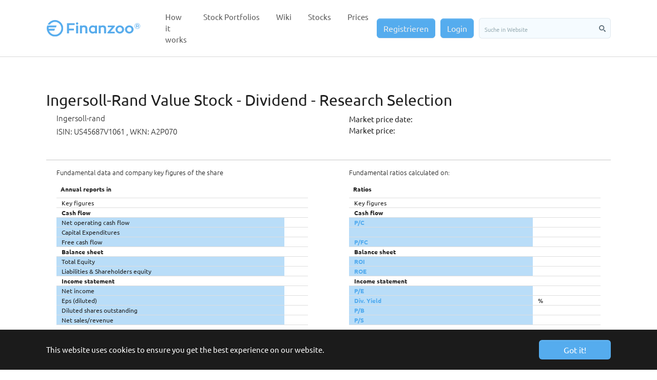

--- FILE ---
content_type: text/html; charset=utf-8
request_url: https://www.finanzoo.de/en/stock/ingersoll-rand.html
body_size: 15328
content:
<!DOCTYPE html>
<html lang="en">
<head>

<meta charset="utf-8">
<!-- 
	This website is powered by TYPO3 - inspiring people to share!
	TYPO3 is a free open source Content Management Framework initially created by Kasper Skaarhoj and licensed under GNU/GPL.
	TYPO3 is copyright 1998-2025 of Kasper Skaarhoj. Extensions are copyright of their respective owners.
	Information and contribution at https://typo3.org/
-->


<link rel="icon" href="/typo3conf/ext/trueillusiontemplate/Resources/Public/Icons/favicon.ico" type="image/vnd.microsoft.icon">
<title>Ingersoll-rand - Value Stock Analysis 2025</title>
<meta http-equiv="x-ua-compatible" content="IE=edge" />
<meta name="generator" content="TYPO3 CMS" />
<meta name="description" content="Stock screener and fundamental data of ingersoll-rand - including value data. More return and less risk. Regularly analyze balance sheet key figures with FScore and compare them by share screener." />
<meta name="viewport" content="width=device-width, initial-scale=1, minimum-scale=1" />
<meta name="robots" content="index,follow" />
<meta name="twitter:card" content="summary" />
<meta name="apple-mobile-web-app-capable" content="no" />
<meta name="google" content="notranslate" />

<link rel="stylesheet" href="/typo3temp/assets/bootstrappackage/fonts/2782c721300c4a075dcf45a3b211e0d4da038c9ee24b4b6e15610460e02d5e93/webfont.css?1764188382" media="all">
<link rel="stylesheet" href="/typo3temp/assets/compressed/merged-e97bbab72bd634c3177f390efa5d9637.css?1731501750" media="all">
<link rel="stylesheet" href="/typo3temp/assets/compressed/merged-c78e07f066ece1dee0776f0a1d3af569.css?1731502026" media="all">


<script src="/typo3temp/assets/compressed/merged-68d48dbc8a13a27732ba0fb052ae9c9d.js?1731501750"></script>



<script type="text/javascript">    window._mfq = window._mfq || [];    (function() {        var mf = document.createElement("script");        mf.type = "text/javascript"; mf.async = true;        mf.src = "//cdn.mouseflow.com/projects/814e042b-2e4f-4691-a006-563045cc7722.js";        document.getElementsByTagName("head")[0].appendChild(mf);    })();</script><link rel="preload" href="https://www.finanzoo.de/typo3conf/ext/bootstrap_package/Resources/Public/Fonts/bootstrappackageicon.min.css" as="style">
<!-- Google Tag Manager -->
<script>
let googletagmanagerContainerId = 'G-QLX95WHMEB';
(function(w,d,s,l,i){w[l]=w[l]||[];w[l].push({'gtm.start':
new Date().getTime(),event:'gtm.js'});var f=d.getElementsByTagName(s)[0],
j=d.createElement(s),dl=l!='dataLayer'?'&l='+l:'';j.async=true;j.src=
'https://www.googletagmanager.com/gtm.js?id='+i+dl;f.parentNode.insertBefore(j,f);
})(window,document,'script','dataLayer',googletagmanagerContainerId);
</script>
<!-- End Google Tag Manager -->

<link rel="canonical" href="https://www.finanzoo.de/en/stock/ingersoll-rand.html"/>

<link rel="alternate" hreflang="de" href="https://www.finanzoo.de/fundamentalanalyse-aktie/ingersoll-rand.html"/>
<link rel="alternate" hreflang="en" href="https://www.finanzoo.de/en/stock/ingersoll-rand.html"/>
<link rel="alternate" hreflang="x-default" href="https://www.finanzoo.de/fundamentalanalyse-aktie/ingersoll-rand.html"/>
</head>
<body id="p75" class="page-75 pagelevel-1 language-2 backendlayout-default layout-default">

<!-- Google Tag Manager (noscript) -->
<noscript><iframe src="https://www.googletagmanager.com/ns.html?id=G-QLX95WHMEB"
height="0" width="0" style="display:none;visibility:hidden"></iframe></noscript>
<!-- End Google Tag Manager (noscript) -->

<div id="top"></div>
<div class="body-bg body-bg-top">

    



    

<div id="cookieconsent">
    <span data-cookieconsent-setting="cookie.expiryDays" data-cookieconsent-value="365"></span>
    <span data-cookieconsent-setting="content.header" data-cookieconsent-value="Cookies used on the website!"></span>
    <span data-cookieconsent-setting="content.message" data-cookieconsent-value="This website uses cookies to ensure you get the best experience on our website."></span>
    <span data-cookieconsent-setting="content.dismiss" data-cookieconsent-value="Got it!"></span>
    <span data-cookieconsent-setting="content.allow" data-cookieconsent-value="Allow cookies"></span>
    <span data-cookieconsent-setting="content.deny" data-cookieconsent-value="Decline"></span>
    <span data-cookieconsent-setting="content.link" data-cookieconsent-value="Learn more"></span>
    <span data-cookieconsent-setting="content.href" data-cookieconsent-value=""></span>
    <span data-cookieconsent-setting="layout" data-cookieconsent-value="basic"></span>
    <span data-cookieconsent-setting="type" data-cookieconsent-value="info"></span>
    <span data-cookieconsent-setting="position" data-cookieconsent-value="bottom"></span>
    <span data-cookieconsent-setting="revokable" data-cookieconsent-value="0"></span>
    <span data-cookieconsent-setting="static" data-cookieconsent-value="0"></span>
    <span data-cookieconsent-setting="location" data-cookieconsent-value="0"></span>
    <span data-cookieconsent-setting="law.countryCode" data-cookieconsent-value=""></span>
    <span data-cookieconsent-setting="law.regionalLaw" data-cookieconsent-value="1"></span>
</div>



    <a class="visually-hidden-focusable" href="#page-content">
        <span>Skip to main content</span>
    </a>
    




<header id="page-header" class="bp-page-header navbar navbar-mainnavigation navbar-default navbar-has-image navbar-top navbar-fixed-top">
    <div class="container">
        <a href="/" class="navbar-brand navbar-brand-image" title="Finanzoo GmbH">
            
                    <img class="navbar-brand-logo-normal" src="/typo3conf/ext/trueillusiontemplate/Resources/Public/Images/finanzoo_header_logo.png" alt="Finanzoo GmbH" height="34" width="192">
                    
                        <img class="navbar-brand-logo-inverted" src="/typo3conf/ext/trueillusiontemplate/Resources/Public/Images/finanzoo_header_logo.png" alt="Finanzoo GmbH" height="34" width="192">
                    
                
        </a>
        
            <button class="navbar-toggler collapsed" type="button" data-toggle="collapse" data-bs-toggle="collapse" data-target="#mainnavigation" data-bs-target="#mainnavigation" aria-controls="mainnavigation" aria-expanded="false" aria-label="Toggle navigation">
                <span class="navbar-toggler-icon"></span>
            </button>
            <nav id="mainnavigation" class="collapse navbar-collapse">
                



                
    
        <ul class="navbar-nav">
            
                
                <li class="nav-item">
                    <a href="/en/how-it-works.html" id="nav-item-51" class="nav-link" title="How it works">
                    
                    <span class="nav-link-text">How it works</span>
                    </a>
                    
                </li>
            
    
                
                <li class="nav-item dropdown dropdown-hover">
                    <a href="/en/stock-portfolios.html" id="nav-item-57" class="nav-link dropdown-toggle" title="Stock Portfolios" aria-haspopup="true" aria-expanded="false">
                    
                    <span class="nav-link-text">Stock Portfolios</span>
                    </a>
                    
                        <ul class="dropdown-menu" aria-labelledby="nav-item-57">
                            
                                
                                        <li>
                                            <a href="/en/stock-portfolios/minidepot.html" class="dropdown-item" title="Invest 10,000 euros correctly - buy shares">
                                            
                                            <span class="dropdown-text">Invest 10,000 euros correctly - buy shares</span>
                                            </a>
                                        </li>
                                    
                            
                        </ul>
                    
                </li>
            
    
                
                <li class="nav-item dropdown dropdown-hover">
                    <a href="/en/wiki.html" id="nav-item-54" class="nav-link dropdown-toggle" title="Wiki" aria-haspopup="true" aria-expanded="false">
                    
                    <span class="nav-link-text">Wiki</span>
                    </a>
                    
                        <ul class="dropdown-menu" aria-labelledby="nav-item-54">
                            
                                
                                        <li>
                                            <a href="/en/wiki/fscore-alert.html" class="dropdown-item" title="FScore Alert">
                                            
                                            <span class="dropdown-text">FScore Alert</span>
                                            </a>
                                        </li>
                                    
                            
                                
                                        <li>
                                            <a href="/en/wiki/stock-split.html" class="dropdown-item" title="Stock Split">
                                            
                                            <span class="dropdown-text">Stock Split</span>
                                            </a>
                                        </li>
                                    
                            
                                
                                        <li>
                                            <a href="/en/wiki/dividend-yield.html" class="dropdown-item" title="Dividend Yield">
                                            
                                            <span class="dropdown-text">Dividend Yield</span>
                                            </a>
                                        </li>
                                    
                            
                                
                                        <li>
                                            <a href="/en/wiki/equity-ratio.html" class="dropdown-item" title="Equity Ratio">
                                            
                                            <span class="dropdown-text">Equity Ratio</span>
                                            </a>
                                        </li>
                                    
                            
                                
                                        <li>
                                            <a href="/en/wiki/free-cash-flow.html" class="dropdown-item" title="Free Cash Flow">
                                            
                                            <span class="dropdown-text">Free Cash Flow</span>
                                            </a>
                                        </li>
                                    
                            
                                
                                        <li>
                                            <a href="/en/wiki/fscore.html" class="dropdown-item" title="FScore">
                                            
                                            <span class="dropdown-text">FScore</span>
                                            </a>
                                        </li>
                                    
                            
                                
                                        <li>
                                            <a href="/en/wiki/fundamental-analysis.html" class="dropdown-item" title="Fundamental Analysis">
                                            
                                            <span class="dropdown-text">Fundamental Analysis</span>
                                            </a>
                                        </li>
                                    
                            
                                
                                        <li>
                                            <a href="/en/wiki/fundamental-data.html" class="dropdown-item" title="Fundamental Data">
                                            
                                            <span class="dropdown-text">Fundamental Data</span>
                                            </a>
                                        </li>
                                    
                            
                                
                                        <li>
                                            <a href="/en/wiki/gics.html" class="dropdown-item" title="Gics">
                                            
                                            <span class="dropdown-text">Gics</span>
                                            </a>
                                        </li>
                                    
                            
                                
                                        <li>
                                            <a href="/en/wiki/return-on-investment.html" class="dropdown-item" title="Return on Investment">
                                            
                                            <span class="dropdown-text">Return on Investment</span>
                                            </a>
                                        </li>
                                    
                            
                                
                                        <li>
                                            <a href="/en/wiki/ifrs.html" class="dropdown-item" title="IFRS">
                                            
                                            <span class="dropdown-text">IFRS</span>
                                            </a>
                                        </li>
                                    
                            
                                
                                        <li>
                                            <a href="/en/wiki/price-to-book-ratio.html" class="dropdown-item" title="Price-to-Book Ratio">
                                            
                                            <span class="dropdown-text">Price-to-Book Ratio</span>
                                            </a>
                                        </li>
                                    
                            
                                
                                        <li>
                                            <a href="/en/wiki/price-cash-flow-ratio.html" class="dropdown-item" title="Price-Cash-Flow Ratio">
                                            
                                            <span class="dropdown-text">Price-Cash-Flow Ratio</span>
                                            </a>
                                        </li>
                                    
                            
                                
                                        <li>
                                            <a href="/en/wiki/price-earning-ratio.html" class="dropdown-item" title="Price-Earning Ratio">
                                            
                                            <span class="dropdown-text">Price-Earning Ratio</span>
                                            </a>
                                        </li>
                                    
                            
                                
                                        <li>
                                            <a href="/en/wiki/price-to-sales-ratio.html" class="dropdown-item" title="Price-to-Sales Ratio">
                                            
                                            <span class="dropdown-text">Price-to-Sales Ratio</span>
                                            </a>
                                        </li>
                                    
                            
                                
                                        <li>
                                            <a href="/en/wiki/piotroski-f-score.html" class="dropdown-item" title="Piotroski F-Score">
                                            
                                            <span class="dropdown-text">Piotroski F-Score</span>
                                            </a>
                                        </li>
                                    
                            
                                
                                        <li>
                                            <a href="/en/wiki/us-gaap.html" class="dropdown-item" title="US GAAP">
                                            
                                            <span class="dropdown-text">US GAAP</span>
                                            </a>
                                        </li>
                                    
                            
                                
                                        <li>
                                            <a href="/en/wiki/value-investing.html" class="dropdown-item" title="Value Investing">
                                            
                                            <span class="dropdown-text">Value Investing</span>
                                            </a>
                                        </li>
                                    
                            
                        </ul>
                    
                </li>
            
    
                
                <li class="nav-item">
                    <a href="https://www.finanzoo.de/en/stock.html" id="nav-item-224" class="nav-link" title="Stocks">
                    
                    <span class="nav-link-text">Stocks</span>
                    </a>
                    
                </li>
            
    
                
                <li class="nav-item">
                    <a href="/en/prices.html" id="nav-item-204" class="nav-link" title="Prices">
                    
                    <span class="nav-link-text">Prices</span>
                    </a>
                    
                </li>
            
    
    </ul>
    

                

       <a class="btn btn-primary" style="color:#eeeeee;margin-right:10px;" href="/en/subscribe.html">Registrieren</a>
       <a class="btn btn-primary" style="color:#eeeeee;margin-right:10px;" href="/en/login.html">Login</a>
   
<svg xmlns="http://www.w3.org/2000/svg" style="display:none">
    <symbol xmlns="http://www.w3.org/2000/svg" id="sbx-icon-search-8" viewBox="0 0 40 40">
        <path d="M16 32c8.835 0 16-7.165 16-16 0-8.837-7.165-16-16-16C7.162 0 0 7.163 0 16c0 8.835 7.163 16 16 16zm0-5.76c5.654 0 10.24-4.586 10.24-10.24 0-5.656-4.586-10.24-10.24-10.24-5.656 0-10.24 4.584-10.24 10.24 0 5.654 4.584 10.24 10.24 10.24zM28.156 32.8c-1.282-1.282-1.278-3.363.002-4.643 1.282-1.284 3.365-1.28 4.642-.003l6.238 6.238c1.282 1.282 1.278 3.363-.002 4.643-1.283 1.283-3.366 1.28-4.643.002l-6.238-6.238z"
              fill-rule="evenodd" />
    </symbol>
    <symbol xmlns="http://www.w3.org/2000/svg" id="sbx-icon-clear-3" viewBox="0 0 20 20">
        <path d="M8.114 10L.944 2.83 0 1.885 1.886 0l.943.943L10 8.113l7.17-7.17.944-.943L20 1.886l-.943.943-7.17 7.17 7.17 7.17.943.944L18.114 20l-.943-.943-7.17-7.17-7.17 7.17-.944.943L0 18.114l.943-.943L8.113 10z" fill-rule="evenodd" />
    </symbol>
</svg>

    <form novalidate="novalidate" onsubmit="return false;" class="searchbox sbx-twitter" method="get" id="form_kesearch_searchfield" name="form_kesearch_searchfield" action="/suche/">
        <div role="search" class="sbx-twitter__wrapper">
            <input type="search" id="ke_search_searchfield_sword" name="tx_kesearch_pi1[sword]" placeholder="Suche in Website" autocomplete="off" required="required" class="sbx-twitter__input">
            <button type="submit" id="ke_search_searchfield_submit" title="Submit your search query." class="sbx-twitter__submit">
                <svg role="img" aria-label="Search">
                    <use xlink:href="#sbx-icon-search-8"></use>
                </svg>
            </button>
            <button type="reset" title="Clear the search query." class="sbx-twitter__reset finanzoo_search_reset">
                <svg role="img" aria-label="Reset">
                    <use xlink:href="#sbx-icon-clear-3"></use>
                </svg>
            </button>
        </div>
    </form>

<script type="text/javascript">
    document.querySelector('.searchbox [type="reset"]').addEventListener('click', function () { this.parentNode.querySelector('input').focus(); });
    document.querySelector('.searchbox [type="submit"]').addEventListener('click', function () { window.location.href = "https://www.finanzoo.de/suche?tx_kesearch_pi1%5Bsword%5D=" + $('[type="search"]').val(); });
</script>


            </nav>
        
    </div>
</header>




    

    


    

    





    <div id="page-content" class="bp-page-content main-section">
        <!--TYPO3SEARCH_begin-->
        

    

    <div class="section section-default">
        








        <div id="c934" class=" frame frame-default frame-type-list frame-layout-default frame-size-default frame-height-default frame-background-none frame-space-before-none frame-space-after-none frame-no-backgroundimage">
            <div class="frame-group-container">
                <div class="frame-group-inner">
                    



                    <div class="frame-container frame-container-default">
                        <div class="frame-inner">
                            
    <a id="c938"></a>
    



    



    

    <script>
    let $method = "GET";let $url = "https://api.finanzoo.de/v1/stock/?getallpublicsharedata=1&shareuid=460";let jsondata;

    function sendRequest( url, method, done, fail ) {

        let xhr = new XMLHttpRequest();

        xhr.overrideMimeType('application/json');
        xhr.open($method, $url);

        xhr.onload = function () {
            let data = JSON.parse( xhr.responseText );
            if (xhr.status != 200) {
                if (fail) fail( data );
                return false;
            }
            if (done) done( data );
        };

        xhr.onerror = function () {
            fail({
                status: 0,
                error: 'Some other error... probably wrong url?'
            });
        };

        xhr.send();
    }

    function FormatDate(datestr){
        let result; let day; let month; let year;
        year = datestr.substring(0, 4); month = datestr.substring(5, 7); day = datestr.substring(8, 10);
        result = day+"."+month+"."+year;
        return result;
    }

    function FormatNumbers(rawnumber,separator,fixed) {
        let result;
        rawnumber = Number(parseFloat(rawnumber)).toFixed(fixed);
        if (fixed==0) { result = rawnumber.toString().replace(/\B(?=(\d{3})+(?!\d))/g, separator);
        }
        else { result = rawnumber.toString().replaceAll(".",",");
        }
        return result;
    }

    function submitData() {
        let url = $url.value; let method = $method.value;
        sendRequest( url, method, onResponse, onError );
        function onResponse( data ) {
            let result; let number;
            if(2==2){result=data[0]['lastpricedate']}else{result=FormatDate(data[0]['lastpricedate']);}
            document.getElementById("lastpricedate").innerText = result + " " + document.getElementById("lastpricedate").innerText;
            document.getElementById("lastprice").innerText = data[0]['lastprice'];
            document.getElementById("sharecurrency2").innerText = data[0]['sharecurrency'];

            document.getElementById("symbol").innerText = data[0]['symbol'];
            if(2==2){number=FormatNumbers(data[0]['marketcapitalization'],",",0);}else{number=FormatNumbers(data[0]['marketcapitalization'],".",0);}
            document.getElementById("marketcapitalization").innerText = number +" USD";
            let country = data[0]['countryname'];
            if(2==2){country=data[0]['en_countryname']}
            document.getElementById("country").innerText = country;
            document.getElementById("indexnames").innerText = data[0]['indexnames'];
            let gicssubindustry = data[0]['gicssubindustry'];
            if(2==2){gicssubindustry=data[0]['en_gicssubindustry']}
            document.getElementById("sector").innerText = gicssubindustry;
            document.getElementById("gaap").innerText = data[0]['gaap'];
            document.getElementById("splits").innerText = data[0]['splits'];
            document.getElementById("www").innerText = data[0]['www'];

            document.getElementById("lastpricedate3").innerText = document.getElementById("lastpricedate3").innerText + " " + result;
            document.getElementById("sharename2").innerText = data[0]['name'] + " " + document.getElementById("sharename2").innerText;
            document.getElementById("sharecurrency").innerText = data[0]['sharecurrency'];

            let result1;
            if(2==2){result1=data[0]['lastbalancedate']}else{result1=FormatDate(data[0]['lastbalancedate']);}
            document.getElementById("lastbalancedate").innerText = result1;
            if(2==2){number=FormatNumbers(data[0]['cfoa'],",",0);}else{number=FormatNumbers(data[0]['cfoa'],".",0);}
            document.getElementById("cfoa").innerText = number;
            if(2==2){number=FormatNumbers(data[0]['cffa'],",",0);}else{number=FormatNumbers(data[0]['cffa'],".",0);}
            document.getElementById("cffa").innerText = number;
            if(2==2){number=FormatNumbers(data[0]['finanzoofreecashflow'],",",0);}else{number=FormatNumbers(data[0]['finanzoofreecashflow'],".",0);}
            document.getElementById("finanzoofreecashflow").innerText = number;
            if(2==2){number=FormatNumbers(data[0]['eigenkapital'],",",0);}else{number=FormatNumbers(data[0]['eigenkapital'],".",0);}
            document.getElementById("eigenkapital").innerText = number;
            if(2==2){number=FormatNumbers(data[0]['gesamtkapital'],",",0);}else{number=FormatNumbers(data[0]['gesamtkapital'],".",0);}
            document.getElementById("gesamtkapital").innerText = number;
            if(2==2){number=FormatNumbers(data[0]['netincome'],",",0);}else{number=FormatNumbers(data[0]['netincome'],".",0);}
            document.getElementById("netincome").innerText = number;
            if(2==2){number=data[0]['eps'];}else{number=FormatNumbers(data[0]['eps'],".",2);}
            document.getElementById("eps").innerText = number;
            if(2==2){number=FormatNumbers(data[0]['outstandingshares'],",",0);}else{number=FormatNumbers(data[0]['outstandingshares'],".",0);}
            document.getElementById("outstandingshares").innerText = number;
            if(2==2){number=FormatNumbers(data[0]['nettoumsatz'],",",0);}else{number=FormatNumbers(data[0]['nettoumsatz'],".",0);}
            document.getElementById("nettoumsatz").innerText = number;

            document.getElementById("lastpricedate2").innerText = result;
            if(2==2){number=data[0]['kcv_value'];}else{number=FormatNumbers(data[0]['kcv_value'],".",2);}
            document.getElementById("kcv_value").innerText = number;
            if(2==2){number=data[0]['kfcv_value'];}else{number=FormatNumbers(data[0]['kfcv_value'],".",2);}
            document.getElementById("kfcv_value").innerText = number;
            if(2==2){number=data[0]['gkr_value'];}else{number=FormatNumbers(data[0]['gkr_value'],".",2);}
            document.getElementById("gkr_value").innerText = number;
            if(2==2){number=data[0]['ekq_value'];}else{number=FormatNumbers(data[0]['ekq_value'],".",2);}
            document.getElementById("ekq_value").innerText = number;
            if(2==2){number=data[0]['kgv_value'];}else{number=FormatNumbers(data[0]['kgv_value'],".",2);}
            document.getElementById("kgv_value").innerText = number;
            if(2==2){number=data[0]['div_rendid'];}else{number=FormatNumbers(data[0]['div_rendid'],".",2);}
            document.getElementById("div_rendid").innerText = number+"%";
            if(2==2){number=data[0]['kbv_value'];}else{number=FormatNumbers(data[0]['kbv_value'],".",2);}
            document.getElementById("kbv_value").innerText = number;
            if(2==2){number=data[0]['kuv_value'];}else{number=FormatNumbers(data[0]['kuv_value'],".",2);}
            document.getElementById("kuv_value").innerText = number;

            document.getElementById("disclimber").innerText = document.getElementById("disclimber").innerText + " " + data[0]['www'];
        }

        function onError( error ) {
            alert( `Error $: $` );
        }

    }
</script>
<script type="text/javascript">
    $(document).ready(function () {
        submitData();
        draw_chartx('ingersoll-rand','US45687V1061','A2P070','IR','460','price','3','USD');
    });
</script>
<div id="sharelist">
    
    <div class="row grid-row">
        <div class="frame-container">
            <div class="frame-inner">
                <div class="shareheader"><h1 class="element-header "><b id="shareshortname">Ingersoll-Rand Value Stock - Dividend - Research Selection</b></h1></div>
            </div>
        </div>
        <div class="col-12 col-md grid-col">
            <div class="">
                <div class="frame-container">
                    <div class="frame-inner">
                        <header>
                                <span class="sharesharename"><H2 id="sharename">Ingersoll-rand</H2>
                                    <H2>ISIN: US45687V1061 <b id="isin"></b>, WKN: A2P070<b id="wkn"></b></H2>
                                </span>
                        </header>
                    </div>
                </div>
            </div>
        </div>
        <div class="col-12 col-md grid-col">
            <div class="">
                <div class="frame-container">
                    <div class="frame-inner">
                            <span class="shareprice">Market price date: <b id="lastpricedate">
                                   <br>
                            </b>Market price: <b id="lastprice">
                                   </b>&nbsp;<b id="sharecurrency2"></b>
                            </span>
                    </div>
                </div>
            </div>
        </div>
    </div>

    <br /><hr />
    
    <div class="row grid-row">
        <div class="col-12 col-md grid-col">
            <div class="">
                <div class="frame-container">
                    <div class="frame-inner">
                        <h3 id="sharename2">Fundamental data and company key figures of the share</h3>
                        <div class="table-responsive">
                            <table class="table" id="basisdatatable">
                                <thead>
                                <tr>
                                    <th colspan="50">Annual reports in <div style="float: right;" id="sharecurrency"></div></th>
                                </tr>
                                </thead>
                                <tbody>
                                <tr class="descrow"><td>
                                    Key figures
                                </td>
                                    <td id="lastbalancedate"></td>
                                </tr>
                                <tr class="descrow"><td colspan="2">
                                    <b>Cash flow</b>
                                </td></tr>
                                <tr><td class="descrow">
                                    Net operating cash flow
                                </td>
                                    <td id="cfoa"></td>
                                </tr><tr><td class="descrow">
                                    Capital Expenditures
                                </td>
                                    <td id="cffa"></td>
                                </tr><tr><td class="descrow">
                                    Free cash flow
                                </td>
                                    <td id="finanzoofreecashflow"></td>
                                </tr>
                                <tr class="descrow"><td colspan="2">
                                    <b>Balance sheet</b>
                                </td>
                                </tr><tr>
                                    <td class="descrow">
                                        Total Equity
                                    </td>
                                    <td id="eigenkapital"></td>
                                </tr><tr><td class="descrow">
                                    Liabilities &amp; Shareholders equity
                                </td>
                                    <td id="gesamtkapital"></td>
                                </tr>
                                <tr class="descrow"><td colspan="2">
                                    <b>Income statement</b>
                                </td></tr>

                                <tr><td class="descrow">
                                    Net income
                                </td>
                                    <td id="netincome"></td>
                                </tr><tr><td class="descrow">
                                    Eps (diluted)
                                </td>
                                    <td id="eps"></td>
                                </tr><tr><td class="descrow">
                                    Diluted shares outstanding
                                </td>
                                    <td id="outstandingshares"></td>
                                </tr><tr><td class="descrow">
                                    Net sales/revenue
                                </td>
                                    <td id="nettoumsatz"></td>
                                </tr></tbody></table></div>
                    </div>
                </div>
            </div>
        </div>
        <div class="col-12 col-md grid-col">
            <div class="">
                <div class="frame-container">
                    <div class="frame-inner">
                        <h3 colspan="8" class="tabledescription" id="lastpricedate3">Fundamental ratios calculated on:</h3>
                        <div class="table-responsive">
                            <table class="table" id="basisdatatable">
                                <thead>
                                <tr>
                                    <th colspan="50">Ratios</th>
                                </tr>
                                </thead>
                                <tbody>
                                <tr class="descrow"><td>
                                    Key figures
                                </td>
                                    <td id="lastpricedate2"></td>
                                </tr>
                                <tr class="descrow"><td colspan="50">
                                    <b>Cash flow</b>
                                </td></tr>
                                <tr><td class="descrow">
                                    <b> <a href="/en/wiki/price-cash-flow-ratio.html">P/C</a></b>
                                </td>
                                    <td id="kcv_value"></td>
                                </tr><tr><td class="descrow">
                                </td>
                                    <td>&nbsp; </td>
                                </tr><tr><td class="descrow">
                                    <b> <a href="/en/wiki/free-cash-flow.html">P/FC</a></b>
                                </td>
                                    <td id="kfcv_value"></td>
                                </tr>
                                <tr class="descrow"><td colspan="50">
                                    <b>Balance sheet</b>
                                </td>
                                </tr><tr>
                                    <td class="descrow">
                                        <b>  <a href="/en/wiki/return-on-investment.html">ROI</a></b>
                                    </td>
                                    <td id="gkr_value"></td>
                                </tr><tr><td class="descrow">
                                    <b> <a href="/en/wiki/equity-ratio.html">ROE</a></b>
                                </td>
                                    <td id="ekq_value"></td>
                                </tr><tr class="descrow"><td colspan="50">
                                    <b>Income statement</b>
                                </td></tr>
                                <tr><td class="descrow">
                                    <b> <a href="/en/wiki/price-earning-ratio.html">P/E</a></b>
                                </td>
                                    <td id="kgv_value"></td>
                                </tr><tr><td class="descrow">
                                    <b>  <a href="/en/wiki/dividend-yield.html">Div. Yield</a></b>
                                </td>
                                    <td id="div_rendid">%</td>
                                </tr><tr><td class="descrow">
                                    <b> <a href="/en/wiki/price-to-book-ratio.html">P/B</a></b>
                                </td>
                                    <td id="kbv_value"></td>
                                </tr><tr><td class="descrow">
                                    <b> <a href="/en/wiki/price-to-sales-ratio.html">P/S</a></b>
                                </td>
                                    <td id="kuv_value"></td>
                                </tr></tbody></table></div>
                    </div>
                </div>
            </div>
        </div>
    </div>

    <br /><hr />
    
    <div class="frame frame-default frame-type-iconcontent_iconcontent frame-layout-0 frame-background-none frame-no-backgroundimage frame-space-before-none frame-space-after-none">
        <div class="frame-container">
            <div class="frame-inner">
                <div class="row grid-row">
                    <div class="col-12 col-md grid-col">
                        <div class="">
                            <div class="frame-container">
                                <div class="frame-inner">
                                    <div id="finanzoo">
                                        <a class="btn btn-primary" href="/en/login.html">Do you want to do make a detailed fundamental analysis of this stock?</a>
                                        <br>
                                        <br>
                                        <strong><span class="text-success">✓ NEW </span></strong> <a href="/en/fundamental-api.html">Fundamental API </a>Access to 500 data points per month
                                        <br>
                                        <strong><span class="text-success">✓</span></strong> Fundamental data up to 25 years
                                        <br>
                                        <strong><span class="text-success">✓</span></strong> Comparison to all other stocks by the FScore
                                        <br>
                                        <strong><span class="text-success">✓</span></strong> Time saving!
                                    </div>
                                </div>
                            </div>
                        </div>
                    </div>
                    <div class="col-12 col-md grid-col">
                        <div class="">
                            <div class="frame-container">
                                <div class="frame-inner">
                                    <div class="table-responsive">
                                        <p> <a class="btn btn-primary" href="/en/how-it-works.html#c444">How our site works ...</a>
                                            <br><br>
                                            <strong><span class="text-success">✓</span></strong> Non-binding 7 days without automatic subscription<br>
                                            <strong><span class="text-success">✓</span></strong>&nbsp;No termination required after the free week<br>
                                            <strong><span class="text-success">✓</span></strong> Finanzoo fundamental analysis<br>
                                            <strong><span class="text-success">✓</span></strong> Data updated daily<br>
                                            <strong><span class="text-success">✓</span></strong> Virtual depots<br>
                                            <strong><span class="text-success">✓</span></strong> Share alarms via email<br>
                                            <strong><span class="text-success">✓</span></strong> Subscription can be canceled at any time at the end of the month&nbsp;<br>
                                            <strong><span class="text-success">✓</span></strong> Choice of desired shares<br>
                                            <strong><span class="text-success">✓</span></strong> Over 2000 stock analyzes available<br>
                                            <strong><span class="text-success">✓</span></strong> Bitcoin payment possible if you do not want to subscribe<br><br>
                                            <strong>Price for monthly subscription $ 19.99 / month including VAT.</strong></p>
                                    </div>
                                </div>
                            </div>
                        </div>
                    </div>
                </div>
            </div>
        </div>
    </div>

    <br /><hr />
    

    <div class="row grid-row">
        <div class="col-12 col-md grid-col">
            <div class="">
                <div class="frame-container">
                    <div class="frame-inner">
                        <table id="shareinfotable" class="table">
                            <thead>
                            <tr>
                                <th class="tabledescription">Description</th>
                                <th>Data</th>
                            </tr>
                            </thead>
                            <tbody>
                            <tr>
                                <td>Symbol</td>
                                <td id="symbol"></td>
                            </tr>
                            <tr>
                                <td>Market Capitalization</td>
                                <td id="marketcapitalization"> USD</td>
                            </tr>
                            <tr>
                                <td>Country</td>
                                <td id="country"></td>
                            </tr>
                            <tr>
                                <td>Indices</td>
                                <td id="indexnames"></td>
                            </tr>
                            <tr>
                                <td>Sectors</td>
                                <td id="sector"></td>
                            </tr>
                            <tr>
                                <td>Raw Data Source</td>
                                <td id="gaap"></td>
                            </tr>
                            <tr>
                                <td>Stock Split</td>
                                <td id="splits"></td>
                            </tr>
                            <tr>
                                <td>Internet</td>
                                <td id="www"></td>
                            </tr>
                            </tbody>
                        </table>
                    </div>
                </div>
            </div>
        </div>
        <div class="col-12 col-md grid-col">
            <div class="">
                <div class="frame-container">
                    <div class="frame-inner">
                        <div class="table-responsive">
                            <div id="pricechart"></div>
                        </div>
                    </div>
                </div>
            </div>
        </div>
    </div>


    <br /><hr />
    
    <div>
        <div class="stockdescription lead">
            <h2>
                Description of the company
            </h2>
            
                    <div id="description"><p>Ingersoll-Rand plc designs, manufactures, sells, and services industrial and commercial products. It operates through Climate and Industrial segments. The Climate segment offers building management, bus, rail, and multi-pipe HVAC, control, container and cryogenic, diesel-powered, ductless, geothermal, package heating and cooling, rail and self-powered truck refrigeration, temporary heating and cooling, trailer refrigeration, unitary, and vehicle-powered truck refrigeration systems. This segment also provides air conditioners, air exchangers and handlers, airside and terminal devices, auxiliary power units, chillers, coils and condensers, gensets, furnaces, heat pumps, home automation, and humidifiers; hybrid and non-diesel transport refrigeration, and ice energy storage solutions; indoor air quality, industrial refrigeration, motor replacements, performance contracting, refrigerant reclamation, thermostats/controls, transport heater products, and water source heat pumps. In addition, this segment offers energy and facility management, installation contracting, rental, and repair and maintenance services. The Industrial segment provides air treatment and separation, engine starting, ergonomic material handling, fluid handling, precision fastening, and mobile golf information systems; and compressors, airends, blowers, dryers, filters, golf vehicles, hoists, fluid power components, power tools, pumps, rough terrain vehicles, utility and low-speed vehicles, and winches, as well as controls, parts, accessories, and consumables. It also provides aftermarket, OEM parts, and supplies. The company markets and sells its products under the American Standard, ARO, Club Car, Nexia, Thermo King, and Trane brands through sales offices, distributors, and dealers in the United States; and through sales and service companies with a supporting chain of distributors worldwide. Ingersoll-Rand plc was founded in 1872 and is headquartered in Swords, Ireland.</p></div>
                
        </div>
        <div id="disclimber"> The Finanzoo GmbH assumes no liability for the accuracy of the information! All information is provided without warranty. Sources:: www.bundesanzeiger.de, www.sec.gov,</div>
    </div>

    <br /><hr />
    
    
            <div>
                <div class="stockdescription">
                    <h3>
                        NEWS
                    </h3>
                    <br>
                    
                        <div class="newsheadline"><H4>1 Mid-Cap Stock Worth Investigating and 2 We Turn Down</H4></div><div class="newsdate">2025-11-24</div>
                        <div class="newssummary">Mid-cap stocks have the best odds of scaling into $100 billion corporations thanks to their tested business models and large addressable markets. But the many opportunities in front of them attract significant competition, spanning from industry behemoths with seemingly infinite resources to small, nimble players with chips on their shoulders.</div>
                        <div class="newssource"><a href="https://finnhub.io/api/news?id=81c84fd229572e1a89a4e7d558ee5666a3e6232dc6e6f6ac73ea9fd975b23972" target="_blank">Yahoo</a></div>
                    
                        <div class="newsheadline"><H4>Spotting Winners: Ingersoll Rand (NYSE:IR) And Gas and Liquid Handling Stocks In Q3</H4></div><div class="newsdate">2025-11-14</div>
                        <div class="newssummary">The end of an earnings season can be a great time to discover new stocks and assess how companies are handling the current business environment. Let’s take a look at how Ingersoll Rand (NYSE:IR) and the rest of the gas and liquid handling stocks fared in Q3.</div>
                        <div class="newssource"><a href="https://finnhub.io/api/news?id=58f3664194ba6957cb1451242305afd6d5c727da1da278764e9c59ad7de63e9d" target="_blank">Yahoo</a></div>
                    
                        <div class="newsheadline"><H4>Reasons Why You Should Avoid Betting on Ingersoll Rand Right Now</H4></div><div class="newsdate">2025-11-12</div>
                        <div class="newssummary">IR struggles with rising costs, mounting debt and currency headwinds, pressuring profitability and investor sentiment.</div>
                        <div class="newssource"><a href="https://finnhub.io/api/news?id=a18c921e4cc13158aa58d21f21993e9f3ada517350566321fdf9e46026f7e662" target="_blank">Yahoo</a></div>
                    
                        <div class="newsheadline"><H4>Parker-Hannifin Corporation&#039;s Massive Tradeoff</H4></div><div class="newsdate">2025-11-11</div>
                        <div class="newssummary">Parker-Hannifin Corporation acquires Filtration Group for $9.25B, expanding global reach but raising risk. Click for my look at PH stock and the deal rationale.</div>
                        <div class="newssource"><a href="https://finnhub.io/api/news?id=03cea291cbbbb4eb8fccdc51a1e1c68c675e3630757e648ff1540df11f33cf9d" target="_blank">SeekingAlpha</a></div>
                    
                        <div class="newsheadline"><H4>Should Lowered Guidance and Tariff Pressures Shift the Outlook for Ingersoll Rand (IR) Investors?</H4></div><div class="newsdate">2025-11-08</div>
                        <div class="newssummary">Ingersoll Rand Inc. recently reported its third quarter 2025 results, with sales of US$1.96 billion and net income of US$244.1 million, while also lowering its full-year earnings guidance due to ongoing tariff and margin pressures. Management highlighted that delayed pricing realization and tariff headwinds are temporary challenges, and announced completion of a multi-year US$1.45 billion share repurchase program. With management lowering full-year guidance due to tariff and margin...</div>
                        <div class="newssource"><a href="https://finnhub.io/api/news?id=905e3a574771d166e8d17777ac37969b866d3a78583311a352c9f85165d9fdd5" target="_blank">Yahoo</a></div>
                    
                        <div class="newsheadline"><H4>5 Revealing Analyst Questions From Ingersoll Rand’s Q3 Earnings Call</H4></div><div class="newsdate">2025-11-06</div>
                        <div class="newssummary">Ingersoll Rand’s third quarter was met with a significant negative market reaction, as the company’s revenue and non-GAAP earnings per share matched Wall Street expectations, but underlying challenges began to surface. Management attributed the quarter’s results to persistent headwinds from recently implemented tariffs, slower organic growth across core industrial end markets, and delayed realization of pricing actions. CEO Vicente Reynal remarked that &quot;the current dynamic tariff environment&quot; is</div>
                        <div class="newssource"><a href="https://finnhub.io/api/news?id=b81a538668e7fd44b4a0bcdae17c5ed2451de1f90106bc99b30ca1435f84f59f" target="_blank">Yahoo</a></div>
                    
                        <div class="newsheadline"><H4>Baird Maintains Ingersoll Rand (IR) Outperform Recommendation</H4></div><div class="newsdate">2025-11-03</div>
                        <div class="newssummary"></div>
                        <div class="newssource"><a href="https://finnhub.io/api/news?id=6cad11a3691e7b9cd669afcddc3f2cb385f5294a9446108439d097ff8b89ae3c" target="_blank">Fintel</a></div>
                    
                        <div class="newsheadline"><H4>Citigroup Maintains Ingersoll Rand (IR) Buy Recommendation</H4></div><div class="newsdate">2025-11-03</div>
                        <div class="newssummary"></div>
                        <div class="newssource"><a href="https://finnhub.io/api/news?id=3a00ce332bd11ef9faffda8fca1b9694f3215c84011836661c1d9b97e35f7487" target="_blank">Fintel</a></div>
                    
                        <div class="newsheadline"><H4>Ingersoll Rand Acquires Transvac Systems Ltd., Expanding Capabilities in Ejector Technology and Sustainable Engineered Solutions</H4></div><div class="newsdate">2025-11-03</div>
                        <div class="newssummary">Adds proprietary ejector technology which broadens Ingersoll Rand’s product offerings and enhances the customer value proposition through the company’s packaged solution capabilitiesStrengthens the company’s position in high-growth, sustainability-focused markets including energy recovery, wastewater treatment, and desalination through industry leading solutionsDemonstrates Ingersoll Rand’s ability to partner with founder-led engineering companies to accelerate innovation and growth, while execu</div>
                        <div class="newssource"><a href="https://finnhub.io/api/news?id=96b958a0ff379355208e7113d3c65a15ef4926195e1adb366ad84a267d32ddc7" target="_blank">Yahoo</a></div>
                    
                        <div class="newsheadline"><H4>IR Q3 Deep Dive: Tariffs and Delayed Pricing Weigh on Outlook Amid Solid Execution</H4></div><div class="newsdate">2025-11-03</div>
                        <div class="newssummary">Industrial manufacturing company Ingersoll Rand (NYSE:IR) met Wall Streets revenue expectations in Q3 CY2025, with sales up 5.1% year on year to $1.96 billion. Its non-GAAP profit of $0.86 per share was in line with analysts’ consensus estimates.</div>
                        <div class="newssource"><a href="https://finnhub.io/api/news?id=aaa2e9a395a46c1f3660fd3e5520b8e88285245caf4299f6fa217e667c4dc438" target="_blank">Yahoo</a></div>
                    
                </div>
            </div>
        


</div>














    



    




                        </div>
                    </div>
                </div>
            </div>
        </div>

    



    </div>

    


        <!--TYPO3SEARCH_end-->
    </div>

    <footer id="page-footer" class="bp-page-footer">
        



        

    
<section class="section footer-section footer-section-content">
    <div class="container">
        <div class="section-row">
            <div class="section-column footer-section-content-column footer-section-content-column-left">
                




    





        <div id="c1071" class=" frame frame-default frame-type-shortcut frame-layout-default frame-size-default frame-height-default frame-background-none frame-space-before-none frame-space-after-none frame-no-backgroundimage">
            <div class="frame-group-container">
                <div class="frame-group-inner">
                    



                    <div class="frame-container frame-container-default">
                        <div class="frame-inner">
                            
    <a id="c1081"></a>
    



    
    

    




    






        <a id="c521"></a>
        
        
    <a id="c1233"></a>
    



    
    

    <div class="texticon texticon-left">
        
            
            <div class="texticon-icon texticon-size-default texticon-type-default">

                
                
                
                <span class="texticon-inner-icon">
                    <svg xmlns="http://www.w3.org/2000/svg" fill="currentColor" width="32" height="32" viewBox="0 0 512 512" class="" aria-hidden="true"><path d="M256 305.8L0 182v266h512V182z"/><path d="M512 137.6V64H0v73.5l256 123.7z"/></svg>
                </span>

            </div>
            
        
        <div class="texticon-content">
            

    
        <header class="frame-header">
            

    
            <h5 class="element-header ">
                <span>Contact</span>
            </h5>
        



            



            



        </header>
    



            <p><br> <a href="/en/contact.html" target="_top">Contact form</a><br> &nbsp;</p>
<p>&nbsp;</p><div class="table-responsive"><table class="table"> 	<tbody> 		<tr> 			<td><p><a href="https://www.facebook.com/finanzoo" title="Facebook" target="_blank" class="fab fa-facebook-square" rel="noreferrer">&nbsp;</a></p></td> 			<td><p><a href="https://twitter.com/finanzoo" title="Twitter" target="_blank" class="fab fa-twitter-square" rel="noreferrer">&nbsp;</a></p></td> 			<td><p><a href="https://de.pinterest.com/finanzoo" title="Pinterest" target="_blank" class="fab fa-pinterest-square" rel="noreferrer">&nbsp;</a></p></td> 			<td><p><a href="https://www.linkedin.com/in/finanzoo" title="LinkedIn" target="_blank" class="fab fa-linkedin" rel="noreferrer">&nbsp;</a></p></td> 		</tr> 	</tbody> </table></div>
        </div>
    </div>


    



    




        

    





    



    




                        </div>
                    </div>
                </div>
            </div>
        </div>

    



            </div>
            <div class="section-column footer-section-content-column footer-section-content-column-middle">
                




    





        <div id="c1072" class=" frame frame-default frame-type-shortcut frame-layout-default frame-size-default frame-height-default frame-background-none frame-space-before-none frame-space-after-none frame-no-backgroundimage">
            <div class="frame-group-container">
                <div class="frame-group-inner">
                    



                    <div class="frame-container frame-container-default">
                        <div class="frame-inner">
                            
    <a id="c1082"></a>
    



    
    

    









        <a id="c520"></a>
        
        
    <a id="c1234"></a>
    



    
    

    <div class="texticon texticon-left">
        
            
            <div class="texticon-icon texticon-size-default texticon-type-default">

                
                
                
                <span class="texticon-inner-icon">
                    <svg xmlns="http://www.w3.org/2000/svg" fill="currentColor" width="32" height="32" viewBox="0 0 512 512" class="" aria-hidden="true"><path d="M467.301 168.084c-1.805 0-3.516.329-5.07.962l-2.281 1.15-171.475 88.938-3.888 1.996s-.052.023-.052.047c-7.56 4.668-12.535 12.506-12.535 21.425v185.854c0 6.382 5.649 11.544 12.69 11.544a13.77 13.77 0 006.065-1.404c.155-.095.363-.188.519-.282l174.731-92.694.259-.141c8.241-4.504 13.735-12.742 13.735-22.105V179.582c.001-6.359-5.7-11.498-12.698-11.498zm-13.028-49.563l-181.7-81.731S261.914 32 255.996 32s-16.526 4.79-16.526 4.79L57.614 118.521s-7.989 3.292-7.989 9.479c0 6.562 8.3 11.5 8.3 11.5l182.582 96.371 2.902 1.479c3.784 1.687 8.077 2.649 12.587 2.649 4.561 0 8.915-.963 12.742-2.696l2.539-1.315 182.893-96.536s7.508-4.036 7.508-11.453c0-6.499-7.405-9.478-7.405-9.478zM227.466 261.178l-3.992-2.043-171.432-88.938-2.28-1.15c-1.495-.634-3.258-.962-5.071-.962-6.997 0-12.69 5.138-12.69 11.497v183.792c0 9.388 5.485 17.602 13.727 22.105l.208.141 174.739 92.694c1.918 1.08 4.199 1.687 6.636 1.687 6.989 0 12.69-5.162 12.69-11.544V282.603c-.001-8.919-4.977-16.757-12.535-21.425z"/></svg>
                </span>

            </div>
            
        
        <div class="texticon-content">
            

    
        <header class="frame-header">
            

    
            <h5 class="element-header ">
                <span>Finanzoo Methodology</span>
            </h5>
        



            



            



        </header>
    



            <p><br> <a href="/en/fundamental-api.html" title="Fundamental data API" target="_top">Fundamental API</a><br> <a href="/en/how-it-works.html" title="Funktionsweise" target="_top">How it works</a><br> <a href="/en/stock-indices.html" title="Aktienindizes" target="_top">Stock indizes</a></p>
<p>&nbsp;</p>
<p class="fab fa-cc-visa">&nbsp;</p>
<p class="fab fa-cc-mastercard">&nbsp;</p>
<p class="fab fa-cc-paypal">&nbsp;</p>
<p class="fas fa-credit-card">&nbsp;</p>
<p class="fab fa-bitcoin">&nbsp;</p>
        </div>
    </div>


    



    




        

    





    



    




                        </div>
                    </div>
                </div>
            </div>
        </div>

    



            </div>
            <div class="section-column footer-section-content-column footer-section-content-column-right">
                




    





        <div id="c1073" class=" frame frame-default frame-type-shortcut frame-layout-default frame-size-default frame-height-default frame-background-none frame-space-before-none frame-space-after-none frame-no-backgroundimage">
            <div class="frame-group-container">
                <div class="frame-group-inner">
                    



                    <div class="frame-container frame-container-default">
                        <div class="frame-inner">
                            
    <a id="c1083"></a>
    



    
    

    









        <a id="c519"></a>
        
        
    <a id="c1235"></a>
    



    
    

    <div class="texticon texticon-left">
        
            
            <div class="texticon-icon texticon-size-default texticon-type-default">

                
                
                
                <span class="texticon-inner-icon">
                    <svg xmlns="http://www.w3.org/2000/svg" fill="currentColor" width="32" height="32" viewBox="0 0 512 512" class="" aria-hidden="true"><path d="M398.6 169.2c-.9-2.2-2-4.3-3.5-6.1l-83.8-91.7c-1.9-2.1-4.2-3.6-6.7-4.9-2.9-1.5-6.1-2.1-9.5-2.1H135.2c-12.4 0-22.7 10.6-22.7 23.9v335.2c0 13.4 10.3 24.9 22.7 24.9h243.1c12.4 0 22.2-11.5 22.2-24.9V179.4c0-3.6-.5-7.1-1.9-10.2zm-238.1 9.4c0-1.5 1.8-2.1 3.4-2.1h70.8c1.6 0 2.8.6 2.8 2.1v10.8c0 1.4-1.1 3.1-2.8 3.1h-70.8c-1.6 0-3.4-1.7-3.4-3.1v-10.8zm0 128c0-1.5 1.8-2.1 3.4-2.1h122.2c1.6 0 2.4.6 2.4 2.1v10.8c0 1.4-.7 3.1-2.4 3.1H163.9c-1.6 0-3.4-1.7-3.4-3.1v-10.8zm160 74.8c0 1.4-.7 3.1-2.4 3.1H163.9c-1.6 0-3.4-1.7-3.4-3.1v-10.8c0-1.5 1.8-2.1 3.4-2.1h154.2c1.6 0 2.4.6 2.4 2.1v10.8zm32-128c0 1.4-.7 3.1-2.4 3.1H163.9c-1.6 0-3.4-1.7-3.4-3.1v-10.8c0-1.5 1.8-2.1 3.4-2.1h186.2c1.6 0 2.4.6 2.4 2.1v10.8zm-46.9-75.9c-5.6 0-11.1-5.2-11.1-11.3v-66l71.2 77.3h-60.1z"/></svg>
                </span>

            </div>
            
        
        <div class="texticon-content">
            

    
        <header class="frame-header">
            

    
            <h5 class="element-header ">
                <span>Imprint</span>
            </h5>
        



            



            



        </header>
    



            <p><br> <a href="/en/imprint.html" target="_self">Imprint</a><br> <a href="/en/data-protection-and-privacy.html" target="_self">Data protection</a><br> <a href="/en/terms-and-conditions.html" target="_self">Conditions</a></p>
<p>&nbsp;</p>
        </div>
    </div>


    



    




        

    





    



    




                        </div>
                    </div>
                </div>
            </div>
        </div>

    



            </div>
        </div>
    </div>
</section>




        

    <section class="section footer-section footer-section-meta">
        <div class="frame frame-background-none frame-space-before-none frame-space-after-none">
            <div class="frame-container">
                <div class="frame-inner">
                    
                        <div class="footer-meta">
                            



                        </div>
                    
                    
                        <div class="footer-language">
                            

    <ul id="language_menu" class="language-menu">
        
            <li class=" ">
                
                        <a href="/fundamentalanalyse-aktie/ingersoll-rand.html" hreflang="de" title="Deutsch">
                            <span>Deutsch</span>
                        </a>
                    
            </li>
        
            <li class="active ">
                
                        <a href="/en/stock/ingersoll-rand.html" hreflang="en" title="English">
                            <span>English</span>
                        </a>
                    
            </li>
        
    </ul>



                        </div>
                    
                    
                        <div class="footer-copyright">
                            
<p>Copyright 2016 -2024 by Finanzoo GmbH</p>


                        </div>
                    
                    
                </div>
            </div>
        </div>
    </section>



        



    </footer>
    
<a class="scroll-top" title="Scroll to top" href="#top">
    <span class="scroll-top-icon"></span>
</a>


    




</div>
<script src="/typo3temp/assets/compressed/merged-c4ca29a0167e1ef66d4f645c8bda0537.js?1731502026"></script>
<script src="/typo3temp/assets/compressed/merged-b657315bbc5521c4c0982f73cd594a92.js?1731502026"></script>


</body>
</html>

--- FILE ---
content_type: text/html; charset=UTF-8
request_url: https://www.finanzoo.de/typo3conf/ext/finanzoofe/Classes/Lib/json.php?shareuid=460&action=price
body_size: 52599
content:
[[879462000000,11.01],[879721200000,11.17],[879807600000,11.06],[879894000000,11.22],[879980400000,11.62],[880066800000,11.88],[880326000000,11.37],[880412400000,11.30],[880498800000,11.53],[880671600000,11.84],[880930800000,11.66],[881017200000,11.79],[881103600000,11.89],[881190000000,12.11],[881276400000,12.18],[881535600000,11.97],[881622000000,12.15],[881708400000,11.59],[881794800000,11.59],[881881200000,11.80],[882140400000,11.79],[882226800000,12.18],[882313200000,11.82],[882399600000,11.70],[882486000000,11.44],[882745200000,11.42],[882831600000,11.37],[882918000000,11.26],[883090800000,11.42],[883350000000,11.53],[883436400000,11.84],[883522800000,11.73],[883695600000,11.89],[883954800000,11.59],[884041200000,11.66],[884127600000,11.55],[884214000000,11.30],[884300400000,10.70],[884559600000,10.81],[884646000000,11.06],[884732400000,11.19],[884818800000,11.22],[884905200000,11.51],[885250800000,11.35],[885337200000,11.24],[885423600000,11.06],[885510000000,10.77],[885769200000,10.90],[885855600000,10.81],[885942000000,10.95],[886028400000,11.44],[886114800000,11.55],[886374000000,12.20],[886460400000,12.45],[886546800000,12.28],[886633200000,12.45],[886719600000,12.76],[886978800000,13.00],[887065200000,12.83],[887151600000,12.71],[887238000000,13.04],[887324400000,12.90],[887670000000,12.99],[887756400000,12.90],[887842800000,12.77],[887929200000,12.79],[888188400000,12.79],[888274800000,13.00],[888361200000,13.31],[888447600000,13.71],[888534000000,13.84],[888793200000,13.66],[888879600000,13.86],[888966000000,13.70],[889052400000,13.44],[889138800000,13.66],[889398000000,13.59],[889484400000,13.57],[889570800000,13.73],[889657200000,13.89],[889743600000,13.89],[890002800000,13.93],[890089200000,14.02],[890175600000,14.02],[890262000000,14.06],[890348400000,14.24],[890607600000,13.95],[890694000000,14.18],[890780400000,14.04],[890866800000,13.86],[890953200000,13.82],[891208800000,13.97],[891295200000,13.93],[891381600000,14.09],[891468000000,14.77],[891554400000,14.97],[891813600000,14.75],[891900000000,14.82],[891986400000,14.97],[892072800000,14.91],[892418400000,14.91],[892504800000,15.11],[892591200000,15.55],[892677600000,15.13],[892764000000,15.20],[893023200000,15.37],[893109600000,15.55],[893196000000,14.75],[893282400000,14.46],[893368800000,14.18],[893628000000,13.75],[893714400000,13.62],[893800800000,13.30],[893887200000,13.39],[893973600000,13.51],[894232800000,13.57],[894319200000,13.24],[894405600000,13.31],[894492000000,13.28],[894578400000,13.41],[894837600000,13.55],[894924000000,13.51],[895010400000,13.51],[895096800000,13.74],[895183200000,13.76],[895442400000,13.63],[895528800000,13.81],[895615200000,13.81],[895701600000,13.63],[895788000000,13.59],[896133600000,13.47],[896220000000,13.30],[896306400000,13.19],[896392800000,13.14],[896652000000,12.90],[896738400000,12.72],[896824800000,12.68],[896911200000,12.61],[896997600000,12.81],[897256800000,12.75],[897343200000,12.87],[897429600000,12.87],[897516000000,12.68],[897602400000,12.83],[897861600000,12.81],[897948000000,12.54],[898034400000,12.97],[898120800000,12.66],[898207200000,12.14],[898466400000,12.30],[898552800000,12.28],[898639200000,12.59],[898725600000,12.24],[898812000000,12.39],[899071200000,12.21],[899157600000,12.85],[899244000000,13.08],[899330400000,12.55],[899676000000,12.68],[899762400000,12.61],[899848800000,12.01],[899935200000,12.37],[900021600000,12.72],[900280800000,12.75],[900367200000,13.25],[900453600000,13.41],[900540000000,13.56],[900626400000,13.32],[900885600000,13.14],[900972000000,13.10],[901058400000,13.14],[901144800000,13.48],[901231200000,13.27],[901490400000,13.36],[901576800000,13.19],[901663200000,12.90],[901749600000,13.06],[901836000000,12.90],[902095200000,13.36],[902181600000,12.79],[902268000000,12.99],[902354400000,13.57],[902440800000,13.59],[902700000000,13.48],[902786400000,13.16],[902872800000,13.39],[902959200000,13.06],[903045600000,12.62],[903304800000,12.85],[903391200000,13.00],[903477600000,12.58],[903564000000,12.71],[903650400000,12.64],[903909600000,12.43],[903996000000,12.60],[904082400000,12.43],[904168800000,11.78],[904255200000,11.89],[904514400000,11.63],[904600800000,11.85],[904687200000,12.01],[904773600000,11.47],[904860000000,11.67],[905205600000,11.70],[905292000000,11.87],[905378400000,10.92],[905464800000,11.19],[905724000000,11.52],[905810400000,11.94],[905896800000,11.70],[905983200000,11.30],[906069600000,10.90],[906328800000,10.79],[906415200000,11.37],[906501600000,12.07],[906588000000,11.59],[906674400000,11.21],[906933600000,11.45],[907020000000,11.35],[907106400000,11.10],[907192800000,10.44],[907279200000,10.77],[907538400000,10.62],[907624800000,10.61],[907711200000,10.46],[907797600000,10.24],[907884000000,10.82],[908143200000,10.99],[908229600000,10.61],[908316000000,10.88],[908402400000,11.19],[908488800000,11.68],[908748000000,12.29],[908834400000,12.85],[908920800000,13.37],[909007200000,13.51],[909093600000,13.24],[909356400000,12.96],[909442800000,13.40],[909529200000,13.46],[909615600000,13.93],[909702000000,14.79],[909961200000,14.81],[910047600000,14.90],[910134000000,14.81],[910220400000,14.46],[910306800000,14.26],[910566000000,14.13],[910652400000,13.31],[910738800000,13.28],[910825200000,13.53],[910911600000,13.56],[911170800000,13.63],[911257200000,13.67],[911343600000,13.43],[911430000000,13.26],[911516400000,13.78],[911775600000,14.01],[911862000000,14.29],[911948400000,14.29],[912121200000,14.11],[912380400000,13.76],[912466800000,13.57],[912553200000,13.57],[912639600000,13.45],[912726000000,13.69],[912985200000,13.76],[913071600000,13.13],[913158000000,13.63],[913244400000,13.39],[913330800000,13.13],[913590000000,12.82],[913676400000,13.10],[913762800000,12.99],[913849200000,12.82],[913935600000,12.34],[914194800000,12.75],[914281200000,12.79],[914367600000,13.17],[914454000000,13.12],[914799600000,13.23],[914886000000,13.67],[914972400000,13.67],[915058800000,13.87],[915404400000,13.76],[915490800000,14.25],[915577200000,14.29],[915663600000,14.14],[915750000000,14.51],[916009200000,14.29],[916095600000,13.72],[916182000000,13.52],[916268400000,13.21],[916354800000,13.70],[916700400000,13.72],[916786800000,14.33],[916873200000,13.91],[916959600000,13.67],[917218800000,13.89],[917305200000,14.25],[917391600000,14.01],[917478000000,13.69],[917564400000,13.98],[917823600000,13.96],[917910000000,14.33],[917996400000,14.51],[918082800000,14.47],[918169200000,14.58],[918428400000,14.66],[918514800000,14.80],[918601200000,14.62],[918687600000,14.28],[918774000000,14.50],[919119600000,14.69],[919206000000,13.78],[919292400000,13.88],[919378800000,14.02],[919638000000,14.65],[919724400000,14.35],[919810800000,14.44],[919897200000,14.44],[919983600000,14.02],[920242800000,14.54],[920329200000,14.46],[920415600000,14.63],[920502000000,15.05],[920588400000,15.29],[920847600000,14.92],[920934000000,15.22],[921020400000,15.20],[921106800000,15.40],[921193200000,15.00],[921452400000,14.70],[921538800000,14.69],[921625200000,15.07],[921711600000,15.09],[921798000000,15.07],[922057200000,15.14],[922143600000,14.65],[922230000000,14.63],[922316400000,14.72],[922402800000,14.83],[922658400000,15.18],[922744800000,14.94],[922831200000,14.61],[922917600000,14.92],[923263200000,15.33],[923349600000,15.20],[923436000000,15.53],[923522400000,15.57],[923608800000,15.55],[923868000000,15.73],[923954400000,16.78],[924040800000,17.68],[924127200000,18.42],[924213600000,18.99],[924472800000,19.87],[924559200000,19.06],[924645600000,19.10],[924732000000,19.91],[924818400000,19.47],[925077600000,19.49],[925164000000,19.78],[925250400000,20.54],[925336800000,20.59],[925423200000,20.37],[925682400000,20.98],[925768800000,21.03],[925855200000,20.35],[925941600000,20.39],[926028000000,20.55],[926287200000,20.50],[926373600000,20.59],[926460000000,20.28],[926546400000,20.36],[926632800000,19.93],[926892000000,19.59],[926978400000,19.73],[927064800000,19.84],[927151200000,19.55],[927237600000,19.56],[927496800000,19.84],[927583200000,19.66],[927669600000,19.47],[927756000000,19.31],[927842400000,18.79],[928188000000,19.44],[928274400000,19.25],[928360800000,19.49],[928447200000,19.77],[928706400000,19.92],[928792800000,20.10],[928879200000,20.51],[928965600000,19.92],[929052000000,19.20],[929311200000,19.23],[929397600000,19.64],[929484000000,20.14],[929570400000,20.34],[929656800000,20.62],[929916000000,20.10],[930002400000,19.79],[930088800000,19.62],[930175200000,19.22],[930261600000,18.79],[930520800000,18.85],[930607200000,18.42],[930693600000,19.07],[930780000000,18.81],[930866400000,18.87],[931212000000,18.66],[931298400000,18.59],[931384800000,18.59],[931471200000,18.35],[931730400000,18.07],[931816800000,17.91],[931903200000,17.98],[931989600000,18.00],[932076000000,18.53],[932335200000,18.61],[932421600000,18.11],[932508000000,18.29],[932594400000,17.76],[932680800000,18.13],[932940000000,18.16],[933026400000,18.61],[933112800000,18.96],[933199200000,18.74],[933285600000,18.97],[933544800000,18.28],[933631200000,18.15],[933717600000,18.24],[933804000000,17.56],[933890400000,17.46],[934149600000,17.43],[934236000000,17.11],[934322400000,17.45],[934408800000,18.15],[934495200000,18.66],[934754400000,18.32],[934840800000,18.51],[934927200000,18.25],[935013600000,18.49],[935100000000,18.71],[935359200000,19.97],[935445600000,19.60],[935532000000,19.75],[935618400000,19.32],[935704800000,19.14],[935964000000,18.97],[936050400000,18.82],[936136800000,18.43],[936223200000,18.10],[936309600000,18.79],[936655200000,18.16],[936741600000,18.16],[936828000000,18.27],[936914400000,18.19],[937173600000,17.86],[937260000000,17.69],[937346400000,17.77],[937432800000,17.42],[937519200000,17.38],[937778400000,16.72],[937864800000,16.75],[937951200000,16.29],[938037600000,16.22],[938124000000,16.25],[938383200000,15.96],[938469600000,16.20],[938556000000,16.59],[938642400000,16.25],[938728800000,15.57],[938988000000,16.46],[939074400000,15.85],[939160800000,16.59],[939247200000,16.81],[939333600000,17.10],[939592800000,16.94],[939679200000,16.40],[939765600000,16.12],[939852000000,16.05],[939938400000,15.83],[940197600000,16.07],[940284000000,15.90],[940370400000,15.57],[940456800000,14.22],[940543200000,14.83],[940802400000,14.90],[940888800000,14.72],[940975200000,14.96],[941061600000,15.44],[941148000000,15.46],[941410800000,15.09],[941497200000,14.87],[941583600000,14.48],[941670000000,14.13],[941756400000,14.35],[942015600000,14.31],[942102000000,14.17],[942188400000,13.85],[942274800000,14.00],[942361200000,14.12],[942620400000,14.66],[942706800000,15.64],[942793200000,15.44],[942879600000,15.29],[942966000000,14.55],[943225200000,14.55],[943311600000,13.97],[943398000000,14.03],[943570800000,14.03],[943830000000,14.03],[943916400000,14.38],[944002800000,14.07],[944089200000,13.55],[944175600000,14.33],[944434800000,14.14],[944521200000,13.70],[944607600000,13.73],[944694000000,13.55],[944780400000,13.90],[945039600000,13.88],[945126000000,14.12],[945212400000,14.60],[945298800000,14.81],[945385200000,14.77],[945644400000,14.55],[945730800000,14.83],[945817200000,14.60],[945903600000,15.09],[946249200000,15.29],[946335600000,16.03],[946422000000,16.15],[946508400000,16.09],[946594800000,16.35],[946854000000,16.35],[946940400000,15.42],[947026800000,15.66],[947113200000,16.24],[947199600000,17.00],[947458800000,16.64],[947545200000,16.46],[947631600000,16.20],[947718000000,15.83],[947804400000,15.83],[948150000000,15.74],[948236400000,15.44],[948322800000,15.03],[948409200000,14.31],[948668400000,14.01],[948754800000,13.64],[948841200000,14.62],[948927600000,14.22],[949014000000,13.95],[949273200000,13.97],[949359600000,13.68],[949446000000,13.79],[949532400000,13.60],[949618800000,13.81],[949878000000,13.38],[949964400000,13.18],[950050800000,12.69],[950137200000,11.93],[950223600000,11.61],[950482800000,12.26],[950569200000,12.86],[950655600000,12.67],[950742000000,12.47],[950828400000,12.12],[951174000000,12.15],[951260400000,11.13],[951346800000,10.66],[951433200000,10.55],[951692400000,11.07],[951778800000,11.42],[951865200000,11.27],[951951600000,10.72],[952038000000,11.00],[952297200000,11.13],[952383600000,10.40],[952470000000,10.44],[952556400000,10.70],[952642800000,10.74],[952902000000,10.59],[952988400000,10.55],[953074800000,11.41],[953161200000,12.80],[953247600000,12.08],[953506800000,12.34],[953593200000,12.73],[953679600000,12.52],[953766000000,12.64],[953852400000,12.62],[954108000000,12.10],[954194400000,12.39],[954280800000,12.80],[954367200000,13.55],[954453600000,13.20],[954712800000,13.20],[954799200000,14.02],[954885600000,13.59],[954972000000,13.49],[955058400000,13.16],[955317600000,13.57],[955404000000,13.44],[955490400000,13.96],[955576800000,14.39],[955663200000,12.51],[955922400000,12.99],[956008800000,12.91],[956095200000,12.30],[956181600000,13.14],[956527200000,13.66],[956613600000,13.79],[956700000000,13.53],[956786400000,14.02],[956872800000,14.00],[957132000000,13.88],[957218400000,14.15],[957304800000,13.85],[957391200000,13.59],[957477600000,13.83],[957736800000,13.90],[957823200000,13.66],[957909600000,13.49],[957996000000,13.68],[958082400000,13.84],[958341600000,14.46],[958428000000,15.21],[958514400000,14.83],[958600800000,14.68],[958687200000,14.29],[958946400000,14.31],[959032800000,13.92],[959119200000,14.22],[959205600000,13.73],[959292000000,13.62],[959637600000,14.01],[959724000000,13.64],[959810400000,14.61],[959896800000,14.65],[960156000000,14.38],[960242400000,14.20],[960328800000,13.30],[960415200000,13.15],[960501600000,13.19],[960760800000,13.30],[960847200000,12.94],[960933600000,13.30],[961020000000,13.19],[961106400000,12.96],[961365600000,12.48],[961452000000,12.21],[961538400000,11.91],[961624800000,11.88],[961711200000,12.10],[961970400000,12.12],[962056800000,12.85],[962143200000,12.43],[962229600000,12.24],[962316000000,12.05],[962575200000,12.51],[962748000000,12.63],[962834400000,12.33],[962920800000,12.35],[963180000000,12.70],[963266400000,13.11],[963352800000,13.06],[963439200000,13.51],[963525600000,13.45],[963784800000,13.16],[963871200000,13.58],[963957600000,12.55],[964044000000,12.44],[964130400000,12.21],[964389600000,11.91],[964476000000,11.73],[964562400000,11.52],[964648800000,11.64],[964735200000,11.39],[964994400000,11.75],[965080800000,11.60],[965167200000,11.56],[965253600000,11.41],[965340000000,11.60],[965599200000,11.82],[965685600000,12.03],[965772000000,11.94],[965858400000,11.69],[965944800000,12.33],[966204000000,12.38],[966290400000,12.77],[966376800000,13.13],[966463200000,12.74],[966549600000,12.40],[966808800000,12.41],[966895200000,12.66],[966981600000,12.29],[967068000000,12.04],[967154400000,12.10],[967413600000,12.38],[967500000000,13.77],[967586400000,13.39],[967672800000,13.70],[967759200000,14.11],[968104800000,14.39],[968191200000,14.28],[968277600000,13.86],[968364000000,13.30],[968623200000,13.24],[968709600000,13.49],[968796000000,13.52],[968882400000,13.56],[968968800000,12.75],[969228000000,11.95],[969314400000,10.73],[969400800000,10.80],[969487200000,10.76],[969573600000,10.29],[969832800000,10.41],[969919200000,10.26],[970005600000,9.82],[970092000000,10.26],[970178400000,10.20],[970437600000,10.20],[970524000000,10.65],[970610400000,10.73],[970696800000,10.67],[970783200000,10.26],[971042400000,10.65],[971128800000,10.44],[971215200000,10.50],[971301600000,10.20],[971388000000,9.97],[971647200000,9.90],[971733600000,9.63],[971820000000,9.17],[971906400000,9.30],[971992800000,9.73],[972252000000,9.99],[972338400000,10.20],[972424800000,9.88],[972511200000,9.96],[972597600000,9.96],[972860400000,10.86],[972946800000,11.35],[973033200000,11.35],[973119600000,11.08],[973206000000,11.04],[973465200000,11.31],[973551600000,11.27],[973638000000,11.51],[973724400000,11.44],[973810800000,11.08],[974070000000,11.15],[974156400000,11.30],[974242800000,11.47],[974329200000,11.29],[974415600000,11.38],[974674800000,11.32],[974761200000,11.64],[974847600000,11.61],[975020400000,11.91],[975279600000,11.85],[975366000000,11.72],[975452400000,12.27],[975538800000,12.15],[975625200000,12.64],[975884400000,13.23],[975970800000,13.38],[976057200000,12.66],[976143600000,12.59],[976230000000,12.62],[976489200000,12.60],[976575600000,12.72],[976662000000,12.02],[976748400000,11.70],[976834800000,11.49],[977094000000,11.76],[977180400000,11.77],[977266800000,11.53],[977353200000,11.81],[977439600000,12.25],[977785200000,12.25],[977871600000,12.47],[977958000000,12.57],[978044400000,12.64],[978390000000,12.27],[978476400000,12.47],[978562800000,13.30],[978649200000,12.81],[978908400000,12.60],[978994800000,12.68],[979081200000,12.55],[979167600000,12.38],[979254000000,11.70],[979599600000,12.08],[979686000000,12.04],[979772400000,11.85],[979858800000,11.74],[980118000000,11.74],[980204400000,11.79],[980290800000,12.09],[980377200000,12.89],[980463600000,12.77],[980722800000,12.80],[980809200000,13.13],[980895600000,13.38],[980982000000,13.34],[981068400000,13.41],[981327600000,13.21],[981414000000,13.15],[981500400000,13.45],[981586800000,13.48],[981673200000,13.30],[981932400000,13.53],[982018800000,13.47],[982105200000,13.28],[982191600000,13.79],[982278000000,13.53],[982623600000,13.35],[982710000000,13.36],[982796400000,13.39],[982882800000,13.17],[983142000000,13.53],[983228400000,13.39],[983314800000,13.14],[983401200000,13.12],[983487600000,13.36],[983746800000,14.06],[983833200000,13.94],[983919600000,14.52],[984006000000,14.69],[984092400000,14.46],[984351600000,13.93],[984438000000,13.83],[984524400000,13.74],[984610800000,13.78],[984697200000,13.32],[984956400000,13.33],[985042800000,13.13],[985129200000,12.64],[985215600000,12.13],[985302000000,12.16],[985557600000,12.40],[985644000000,12.71],[985730400000,12.63],[985816800000,12.18],[985903200000,12.03],[986162400000,11.99],[986248800000,11.62],[986335200000,12.01],[986421600000,12.56],[986508000000,12.26],[986767200000,12.75],[986853600000,13.09],[986940000000,12.56],[987026400000,12.90],[987372000000,12.93],[987458400000,12.80],[987544800000,13.90],[987631200000,13.75],[987717600000,13.72],[987976800000,13.85],[988063200000,13.62],[988149600000,13.56],[988236000000,13.99],[988322400000,14.16],[988581600000,14.24],[988668000000,14.24],[988754400000,14.11],[988840800000,14.22],[988927200000,14.18],[989186400000,14.16],[989272800000,14.12],[989359200000,14.03],[989445600000,14.10],[989532000000,14.23],[989791200000,14.36],[989877600000,14.23],[989964000000,14.92],[990050400000,14.96],[990136800000,15.03],[990396000000,15.15],[990482400000,15.19],[990568800000,15.00],[990655200000,14.90],[990741600000,14.83],[991087200000,15.05],[991173600000,14.61],[991260000000,15.01],[991346400000,15.01],[991605600000,15.03],[991692000000,15.14],[991778400000,14.76],[991864800000,15.03],[991951200000,14.92],[992210400000,14.70],[992296800000,14.60],[992383200000,14.57],[992469600000,14.26],[992556000000,14.04],[992815200000,13.89],[992901600000,13.62],[992988000000,13.65],[993074400000,13.98],[993160800000,13.67],[993420000000,13.38],[993506400000,13.37],[993592800000,13.18],[993679200000,13.23],[993765600000,12.53],[994024800000,12.92],[994111200000,13.14],[994284000000,13.38],[994370400000,12.85],[994629600000,13.10],[994716000000,12.97],[994802400000,12.95],[994888800000,13.47],[994975200000,13.51],[995234400000,13.11],[995320800000,13.52],[995407200000,13.52],[995493600000,13.45],[995580000000,13.41],[995839200000,13.09],[995925600000,12.79],[996012000000,12.91],[996098400000,13.01],[996184800000,12.87],[996444000000,13.01],[996530400000,13.28],[996616800000,13.07],[996703200000,13.06],[996789600000,13.17],[997048800000,12.62],[997135200000,12.83],[997221600000,12.51],[997308000000,12.62],[997394400000,12.86],[997653600000,12.79],[997740000000,12.54],[997826400000,12.64],[997912800000,12.59],[997999200000,12.20],[998258400000,12.20],[998344800000,12.26],[998431200000,12.61],[998517600000,12.46],[998604000000,12.71],[998863200000,12.73],[998949600000,12.62],[999036000000,12.56],[999122400000,12.08],[999208800000,12.39],[999554400000,12.50],[999640800000,12.42],[999727200000,12.12],[999813600000,11.55],[1000072800000,11.46],[1000677600000,10.47],[1000764000000,10.78],[1000850400000,10.56],[1000936800000,9.81],[1001023200000,9.47],[1001282400000,10.26],[1001368800000,10.26],[1001455200000,9.96],[1001541600000,9.63],[1001628000000,10.32],[1001887200000,10.01],[1001973600000,10.44],[1002060000000,10.92],[1002146400000,11.00],[1002232800000,11.12],[1002492000000,10.97],[1002578400000,11.07],[1002664800000,11.42],[1002751200000,11.95],[1002837600000,11.93],[1003096800000,12.17],[1003183200000,12.37],[1003269600000,11.96],[1003356000000,11.69],[1003442400000,11.60],[1003701600000,11.83],[1003788000000,11.81],[1003874400000,11.93],[1003960800000,12.00],[1004047200000,12.31],[1004310000000,11.84],[1004396400000,11.41],[1004482800000,11.39],[1004569200000,11.76],[1004655600000,11.98],[1004914800000,12.15],[1005001200000,12.40],[1005087600000,12.42],[1005174000000,12.32],[1005260400000,12.28],[1005519600000,12.19],[1005606000000,12.64],[1005692400000,12.97],[1005778800000,13.18],[1005865200000,12.88],[1006124400000,12.89],[1006210800000,12.77],[1006297200000,12.63],[1006470000000,12.73],[1006729200000,12.74],[1006815600000,12.82],[1006902000000,12.76],[1006988400000,12.74],[1007074800000,12.85],[1007334000000,12.75],[1007420400000,13.17],[1007506800000,13.65],[1007593200000,13.78],[1007679600000,13.88],[1007938800000,13.62],[1008025200000,13.78],[1008111600000,13.49],[1008198000000,13.37],[1008284400000,13.16],[1008543600000,13.34],[1008630000000,13.50],[1008716400000,13.49],[1008802800000,12.88],[1008889200000,13.20],[1009148400000,13.25],[1009321200000,13.29],[1009407600000,13.25],[1009494000000,13.35],[1009753200000,12.82],[1009926000000,12.90],[1010012400000,12.97],[1010098800000,13.21],[1010358000000,13.16],[1010444400000,12.99],[1010530800000,13.08],[1010617200000,13.01],[1010703600000,13.00],[1010962800000,12.75],[1011049200000,12.67],[1011135600000,12.14],[1011222000000,12.30],[1011308400000,12.28],[1011654000000,12.29],[1011740400000,12.42],[1011826800000,12.51],[1011913200000,12.69],[1012172400000,12.89],[1012258800000,12.70],[1012345200000,12.99],[1012431600000,13.56],[1012518000000,13.40],[1012777200000,13.03],[1012863600000,12.88],[1012950000000,13.15],[1013036400000,13.22],[1013122800000,13.19],[1013382000000,13.76],[1013468400000,13.71],[1013554800000,13.89],[1013641200000,13.92],[1013727600000,13.85],[1014073200000,13.58],[1014159600000,13.54],[1014246000000,14.11],[1014332400000,14.45],[1014591600000,14.81],[1014678000000,15.25],[1014764400000,15.09],[1014850800000,15.39],[1014937200000,15.53],[1015196400000,16.41],[1015282800000,15.86],[1015369200000,16.31],[1015455600000,16.02],[1015542000000,16.13],[1015801200000,16.29],[1015887600000,16.50],[1015974000000,16.22],[1016060400000,16.24],[1016146800000,16.36],[1016406000000,16.30],[1016492400000,16.54],[1016578800000,16.43],[1016665200000,15.77],[1016751600000,15.47],[1017010800000,15.08],[1017097200000,15.28],[1017183600000,15.39],[1017270000000,15.40],[1017612000000,15.06],[1017698400000,15.07],[1017784800000,14.43],[1017871200000,14.85],[1017957600000,15.21],[1018216800000,15.27],[1018303200000,15.56],[1018389600000,15.73],[1018476000000,15.70],[1018562400000,15.50],[1018821600000,15.32],[1018908000000,15.75],[1018994400000,15.37],[1019080800000,15.39],[1019167200000,15.62],[1019426400000,15.37],[1019512800000,15.30],[1019599200000,15.29],[1019685600000,15.26],[1019772000000,15.28],[1020031200000,14.99],[1020117600000,15.37],[1020204000000,15.02],[1020290400000,15.38],[1020376800000,15.43],[1020636000000,15.11],[1020722400000,15.33],[1020808800000,15.89],[1020895200000,15.78],[1020981600000,15.96],[1021240800000,16.05],[1021327200000,16.63],[1021413600000,16.61],[1021500000000,16.43],[1021586400000,16.37],[1021845600000,16.20],[1021932000000,15.94],[1022018400000,16.38],[1022104800000,16.72],[1022191200000,16.37],[1022536800000,16.16],[1022623200000,15.69],[1022709600000,15.41],[1022796000000,15.55],[1023055200000,15.39],[1023141600000,15.18],[1023228000000,15.70],[1023314400000,15.30],[1023400800000,15.17],[1023660000000,15.23],[1023746400000,15.08],[1023832800000,15.04],[1023919200000,14.79],[1024005600000,14.49],[1024264800000,14.88],[1024351200000,14.82],[1024437600000,14.52],[1024524000000,14.41],[1024610400000,14.20],[1024869600000,14.19],[1024956000000,13.96],[1025042400000,13.93],[1025128800000,13.99],[1025215200000,14.10],[1025474400000,13.74],[1025560800000,13.66],[1025647200000,13.46],[1025820000000,13.94],[1026079200000,13.88],[1026165600000,13.87],[1026252000000,13.23],[1026338400000,13.01],[1026424800000,13.01],[1026684000000,12.86],[1026770400000,11.81],[1026856800000,11.99],[1026943200000,11.26],[1027029600000,10.81],[1027288800000,10.49],[1027375200000,10.49],[1027461600000,11.09],[1027548000000,11.37],[1027634400000,11.43],[1027893600000,12.04],[1027980000000,11.79],[1028066400000,11.85],[1028152800000,11.51],[1028239200000,10.84],[1028498400000,10.50],[1028584800000,10.88],[1028671200000,10.95],[1028757600000,11.14],[1028844000000,11.22],[1029103200000,11.19],[1029189600000,11.15],[1029276000000,11.45],[1029362400000,11.51],[1029448800000,11.56],[1029708000000,12.09],[1029794400000,11.90],[1029880800000,12.00],[1029967200000,12.10],[1030053600000,11.74],[1030312800000,11.75],[1030399200000,11.88],[1030485600000,11.59],[1030572000000,11.68],[1030658400000,11.65],[1031004000000,11.39],[1031090400000,11.60],[1031176800000,11.58],[1031263200000,11.88],[1031522400000,12.00],[1031608800000,12.06],[1031695200000,12.05],[1031781600000,11.88],[1031868000000,11.64],[1032127200000,11.43],[1032213600000,11.15],[1032300000000,11.11],[1032386400000,10.66],[1032472800000,10.84],[1032732000000,11.04],[1032818400000,10.46],[1032904800000,10.67],[1032991200000,11.21],[1033077600000,10.75],[1033336800000,10.68],[1033423200000,11.06],[1033509600000,10.87],[1033596000000,10.64],[1033682400000,10.21],[1033941600000,9.97],[1034028000000,9.94],[1034114400000,9.26],[1034200800000,9.79],[1034287200000,10.46],[1034546400000,10.11],[1034632800000,11.02],[1034719200000,10.53],[1034805600000,11.53],[1034892000000,11.93],[1035151200000,12.71],[1035237600000,11.99],[1035324000000,12.50],[1035410400000,12.06],[1035496800000,12.27],[1035759600000,12.16],[1035846000000,12.05],[1035932400000,12.11],[1036018800000,12.10],[1036105200000,12.22],[1036364400000,12.45],[1036450800000,12.49],[1036537200000,12.72],[1036623600000,12.31],[1036710000000,12.45],[1036969200000,11.91],[1037055600000,12.25],[1037142000000,12.37],[1037228400000,12.77],[1037314800000,12.95],[1037574000000,12.99],[1037660400000,12.87],[1037746800000,13.14],[1037833200000,13.79],[1037919600000,13.70],[1038178800000,13.86],[1038265200000,13.86],[1038351600000,14.18],[1038524400000,14.39],[1038783600000,14.40],[1038870000000,13.86],[1038956400000,13.47],[1039042800000,13.22],[1039129200000,13.26],[1039388400000,12.83],[1039474800000,12.79],[1039561200000,12.99],[1039647600000,13.22],[1039734000000,12.94],[1039993200000,13.28],[1040079600000,13.18],[1040166000000,13.16],[1040252400000,13.11],[1040338800000,13.47],[1040598000000,13.39],[1040684400000,13.35],[1040857200000,13.35],[1040943600000,13.10],[1041202800000,13.26],[1041289200000,13.41],[1041462000000,13.89],[1041548400000,13.79],[1041807600000,14.12],[1041894000000,13.92],[1041980400000,13.51],[1042066800000,13.63],[1042153200000,13.51],[1042412400000,13.53],[1042498800000,13.54],[1042585200000,13.30],[1042671600000,13.32],[1042758000000,13.20],[1043103600000,12.88],[1043190000000,12.10],[1043276400000,12.82],[1043362800000,12.27],[1043622000000,12.06],[1043708400000,12.32],[1043794800000,12.32],[1043881200000,12.19],[1043967600000,12.23],[1044226800000,12.46],[1044313200000,12.25],[1044399600000,12.14],[1044486000000,12.03],[1044572400000,11.81],[1044831600000,11.82],[1044918000000,11.72],[1045004400000,11.48],[1045090800000,11.48],[1045177200000,11.56],[1045522800000,12.05],[1045609200000,12.09],[1045695600000,12.16],[1045782000000,12.42],[1046041200000,12.14],[1046127600000,12.17],[1046214000000,12.02],[1046300400000,12.25],[1046386800000,12.35],[1046646000000,12.20],[1046732400000,11.80],[1046818800000,11.94],[1046905200000,11.67],[1046991600000,11.81],[1047250800000,11.41],[1047337200000,11.07],[1047423600000,11.02],[1047510000000,11.75],[1047596400000,11.63],[1047855600000,12.42],[1047942000000,12.47],[1048028400000,12.36],[1048114800000,12.31],[1048201200000,12.98],[1048460400000,12.34],[1048546800000,12.66],[1048633200000,12.49],[1048719600000,12.55],[1048806000000,12.07],[1049061600000,12.08],[1049148000000,12.06],[1049234400000,12.87],[1049320800000,12.69],[1049407200000,12.77],[1049666400000,12.85],[1049752800000,12.73],[1049839200000,12.55],[1049925600000,12.61],[1050012000000,12.52],[1050271200000,12.76],[1050357600000,12.88],[1050444000000,12.77],[1050530400000,13.39],[1050876000000,13.32],[1050962400000,13.72],[1051048800000,13.54],[1051135200000,13.52],[1051221600000,13.16],[1051480800000,13.57],[1051567200000,13.64],[1051653600000,13.79],[1051740000000,13.55],[1051826400000,13.66],[1052085600000,13.72],[1052172000000,13.87],[1052258400000,13.71],[1052344800000,13.50],[1052431200000,13.64],[1052690400000,13.91],[1052776800000,13.71],[1052863200000,13.53],[1052949600000,13.75],[1053036000000,13.66],[1053295200000,13.29],[1053381600000,13.37],[1053468000000,12.96],[1053554400000,13.37],[1053640800000,13.37],[1053986400000,13.71],[1054072800000,13.66],[1054159200000,13.32],[1054245600000,13.76],[1054504800000,14.10],[1054591200000,14.09],[1054677600000,14.53],[1054764000000,14.94],[1054850400000,14.58],[1055109600000,14.16],[1055196000000,14.18],[1055282400000,14.51],[1055368800000,14.63],[1055455200000,14.43],[1055714400000,15.22],[1055800800000,15.42],[1055887200000,15.16],[1055973600000,14.71],[1056060000000,15.06],[1056319200000,15.11],[1056405600000,15.04],[1056492000000,14.88],[1056578400000,15.04],[1056664800000,14.76],[1056924000000,14.87],[1057010400000,14.85],[1057096800000,15.02],[1057183200000,14.97],[1057528800000,15.20],[1057615200000,15.35],[1057701600000,15.28],[1057788000000,15.12],[1057874400000,15.52],[1058133600000,15.42],[1058220000000,15.37],[1058306400000,15.26],[1058392800000,16.46],[1058479200000,16.57],[1058738400000,17.06],[1058824800000,17.30],[1058911200000,16.96],[1058997600000,16.72],[1059084000000,17.05],[1059343200000,17.03],[1059429600000,16.83],[1059516000000,16.83],[1059602400000,17.04],[1059688800000,17.01],[1059948000000,17.16],[1060034400000,16.74],[1060120800000,16.20],[1060207200000,16.27],[1060293600000,16.55],[1060552800000,16.89],[1060639200000,17.43],[1060725600000,17.69],[1060812000000,17.87],[1060898400000,17.84],[1061157600000,18.21],[1061244000000,18.40],[1061330400000,18.32],[1061416800000,18.74],[1061503200000,18.35],[1061762400000,18.03],[1061848800000,17.98],[1061935200000,17.98],[1062021600000,18.32],[1062108000000,18.76],[1062453600000,18.55],[1062540000000,18.21],[1062626400000,18.24],[1062712800000,17.77],[1062972000000,17.96],[1063058400000,17.63],[1063144800000,17.24],[1063231200000,17.34],[1063317600000,17.56],[1063576800000,17.34],[1063663200000,17.77],[1063749600000,17.54],[1063836000000,17.87],[1063922400000,17.88],[1064181600000,17.46],[1064268000000,17.68],[1064354400000,17.18],[1064440800000,16.75],[1064527200000,16.68],[1064786400000,16.82],[1064872800000,16.84],[1064959200000,17.26],[1065045600000,17.40],[1065132000000,17.62],[1065391200000,17.80],[1065477600000,17.86],[1065564000000,18.11],[1065650400000,18.44],[1065736800000,18.45],[1065996000000,18.63],[1066082400000,18.62],[1066168800000,18.80],[1066255200000,18.22],[1066341600000,18.01],[1066600800000,17.87],[1066687200000,17.75],[1066773600000,17.79],[1066860000000,18.24],[1066946400000,18.17],[1067209200000,18.61],[1067295600000,18.91],[1067382000000,19.13],[1067468400000,19.16],[1067554800000,19.04],[1067814000000,18.76],[1067900400000,18.92],[1067986800000,18.97],[1068073200000,19.36],[1068159600000,18.98],[1068418800000,18.54],[1068505200000,18.48],[1068591600000,19.04],[1068678000000,18.93],[1068764400000,18.82],[1069023600000,18.54],[1069110000000,18.34],[1069196400000,18.59],[1069282800000,18.64],[1069369200000,18.60],[1069628400000,19.11],[1069714800000,19.56],[1069801200000,19.54],[1069974000000,19.71],[1070233200000,19.94],[1070319600000,19.86],[1070406000000,19.92],[1070492400000,19.83],[1070578800000,20.06],[1070838000000,20.36],[1070924400000,20.60],[1071010800000,20.09],[1071097200000,20.58],[1071183600000,20.56],[1071442800000,20.85],[1071529200000,21.04],[1071615600000,20.72],[1071702000000,21.11],[1071788400000,21.10],[1072047600000,21.20],[1072134000000,21.15],[1072220400000,21.08],[1072393200000,21.31],[1072652400000,21.51],[1072738800000,21.38],[1072825200000,21.46],[1072998000000,21.20],[1073257200000,21.44],[1073343600000,21.03],[1073430000000,21.38],[1073516400000,21.49],[1073602800000,20.99],[1073862000000,20.87],[1073948400000,21.28],[1074034800000,21.90],[1074121200000,21.99],[1074207600000,22.12],[1074553200000,21.91],[1074639600000,22.39],[1074726000000,22.37],[1074812400000,22.85],[1075071600000,22.60],[1075158000000,21.50],[1075244400000,21.20],[1075330800000,20.87],[1075417200000,21.04],[1075676400000,20.86],[1075762800000,20.57],[1075849200000,20.27],[1075935600000,20.64],[1076022000000,20.99],[1076281200000,21.01],[1076367600000,20.80],[1076454000000,21.43],[1076540400000,21.25],[1076626800000,21.13],[1076972400000,21.49],[1077058800000,21.26],[1077145200000,21.27],[1077231600000,21.03],[1077490800000,20.88],[1077577200000,20.52],[1077663600000,20.93],[1077750000000,20.91],[1077836400000,21.08],[1078095600000,21.41],[1078182000000,21.37],[1078268400000,21.32],[1078354800000,21.30],[1078441200000,21.24],[1078700400000,20.92],[1078786800000,20.58],[1078873200000,20.12],[1078959600000,19.84],[1079046000000,20.46],[1079305200000,20.17],[1079391600000,20.51],[1079478000000,21.00],[1079564400000,21.02],[1079650800000,20.80],[1079910000000,20.32],[1079996400000,20.52],[1080082800000,20.63],[1080169200000,21.04],[1080255600000,21.12],[1080511200000,21.67],[1080597600000,21.59],[1080684000000,21.45],[1080770400000,21.36],[1080856800000,22.14],[1081116000000,22.30],[1081202400000,22.74],[1081288800000,22.36],[1081375200000,22.35],[1081720800000,22.60],[1081807200000,22.14],[1081893600000,22.43],[1081980000000,22.62],[1082066400000,23.05],[1082325600000,22.83],[1082412000000,22.45],[1082498400000,22.15],[1082584800000,22.89],[1082671200000,22.01],[1082930400000,21.75],[1083016800000,21.74],[1083103200000,21.06],[1083189600000,20.66],[1083276000000,20.47],[1083535200000,20.67],[1083621600000,20.93],[1083708000000,20.88],[1083794400000,20.60],[1083880800000,20.29],[1084140000000,19.33],[1084226400000,19.81],[1084312800000,20.16],[1084399200000,19.94],[1084485600000,20.06],[1084744800000,19.49],[1084831200000,19.98],[1084917600000,19.87],[1085004000000,19.58],[1085090400000,19.76],[1085349600000,20.38],[1085436000000,20.72],[1085522400000,20.68],[1085608800000,20.86],[1085695200000,20.77],[1086040800000,20.78],[1086127200000,20.94],[1086213600000,20.96],[1086300000000,21.17],[1086559200000,21.74],[1086645600000,21.85],[1086732000000,21.60],[1086818400000,21.70],[1087164000000,21.52],[1087250400000,21.87],[1087336800000,21.89],[1087423200000,21.72],[1087509600000,21.82],[1087768800000,21.64],[1087855200000,21.60],[1087941600000,21.68],[1088028000000,21.70],[1088114400000,21.69],[1088373600000,21.43],[1088460000000,21.42],[1088546400000,21.73],[1088632800000,21.61],[1088719200000,21.10],[1089064800000,20.67],[1089151200000,20.68],[1089237600000,20.25],[1089324000000,20.71],[1089583200000,20.83],[1089669600000,21.09],[1089756000000,21.02],[1089842400000,21.26],[1089928800000,21.20],[1090188000000,21.04],[1090274400000,21.08],[1090360800000,20.83],[1090447200000,21.01],[1090533600000,21.08],[1090792800000,21.09],[1090879200000,21.48],[1090965600000,21.82],[1091052000000,22.08],[1091138400000,21.85],[1091397600000,21.68],[1091484000000,21.68],[1091570400000,21.47],[1091656800000,20.76],[1091743200000,20.13],[1092002400000,20.23],[1092088800000,20.66],[1092175200000,20.71],[1092261600000,20.32],[1092348000000,19.86],[1092607200000,20.54],[1092693600000,20.50],[1092780000000,20.49],[1092866400000,20.00],[1092952800000,20.27],[1093212000000,20.29],[1093298400000,20.55],[1093384800000,20.60],[1093471200000,21.04],[1093557600000,21.14],[1093816800000,20.95],[1093903200000,20.76],[1093989600000,20.77],[1094076000000,21.56],[1094162400000,21.49],[1094508000000,21.93],[1094594400000,21.59],[1094680800000,21.32],[1094767200000,21.40],[1095026400000,21.28],[1095112800000,21.32],[1095199200000,20.95],[1095285600000,21.09],[1095372000000,21.16],[1095631200000,21.18],[1095717600000,21.34],[1095804000000,20.94],[1095890400000,20.64],[1095976800000,20.70],[1096236000000,20.47],[1096322400000,20.80],[1096408800000,21.42],[1096495200000,21.71],[1096581600000,21.94],[1096840800000,22.13],[1096927200000,22.07],[1097013600000,22.41],[1097100000000,22.27],[1097186400000,22.02],[1097445600000,22.11],[1097532000000,22.00],[1097618400000,21.84],[1097704800000,21.51],[1097791200000,21.65],[1098050400000,21.47],[1098136800000,21.56],[1098223200000,21.75],[1098309600000,21.15],[1098396000000,21.12],[1098655200000,21.46],[1098741600000,21.79],[1098828000000,21.91],[1098914400000,21.78],[1099000800000,21.86],[1099263600000,21.86],[1099350000000,21.94],[1099436400000,22.28],[1099522800000,22.77],[1099609200000,22.96],[1099868400000,23.17],[1099954800000,23.60],[1100041200000,23.40],[1100127600000,23.75],[1100214000000,23.90],[1100473200000,23.68],[1100559600000,23.53],[1100646000000,23.73],[1100732400000,23.90],[1100818800000,23.56],[1101078000000,23.59],[1101164400000,23.64],[1101250800000,23.93],[1101423600000,24.03],[1101682800000,23.87],[1101769200000,23.85],[1101855600000,24.81],[1101942000000,24.64],[1102028400000,24.50],[1102287600000,24.48],[1102374000000,24.18],[1102460400000,24.27],[1102546800000,24.71],[1102633200000,24.61],[1102892400000,25.00],[1102978800000,25.29],[1103065200000,25.56],[1103151600000,25.79],[1103238000000,25.59],[1103497200000,25.63],[1103583600000,25.94],[1103670000000,26.24],[1103756400000,26.28],[1104102000000,25.97],[1104188400000,26.16],[1104274800000,25.97],[1104361200000,25.79],[1104447600000,25.73],[1104706800000,25.27],[1104793200000,24.77],[1104879600000,24.21],[1104966000000,24.24],[1105052400000,24.11],[1105311600000,24.11],[1105398000000,24.04],[1105484400000,24.22],[1105570800000,24.27],[1105657200000,24.66],[1106002800000,24.53],[1106089200000,24.42],[1106175600000,24.01],[1106262000000,23.66],[1106521200000,23.41],[1106607600000,23.61],[1106694000000,23.67],[1106780400000,23.66],[1106866800000,23.65],[1107126000000,23.83],[1107212400000,24.90],[1107298800000,24.69],[1107385200000,25.34],[1107471600000,25.88],[1107730800000,25.91],[1107817200000,26.03],[1107903600000,25.83],[1107990000000,25.79],[1108076400000,26.12],[1108335600000,26.01],[1108422000000,25.96],[1108508400000,26.23],[1108594800000,26.03],[1108681200000,25.97],[1109026800000,25.40],[1109113200000,25.56],[1109199600000,26.03],[1109286000000,26.68],[1109545200000,27.08],[1109631600000,27.26],[1109718000000,27.40],[1109804400000,27.33],[1109890800000,28.07],[1110150000000,27.67],[1110236400000,27.69],[1110322800000,27.19],[1110409200000,27.15],[1110495600000,27.08],[1110754800000,27.18],[1110841200000,26.93],[1110927600000,26.68],[1111014000000,26.98],[1111100400000,27.06],[1111359600000,27.02],[1111446000000,26.84],[1111532400000,25.98],[1111618800000,26.38],[1111960800000,25.96],[1112047200000,25.39],[1112133600000,25.54],[1112220000000,25.60],[1112306400000,25.62],[1112565600000,25.65],[1112652000000,25.81],[1112738400000,25.87],[1112824800000,25.77],[1112911200000,25.86],[1113170400000,25.71],[1113256800000,26.47],[1113343200000,25.70],[1113429600000,24.52],[1113516000000,24.51],[1113775200000,24.80],[1113861600000,25.13],[1113948000000,25.33],[1114034400000,25.84],[1114120800000,25.64],[1114380000000,25.81],[1114466400000,25.12],[1114552800000,24.89],[1114639200000,24.50],[1114725600000,24.71],[1114984800000,24.89],[1115071200000,24.82],[1115157600000,25.34],[1115244000000,25.03],[1115330400000,25.32],[1115589600000,25.57],[1115676000000,25.13],[1115762400000,25.21],[1115848800000,24.47],[1115935200000,24.50],[1116194400000,24.92],[1116280800000,25.33],[1116367200000,25.60],[1116453600000,25.62],[1116540000000,25.50],[1116799200000,25.57],[1116885600000,25.39],[1116972000000,25.08],[1117058400000,25.36],[1117144800000,25.28],[1117490400000,24.96],[1117576800000,24.96],[1117663200000,25.02],[1117749600000,24.34],[1118008800000,24.39],[1118095200000,24.54],[1118181600000,24.33],[1118268000000,23.97],[1118354400000,24.01],[1118613600000,24.19],[1118700000000,24.13],[1118786400000,23.75],[1118872800000,24.00],[1118959200000,24.07],[1119218400000,23.90],[1119304800000,24.19],[1119391200000,24.12],[1119477600000,23.52],[1119564000000,23.09],[1119823200000,22.83],[1119909600000,23.54],[1119996000000,23.48],[1120082400000,23.01],[1120168800000,23.22],[1120514400000,23.41],[1120600800000,23.19],[1120687200000,23.37],[1120773600000,23.81],[1121032800000,24.23],[1121119200000,23.97],[1121205600000,24.02],[1121292000000,24.08],[1121378400000,24.11],[1121637600000,24.28],[1121724000000,24.67],[1121810400000,25.01],[1121896800000,24.86],[1121983200000,24.73],[1122242400000,24.57],[1122328800000,24.91],[1122415200000,24.96],[1122501600000,25.33],[1122588000000,25.21],[1122847200000,25.50],[1122933600000,25.46],[1123020000000,25.51],[1123106400000,25.39],[1123192800000,25.30],[1123452000000,25.39],[1123538400000,25.57],[1123624800000,25.77],[1123711200000,25.98],[1123797600000,25.83],[1124056800000,25.89],[1124143200000,25.46],[1124229600000,25.53],[1124316000000,25.39],[1124402400000,25.60],[1124661600000,25.57],[1124748000000,25.21],[1124834400000,25.03],[1124920800000,25.04],[1125007200000,25.04],[1125266400000,25.14],[1125352800000,25.10],[1125439200000,25.78],[1125525600000,26.00],[1125612000000,26.04],[1125957600000,26.43],[1126044000000,26.51],[1126130400000,26.30],[1126216800000,26.58],[1126476000000,26.87],[1126562400000,26.59],[1126648800000,26.02],[1126735200000,25.62],[1126821600000,25.63],[1127080800000,25.23],[1127167200000,25.03],[1127253600000,24.71],[1127340000000,25.56],[1127426400000,25.51],[1127685600000,24.77],[1127772000000,24.99],[1127858400000,24.38],[1127944800000,24.33],[1128031200000,24.76],[1128290400000,24.61],[1128376800000,24.31],[1128463200000,24.15],[1128549600000,23.86],[1128636000000,24.29],[1128895200000,23.79],[1128981600000,23.64],[1129068000000,23.58],[1129154400000,23.69],[1129240800000,23.82],[1129500000000,23.89],[1129586400000,23.54],[1129672800000,23.96],[1129759200000,24.03],[1129845600000,23.78],[1130104800000,24.47],[1130191200000,24.48],[1130277600000,24.52],[1130364000000,24.21],[1130450400000,24.29],[1130713200000,24.47],[1130799600000,24.12],[1130886000000,24.37],[1130972400000,24.66],[1131058800000,24.48],[1131318000000,24.63],[1131404400000,24.85],[1131490800000,24.90],[1131577200000,25.35],[1131663600000,25.65],[1131922800000,25.37],[1132009200000,25.40],[1132095600000,25.53],[1132182000000,25.83],[1132268400000,25.85],[1132527600000,25.83],[1132614000000,26.09],[1132700400000,26.14],[1132873200000,26.01],[1133132400000,25.66],[1133218800000,25.75],[1133305200000,25.77],[1133391600000,26.64],[1133478000000,26.46],[1133737200000,26.46],[1133823600000,26.30],[1133910000000,25.64],[1133996400000,25.63],[1134082800000,25.98],[1134342000000,26.04],[1134428400000,26.10],[1134514800000,26.37],[1134601200000,26.43],[1134687600000,26.56],[1134946800000,26.10],[1135033200000,26.28],[1135119600000,26.71],[1135206000000,26.81],[1135292400000,26.71],[1135638000000,26.35],[1135724400000,26.75],[1135810800000,26.46],[1135897200000,26.25],[1136242800000,26.32],[1136329200000,26.81],[1136415600000,26.67],[1136502000000,26.66],[1136761200000,27.32],[1136847600000,26.89],[1136934000000,27.23],[1137020400000,26.72],[1137106800000,26.25],[1137452400000,25.64],[1137538800000,25.50],[1137625200000,25.73],[1137711600000,25.16],[1137970800000,25.27],[1138057200000,25.89],[1138143600000,25.93],[1138230000000,24.81],[1138316400000,25.36],[1138575600000,25.81],[1138662000000,25.54],[1138748400000,25.67],[1138834800000,25.81],[1138921200000,25.74],[1139180400000,25.60],[1139266800000,25.26],[1139353200000,25.37],[1139439600000,25.12],[1139526000000,25.51],[1139785200000,25.34],[1139871600000,26.10],[1139958000000,26.38],[1140044400000,26.57],[1140130800000,26.65],[1140476400000,26.70],[1140562800000,27.19],[1140649200000,27.55],[1140735600000,27.49],[1140994800000,27.33],[1141081200000,26.79],[1141167600000,27.40],[1141254000000,27.04],[1141340400000,27.06],[1141599600000,26.70],[1141686000000,26.93],[1141772400000,26.97],[1141858800000,26.57],[1141945200000,27.18],[1142204400000,26.97],[1142290800000,27.47],[1142377200000,27.72],[1142463600000,27.83],[1142550000000,28.09],[1142809200000,28.12],[1142895600000,27.58],[1142982000000,28.05],[1143068400000,27.68],[1143154800000,28.37],[1143410400000,28.45],[1143496800000,28.50],[1143583200000,28.04],[1143669600000,27.53],[1143756000000,27.29],[1144015200000,27.43],[1144101600000,27.95],[1144188000000,28.35],[1144274400000,28.08],[1144360800000,27.94],[1144620000000,28.00],[1144706400000,27.49],[1144792800000,28.03],[1144879200000,27.63],[1145224800000,27.77],[1145311200000,29.09],[1145397600000,29.27],[1145484000000,29.61],[1145570400000,28.73],[1145829600000,28.33],[1145916000000,27.90],[1146002400000,29.12],[1146088800000,28.75],[1146175200000,28.56],[1146434400000,29.05],[1146520800000,29.71],[1146607200000,30.24],[1146693600000,30.66],[1146780000000,30.70],[1147039200000,30.98],[1147125600000,30.70],[1147212000000,31.09],[1147298400000,30.99],[1147384800000,30.68],[1147644000000,30.66],[1147730400000,30.54],[1147816800000,29.95],[1147903200000,29.46],[1147989600000,29.44],[1148248800000,29.03],[1148335200000,29.14],[1148421600000,29.30],[1148508000000,29.66],[1148594400000,29.83],[1148940000000,28.92],[1149026400000,28.57],[1149112800000,29.05],[1149199200000,29.00],[1149458400000,28.03],[1149544800000,27.71],[1149631200000,26.83],[1149717600000,26.45],[1149804000000,26.80],[1150063200000,25.86],[1150149600000,25.91],[1150236000000,26.25],[1150322400000,27.21],[1150408800000,27.02],[1150668000000,27.02],[1150754400000,26.94],[1150840800000,26.99],[1150927200000,26.62],[1151013600000,26.90],[1151272800000,27.34],[1151359200000,26.90],[1151445600000,27.28],[1151532000000,28.14],[1151618400000,28.03],[1151877600000,28.33],[1152050400000,27.73],[1152136800000,27.35],[1152223200000,26.60],[1152482400000,26.59],[1152568800000,26.30],[1152655200000,26.11],[1152741600000,25.22],[1152828000000,24.40],[1153087200000,24.19],[1153173600000,24.16],[1153260000000,24.84],[1153346400000,23.95],[1153432800000,23.62],[1153692000000,24.03],[1153778400000,24.07],[1153864800000,23.89],[1153951200000,23.78],[1154037600000,23.49],[1154296800000,23.45],[1154383200000,23.12],[1154469600000,23.81],[1154556000000,24.88],[1154642400000,24.88],[1154901600000,24.81],[1154988000000,24.64],[1155074400000,24.08],[1155160800000,24.21],[1155247200000,24.35],[1155506400000,23.81],[1155592800000,24.42],[1155679200000,25.48],[1155765600000,25.34],[1155852000000,25.64],[1156111200000,25.05],[1156197600000,25.26],[1156284000000,24.53],[1156370400000,24.50],[1156456800000,24.54],[1156716000000,24.64],[1156802400000,24.82],[1156888800000,24.61],[1156975200000,25.03],[1157061600000,25.41],[1157407200000,25.69],[1157493600000,25.45],[1157580000000,25.17],[1157666400000,25.25],[1157925600000,24.52],[1158012000000,24.66],[1158098400000,25.35],[1158184800000,25.42],[1158271200000,25.37],[1158530400000,25.56],[1158616800000,25.52],[1158703200000,25.14],[1158789600000,24.45],[1158876000000,24.29],[1159135200000,24.58],[1159221600000,24.81],[1159308000000,25.34],[1159394400000,25.40],[1159480800000,25.00],[1159740000000,25.47],[1159826400000,25.65],[1159912800000,25.46],[1159999200000,26.03],[1160085600000,26.46],[1160344800000,26.48],[1160431200000,26.64],[1160517600000,26.46],[1160604000000,26.41],[1160690400000,26.51],[1160949600000,27.13],[1161036000000,26.93],[1161122400000,26.66],[1161208800000,25.88],[1161295200000,25.08],[1161554400000,25.24],[1161640800000,25.28],[1161727200000,25.33],[1161813600000,25.61],[1161900000000,24.65],[1162162800000,24.19],[1162249200000,24.17],[1162335600000,24.29],[1162422000000,24.24],[1162508400000,24.27],[1162767600000,24.20],[1162854000000,24.52],[1162940400000,24.55],[1163026800000,24.64],[1163113200000,24.78],[1163372400000,24.82],[1163458800000,25.06],[1163545200000,25.34],[1163631600000,25.48],[1163718000000,25.40],[1163977200000,25.35],[1164063600000,25.90],[1164150000000,26.12],[1164322800000,25.95],[1164582000000,25.18],[1164668400000,25.15],[1164754800000,25.52],[1164841200000,25.81],[1164927600000,25.34],[1165186800000,25.36],[1165273200000,25.71],[1165359600000,26.13],[1165446000000,26.13],[1165532400000,26.96],[1165791600000,26.53],[1165878000000,26.24],[1165964400000,25.80],[1166050800000,26.00],[1166137200000,25.92],[1166396400000,25.97],[1166482800000,26.04],[1166569200000,26.10],[1166655600000,25.69],[1166742000000,25.43],[1167087600000,25.27],[1167174000000,25.95],[1167260400000,25.97],[1167346800000,25.88],[1167778800000,25.67],[1167865200000,25.63],[1167951600000,26.06],[1168210800000,26.21],[1168297200000,26.60],[1168383600000,26.82],[1168470000000,26.79],[1168556400000,26.92],[1168902000000,26.87],[1168988400000,27.07],[1169074800000,27.17],[1169161200000,27.45],[1169420400000,27.06],[1169506800000,27.56],[1169593200000,27.45],[1169679600000,27.37],[1169766000000,27.61],[1170025200000,27.06],[1170111600000,27.62],[1170198000000,28.37],[1170284400000,28.54],[1170370800000,29.00],[1170630000000,28.70],[1170716400000,28.74],[1170802800000,28.86],[1170889200000,28.48],[1170975600000,27.96],[1171234800000,28.13],[1171321200000,28.19],[1171407600000,28.44],[1171494000000,29.31],[1171580400000,29.49],[1171926000000,29.49],[1172012400000,29.42],[1172098800000,29.61],[1172185200000,30.03],[1172444400000,29.97],[1172530800000,28.41],[1172617200000,28.76],[1172703600000,28.62],[1172790000000,28.31],[1173049200000,28.02],[1173135600000,28.56],[1173222000000,28.74],[1173308400000,28.66],[1173394800000,28.27],[1173654000000,28.46],[1173740400000,28.11],[1173826800000,28.40],[1173913200000,28.50],[1173999600000,28.54],[1174258800000,29.13],[1174345200000,29.43],[1174431600000,29.96],[1174518000000,29.99],[1174604400000,30.17],[1174860000000,30.11],[1174946400000,29.10],[1175032800000,28.48],[1175119200000,28.78],[1175205600000,28.81],[1175464800000,29.25],[1175551200000,29.22],[1175637600000,29.12],[1175724000000,28.97],[1176069600000,29.06],[1176156000000,29.61],[1176242400000,29.29],[1176328800000,29.81],[1176415200000,29.72],[1176674400000,29.86],[1176760800000,29.73],[1176847200000,29.80],[1176933600000,29.41],[1177020000000,30.17],[1177279200000,30.32],[1177365600000,30.03],[1177452000000,30.25],[1177538400000,30.60],[1177624800000,30.59],[1177884000000,29.66],[1177970400000,29.94],[1178056800000,30.39],[1178143200000,30.63],[1178229600000,30.83],[1178488800000,30.62],[1178575200000,30.84],[1178661600000,31.45],[1178748000000,30.62],[1178834400000,31.10],[1179093600000,31.08],[1179180000000,32.87],[1179266400000,32.68],[1179352800000,32.60],[1179439200000,32.70],[1179698400000,32.61],[1179784800000,32.59],[1179871200000,32.32],[1179957600000,32.25],[1180044000000,32.51],[1180389600000,32.84],[1180476000000,33.14],[1180562400000,34.23],[1180648800000,34.47],[1180908000000,34.46],[1180994400000,34.44],[1181080800000,33.66],[1181167200000,33.50],[1181253600000,34.11],[1181512800000,34.14],[1181599200000,33.48],[1181685600000,35.26],[1181772000000,34.98],[1181858400000,34.92],[1182117600000,36.51],[1182204000000,36.67],[1182290400000,37.04],[1182376800000,37.34],[1182463200000,37.16],[1182722400000,36.66],[1182808800000,36.06],[1182895200000,36.46],[1182981600000,36.52],[1183068000000,36.56],[1183327200000,37.06],[1183413600000,37.18],[1183586400000,36.77],[1183672800000,36.60],[1183932000000,36.98],[1184018400000,36.55],[1184104800000,36.50],[1184191200000,36.97],[1184277600000,36.81],[1184536800000,37.26],[1184623200000,37.22],[1184709600000,37.34],[1184796000000,37.14],[1184882400000,36.46],[1185141600000,36.55],[1185228000000,35.34],[1185314400000,34.63],[1185400800000,33.80],[1185487200000,32.10],[1185746400000,34.52],[1185832800000,33.56],[1185919200000,33.78],[1186005600000,34.54],[1186092000000,33.40],[1186351200000,34.48],[1186437600000,33.98],[1186524000000,34.04],[1186610400000,32.34],[1186696800000,32.30],[1186956000000,33.35],[1187042400000,32.00],[1187128800000,32.20],[1187215200000,31.60],[1187301600000,32.42],[1187560800000,33.05],[1187647200000,33.44],[1187733600000,34.31],[1187820000000,33.80],[1187906400000,34.85],[1188165600000,34.13],[1188252000000,32.85],[1188338400000,33.92],[1188424800000,34.42],[1188511200000,34.75],[1188856800000,35.08],[1188943200000,34.57],[1189029600000,35.21],[1189116000000,34.47],[1189375200000,34.29],[1189461600000,34.82],[1189548000000,34.38],[1189634400000,34.68],[1189720800000,35.02],[1189980000000,34.81],[1190066400000,36.27],[1190152800000,36.39],[1190239200000,36.00],[1190325600000,36.01],[1190584800000,35.98],[1190671200000,35.90],[1190757600000,35.71],[1190844000000,36.13],[1190930400000,36.45],[1191189600000,36.74],[1191276000000,36.33],[1191362400000,35.71],[1191448800000,36.03],[1191535200000,37.18],[1191794400000,36.58],[1191880800000,36.36],[1191967200000,36.33],[1192053600000,35.65],[1192140000000,35.52],[1192399200000,35.19],[1192485600000,35.11],[1192572000000,34.67],[1192658400000,35.05],[1192744800000,33.12],[1193004000000,33.45],[1193090400000,34.27],[1193176800000,33.99],[1193263200000,33.27],[1193349600000,34.09],[1193612400000,34.75],[1193698800000,33.50],[1193785200000,33.70],[1193871600000,33.41],[1193958000000,33.83],[1194217200000,33.80],[1194303600000,34.45],[1194390000000,33.49],[1194476400000,33.33],[1194562800000,32.85],[1194822000000,32.92],[1194908400000,33.32],[1194994800000,33.59],[1195081200000,33.17],[1195167600000,32.78],[1195426800000,32.32],[1195513200000,33.26],[1195599600000,32.27],[1195772400000,32.71],[1196031600000,32.72],[1196118000000,33.36],[1196204400000,34.49],[1196290800000,34.43],[1196377200000,34.69],[1196636400000,34.26],[1196722800000,34.58],[1196809200000,34.61],[1196895600000,34.71],[1196982000000,34.84],[1197241200000,34.94],[1197327600000,33.56],[1197414000000,33.58],[1197500400000,33.73],[1197586800000,33.03],[1197846000000,29.29],[1197932400000,29.74],[1198018800000,30.28],[1198105200000,30.04],[1198191600000,30.82],[1198450800000,31.64],[1198623600000,31.60],[1198710000000,31.18],[1198796400000,31.36],[1199055600000,31.21],[1199228400000,30.16],[1199314800000,29.74],[1199401200000,28.62],[1199660400000,27.59],[1199746800000,26.85],[1199833200000,26.36],[1199919600000,27.16],[1200006000000,27.20],[1200265200000,27.81],[1200351600000,26.82],[1200438000000,26.39],[1200524400000,24.70],[1200610800000,24.95],[1200956400000,25.18],[1201042800000,26.36],[1201129200000,26.10],[1201215600000,26.03],[1201474800000,26.25],[1201561200000,26.68],[1201647600000,26.22],[1201734000000,26.53],[1201820400000,26.33],[1202079600000,26.32],[1202166000000,25.77],[1202252400000,25.98],[1202338800000,25.71],[1202425200000,25.11],[1202684400000,25.13],[1202770800000,25.91],[1202857200000,26.98],[1202943600000,26.70],[1203030000000,26.52],[1203375600000,26.68],[1203462000000,26.53],[1203548400000,26.41],[1203634800000,26.56],[1203894000000,27.25],[1203980400000,27.85],[1204066800000,28.66],[1204153200000,29.04],[1204239600000,28.24],[1204498800000,28.78],[1204585200000,28.39],[1204671600000,28.95],[1204758000000,28.78],[1204844400000,28.93],[1205103600000,27.81],[1205190000000,29.07],[1205276400000,29.50],[1205362800000,29.88],[1205449200000,29.11],[1205708400000,29.01],[1205794800000,30.02],[1205881200000,28.68],[1205967600000,29.02],[1206313200000,29.68],[1206399600000,30.41],[1206486000000,29.85],[1206572400000,29.35],[1206658800000,29.57],[1206914400000,30.08],[1207000800000,31.36],[1207087200000,30.94],[1207173600000,30.81],[1207260000000,31.43],[1207519200000,30.89],[1207605600000,30.29],[1207692000000,29.82],[1207778400000,29.97],[1207864800000,29.17],[1208124000000,29.12],[1208210400000,29.39],[1208296800000,30.79],[1208383200000,30.45],[1208469600000,30.97],[1208728800000,30.99],[1208815200000,30.27],[1208901600000,29.41],[1208988000000,28.94],[1209074400000,29.08],[1209333600000,29.56],[1209420000000,28.72],[1209506400000,29.94],[1209592800000,30.31],[1209679200000,30.36],[1209938400000,29.73],[1210024800000,29.53],[1210111200000,29.00],[1210197600000,28.90],[1210284000000,28.69],[1210543200000,29.59],[1210629600000,30.10],[1210716000000,30.10],[1210802400000,30.31],[1210888800000,31.06],[1211148000000,31.14],[1211234400000,30.28],[1211320800000,29.75],[1211407200000,29.31],[1211493600000,28.97],[1211839200000,29.21],[1211925600000,29.75],[1212012000000,29.68],[1212098400000,29.83],[1212357600000,29.40],[1212444000000,29.48],[1212530400000,29.27],[1212616800000,29.69],[1212703200000,28.93],[1212962400000,26.81],[1213048800000,27.08],[1213135200000,25.79],[1213221600000,26.18],[1213308000000,26.94],[1213567200000,26.77],[1213653600000,26.38],[1213740000000,26.12],[1213826400000,26.68],[1213912800000,26.38],[1214172000000,26.68],[1214258400000,26.29],[1214344800000,25.93],[1214431200000,25.11],[1214517600000,24.98],[1214776800000,25.36],[1214863200000,25.09],[1214949600000,24.13],[1215036000000,24.83],[1215381600000,24.96],[1215468000000,24.75],[1215554400000,24.05],[1215640800000,23.99],[1215727200000,23.53],[1215986400000,23.72],[1216072800000,23.34],[1216159200000,23.80],[1216245600000,24.94],[1216332000000,24.39],[1216591200000,24.49],[1216677600000,24.46],[1216764000000,25.14],[1216850400000,24.54],[1216936800000,24.59],[1217196000000,24.21],[1217282400000,25.02],[1217368800000,25.05],[1217455200000,24.39],[1217541600000,25.01],[1217800800000,24.65],[1217887200000,24.86],[1217973600000,25.89],[1218060000000,25.23],[1218146400000,26.68],[1218405600000,27.17],[1218492000000,26.87],[1218578400000,26.58],[1218664800000,26.81],[1218751200000,27.34],[1219010400000,26.71],[1219096800000,25.86],[1219183200000,25.96],[1219269600000,26.04],[1219356000000,25.83],[1219615200000,25.02],[1219701600000,24.73],[1219788000000,25.06],[1219874400000,25.51],[1219960800000,25.13],[1220306400000,24.85],[1220392800000,24.89],[1220479200000,23.98],[1220565600000,24.15],[1220824800000,24.44],[1220911200000,23.19],[1220997600000,23.83],[1221084000000,24.07],[1221170400000,24.47],[1221429600000,23.26],[1221516000000,23.23],[1221602400000,22.02],[1221688800000,23.51],[1221775200000,24.79],[1222034400000,23.20],[1222120800000,22.19],[1222207200000,22.21],[1222293600000,22.11],[1222380000000,21.79],[1222639200000,20.32],[1222725600000,21.21],[1222812000000,20.05],[1222898400000,18.75],[1222984800000,18.63],[1223244000000,17.68],[1223330400000,16.34],[1223416800000,16.46],[1223503200000,14.26],[1223589600000,13.73],[1223848800000,15.86],[1223935200000,15.11],[1224021600000,13.26],[1224108000000,13.28],[1224194400000,14.00],[1224453600000,13.97],[1224540000000,13.75],[1224626400000,12.78],[1224712800000,12.35],[1224799200000,11.62],[1225062000000,10.90],[1225148400000,12.22],[1225234800000,11.58],[1225321200000,12.39],[1225407600000,12.56],[1225666800000,12.13],[1225753200000,12.74],[1225839600000,12.19],[1225926000000,11.03],[1226012400000,11.57],[1226271600000,11.51],[1226358000000,10.90],[1226444400000,10.23],[1226530800000,11.21],[1226617200000,10.41],[1226876400000,10.37],[1226962800000,10.34],[1227049200000,9.48],[1227135600000,8.32],[1227222000000,8.84],[1227481200000,9.72],[1227567600000,9.55],[1227654000000,10.19],[1227826800000,10.80],[1228086000000,10.00],[1228172400000,10.30],[1228258800000,10.46],[1228345200000,10.06],[1228431600000,10.64],[1228690800000,11.21],[1228777200000,11.12],[1228863600000,11.48],[1228950000000,10.55],[1229036400000,10.77],[1229295600000,10.43],[1229382000000,10.95],[1229468400000,11.26],[1229554800000,10.74],[1229641200000,11.25],[1229900400000,11.05],[1229986800000,11.01],[1230073200000,11.23],[1230246000000,11.48],[1230505200000,11.19],[1230591600000,11.77],[1230678000000,11.95],[1230850800000,12.96],[1231110000000,13.00],[1231196400000,13.06],[1231282800000,13.37],[1231369200000,13.73],[1231455600000,13.79],[1231714800000,12.69],[1231801200000,12.54],[1231887600000,12.05],[1231974000000,12.34],[1232060400000,12.40],[1232406000000,11.86],[1232492400000,11.74],[1232578800000,11.45],[1232665200000,11.49],[1232924400000,11.44],[1233010800000,11.63],[1233097200000,12.25],[1233183600000,11.52],[1233270000000,11.17],[1233529200000,10.97],[1233615600000,11.08],[1233702000000,11.15],[1233788400000,11.09],[1233874800000,11.32],[1234134000000,11.70],[1234220400000,10.74],[1234306800000,12.21],[1234393200000,11.82],[1234479600000,12.10],[1234825200000,11.34],[1234911600000,11.54],[1234998000000,11.17],[1235084400000,11.02],[1235343600000,10.24],[1235430000000,10.81],[1235516400000,10.35],[1235602800000,10.19],[1235689200000,9.87],[1235948400000,9.04],[1236034800000,8.81],[1236121200000,9.26],[1236207600000,8.46],[1236294000000,8.24],[1236553200000,8.48],[1236639600000,9.32],[1236726000000,9.74],[1236812400000,9.69],[1236898800000,9.65],[1237158000000,9.69],[1237244400000,9.80],[1237330800000,10.17],[1237417200000,10.29],[1237503600000,9.68],[1237762800000,10.63],[1237849200000,10.40],[1237935600000,10.38],[1238022000000,10.86],[1238108400000,10.40],[1238364000000,9.73],[1238450400000,9.60],[1238536800000,10.10],[1238623200000,11.13],[1238709600000,11.51],[1238968800000,11.34],[1239055200000,10.65],[1239141600000,10.72],[1239228000000,11.57],[1239573600000,11.50],[1239660000000,11.08],[1239746400000,11.27],[1239832800000,11.79],[1239919200000,12.07],[1240178400000,11.18],[1240264800000,11.64],[1240351200000,13.47],[1240437600000,13.96],[1240524000000,15.21],[1240783200000,14.78],[1240869600000,14.29],[1240956000000,15.28],[1241042400000,15.15],[1241128800000,15.24],[1241388000000,16.14],[1241474400000,16.17],[1241560800000,16.39],[1241647200000,15.09],[1241733600000,16.18],[1241992800000,15.56],[1242079200000,15.00],[1242165600000,14.11],[1242252000000,14.32],[1242338400000,14.42],[1242597600000,15.29],[1242684000000,15.49],[1242770400000,15.34],[1242856800000,14.79],[1242943200000,14.84],[1243288800000,14.92],[1243375200000,14.35],[1243461600000,14.21],[1243548000000,14.20],[1243807200000,15.21],[1243893600000,15.09],[1243980000000,14.81],[1244066400000,15.45],[1244152800000,15.99],[1244412000000,15.98],[1244498400000,16.02],[1244584800000,15.73],[1244671200000,16.05],[1244757600000,16.18],[1245016800000,15.67],[1245103200000,15.31],[1245189600000,15.08],[1245276000000,14.96],[1245362400000,15.23],[1245621600000,14.41],[1245708000000,14.46],[1245794400000,14.71],[1245880800000,15.37],[1245967200000,14.98],[1246226400000,14.88],[1246312800000,14.67],[1246399200000,15.02],[1246485600000,14.60],[1246831200000,14.27],[1246917600000,14.15],[1247004000000,13.93],[1247090400000,13.87],[1247176800000,13.95],[1247436000000,14.31],[1247522400000,14.34],[1247608800000,14.96],[1247695200000,15.23],[1247781600000,15.22],[1248040800000,15.97],[1248127200000,16.36],[1248213600000,16.36],[1248300000000,16.90],[1248386400000,19.28],[1248645600000,19.16],[1248732000000,19.61],[1248818400000,19.47],[1248904800000,20.13],[1248991200000,20.27],[1249250400000,20.37],[1249336800000,20.36],[1249423200000,20.34],[1249509600000,20.35],[1249596000000,20.22],[1249855200000,20.08],[1249941600000,19.68],[1250028000000,20.37],[1250114400000,20.79],[1250200800000,20.34],[1250460000000,19.90],[1250546400000,20.37],[1250632800000,20.41],[1250719200000,21.16],[1250805600000,21.82],[1251064800000,21.76],[1251151200000,21.81],[1251237600000,21.65],[1251324000000,21.84],[1251410400000,21.85],[1251669600000,21.73],[1251756000000,21.43],[1251842400000,21.30],[1251928800000,21.73],[1252015200000,21.98],[1252360800000,22.24],[1252447200000,22.36],[1252533600000,22.48],[1252620000000,22.57],[1252879200000,22.69],[1252965600000,22.88],[1253052000000,23.03],[1253138400000,22.77],[1253224800000,22.57],[1253484000000,22.14],[1253570400000,22.40],[1253656800000,21.95],[1253743200000,21.59],[1253829600000,21.67],[1254088800000,21.92],[1254175200000,21.86],[1254261600000,21.57],[1254348000000,21.12],[1254434400000,20.89],[1254693600000,21.41],[1254780000000,21.72],[1254866400000,21.84],[1254952800000,22.26],[1255039200000,22.76],[1255298400000,23.14],[1255384800000,23.40],[1255471200000,24.54],[1255557600000,24.11],[1255644000000,23.70],[1255903200000,23.88],[1255989600000,24.25],[1256076000000,24.38],[1256162400000,24.87],[1256248800000,24.49],[1256511600000,23.82],[1256598000000,22.89],[1256684400000,22.25],[1256770800000,22.78],[1256857200000,22.22],[1257116400000,22.41],[1257202800000,23.17],[1257289200000,23.00],[1257375600000,23.68],[1257462000000,23.80],[1257721200000,23.80],[1257807600000,24.82],[1257894000000,25.13],[1257980400000,25.41],[1258066800000,25.98],[1258326000000,26.24],[1258412400000,25.80],[1258498800000,25.87],[1258585200000,25.64],[1258671600000,25.37],[1258930800000,25.50],[1259017200000,25.07],[1259103600000,25.25],[1259276400000,24.84],[1259535600000,24.93],[1259622000000,25.31],[1259708400000,25.31],[1259794800000,25.05],[1259881200000,25.22],[1260140400000,25.12],[1260226800000,24.65],[1260313200000,24.62],[1260399600000,24.92],[1260486000000,25.11],[1260745200000,25.73],[1260831600000,25.67],[1260918000000,25.56],[1261004400000,25.35],[1261090800000,25.11],[1261350000000,25.44],[1261436400000,25.33],[1261522800000,25.54],[1261609200000,25.65],[1261954800000,25.58],[1262041200000,25.54],[1262127600000,25.47],[1262214000000,25.19],[1262559600000,25.55],[1262646000000,25.30],[1262732400000,25.11],[1262818800000,25.37],[1262905200000,25.80],[1263164400000,26.44],[1263250800000,25.88],[1263337200000,25.85],[1263423600000,26.07],[1263510000000,26.12],[1263855600000,26.42],[1263942000000,26.25],[1264028400000,25.85],[1264114800000,24.84],[1264374000000,24.68],[1264460400000,24.50],[1264546800000,23.88],[1264633200000,23.46],[1264719600000,22.88],[1264978800000,23.28],[1265065200000,24.31],[1265151600000,24.35],[1265238000000,23.30],[1265324400000,23.20],[1265583600000,23.18],[1265670000000,23.65],[1265756400000,23.53],[1265842800000,23.53],[1265929200000,22.08],[1266274800000,22.52],[1266361200000,22.98],[1266447600000,23.48],[1266534000000,23.57],[1266793200000,23.50],[1266879600000,22.97],[1266966000000,22.89],[1267052400000,22.60],[1267138800000,22.54],[1267398000000,23.09],[1267484400000,23.19],[1267570800000,23.77],[1267657200000,23.44],[1267743600000,23.98],[1268002800000,24.04],[1268089200000,23.91],[1268175600000,23.94],[1268262000000,24.53],[1268348400000,24.59],[1268607600000,24.68],[1268694000000,25.22],[1268780400000,24.86],[1268866800000,24.96],[1268953200000,24.63],[1269212400000,25.16],[1269298800000,25.54],[1269385200000,24.65],[1269471600000,24.39],[1269558000000,24.47],[1269813600000,24.48],[1269900000000,24.64],[1269986400000,24.63],[1270072800000,25.11],[1270418400000,25.64],[1270504800000,25.74],[1270591200000,25.90],[1270677600000,26.00],[1270764000000,26.37],[1271023200000,26.46],[1271109600000,26.14],[1271196000000,26.38],[1271282400000,26.72],[1271368800000,26.25],[1271628000000,26.32],[1271714400000,26.88],[1271800800000,27.01],[1271887200000,27.55],[1271973600000,26.21],[1272232800000,26.73],[1272319200000,25.92],[1272405600000,25.82],[1272492000000,26.32],[1272578400000,26.12],[1272837600000,26.88],[1272924000000,25.86],[1273010400000,26.38],[1273096800000,25.57],[1273183200000,24.89],[1273442400000,26.57],[1273528800000,26.92],[1273615200000,27.98],[1273701600000,28.26],[1273788000000,27.37],[1274047200000,27.37],[1274133600000,26.85],[1274220000000,26.17],[1274306400000,25.08],[1274392800000,25.35],[1274652000000,25.22],[1274738400000,25.19],[1274824800000,25.52],[1274911200000,26.62],[1274997600000,26.36],[1275343200000,26.48],[1275429600000,27.20],[1275516000000,27.67],[1275602400000,26.30],[1275861600000,25.64],[1275948000000,25.76],[1276034400000,25.58],[1276120800000,26.40],[1276207200000,26.69],[1276466400000,26.95],[1276552800000,28.06],[1276639200000,28.00],[1276725600000,27.78],[1276812000000,27.90],[1277071200000,28.30],[1277157600000,27.62],[1277244000000,27.31],[1277330400000,27.07],[1277416800000,26.89],[1277676000000,26.19],[1277762400000,24.97],[1277848800000,24.41],[1277935200000,23.84],[1278021600000,23.58],[1278367200000,23.70],[1278453600000,24.11],[1278540000000,24.24],[1278626400000,24.09],[1278885600000,23.99],[1278972000000,24.83],[1279058400000,24.75],[1279144800000,24.72],[1279231200000,24.33],[1279490400000,24.76],[1279576800000,25.28],[1279663200000,25.52],[1279749600000,26.05],[1279836000000,26.39],[1280095200000,26.97],[1280181600000,26.92],[1280268000000,26.71],[1280354400000,26.51],[1280440800000,26.51],[1280700000000,26.89],[1280786400000,26.54],[1280872800000,26.88],[1280959200000,27.00],[1281045600000,26.60],[1281304800000,26.60],[1281391200000,26.14],[1281477600000,25.05],[1281564000000,24.96],[1281650400000,24.98],[1281909600000,24.84],[1281996000000,25.54],[1282082400000,25.57],[1282168800000,25.16],[1282255200000,24.93],[1282514400000,24.57],[1282600800000,23.77],[1282687200000,23.67],[1282773600000,23.59],[1282860000000,23.96],[1283119200000,23.45],[1283205600000,23.02],[1283292000000,23.84],[1283378400000,24.28],[1283464800000,24.54],[1283810400000,24.16],[1283896800000,24.34],[1283983200000,24.21],[1284069600000,24.53],[1284328800000,24.73],[1284415200000,24.52],[1284501600000,24.01],[1284588000000,24.47],[1284674400000,24.74],[1284933600000,25.31],[1285020000000,25.50],[1285106400000,25.28],[1285192800000,24.73],[1285279200000,25.03],[1285538400000,24.74],[1285624800000,25.22],[1285711200000,25.33],[1285797600000,25.32],[1285884000000,25.47],[1286143200000,25.57],[1286229600000,26.35],[1286316000000,27.07],[1286402400000,27.22],[1286488800000,27.41],[1286748000000,27.37],[1286834400000,27.37],[1286920800000,27.71],[1287007200000,27.52],[1287093600000,27.47],[1287352800000,27.54],[1287439200000,26.94],[1287525600000,27.25],[1287612000000,27.63],[1287698400000,27.91],[1287957600000,28.27],[1288044000000,28.14],[1288130400000,27.91],[1288216800000,27.72],[1288303200000,27.88],[1288566000000,28.13],[1288652400000,28.02],[1288738800000,28.10],[1288825200000,28.79],[1288911600000,29.10],[1289170800000,29.12],[1289257200000,28.84],[1289343600000,29.18],[1289430000000,30.44],[1289516400000,29.79],[1289775600000,29.92],[1289862000000,29.37],[1289948400000,29.00],[1290034800000,29.23],[1290121200000,29.01],[1290380400000,29.18],[1290466800000,28.48],[1290553200000,29.17],[1290726000000,28.96],[1290985200000,29.13],[1291071600000,29.08],[1291158000000,29.86],[1291244400000,30.27],[1291330800000,30.43],[1291590000000,30.51],[1291676400000,30.98],[1291762800000,30.96],[1291849200000,30.96],[1291935600000,31.54],[1292194800000,31.81],[1292281200000,32.52],[1292367600000,32.68],[1292454000000,33.01],[1292540400000,33.38],[1292799600000,33.46],[1292886000000,33.48],[1292972400000,33.45],[1293058800000,33.30],[1293404400000,33.49],[1293490800000,33.56],[1293577200000,33.62],[1293663600000,33.64],[1293750000000,33.45],[1294009200000,33.85],[1294095600000,33.38],[1294182000000,33.58],[1294268400000,33.34],[1294354800000,33.10],[1294614000000,33.06],[1294700400000,33.23],[1294786800000,33.52],[1294873200000,33.31],[1294959600000,33.26],[1295305200000,33.23],[1295391600000,32.82],[1295478000000,32.43],[1295564400000,32.40],[1295823600000,32.77],[1295910000000,32.84],[1295996400000,33.23],[1296082800000,33.38],[1296169200000,32.76],[1296428400000,33.53],[1296514800000,33.86],[1296601200000,33.93],[1296687600000,33.50],[1296774000000,34.02],[1297033200000,34.51],[1297119600000,34.83],[1297206000000,32.85],[1297292400000,33.11],[1297378800000,33.73],[1297638000000,33.45],[1297724400000,33.64],[1297810800000,33.58],[1297897200000,33.23],[1297983600000,33.45],[1298329200000,32.75],[1298415600000,31.85],[1298502000000,31.78],[1298588400000,32.09],[1298847600000,32.18],[1298934000000,31.59],[1299020400000,31.62],[1299106800000,32.20],[1299193200000,31.87],[1299452400000,32.06],[1299538800000,32.67],[1299625200000,32.82],[1299711600000,32.55],[1299798000000,33.10],[1300057200000,32.62],[1300143600000,32.79],[1300230000000,32.35],[1300316400000,32.89],[1300402800000,33.16],[1300662000000,34.27],[1300748400000,33.77],[1300834800000,33.77],[1300921200000,34.15],[1301007600000,34.27],[1301263200000,34.08],[1301349600000,34.26],[1301436000000,34.72],[1301522400000,34.37],[1301608800000,34.37],[1301868000000,34.11],[1301954400000,34.07],[1302040800000,34.02],[1302127200000,34.44],[1302213600000,34.13],[1302472800000,34.24],[1302559200000,33.48],[1302645600000,33.67],[1302732000000,33.24],[1302818400000,33.28],[1303077600000,32.86],[1303164000000,33.35],[1303250400000,34.74],[1303336800000,35.71],[1303682400000,35.70],[1303768800000,36.05],[1303855200000,36.13],[1303941600000,36.07],[1304028000000,35.92],[1304287200000,35.89],[1304373600000,35.95],[1304460000000,35.50],[1304546400000,35.04],[1304632800000,35.63],[1304892000000,36.19],[1304978400000,37.05],[1305064800000,35.82],[1305151200000,36.13],[1305237600000,35.65],[1305496800000,35.38],[1305583200000,34.47],[1305669600000,35.01],[1305756000000,35.61],[1305842400000,34.99],[1306101600000,34.26],[1306188000000,34.35],[1306274400000,34.84],[1306360800000,34.90],[1306447200000,35.23],[1306792800000,35.50],[1306879200000,33.77],[1306965600000,33.95],[1307052000000,33.34],[1307311200000,32.86],[1307397600000,32.60],[1307484000000,31.88],[1307570400000,31.96],[1307656800000,31.36],[1307916000000,30.45],[1308002400000,31.26],[1308088800000,30.67],[1308175200000,31.12],[1308261600000,31.14],[1308520800000,31.20],[1308607200000,31.87],[1308693600000,31.66],[1308780000000,31.77],[1308866400000,30.77],[1309125600000,31.05],[1309212000000,31.10],[1309298400000,31.33],[1309384800000,32.39],[1309471200000,33.57],[1309816800000,32.70],[1309903200000,32.84],[1309989600000,33.36],[1310076000000,32.83],[1310335200000,32.13],[1310421600000,32.25],[1310508000000,32.75],[1310594400000,32.27],[1310680800000,31.92],[1310940000000,31.06],[1311026400000,31.74],[1311112800000,31.94],[1311199200000,29.27],[1311285600000,28.81],[1311544800000,28.36],[1311631200000,28.25],[1311717600000,26.84],[1311804000000,26.67],[1311890400000,26.69],[1312149600000,26.59],[1312236000000,25.12],[1312322400000,24.85],[1312408800000,23.38],[1312495200000,22.73],[1312754400000,21.05],[1312840800000,21.46],[1312927200000,20.12],[1313013600000,20.76],[1313100000000,21.68],[1313359200000,22.40],[1313445600000,22.04],[1313532000000,21.42],[1313618400000,19.83],[1313704800000,19.66],[1313964000000,19.52],[1314050400000,20.77],[1314136800000,21.47],[1314223200000,21.19],[1314309600000,22.51],[1314568800000,23.23],[1314655200000,23.48],[1314741600000,23.90],[1314828000000,23.21],[1314914400000,23.10],[1315260000000,23.43],[1315346400000,24.58],[1315432800000,23.79],[1315519200000,23.11],[1315778400000,23.40],[1315864800000,23.79],[1315951200000,24.09],[1316037600000,24.98],[1316124000000,25.56],[1316383200000,24.09],[1316469600000,23.77],[1316556000000,22.76],[1316642400000,21.65],[1316728800000,22.20],[1316988000000,23.35],[1317074400000,23.42],[1317160800000,22.55],[1317247200000,22.88],[1317333600000,20.11],[1317592800000,18.96],[1317679200000,19.75],[1317765600000,19.93],[1317852000000,20.11],[1317938400000,19.86],[1318197600000,20.33],[1318284000000,20.62],[1318370400000,21.44],[1318456800000,20.96],[1318543200000,21.86],[1318802400000,20.78],[1318888800000,21.70],[1318975200000,21.29],[1319061600000,19.60],[1319148000000,20.01],[1319407200000,21.12],[1319493600000,21.21],[1319580000000,21.74],[1319666400000,22.58],[1319752800000,23.16],[1320015600000,22.29],[1320102000000,21.99],[1320188400000,23.16],[1320274800000,23.59],[1320361200000,23.24],[1320620400000,23.10],[1320706800000,23.10],[1320793200000,21.55],[1320879600000,21.47],[1320966000000,22.49],[1321225200000,22.33],[1321311600000,22.75],[1321398000000,22.55],[1321484400000,21.58],[1321570800000,22.34],[1321830000000,22.24],[1321916400000,22.03],[1322002800000,21.00],[1322175600000,20.89],[1322434800000,22.07],[1322521200000,22.14],[1322607600000,23.71],[1322694000000,23.94],[1322780400000,23.79],[1323039600000,24.47],[1323126000000,24.11],[1323212400000,24.04],[1323298800000,23.12],[1323385200000,23.76],[1323644400000,23.08],[1323730800000,22.22],[1323817200000,21.83],[1323903600000,22.26],[1323990000000,22.03],[1324249200000,21.43],[1324335600000,22.60],[1324422000000,22.22],[1324508400000,22.38],[1324594800000,22.45],[1324940400000,22.42],[1325026800000,21.76],[1325113200000,22.02],[1325199600000,21.90],[1325545200000,23.07],[1325631600000,22.90],[1325718000000,23.16],[1325804400000,23.01],[1326063600000,23.32],[1326150000000,23.81],[1326236400000,23.95],[1326322800000,25.19],[1326409200000,24.39],[1326754800000,24.30],[1326841200000,24.90],[1326927600000,24.65],[1327014000000,24.44],[1327273200000,24.91],[1327359600000,25.25],[1327446000000,25.66],[1327532400000,25.15],[1327618800000,25.27],[1327878000000,25.79],[1327964400000,25.11],[1328050800000,25.28],[1328137200000,26.06],[1328223600000,26.97],[1328482800000,26.84],[1328569200000,26.99],[1328655600000,27.30],[1328742000000,27.26],[1328828400000,27.30],[1329087600000,27.98],[1329174000000,27.96],[1329260400000,28.21],[1329346800000,29.38],[1329433200000,29.41],[1329778800000,29.46],[1329865200000,29.34],[1329951600000,29.24],[1330038000000,29.09],[1330297200000,28.98],[1330383600000,28.81],[1330470000000,28.66],[1330556400000,28.84],[1330642800000,28.53],[1330902000000,27.83],[1330988400000,27.07],[1331074800000,27.57],[1331161200000,28.32],[1331247600000,28.32],[1331506800000,28.87],[1331593200000,29.30],[1331679600000,29.12],[1331766000000,29.47],[1331852400000,29.64],[1332111600000,29.50],[1332198000000,29.25],[1332284400000,29.36],[1332370800000,29.20],[1332457200000,29.18],[1332712800000,30.04],[1332799200000,29.94],[1332885600000,29.44],[1332972000000,29.71],[1333058400000,29.84],[1333317600000,30.07],[1333404000000,29.83],[1333490400000,29.74],[1333576800000,29.54],[1333922400000,28.84],[1334008800000,27.88],[1334095200000,28.15],[1334181600000,29.03],[1334268000000,28.63],[1334527200000,28.53],[1334613600000,28.91],[1334700000000,29.22],[1334786400000,28.96],[1334872800000,29.30],[1335132000000,29.04],[1335218400000,29.92],[1335304800000,30.29],[1335391200000,29.97],[1335477600000,30.75],[1335736800000,30.68],[1335823200000,31.17],[1335909600000,30.63],[1335996000000,30.32],[1336082400000,30.29],[1336341600000,30.79],[1336428000000,30.50],[1336514400000,32.14],[1336600800000,31.48],[1336687200000,31.19],[1336946400000,31.24],[1337032800000,30.88],[1337119200000,30.41],[1337205600000,29.35],[1337292000000,28.97],[1337551200000,29.95],[1337637600000,30.16],[1337724000000,30.76],[1337810400000,30.78],[1337896800000,30.42],[1338242400000,30.98],[1338328800000,30.13],[1338415200000,29.81],[1338501600000,28.79],[1338760800000,28.22],[1338847200000,28.56],[1338933600000,29.20],[1339020000000,29.33],[1339106400000,29.43],[1339365600000,28.44],[1339452000000,29.23],[1339538400000,28.62],[1339624800000,28.41],[1339711200000,28.32],[1339970400000,29.21],[1340056800000,29.32],[1340143200000,28.86],[1340229600000,28.29],[1340316000000,29.12],[1340575200000,28.28],[1340661600000,28.55],[1340748000000,29.10],[1340834400000,29.80],[1340920800000,30.56],[1341180000000,30.73],[1341266400000,31.16],[1341439200000,31.09],[1341525600000,30.83],[1341784800000,30.81],[1341871200000,29.42],[1341957600000,29.14],[1342044000000,28.72],[1342130400000,29.68],[1342389600000,28.71],[1342476000000,29.46],[1342562400000,29.99],[1342648800000,30.05],[1342735200000,29.16],[1342994400000,29.24],[1343080800000,28.92],[1343167200000,28.65],[1343253600000,28.98],[1343340000000,30.74],[1343599200000,30.61],[1343685600000,30.73],[1343772000000,30.34],[1343858400000,30.40],[1343944800000,30.87],[1344204000000,30.96],[1344290400000,31.64],[1344376800000,32.03],[1344463200000,32.41],[1344549600000,32.66],[1344808800000,32.63],[1344895200000,32.40],[1344981600000,32.83],[1345068000000,33.55],[1345154400000,33.62],[1345413600000,33.82],[1345500000000,33.87],[1345586400000,33.41],[1345672800000,33.62],[1345759200000,34.00],[1346018400000,33.53],[1346104800000,33.52],[1346191200000,33.56],[1346277600000,33.39],[1346364000000,33.88],[1346709600000,33.22],[1346796000000,33.00],[1346882400000,33.52],[1346968800000,33.42],[1347228000000,33.25],[1347314400000,33.43],[1347400800000,33.41],[1347487200000,33.37],[1347573600000,33.58],[1347832800000,33.25],[1347919200000,33.08],[1348005600000,33.36],[1348092000000,33.74],[1348178400000,34.11],[1348437600000,33.70],[1348524000000,32.80],[1348610400000,32.49],[1348696800000,32.83],[1348783200000,32.59],[1349042400000,32.35],[1349128800000,32.52],[1349215200000,32.64],[1349301600000,33.18],[1349388000000,32.78],[1349647200000,32.89],[1349733600000,32.21],[1349820000000,32.46],[1349906400000,32.27],[1349992800000,32.22],[1350252000000,32.35],[1350338400000,33.13],[1350424800000,33.23],[1350511200000,33.20],[1350597600000,33.70],[1350856800000,33.85],[1350943200000,33.16],[1351029600000,33.53],[1351116000000,33.73],[1351202400000,33.72],[1351638000000,34.19],[1351724400000,34.31],[1351810800000,34.19],[1352070000000,34.59],[1352156400000,34.86],[1352242800000,34.06],[1352329200000,33.85],[1352415600000,33.34],[1352674800000,33.40],[1352761200000,33.51],[1352847600000,32.93],[1352934000000,32.95],[1353020400000,32.93],[1353279600000,33.77],[1353366000000,34.35],[1353452400000,34.62],[1353625200000,35.07],[1353884400000,34.83],[1353970800000,34.73],[1354057200000,35.05],[1354143600000,35.39],[1354230000000,35.47],[1354489200000,34.87],[1354575600000,34.79],[1354662000000,35.22],[1354748400000,35.05],[1354834800000,35.40],[1355094000000,34.75],[1355180400000,34.64],[1355266800000,34.79],[1355353200000,34.70],[1355439600000,34.73],[1355698800000,34.54],[1355785200000,35.18],[1355871600000,35.37],[1355958000000,35.65],[1356044400000,34.37],[1356303600000,34.29],[1356476400000,34.13],[1356562800000,34.35],[1356649200000,34.20],[1356908400000,34.99],[1357081200000,36.09],[1357167600000,35.72],[1357254000000,36.31],[1357513200000,35.74],[1357599600000,35.91],[1357686000000,35.90],[1357772400000,36.20],[1357858800000,36.18],[1358118000000,36.29],[1358204400000,36.32],[1358290800000,36.09],[1358377200000,37.17],[1358463600000,36.94],[1358809200000,36.98],[1358895600000,37.09],[1358982000000,37.27],[1359068400000,37.55],[1359327600000,37.32],[1359414000000,37.55],[1359500400000,37.66],[1359586800000,37.49],[1359673200000,38.20],[1359932400000,37.79],[1360018800000,38.77],[1360105200000,38.50],[1360191600000,37.94],[1360278000000,38.98],[1360537200000,38.63],[1360623600000,38.70],[1360710000000,38.80],[1360796400000,38.69],[1360882800000,38.69],[1361228400000,39.13],[1361314800000,38.58],[1361401200000,38.12],[1361487600000,38.38],[1361746800000,37.15],[1361833200000,37.42],[1361919600000,38.20],[1362006000000,38.41],[1362092400000,37.88],[1362351600000,38.00],[1362438000000,38.84],[1362524400000,38.99],[1362610800000,39.19],[1362697200000,39.77],[1362956400000,40.15],[1363042800000,40.30],[1363129200000,40.39],[1363215600000,40.86],[1363302000000,40.56],[1363561200000,40.31],[1363647600000,40.37],[1363734000000,41.36],[1363820400000,40.72],[1363906800000,40.65],[1364166000000,40.34],[1364252400000,40.56],[1364338800000,39.81],[1364425200000,40.29],[1364767200000,39.84],[1364853600000,39.73],[1364940000000,39.49],[1365026400000,39.91],[1365112800000,39.55],[1365372000000,40.21],[1365458400000,40.73],[1365544800000,41.12],[1365631200000,41.51],[1365717600000,41.13],[1365976800000,39.37],[1366063200000,40.25],[1366149600000,39.47],[1366236000000,39.21],[1366322400000,39.47],[1366581600000,39.55],[1366668000000,39.14],[1366754400000,39.68],[1366840800000,40.13],[1366927200000,39.53],[1367186400000,39.72],[1367272800000,39.40],[1367359200000,38.25],[1367445600000,38.43],[1367532000000,39.63],[1367791200000,39.95],[1367877600000,40.54],[1367964000000,40.66],[1368050400000,40.92],[1368136800000,41.30],[1368396000000,41.03],[1368482400000,41.91],[1368568800000,41.67],[1368655200000,41.63],[1368741600000,42.51],[1369000800000,42.47],[1369087200000,42.58],[1369173600000,41.86],[1369260000000,41.87],[1369346400000,41.85],[1369692000000,42.26],[1369778400000,41.91],[1369864800000,42.34],[1369951200000,42.13],[1370210400000,42.86],[1370296800000,41.79],[1370383200000,40.89],[1370469600000,41.48],[1370556000000,42.51],[1370815200000,42.24],[1370901600000,41.49],[1370988000000,41.09],[1371074400000,41.35],[1371160800000,41.48],[1371420000000,41.61],[1371506400000,42.35],[1371592800000,41.58],[1371679200000,40.48],[1371765600000,40.46],[1372024800000,39.30],[1372111200000,39.78],[1372197600000,40.16],[1372284000000,40.79],[1372370400000,40.81],[1372629600000,41.33],[1372716000000,40.94],[1372802400000,41.14],[1372975200000,42.45],[1373234400000,42.07],[1373320800000,42.66],[1373407200000,42.63],[1373493600000,43.39],[1373580000000,43.44],[1373839200000,43.61],[1373925600000,42.76],[1374012000000,43.19],[1374098400000,44.05],[1374184800000,46.27],[1374444000000,45.35],[1374530400000,44.86],[1374616800000,44.51],[1374703200000,44.96],[1374789600000,44.95],[1375048800000,44.83],[1375135200000,44.91],[1375221600000,44.88],[1375308000000,45.66],[1375394400000,45.95],[1375653600000,45.73],[1375740000000,44.75],[1375826400000,45.07],[1375912800000,45.27],[1375999200000,44.85],[1376258400000,45.11],[1376344800000,45.59],[1376431200000,45.55],[1376517600000,44.28],[1376604000000,44.79],[1376863200000,44.28],[1376949600000,44.22],[1377036000000,44.28],[1377122400000,45.08],[1377208800000,45.19],[1377468000000,45.05],[1377554400000,43.59],[1377640800000,43.53],[1377727200000,43.80],[1377813600000,43.47],[1378159200000,44.50],[1378245600000,45.25],[1378332000000,45.31],[1378418400000,45.41],[1378677600000,45.84],[1378764000000,47.64],[1378850400000,47.10],[1378936800000,46.63],[1379023200000,46.88],[1379282400000,47.59],[1379368800000,47.74],[1379455200000,48.03],[1379541600000,48.24],[1379628000000,48.31],[1379887200000,47.78],[1379973600000,48.54],[1380060000000,48.60],[1380146400000,48.40],[1380232800000,48.25],[1380492000000,47.89],[1380578400000,48.06],[1380664800000,48.07],[1380751200000,47.90],[1380837600000,48.74],[1381096800000,47.39],[1381183200000,46.33],[1381269600000,46.29],[1381356000000,47.67],[1381442400000,48.48],[1381701600000,48.44],[1381788000000,47.66],[1381874400000,46.72],[1381960800000,46.85],[1382047200000,49.30],[1382306400000,49.99],[1382392800000,50.36],[1382479200000,49.77],[1382565600000,49.89],[1382652000000,50.04],[1382914800000,49.64],[1383001200000,50.17],[1383087600000,49.63],[1383174000000,49.96],[1383260400000,50.12],[1383519600000,50.09],[1383606000000,49.95],[1383692400000,50.10],[1383778800000,49.26],[1383865200000,50.09],[1384124400000,49.92],[1384210800000,50.14],[1384297200000,49.97],[1384383600000,50.31],[1384470000000,50.70],[1384729200000,50.00],[1384815600000,50.03],[1384902000000,50.11],[1384988400000,50.29],[1385074800000,50.93],[1385334000000,51.78],[1385420400000,52.03],[1385506800000,52.60],[1385679600000,52.84],[1385938800000,51.77],[1386025200000,52.21],[1386111600000,52.08],[1386198000000,51.95],[1386284400000,52.82],[1386543600000,52.93],[1386630000000,52.80],[1386716400000,52.19],[1386802800000,53.03],[1386889200000,52.94],[1387148400000,53.85],[1387234800000,53.52],[1387321200000,54.94],[1387407600000,55.11],[1387494000000,56.02],[1387753200000,56.80],[1387839600000,56.71],[1388012400000,56.99],[1388098800000,56.99],[1388358000000,57.55],[1388444400000,57.40],[1388617200000,57.06],[1388703600000,57.13],[1388962800000,56.96],[1389049200000,57.48],[1389135600000,57.63],[1389222000000,57.81],[1389308400000,58.37],[1389567600000,57.52],[1389654000000,58.00],[1389740400000,58.55],[1389826800000,58.59],[1389913200000,58.07],[1390258800000,57.83],[1390345200000,57.59],[1390431600000,56.53],[1390518000000,54.14],[1390777200000,54.75],[1390863600000,55.05],[1390950000000,54.45],[1391036400000,55.00],[1391122800000,54.78],[1391382000000,52.97],[1391468400000,53.37],[1391554800000,53.75],[1391641200000,54.10],[1391727600000,55.68],[1391986800000,55.05],[1392073200000,53.35],[1392159600000,54.23],[1392246000000,54.15],[1392332400000,54.44],[1392678000000,55.33],[1392764400000,54.72],[1392850800000,55.64],[1392937200000,55.35],[1393196400000,55.88],[1393282800000,55.58],[1393369200000,56.18],[1393455600000,56.40],[1393542000000,56.97],[1393801200000,56.03],[1393887600000,57.05],[1393974000000,56.81],[1394060400000,57.13],[1394146800000,57.71],[1394406000000,56.80],[1394492400000,55.75],[1394578800000,55.16],[1394665200000,53.86],[1394751600000,53.24],[1395010800000,54.57],[1395097200000,54.76],[1395183600000,54.39],[1395270000000,54.90],[1395356400000,55.08],[1395615600000,54.17],[1395702000000,54.26],[1395788400000,52.89],[1395874800000,52.12],[1395961200000,52.90],[1396216800000,53.56],[1396303200000,53.48],[1396389600000,54.16],[1396476000000,54.20],[1396562400000,52.86],[1396821600000,51.64],[1396908000000,51.56],[1396994400000,52.81],[1397080800000,51.85],[1397167200000,50.89],[1397426400000,51.71],[1397512800000,52.00],[1397599200000,54.25],[1397685600000,54.10],[1398031200000,53.96],[1398117600000,54.26],[1398204000000,56.00],[1398290400000,55.77],[1398376800000,54.99],[1398636000000,54.75],[1398722400000,55.11],[1398808800000,55.95],[1398895200000,56.10],[1398981600000,56.00],[1399240800000,55.77],[1399327200000,54.87],[1399413600000,54.95],[1399500000000,55.11],[1399586400000,54.43],[1399845600000,55.43],[1399932000000,55.56],[1400018400000,54.75],[1400104800000,53.48],[1400191200000,53.90],[1400450400000,54.38],[1400536800000,53.38],[1400623200000,53.60],[1400709600000,53.48],[1400796000000,54.60],[1401141600000,54.78],[1401228000000,55.99],[1401314400000,55.94],[1401400800000,55.97],[1401660000000,55.90],[1401746400000,55.58],[1401832800000,56.31],[1401919200000,56.89],[1402005600000,57.99],[1402264800000,58.49],[1402351200000,58.91],[1402437600000,58.43],[1402524000000,58.27],[1402610400000,58.53],[1402869600000,59.04],[1402956000000,59.20],[1403042400000,59.63],[1403128800000,59.78],[1403215200000,60.12],[1403474400000,59.29],[1403560800000,58.44],[1403647200000,58.72],[1403733600000,58.78],[1403820000000,58.90],[1404079200000,58.73],[1404165600000,59.06],[1404252000000,58.91],[1404338400000,59.28],[1404684000000,58.57],[1404770400000,57.66],[1404856800000,57.84],[1404943200000,57.30],[1405029600000,57.64],[1405288800000,58.46],[1405375200000,57.86],[1405461600000,58.73],[1405548000000,57.38],[1405634400000,58.43],[1405893600000,58.11],[1405980000000,60.59],[1406066400000,60.34],[1406152800000,59.25],[1406239200000,59.26],[1406498400000,58.42],[1406584800000,57.48],[1406671200000,57.24],[1406757600000,55.23],[1406844000000,55.72],[1407103200000,55.72],[1407189600000,55.45],[1407276000000,54.99],[1407362400000,55.33],[1407448800000,56.30],[1407708000000,56.70],[1407794400000,56.63],[1407880800000,57.16],[1407967200000,57.18],[1408053600000,56.88],[1408312800000,58.42],[1408399200000,57.82],[1408485600000,58.21],[1408572000000,58.26],[1408658400000,57.75],[1408917600000,58.09],[1409004000000,57.34],[1409090400000,57.30],[1409176800000,56.87],[1409263200000,56.56],[1409608800000,56.57],[1409695200000,56.29],[1409781600000,56.25],[1409868000000,56.52],[1410127200000,56.56],[1410213600000,56.11],[1410300000000,56.50],[1410386400000,56.88],[1410472800000,56.47],[1410732000000,56.20],[1410818400000,56.66],[1410904800000,56.48],[1410991200000,56.73],[1411077600000,55.91],[1411336800000,54.90],[1411423200000,54.73],[1411509600000,54.37],[1411596000000,53.54],[1411682400000,54.23],[1411941600000,54.02],[1412028000000,53.17],[1412114400000,52.39],[1412200800000,52.49],[1412287200000,53.22],[1412546400000,53.46],[1412632800000,52.78],[1412719200000,54.34],[1412805600000,52.68],[1412892000000,51.57],[1413151200000,50.54],[1413237600000,51.02],[1413324000000,50.89],[1413410400000,51.80],[1413496800000,53.28],[1413756000000,53.91],[1413842400000,55.04],[1413928800000,54.47],[1414015200000,56.61],[1414101600000,56.85],[1414364400000,56.77],[1414450800000,58.49],[1414537200000,58.00],[1414623600000,58.23],[1414710000000,59.07],[1414969200000,58.31],[1415055600000,57.87],[1415142000000,58.68],[1415228400000,59.58],[1415314800000,59.91],[1415574000000,59.83],[1415660400000,59.48],[1415746800000,59.43],[1415833200000,58.99],[1415919600000,59.05],[1416178800000,58.98],[1416265200000,59.21],[1416351600000,59.15],[1416438000000,59.45],[1416524400000,59.88],[1416783600000,60.16],[1416870000000,60.23],[1416956400000,59.90],[1417129200000,59.49],[1417388400000,58.60],[1417474800000,59.49],[1417561200000,60.20],[1417647600000,59.70],[1417734000000,60.00],[1417993200000,59.03],[1418079600000,59.40],[1418166000000,59.00],[1418252400000,59.77],[1418338800000,58.79],[1418598000000,58.33],[1418684400000,57.57],[1418770800000,58.71],[1418857200000,60.16],[1418943600000,60.61],[1419202800000,60.80],[1419289200000,61.06],[1419375600000,61.08],[1419548400000,61.18],[1419807600000,61.18],[1419894000000,60.86],[1419980400000,60.04],[1420153200000,59.92],[1420412400000,58.88],[1420498800000,57.64],[1420585200000,57.96],[1420671600000,59.13],[1420758000000,58.49],[1421017200000,58.91],[1421103600000,58.62],[1421190000000,58.18],[1421276400000,58.30],[1421362800000,58.36],[1421708400000,59.07],[1421794800000,59.79],[1421881200000,61.32],[1421967600000,61.24],[1422226800000,61.88],[1422313200000,61.34],[1422399600000,60.48],[1422486000000,61.24],[1422572400000,62.89],[1422831600000,62.66],[1422918000000,63.89],[1423004400000,63.28],[1423090800000,63.31],[1423177200000,63.07],[1423436400000,62.89],[1423522800000,63.45],[1423609200000,63.14],[1423695600000,64.06],[1423782000000,64.11],[1424127600000,64.18],[1424214000000,64.32],[1424300400000,64.38],[1424386800000,65.17],[1424646000000,65.01],[1424732400000,65.12],[1424818800000,64.62],[1424905200000,64.35],[1424991600000,63.64],[1425250800000,64.20],[1425337200000,63.89],[1425423600000,63.46],[1425510000000,64.10],[1425596400000,63.33],[1425855600000,64.09],[1425942000000,62.73],[1426028400000,62.98],[1426114800000,64.11],[1426201200000,63.95],[1426460400000,65.26],[1426546800000,64.48],[1426633200000,65.20],[1426719600000,64.57],[1426806000000,64.89],[1427065200000,64.27],[1427151600000,64.64],[1427238000000,63.52],[1427324400000,64.19],[1427410800000,64.47],[1427666400000,65.12],[1427752800000,64.77],[1427839200000,63.79],[1427925600000,64.24],[1428271200000,64.55],[1428357600000,64.07],[1428444000000,64.22],[1428530400000,64.57],[1428616800000,65.25],[1428876000000,65.36],[1428962400000,65.24],[1429048800000,65.82],[1429135200000,65.45],[1429221600000,64.06],[1429480800000,64.39],[1429567200000,63.93],[1429653600000,64.20],[1429740000000,65.70],[1429826400000,65.29],[1430085600000,65.29],[1430172000000,65.82],[1430258400000,64.36],[1430344800000,62.63],[1430431200000,63.60],[1430690400000,63.63],[1430776800000,62.62],[1430863200000,63.57],[1430949600000,63.87],[1431036000000,64.16],[1431295200000,63.90],[1431381600000,64.23],[1431468000000,64.80],[1431554400000,66.76],[1431640800000,67.46],[1431900000000,67.07],[1431986400000,66.34],[1432072800000,65.96],[1432159200000,66.14],[1432245600000,65.90],[1432591200000,65.25],[1432677600000,66.14],[1432764000000,66.06],[1432850400000,65.43],[1433109600000,65.63],[1433196000000,65.87],[1433282400000,65.73],[1433368800000,65.69],[1433455200000,65.75],[1433714400000,65.25],[1433800800000,65.27],[1433887200000,66.10],[1433973600000,66.54],[1434060000000,66.74],[1434319200000,65.95],[1434405600000,65.97],[1434492000000,65.90],[1434578400000,66.33],[1434664800000,65.91],[1434924000000,66.17],[1435010400000,65.79],[1435096800000,65.50],[1435183200000,65.12],[1435269600000,65.37],[1435528800000,64.56],[1435615200000,64.41],[1435701600000,64.58],[1435788000000,64.49],[1436133600000,64.03],[1436220000000,64.29],[1436306400000,63.22],[1436392800000,63.15],[1436479200000,63.44],[1436738400000,64.22],[1436824800000,64.44],[1436911200000,64.36],[1436997600000,64.65],[1437084000000,64.61],[1437343200000,65.69],[1437429600000,64.95],[1437516000000,65.15],[1437602400000,63.98],[1437688800000,63.05],[1437948000000,62.09],[1438034400000,57.99],[1438120800000,58.75],[1438207200000,58.38],[1438293600000,58.66],[1438552800000,57.82],[1438639200000,56.73],[1438725600000,57.28],[1438812000000,57.33],[1438898400000,57.56],[1439157600000,58.85],[1439244000000,58.33],[1439330400000,58.88],[1439416800000,58.64],[1439503200000,58.80],[1439762400000,59.34],[1439848800000,59.36],[1439935200000,58.20],[1440021600000,56.93],[1440108000000,55.20],[1440367200000,53.08],[1440453600000,51.88],[1440540000000,52.90],[1440626400000,53.44],[1440712800000,53.24],[1440972000000,52.82],[1441058400000,51.19],[1441144800000,51.81],[1441231200000,51.27],[1441317600000,50.48],[1441663200000,51.48],[1441749600000,52.11],[1441836000000,52.14],[1441922400000,52.82],[1442181600000,52.78],[1442268000000,54.24],[1442354400000,54.84],[1442440800000,53.90],[1442527200000,52.77],[1442786400000,52.64],[1442872800000,51.79],[1442959200000,51.04],[1443045600000,50.58],[1443132000000,50.44],[1443391200000,48.95],[1443477600000,48.61],[1443564000000,48.76],[1443650400000,48.68],[1443736800000,49.36],[1443996000000,50.72],[1444082400000,51.21],[1444168800000,51.62],[1444255200000,52.69],[1444341600000,52.68],[1444600800000,52.42],[1444687200000,51.70],[1444773600000,51.36],[1444860000000,52.10],[1444946400000,51.48],[1445205600000,51.24],[1445292000000,52.18],[1445378400000,52.17],[1445464800000,53.47],[1445551200000,54.34],[1445814000000,54.56],[1445900400000,55.12],[1445986800000,56.34],[1446073200000,56.64],[1446159600000,56.91],[1446418800000,57.83],[1446505200000,57.44],[1446591600000,57.18],[1446678000000,57.54],[1446764400000,57.67],[1447023600000,56.81],[1447110000000,56.54],[1447196400000,56.51],[1447282800000,54.80],[1447369200000,54.61],[1447628400000,55.42],[1447714800000,54.98],[1447801200000,55.73],[1447887600000,56.35],[1447974000000,56.38],[1448233200000,56.10],[1448319600000,56.18],[1448406000000,56.19],[1448578800000,56.21],[1448838000000,56.35],[1448924400000,56.64],[1449010800000,55.74],[1449097200000,55.36],[1449183600000,56.12],[1449442800000,54.98],[1449529200000,53.17],[1449615600000,53.05],[1449702000000,52.99],[1449788400000,52.68],[1450047600000,52.29],[1450134000000,51.65],[1450220400000,52.48],[1450306800000,51.58],[1450393200000,50.80],[1450652400000,51.31],[1450738800000,52.36],[1450825200000,53.72],[1450911600000,53.71],[1451257200000,53.59],[1451343600000,54.29],[1451430000000,53.90],[1451516400000,53.38],[1451862000000,53.24],[1451948400000,52.67],[1452034800000,51.55],[1452121200000,50.01],[1452207600000,49.54],[1452466800000,49.70],[1452553200000,50.51],[1452639600000,49.62],[1452726000000,50.26],[1452812400000,49.95],[1453158000000,48.83],[1453244400000,47.23],[1453330800000,47.14],[1453417200000,48.72],[1453676400000,47.13],[1453762800000,48.84],[1453849200000,48.29],[1453935600000,48.23],[1454022000000,49.69],[1454281200000,49.15],[1454367600000,47.12],[1454454000000,48.23],[1454540400000,49.53],[1454626800000,49.57],[1454886000000,47.75],[1454972400000,48.42],[1455058800000,47.84],[1455145200000,47.30],[1455231600000,49.55],[1455577200000,49.95],[1455663600000,50.64],[1455750000000,50.30],[1455836400000,50.22],[1456095600000,51.85],[1456182000000,51.58],[1456268400000,53.54],[1456354800000,54.54],[1456441200000,54.60],[1456700400000,53.64],[1456786800000,55.13],[1456873200000,55.25],[1456959600000,55.58],[1457046000000,55.45],[1457305200000,56.30],[1457391600000,55.23],[1457478000000,55.64],[1457564400000,55.74],[1457650800000,57.08],[1457910000000,57.38],[1457996400000,56.93],[1458082800000,57.49],[1458169200000,59.22],[1458255600000,59.89],[1458514800000,60.15],[1458601200000,59.78],[1458687600000,59.62],[1458774000000,59.49],[1459116000000,59.49],[1459202400000,60.26],[1459288800000,60.26],[1459375200000,60.20],[1459461600000,60.27],[1459720800000,59.64],[1459807200000,58.40],[1459893600000,58.14],[1459980000000,57.86],[1460066400000,58.59],[1460325600000,58.88],[1460412000000,59.66],[1460498400000,61.48],[1460584800000,61.82],[1460671200000,61.91],[1460930400000,62.04],[1461016800000,62.02],[1461103200000,61.77],[1461189600000,61.68],[1461276000000,62.56],[1461535200000,62.16],[1461621600000,63.48],[1461708000000,64.14],[1461794400000,63.43],[1461880800000,63.63],[1462140000000,64.21],[1462226400000,64.08],[1462312800000,62.96],[1462399200000,62.96],[1462485600000,63.62],[1462744800000,63.35],[1462831200000,64.41],[1462917600000,64.02],[1463004000000,64.00],[1463090400000,63.68],[1463349600000,64.40],[1463436000000,63.72],[1463522400000,63.30],[1463608800000,62.15],[1463695200000,62.33],[1463954400000,62.70],[1464040800000,63.64],[1464127200000,64.36],[1464213600000,64.35],[1464300000000,64.54],[1464645600000,64.86],[1464732000000,64.56],[1464818400000,64.63],[1464904800000,63.88],[1465164000000,63.98],[1465250400000,63.93],[1465336800000,64.23],[1465423200000,64.09],[1465509600000,62.92],[1465768800000,62.00],[1465855200000,62.11],[1465941600000,62.75],[1466028000000,62.97],[1466114400000,63.55],[1466373600000,64.36],[1466460000000,63.80],[1466546400000,63.76],[1466632800000,64.67],[1466719200000,61.34],[1466978400000,57.74],[1467064800000,58.84],[1467151200000,60.33],[1467237600000,62.13],[1467324000000,62.45],[1467669600000,61.54],[1467756000000,62.50],[1467842400000,62.94],[1467928800000,64.14],[1468188000000,64.27],[1468274400000,65.31],[1468360800000,65.87],[1468447200000,66.35],[1468533600000,66.28],[1468792800000,65.49],[1468879200000,65.47],[1468965600000,65.88],[1469052000000,65.37],[1469138400000,66.07],[1469397600000,66.20],[1469484000000,66.51],[1469570400000,64.02],[1469656800000,64.84],[1469743200000,64.64],[1470002400000,64.75],[1470088800000,64.69],[1470175200000,65.70],[1470261600000,66.13],[1470348000000,66.68],[1470607200000,66.12],[1470693600000,66.50],[1470780000000,66.16],[1470866400000,66.67],[1470952800000,66.34],[1471212000000,66.63],[1471298400000,65.74],[1471384800000,65.62],[1471471200000,65.63],[1471557600000,65.79],[1471816800000,65.57],[1471903200000,66.23],[1471989600000,65.90],[1472076000000,66.13],[1472162400000,65.99],[1472421600000,66.96],[1472508000000,66.54],[1472594400000,66.33],[1472680800000,66.50],[1472767200000,66.86],[1473112800000,65.21],[1473199200000,65.77],[1473285600000,66.08],[1473372000000,61.85],[1473631200000,64.02],[1473717600000,62.52],[1473804000000,62.47],[1473890400000,62.57],[1473976800000,62.06],[1474236000000,62.75],[1474322400000,62.79],[1474408800000,64.23],[1474495200000,64.74],[1474581600000,63.37],[1474840800000,64.10],[1474927200000,65.37],[1475013600000,66.16],[1475100000000,65.77],[1475186400000,66.60],[1475445600000,66.40],[1475532000000,65.67],[1475618400000,66.22],[1475704800000,67.42],[1475791200000,66.12],[1476050400000,65.89],[1476136800000,63.50],[1476223200000,64.62],[1476309600000,64.10],[1476396000000,64.49],[1476655200000,63.98],[1476741600000,63.68],[1476828000000,64.14],[1476914400000,64.51],[1477000800000,64.46],[1477260000000,64.49],[1477346400000,63.32],[1477432800000,65.02],[1477519200000,65.72],[1477605600000,65.63],[1477868400000,65.96],[1477954800000,65.99],[1478041200000,65.96],[1478127600000,65.67],[1478214000000,67.39],[1478473200000,69.32],[1478559600000,70.45],[1478646000000,72.79],[1478732400000,74.22],[1478818800000,74.33],[1479078000000,73.59],[1479164400000,74.42],[1479250800000,73.74],[1479337200000,73.20],[1479423600000,72.99],[1479682800000,73.63],[1479769200000,74.13],[1479855600000,74.09],[1480028400000,74.62],[1480287600000,73.25],[1480374000000,73.58],[1480460400000,73.07],[1480546800000,73.12],[1480633200000,73.03],[1480892400000,73.41],[1480978800000,74.41],[1481065200000,76.85],[1481151600000,77.59],[1481238000000,77.29],[1481497200000,76.60],[1481583600000,76.69],[1481670000000,76.54],[1481756400000,76.09],[1481842800000,76.00],[1482102000000,75.83],[1482188400000,76.15],[1482274800000,75.60],[1482361200000,75.28],[1482447600000,75.73],[1482793200000,75.89],[1482879600000,74.79],[1482966000000,74.46],[1483052400000,73.93],[1483398000000,74.81],[1483484400000,75.00],[1483570800000,74.12],[1483657200000,73.95],[1483916400000,73.80],[1484002800000,74.89],[1484089200000,76.02],[1484175600000,75.51],[1484262000000,76.13],[1484607600000,75.46],[1484694000000,76.00],[1484780400000,77.10],[1484866800000,77.48],[1485126000000,77.26],[1485212400000,78.42],[1485298800000,79.22],[1485385200000,78.99],[1485471600000,78.82],[1485730800000,78.38],[1485817200000,78.18],[1485903600000,76.85],[1485990000000,76.85],[1486076400000,77.86],[1486335600000,78.73],[1486422000000,78.67],[1486508400000,78.90],[1486594800000,79.63],[1486681200000,79.99],[1486940400000,80.77],[1487026800000,80.47],[1487113200000,80.42],[1487199600000,79.91],[1487286000000,79.80],[1487631600000,80.31],[1487718000000,80.30],[1487804400000,80.04],[1487890800000,80.12],[1488150000000,79.85],[1488236400000,78.19],[1488322800000,79.81],[1488409200000,78.84],[1488495600000,78.78],[1488754800000,78.17],[1488841200000,78.42],[1488927600000,78.40],[1489014000000,77.83],[1489100400000,78.71],[1489359600000,78.88],[1489446000000,78.24],[1489532400000,80.02],[1489618800000,79.76],[1489705200000,80.20],[1489964400000,80.47],[1490050800000,78.59],[1490137200000,78.84],[1490223600000,79.03],[1490310000000,78.41],[1490565600000,77.79],[1490652000000,78.91],[1490738400000,79.04],[1490824800000,80.11],[1490911200000,80.53],[1491170400000,80.43],[1491256800000,80.69],[1491343200000,81.07],[1491429600000,81.86],[1491516000000,81.81],[1491775200000,82.44],[1491861600000,82.83],[1491948000000,81.49],[1492034400000,81.06],[1492380000000,81.44],[1492466400000,81.13],[1492552800000,81.05],[1492639200000,81.94],[1492725600000,82.22],[1492984800000,83.37],[1493071200000,84.82],[1493157600000,87.81],[1493244000000,88.38],[1493330400000,87.88],[1493589600000,87.91],[1493676000000,88.43],[1493762400000,88.23],[1493848800000,88.94],[1493935200000,89.13],[1494194400000,88.53],[1494280800000,88.49],[1494367200000,87.66],[1494453600000,87.57],[1494540000000,87.15],[1494799200000,87.67],[1494885600000,87.94],[1494972000000,86.85],[1495058400000,87.31],[1495144800000,88.37],[1495404000000,88.36],[1495490400000,88.16],[1495576800000,87.66],[1495663200000,88.44],[1495749600000,88.48],[1496095200000,88.32],[1496181600000,88.73],[1496268000000,88.73],[1496354400000,88.61],[1496613600000,88.48],[1496700000000,88.04],[1496786400000,87.67],[1496872800000,87.51],[1496959200000,87.65],[1497218400000,87.38],[1497304800000,89.20],[1497391200000,88.22],[1497477600000,89.39],[1497564000000,91.85],[1497823200000,92.10],[1497909600000,90.77],[1497996000000,90.00],[1498082400000,90.24],[1498168800000,90.60],[1498428000000,90.45],[1498514400000,90.03],[1498600800000,91.15],[1498687200000,89.89],[1498773600000,90.91],[1499032800000,90.96],[1499205600000,91.67],[1499292000000,91.64],[1499378400000,92.76],[1499637600000,93.24],[1499724000000,92.42],[1499810400000,93.02],[1499896800000,92.36],[1499983200000,92.34],[1500242400000,92.58],[1500328800000,91.97],[1500415200000,92.71],[1500501600000,91.69],[1500588000000,91.19],[1500847200000,90.57],[1500933600000,89.99],[1501020000000,86.48],[1501106400000,87.32],[1501192800000,88.07],[1501452000000,87.42],[1501538400000,86.03],[1501624800000,86.69],[1501711200000,86.27],[1501797600000,87.72],[1502056800000,87.64],[1502143200000,87.04],[1502229600000,86.80],[1502316000000,84.53],[1502402400000,84.64],[1502661600000,85.46],[1502748000000,85.75],[1502834400000,86.28],[1502920800000,85.01],[1503007200000,84.73],[1503266400000,84.68],[1503352800000,85.67],[1503439200000,83.96],[1503525600000,83.33],[1503612000000,84.18],[1503871200000,83.42],[1503957600000,83.84],[1504044000000,85.08],[1504130400000,84.94],[1504216800000,84.63],[1504562400000,84.33],[1504648800000,83.95],[1504735200000,85.06],[1504821600000,87.46],[1505080800000,88.52],[1505167200000,90.01],[1505253600000,90.37],[1505340000000,90.02],[1505426400000,89.44],[1505685600000,90.51],[1505772000000,90.46],[1505858400000,89.30],[1505944800000,89.24],[1506031200000,88.92],[1506290400000,88.85],[1506376800000,88.75],[1506463200000,88.05],[1506549600000,88.18],[1506636000000,89.17],[1506895200000,89.96],[1506981600000,90.14],[1507068000000,90.46],[1507154400000,90.89],[1507240800000,92.05],[1507500000000,92.06],[1507586400000,91.38],[1507672800000,91.43],[1507759200000,91.38],[1507845600000,91.32],[1508104800000,91.30],[1508191200000,91.10],[1508277600000,91.22],[1508364000000,91.08],[1508450400000,93.51],[1508709600000,93.76],[1508796000000,95.61],[1508882400000,91.32],[1508968800000,90.66],[1509055200000,91.15],[1509318000000,88.88],[1509404400000,88.60],[1509490800000,87.53],[1509577200000,87.60],[1509663600000,86.25],[1509922800000,86.15],[1510009200000,85.56],[1510095600000,85.68],[1510182000000,84.41],[1510268400000,84.96],[1510527600000,84.76],[1510614000000,84.70],[1510700400000,83.36],[1510786800000,85.26],[1510873200000,85.12],[1511132400000,84.73],[1511218800000,85.28],[1511305200000,84.59],[1511478000000,84.23],[1511737200000,84.73],[1511823600000,86.65],[1511910000000,86.07],[1511996400000,87.62],[1512082800000,86.21],[1512342000000,85.12],[1512428400000,84.58],[1512514800000,86.26],[1512601200000,86.30],[1512687600000,87.61],[1512946800000,87.82],[1513033200000,86.38],[1513119600000,87.13],[1513206000000,86.03],[1513292400000,86.75],[1513551600000,86.64],[1513638000000,86.74],[1513724400000,87.21],[1513810800000,90.38],[1513897200000,89.77],[1514242800000,89.21],[1514329200000,89.11],[1514415600000,89.23],[1514502000000,89.19],[1514847600000,88.75],[1514934000000,89.95],[1515020400000,90.39],[1515106800000,89.71],[1515366000000,90.42],[1515452400000,90.89],[1515538800000,90.98],[1515625200000,91.99],[1515711600000,91.10],[1516057200000,90.26],[1516143600000,90.18],[1516230000000,90.33],[1516316400000,90.93],[1516575600000,89.84],[1516662000000,91.77],[1516748400000,91.98],[1516834800000,91.57],[1516921200000,93.82],[1517180400000,93.87],[1517266800000,92.53],[1517353200000,94.63],[1517439600000,96.60],[1517526000000,95.24],[1517785200000,90.53],[1517871600000,91.75],[1517958000000,91.19],[1518044400000,87.60],[1518130800000,89.16],[1518390000000,90.91],[1518476400000,90.26],[1518562800000,90.39],[1518649200000,92.01],[1518735600000,91.03],[1519081200000,90.04],[1519167600000,90.01],[1519254000000,90.31],[1519340400000,90.15],[1519599600000,90.65],[1519686000000,90.08],[1519772400000,88.80],[1519858800000,85.87],[1519945200000,86.29],[1520204400000,86.22],[1520290800000,86.99],[1520377200000,87.23],[1520463600000,87.48],[1520550000000,89.63],[1520809200000,88.08],[1520895600000,88.24],[1520982000000,88.32],[1521068400000,90.22],[1521154800000,89.48],[1521414000000,88.52],[1521500400000,88.96],[1521586800000,88.99],[1521673200000,86.08],[1521759600000,83.86],[1522015200000,86.17],[1522101600000,85.00],[1522188000000,83.95],[1522274400000,85.51],[1522620000000,83.15],[1522706400000,84.48],[1522792800000,85.04],[1522879200000,85.87],[1522965600000,83.19],[1523224800000,82.76],[1523311200000,84.42],[1523397600000,83.59],[1523484000000,84.30],[1523570400000,84.13],[1523829600000,84.99],[1523916000000,86.06],[1524002400000,86.36],[1524088800000,84.49],[1524175200000,83.56],[1524434400000,83.26],[1524520800000,80.39],[1524607200000,85.16],[1524693600000,85.01],[1524780000000,86.11],[1525039200000,83.89],[1525125600000,85.93],[1525212000000,85.22],[1525298400000,85.97],[1525384800000,86.67],[1525644000000,87.39],[1525730400000,88.08],[1525816800000,88.56],[1525903200000,88.73],[1525989600000,88.82],[1526248800000,89.16],[1526335200000,88.88],[1526421600000,88.50],[1526508000000,89.97],[1526594400000,89.91],[1526853600000,91.59],[1526940000000,90.89],[1527026400000,90.26],[1527112800000,90.07],[1527199200000,89.81],[1527544800000,88.84],[1527631200000,89.66],[1527717600000,87.54],[1527804000000,88.27],[1528063200000,88.08],[1528149600000,88.41],[1528236000000,90.14],[1528322400000,90.60],[1528408800000,90.69],[1528668000000,93.03],[1528754400000,92.43],[1528840800000,91.15],[1528927200000,91.91],[1529013600000,92.14],[1529272800000,92.02],[1529359200000,91.02],[1529445600000,90.90],[1529532000000,89.87],[1529618400000,90.76],[1529877600000,89.79],[1529964000000,89.07],[1530050400000,88.89],[1530136800000,88.98],[1530223200000,89.73],[1530482400000,89.43],[1530568800000,89.94],[1530741600000,90.46],[1530828000000,89.87],[1531087200000,91.71],[1531173600000,91.45],[1531260000000,89.28],[1531346400000,89.88],[1531432800000,91.05],[1531692000000,89.96],[1531778400000,90.89],[1531864800000,91.26],[1531951200000,91.80],[1532037600000,91.80],[1532296800000,90.15],[1532383200000,91.08],[1532469600000,96.12],[1532556000000,97.73],[1532642400000,97.72],[1532901600000,97.22],[1532988000000,98.51],[1533074400000,97.42],[1533160800000,96.62],[1533247200000,96.95],[1533506400000,97.12],[1533592800000,97.55],[1533679200000,97.61],[1533765600000,96.51],[1533852000000,96.25],[1534111200000,96.04],[1534197600000,97.04],[1534284000000,97.90],[1534370400000,98.84],[1534456800000,99.81],[1534716000000,99.83],[1534802400000,100.76],[1534888800000,99.52],[1534975200000,99.43],[1535061600000,99.59],[1535320800000,100.93],[1535407200000,101.06],[1535493600000,101.75],[1535580000000,101.13],[1535666400000,101.29],[1536012000000,101.82],[1536098400000,103.03],[1536184800000,101.24],[1536271200000,100.29],[1536530400000,102.50],[1536616800000,102.03],[1536703200000,102.85],[1536789600000,103.26],[1536876000000,103.40],[1537135200000,103.02],[1537221600000,103.41],[1537308000000,102.97],[1537394400000,103.44],[1537480800000,104.03],[1537740000000,102.54],[1537826400000,102.84],[1537912800000,102.38],[1537999200000,102.68],[1538085600000,102.30],[1538344800000,103.30],[1538431200000,103.90],[1538517600000,104.41],[1538604000000,104.23],[1538690400000,103.12],[1538949600000,103.41],[1539036000000,102.30],[1539122400000,97.76],[1539208800000,96.23],[1539295200000,97.14],[1539554400000,97.11],[1539640800000,98.75],[1539727200000,97.52],[1539813600000,96.24],[1539900000000,93.83],[1540159200000,93.00],[1540245600000,91.91],[1540332000000,92.57],[1540504800000,94.32],[1540767600000,93.33],[1540854000000,95.96],[1540940400000,95.94],[1541026800000,98.45],[1541113200000,98.18],[1541372400000,99.14],[1541458800000,101.09],[1541545200000,102.79],[1541631600000,103.55],[1541718000000,102.86],[1541977200000,101.15],[1542063600000,102.47],[1542150000000,101.63],[1542236400000,103.72],[1542322800000,104.35],[1542582000000,103.26],[1542668400000,100.18],[1542754800000,101.78],[1542927600000,101.93],[1543186800000,100.99],[1543273200000,100.50],[1543359600000,102.94],[1543446000000,103.37],[1543532400000,103.52],[1543791600000,105.63],[1543878000000,102.44],[1544050800000,101.21],[1544137200000,97.98],[1544396400000,97.73],[1544482800000,97.21],[1544569200000,98.09],[1544655600000,97.28],[1544742000000,95.97],[1545001200000,93.70],[1545087600000,94.58],[1545174000000,92.59],[1545260400000,91.05],[1545346800000,88.96],[1545606000000,86.31],[1545778800000,89.61],[1545865200000,91.23],[1545951600000,91.06],[1546210800000,91.23],[1546383600000,91.50],[1546470000000,90.03],[1546556400000,93.10],[1546815600000,92.13],[1546902000000,92.55],[1546988400000,94.40],[1547074800000,95.27],[1547161200000,94.96],[1547420400000,95.06],[1547506800000,94.24],[1547593200000,93.78],[1547679600000,93.67],[1547766000000,96.11],[1548111600000,93.00],[1548198000000,93.46],[1548284400000,93.90],[1548370800000,94.47],[1548630000000,94.44],[1548716400000,96.75],[1548802800000,100.55],[1548889200000,100.04],[1548975600000,101.08],[1549234800000,100.68],[1549321200000,101.29],[1549407600000,100.85],[1549494000000,101.22],[1549580400000,101.92],[1549839600000,102.51],[1549926000000,103.75],[1550012400000,104.59],[1550098800000,103.50],[1550185200000,104.73],[1550530800000,105.00],[1550617200000,105.57],[1550703600000,105.55],[1550790000000,106.33],[1551049200000,106.93],[1551135600000,106.35],[1551222000000,106.96],[1551308400000,105.56],[1551394800000,106.05],[1551654000000,105.50],[1551740400000,106.00],[1551826800000,106.37],[1551913200000,104.37],[1551999600000,104.30],[1552258800000,105.37],[1552345200000,105.98],[1552431600000,106.41],[1552518000000,105.95],[1552604400000,106.10],[1552863600000,107.05],[1552950000000,106.53],[1553036400000,104.91],[1553122800000,106.33],[1553209200000,104.23],[1553468400000,104.70],[1553554800000,105.75],[1553641200000,105.86],[1553727600000,107.42],[1553814000000,107.95],[1554069600000,110.18],[1554156000000,110.26],[1554242400000,110.70],[1554328800000,112.34],[1554415200000,112.60],[1554674400000,112.53],[1554760800000,111.22],[1554847200000,110.99],[1554933600000,112.68],[1555020000000,114.41],[1555279200000,113.98],[1555365600000,113.77],[1555452000000,112.83],[1555538400000,112.79],[1555884000000,112.87],[1555970400000,113.40],[1556056800000,113.29],[1556143200000,111.85],[1556229600000,113.11],[1556488800000,120.46],[1556575200000,122.61],[1556661600000,122.05],[1556748000000,123.27],[1556834400000,124.69],[1557093600000,123.44],[1557180000000,122.00],[1557266400000,121.50],[1557352800000,121.54],[1557439200000,122.81],[1557698400000,120.42],[1557784800000,121.22],[1557871200000,121.32],[1557957600000,121.90],[1558044000000,120.82],[1558303200000,121.34],[1558389600000,123.55],[1558476000000,122.29],[1558562400000,120.76],[1558648800000,120.19],[1558994400000,118.60],[1559080800000,118.27],[1559167200000,119.69],[1559253600000,118.34],[1559512800000,120.73],[1559599200000,123.16],[1559685600000,124.08],[1559772000000,124.95],[1559858400000,125.35],[1560117600000,125.35],[1560204000000,123.33],[1560290400000,123.98],[1560376800000,124.35],[1560463200000,124.68],[1560722400000,122.77],[1560808800000,123.26],[1560895200000,123.72],[1560981600000,126.11],[1561068000000,125.16],[1561327200000,125.59],[1561413600000,124.87],[1561500000000,124.51],[1561586400000,124.35],[1561672800000,126.67],[1561932000000,127.69],[1562018400000,125.76],[1562104800000,125.55],[1562277600000,124.81],[1562536800000,125.35],[1562623200000,124.04],[1562709600000,124.21],[1562796000000,124.55],[1562882400000,126.62],[1563141600000,127.17],[1563228000000,128.13],[1563314400000,125.17],[1563400800000,125.25],[1563487200000,124.70],[1563746400000,124.53],[1563832800000,124.45],[1563919200000,124.09],[1564005600000,122.42],[1564092000000,122.58],[1564351200000,122.22],[1564437600000,126.60],[1564524000000,123.66],[1564610400000,121.73],[1564696800000,120.88],[1564956000000,118.00],[1565042400000,119.49],[1565128800000,119.22],[1565215200000,120.95],[1565301600000,119.39],[1565560800000,117.69],[1565647200000,120.22],[1565733600000,116.29],[1565820000000,116.46],[1565906400000,117.88],[1566165600000,118.57],[1566252000000,118.14],[1566338400000,118.66],[1566424800000,117.99],[1566511200000,114.96],[1566770400000,115.28],[1566856800000,116.51],[1566943200000,117.50],[1567029600000,120.18],[1567116000000,121.09],[1567461600000,118.59],[1567548000000,119.39],[1567634400000,121.41],[1567720800000,121.60],[1567980000000,121.28],[1568066400000,121.17],[1568152800000,123.47],[1568239200000,123.50],[1568325600000,124.32],[1568584800000,123.93],[1568671200000,124.43],[1568757600000,123.93],[1568844000000,123.97],[1568930400000,123.15],[1569189600000,123.08],[1569276000000,122.75],[1569362400000,123.23],[1569448800000,123.48],[1569535200000,123.56],[1569794400000,123.21],[1569880800000,120.10],[1569967200000,116.62],[1570053600000,117.61],[1570140000000,118.56],[1570399200000,116.45],[1570485600000,113.02],[1570572000000,114.10],[1570658400000,114.09],[1570744800000,115.38],[1571004000000,115.33],[1571090400000,116.05],[1571176800000,116.07],[1571263200000,116.86],[1571349600000,117.30],[1571608800000,117.96],[1571695200000,118.29],[1571781600000,118.73],[1571868000000,119.75],[1571954400000,121.06],[1572217200000,122.08],[1572303600000,127.87],[1572390000000,127.79],[1572476400000,126.89],[1572562800000,128.87],[1572822000000,131.20],[1572908400000,130.76],[1572994800000,131.45],[1573081200000,129.10],[1573167600000,130.44],[1573426800000,130.01],[1573513200000,129.55],[1573599600000,127.82],[1573686000000,127.68],[1573772400000,128.70],[1574031600000,130.32],[1574118000000,130.26],[1574204400000,129.84],[1574290800000,129.47],[1574377200000,130.10],[1574636400000,130.85],[1574722800000,130.65],[1574809200000,131.78],[1574982000000,131.11],[1575241200000,129.29],[1575327600000,128.09],[1575414000000,128.58],[1575500400000,129.02],[1575586800000,131.69],[1575846000000,131.31],[1575932400000,131.10],[1576018800000,133.01],[1576105200000,134.39],[1576191600000,133.81],[1576450800000,133.34],[1576537200000,133.61],[1576623600000,133.15],[1576710000000,133.55],[1576796400000,135.01],[1577055600000,134.80],[1577142000000,134.59],[1577314800000,133.88],[1577401200000,134.35],[1577660400000,132.89],[1577746800000,132.92],[1577919600000,134.35],[1578006000000,133.15],[1578265200000,131.99],[1578351600000,131.45],[1578438000000,131.24],[1578524400000,130.52],[1578610800000,131.18],[1578870000000,131.35],[1578956400000,130.88],[1579042800000,131.31],[1579129200000,132.89],[1579215600000,133.92],[1579561200000,132.35],[1579647600000,131.64],[1579734000000,132.29],[1579820400000,130.60],[1580079600000,129.03],[1580166000000,130.78],[1580252400000,134.29],[1580338800000,135.14],[1580425200000,133.23],[1580684400000,136.19],[1580770800000,138.53],[1580857200000,141.76],[1580943600000,142.41],[1581030000000,141.81],[1581289200000,144.11],[1581375600000,144.36],[1581462000000,145.59],[1581548400000,145.62],[1581634800000,146.55],[1581980400000,144.97],[1582066800000,145.83],[1582153200000,146.01],[1582239600000,145.64],[1582498800000,142.08],[1582585200000,138.01],[1582671600000,138.76],[1582758000000,132.51],[1582844400000,129.04],[1583103600000,100.55],[1583190000000,31.70],[1583276400000,30.95],[1583362800000,26.83],[1583449200000,27.79],[1583708400000,23.33],[1583794800000,23.86],[1583881200000,23.49],[1583967600000,21.34],[1584054000000,23.00],[1584313200000,21.25],[1584399600000,21.54],[1584486000000,19.22],[1584572400000,20.01],[1584658800000,19.61],[1584918000000,19.50],[1585004400000,22.41],[1585090800000,23.28],[1585177200000,23.41],[1585263600000,22.63],[1585519200000,23.75],[1585605600000,24.80],[1585692000000,23.79],[1585778400000,23.04],[1585864800000,23.49],[1586124000000,25.43],[1586210400000,24.82],[1586296800000,25.70],[1586383200000,26.50],[1586728800000,26.22],[1586815200000,26.35],[1586901600000,24.36],[1586988000000,24.60],[1587074400000,26.81],[1587333600000,26.43],[1587420000000,26.38],[1587506400000,26.82],[1587592800000,27.36],[1587679200000,27.82],[1587938400000,28.77],[1588024800000,29.27],[1588111200000,30.32],[1588197600000,29.08],[1588284000000,28.13],[1588543200000,27.37],[1588629600000,27.59],[1588716000000,27.28],[1588802400000,27.68],[1588888800000,29.17],[1589148000000,29.09],[1589234400000,27.46],[1589320800000,25.92],[1589407200000,26.71],[1589493600000,26.42],[1589752800000,28.70],[1589839200000,28.48],[1589925600000,29.02],[1590012000000,29.41],[1590098400000,28.54],[1590444000000,30.41],[1590530400000,30.00],[1590616800000,28.75],[1590703200000,28.20],[1590962400000,28.76],[1591048800000,28.85],[1591135200000,30.79],[1591221600000,30.68],[1591308000000,33.24],[1591567200000,35.03],[1591653600000,33.09],[1591740000000,32.78],[1591826400000,30.75],[1591912800000,31.22],[1592172000000,31.02],[1592258400000,31.37],[1592344800000,29.55],[1592431200000,29.38],[1592517600000,28.81],[1592776800000,29.17],[1592863200000,28.98],[1592949600000,27.50],[1593036000000,27.57],[1593122400000,27.23],[1593381600000,28.11],[1593468000000,28.12],[1593554400000,28.04],[1593640800000,28.46],[1593986400000,29.31],[1594072800000,28.10],[1594159200000,28.12],[1594245600000,27.86],[1594332000000,28.31],[1594591200000,28.63],[1594677600000,29.73],[1594764000000,30.96],[1594850400000,30.68],[1594936800000,30.65],[1595196000000,31.30],[1595282400000,31.65],[1595368800000,31.90],[1595455200000,31.63],[1595541600000,31.60],[1595800800000,31.82],[1595887200000,31.35],[1595973600000,32.16],[1596060000000,31.81],[1596146400000,31.59],[1596405600000,32.63],[1596492000000,32.65],[1596578400000,32.90],[1596664800000,33.04],[1596751200000,33.90],[1597010400000,35.03],[1597096800000,35.86],[1597183200000,35.61],[1597269600000,35.12],[1597356000000,35.40],[1597615200000,34.81],[1597701600000,34.62],[1597788000000,34.43],[1597874400000,34.63],[1597960800000,34.71],[1598220000000,35.44],[1598306400000,35.24],[1598392800000,35.16],[1598479200000,35.29],[1598565600000,35.76],[1598824800000,35.06],[1598911200000,36.21],[1598997600000,36.10],[1599084000000,35.39],[1599170400000,35.31],[1599516000000,34.47],[1599602400000,35.42],[1599688800000,35.03],[1599775200000,35.98],[1600034400000,36.32],[1600120800000,36.33],[1600207200000,36.93],[1600293600000,37.19],[1600380000000,35.90],[1600639200000,34.66],[1600725600000,35.10],[1600812000000,35.03],[1600898400000,35.37],[1600984800000,35.37],[1601244000000,36.05],[1601330400000,35.87],[1601416800000,35.60],[1601503200000,35.57],[1601589600000,36.08],[1601848800000,36.91],[1601935200000,36.45],[1602021600000,36.66],[1602108000000,37.23],[1602194400000,37.13],[1602453600000,37.21],[1602540000000,37.53],[1602626400000,37.37],[1602712800000,37.07],[1602799200000,37.22],[1603058400000,36.60],[1603144800000,37.24],[1603231200000,37.26],[1603317600000,37.93],[1603404000000,38.27],[1603666800000,36.56],[1603753200000,36.10],[1603839600000,35.24],[1603926000000,35.08],[1604012400000,34.94],[1604271600000,35.98],[1604358000000,38.75],[1604444400000,38.07],[1604530800000,39.80],[1604617200000,40.25],[1604876400000,42.78],[1604962800000,42.75],[1605049200000,42.61],[1605135600000,42.50],[1605222000000,42.76],[1605481200000,44.99],[1605567600000,44.64],[1605654000000,43.91],[1605740400000,44.20],[1605826800000,44.26],[1606086000000,44.48],[1606172400000,45.47],[1606258800000,44.81],[1606431600000,44.80],[1606690800000,44.27],[1606777200000,44.80],[1606863600000,44.33],[1606950000000,44.46],[1607036400000,45.19],[1607295600000,44.33],[1607382000000,44.54],[1607468400000,44.99],[1607554800000,44.79],[1607641200000,44.32],[1607900400000,43.86],[1607986800000,44.76],[1608073200000,44.32],[1608159600000,45.44],[1608246000000,45.22],[1608505200000,45.66],[1608591600000,45.56],[1608678000000,45.76],[1608764400000,46.03],[1609110000000,45.10],[1609196400000,44.48],[1609282800000,45.24],[1609369200000,45.56],[1609714800000,44.31],[1609801200000,45.20],[1609887600000,46.68],[1609974000000,47.02],[1610060400000,46.40],[1610319600000,46.49],[1610406000000,47.06],[1610492400000,46.08],[1610578800000,46.34],[1610665200000,45.91],[1611010800000,46.29],[1611097200000,45.99],[1611183600000,45.76],[1611270000000,45.23],[1611529200000,44.51],[1611615600000,43.59],[1611702000000,40.81],[1611788400000,42.64],[1611874800000,41.84],[1612134000000,42.60],[1612220400000,43.38],[1612306800000,43.56],[1612393200000,42.99],[1612479600000,43.78],[1612738800000,44.05],[1612825200000,44.07],[1612911600000,44.46],[1612998000000,44.03],[1613084400000,43.92],[1613430000000,43.57],[1613516400000,42.99],[1613602800000,42.77],[1613689200000,43.89],[1613948400000,43.77],[1614034800000,45.58],[1614121200000,48.10],[1614207600000,46.35],[1614294000000,46.34],[1614553200000,47.46],[1614639600000,46.80],[1614726000000,46.81],[1614812400000,47.06],[1614898800000,49.49],[1615158000000,50.55],[1615244400000,48.09],[1615330800000,48.97],[1615417200000,49.02],[1615503600000,49.60],[1615762800000,50.76],[1615849200000,48.94],[1615935600000,49.78],[1616022000000,49.74],[1616108400000,49.45],[1616367600000,48.81],[1616454000000,47.14],[1616540400000,48.34],[1616626800000,48.73],[1616713200000,49.71],[1616968800000,49.59],[1617055200000,50.04],[1617141600000,49.21],[1617228000000,49.61],[1617573600000,50.09],[1617660000000,50.23],[1617746400000,50.14],[1617832800000,50.32],[1617919200000,50.58],[1618178400000,50.15],[1618264800000,49.23],[1618351200000,49.40],[1618437600000,49.34],[1618524000000,50.24],[1618783200000,50.91],[1618869600000,50.34],[1618956000000,50.95],[1619042400000,51.24],[1619128800000,51.62],[1619388000000,51.23],[1619474400000,51.21],[1619560800000,51.94],[1619647200000,51.24],[1619733600000,49.41],[1619992800000,48.30],[1620079200000,49.21],[1620165600000,49.41],[1620252000000,49.53],[1620338400000,50.53],[1620597600000,50.12],[1620684000000,48.16],[1620770400000,47.13],[1620856800000,47.57],[1620943200000,48.54],[1621202400000,48.76],[1621288800000,48.42],[1621375200000,47.74],[1621461600000,48.27],[1621548000000,48.87],[1621807200000,49.59],[1621893600000,48.68],[1621980000000,49.17],[1622066400000,49.67],[1622152800000,49.64],[1622498400000,50.03],[1622584800000,49.73],[1622671200000,49.14],[1622757600000,49.21],[1623016800000,48.21],[1623103200000,48.50],[1623189600000,47.67],[1623276000000,47.36],[1623362400000,47.95],[1623621600000,47.53],[1623708000000,47.32],[1623794400000,47.74],[1623880800000,45.99],[1623967200000,45.50],[1624226400000,46.92],[1624312800000,46.60],[1624399200000,46.81],[1624485600000,47.64],[1624572000000,48.98],[1624831200000,48.84],[1624917600000,48.54],[1625004000000,48.81],[1625090400000,48.61],[1625176800000,48.59],[1625522400000,48.26],[1625608800000,49.35],[1625695200000,48.26],[1625781600000,49.38],[1626040800000,49.38],[1626127200000,48.58],[1626213600000,48.07],[1626300000000,48.13],[1626386400000,48.16],[1626645600000,46.25],[1626732000000,48.15],[1626818400000,48.63],[1626904800000,48.50],[1626991200000,48.61],[1627250400000,48.85],[1627336800000,48.21],[1627423200000,47.47],[1627509600000,48.18],[1627596000000,48.87],[1627855200000,48.37],[1627941600000,49.67],[1628028000000,50.32],[1628114400000,50.10],[1628200800000,49.82],[1628460000000,49.52],[1628546400000,51.06],[1628632800000,51.53],[1628719200000,52.01],[1628805600000,52.43],[1629064800000,52.30],[1629151200000,50.85],[1629237600000,50.48],[1629324000000,49.74],[1629410400000,50.08],[1629669600000,50.95],[1629756000000,51.80],[1629842400000,52.09],[1629928800000,51.82],[1630015200000,52.85],[1630274400000,53.25],[1630360800000,53.02],[1630447200000,52.74],[1630533600000,53.79],[1630620000000,52.94],[1630965600000,51.76],[1631052000000,52.72],[1631138400000,53.89],[1631224800000,54.73],[1631484000000,54.00],[1631570400000,53.55],[1631656800000,54.98],[1631743200000,54.57],[1631829600000,54.30],[1632088800000,52.99],[1632175200000,52.92],[1632261600000,52.90],[1632348000000,53.64],[1632434400000,53.51],[1632693600000,53.38],[1632780000000,51.56],[1632866400000,51.41],[1632952800000,50.41],[1633039200000,50.87],[1633298400000,50.74],[1633384800000,51.21],[1633471200000,51.17],[1633557600000,51.70],[1633644000000,50.99],[1633903200000,50.07],[1633989600000,49.89],[1634076000000,50.74],[1634162400000,52.27],[1634248800000,52.51],[1634508000000,52.92],[1634594400000,53.57],[1634680800000,53.56],[1634767200000,54.11],[1634853600000,54.20],[1635112800000,54.55],[1635199200000,53.94],[1635285600000,53.22],[1635372000000,54.33],[1635458400000,53.76],[1635721200000,54.49],[1635807600000,56.23],[1635894000000,56.06],[1635980400000,57.15],[1636066800000,57.25],[1636326000000,57.91],[1636412400000,59.50],[1636498800000,58.39],[1636585200000,58.25],[1636671600000,58.45],[1636930800000,59.05],[1637017200000,60.30],[1637103600000,59.34],[1637190000000,60.90],[1637276400000,61.45],[1637535600000,59.92],[1637622000000,60.69],[1637708400000,61.02],[1637881200000,58.94],[1638140400000,59.80],[1638226800000,58.34],[1638313200000,57.10],[1638399600000,59.24],[1638486000000,58.50],[1638745200000,58.74],[1638831600000,59.73],[1638918000000,60.15],[1639004400000,59.92],[1639090800000,59.59],[1639350000000,59.64],[1639436400000,58.08],[1639522800000,59.54],[1639609200000,59.42],[1639695600000,58.22],[1639954800000,57.87],[1640041200000,59.17],[1640127600000,58.74],[1640214000000,59.74],[1640559600000,61.21],[1640646000000,61.37],[1640732400000,61.40],[1640818800000,61.25],[1640905200000,61.87],[1641164400000,59.63],[1641250800000,60.74],[1641337200000,59.21],[1641423600000,60.30],[1641510000000,59.30],[1641769200000,58.99],[1641855600000,59.97],[1641942000000,59.98],[1642028400000,59.52],[1642114800000,59.36],[1642460400000,58.61],[1642546800000,58.38],[1642633200000,57.65],[1642719600000,57.27],[1642978800000,57.16],[1643065200000,55.58],[1643151600000,55.94],[1643238000000,54.83],[1643324400000,55.12],[1643583600000,56.21],[1643670000000,56.81],[1643756400000,56.75],[1643842800000,55.10],[1643929200000,54.62],[1644188400000,54.57],[1644274800000,55.20],[1644361200000,56.32],[1644447600000,55.34],[1644534000000,53.32],[1644793200000,53.80],[1644879600000,55.11],[1644966000000,54.92],[1645052400000,53.31],[1645138800000,53.07],[1645484400000,53.09],[1645570800000,52.00],[1645657200000,50.33],[1645743600000,51.43],[1646002800000,50.52],[1646089200000,49.25],[1646175600000,50.44],[1646262000000,49.69],[1646348400000,46.33],[1646607600000,44.90],[1646694000000,45.94],[1646780400000,48.57],[1646866800000,48.57],[1646953200000,47.59],[1647212400000,47.66],[1647298800000,48.40],[1647385200000,50.20],[1647471600000,50.82],[1647558000000,51.40],[1647817200000,50.89],[1647903600000,50.77],[1647990000000,49.32],[1648076400000,49.39],[1648162800000,49.98],[1648418400000,49.80],[1648504800000,50.76],[1648591200000,50.80],[1648677600000,50.35],[1648764000000,50.25],[1649023200000,48.96],[1649109600000,48.45],[1649196000000,47.86],[1649282400000,47.75],[1649368800000,46.83],[1649628000000,46.42],[1649714400000,46.25],[1649800800000,47.33],[1649887200000,46.44],[1650232800000,46.62],[1650319200000,47.95],[1650405600000,49.36],[1650492000000,47.77],[1650578400000,45.94],[1650837600000,45.67],[1650924000000,43.81],[1651010400000,44.26],[1651096800000,45.08],[1651183200000,43.96],[1651442400000,44.55],[1651528800000,45.21],[1651615200000,46.99],[1651701600000,45.53],[1651788000000,43.80],[1652047200000,43.25],[1652133600000,42.36],[1652220000000,42.68],[1652306400000,42.93],[1652392800000,43.65],[1652652000000,43.43],[1652738400000,44.84],[1652824800000,43.63],[1652911200000,44.28],[1652997600000,44.95],[1653256800000,45.34],[1653343200000,45.04],[1653429600000,45.88],[1653516000000,47.34],[1653602400000,48.49],[1653948000000,47.15],[1654034400000,47.25],[1654120800000,48.57],[1654207200000,48.85],[1654466400000,49.33],[1654552800000,50.40],[1654639200000,50.28],[1654725600000,48.60],[1654812000000,46.44],[1655071200000,44.18],[1655157600000,43.77],[1655244000000,44.56],[1655330400000,42.08],[1655416800000,41.24],[1655762400000,41.86],[1655848800000,41.76],[1655935200000,40.96],[1656021600000,43.33],[1656280800000,43.39],[1656367200000,42.81],[1656453600000,42.28],[1656540000000,42.08],[1656626400000,42.30],[1656972000000,41.44],[1657058400000,41.47],[1657144800000,43.15],[1657231200000,42.45],[1657490400000,41.97],[1657576800000,41.73],[1657663200000,40.83],[1657749600000,39.85],[1657836000000,41.00],[1658095200000,41.22],[1658181600000,43.27],[1658268000000,44.07],[1658354400000,44.96],[1658440800000,44.54],[1658700000000,44.36],[1658786400000,44.69],[1658872800000,46.86],[1658959200000,48.16],[1659045600000,49.80],[1659304800000,49.13],[1659391200000,48.70],[1659477600000,49.89],[1659564000000,49.78],[1659650400000,49.79],[1659909600000,50.00],[1659996000000,49.55],[1660082400000,51.31],[1660168800000,51.86],[1660255200000,53.60],[1660514400000,53.50],[1660600800000,53.97],[1660687200000,52.57],[1660773600000,52.58],[1660860000000,51.82],[1661119200000,49.59],[1661205600000,49.43],[1661292000000,49.66],[1661378400000,50.81],[1661464800000,48.29],[1661724000000,47.85],[1661810400000,47.70],[1661896800000,47.37],[1661983200000,48.38],[1662069600000,47.74],[1662415200000,47.67],[1662501600000,48.73],[1662588000000,49.31],[1662674400000,50.23],[1662933600000,51.55],[1663020000000,49.56],[1663106400000,49.60],[1663192800000,49.31],[1663279200000,47.19],[1663538400000,48.46],[1663624800000,47.19],[1663711200000,46.15],[1663797600000,44.81],[1663884000000,44.07],[1664143200000,43.32],[1664229600000,42.93],[1664316000000,44.11],[1664402400000,43.69],[1664488800000,43.26],[1664748000000,45.03],[1664834400000,47.07],[1664920800000,46.94],[1665007200000,47.01],[1665093600000,45.65],[1665352800000,45.16],[1665439200000,45.42],[1665525600000,45.13],[1665612000000,46.79],[1665698400000,45.11],[1665957600000,46.73],[1666044000000,47.02],[1666130400000,46.31],[1666216800000,45.20],[1666303200000,46.79],[1666562400000,47.79],[1666648800000,48.89],[1666735200000,48.61],[1666821600000,48.63],[1666908000000,50.45],[1667170800000,50.50],[1667257200000,50.30],[1667343600000,49.05],[1667430000000,51.37],[1667516400000,52.92],[1667775600000,53.24],[1667862000000,52.24],[1667948400000,51.73],[1668034800000,53.88],[1668121200000,55.31],[1668380400000,55.19],[1668466800000,55.51],[1668553200000,54.99],[1668639600000,53.79],[1668726000000,53.70],[1668985200000,53.60],[1669071600000,53.79],[1669158000000,53.64],[1669330800000,53.42],[1669590000000,53.16],[1669676400000,52.82],[1669762800000,53.97],[1669849200000,54.29],[1669935600000,54.55],[1670194800000,53.32],[1670281200000,52.73],[1670367600000,52.81],[1670454000000,53.26],[1670540400000,53.25],[1670799600000,54.24],[1670886000000,55.53],[1670972400000,54.73],[1671058800000,52.60],[1671145200000,51.80],[1671404400000,51.07],[1671490800000,51.90],[1671577200000,52.72],[1671663600000,52.00],[1671750000000,52.28],[1672095600000,52.59],[1672182000000,51.74],[1672268400000,52.79],[1672354800000,52.25],[1672700400000,53.00],[1672786800000,53.65],[1672873200000,53.39],[1672959600000,55.12],[1673218800000,55.78],[1673305200000,56.43],[1673391600000,56.78],[1673478000000,57.39],[1673564400000,57.53],[1673910000000,56.80],[1673996400000,55.90],[1674082800000,53.88],[1674169200000,55.35],[1674428400000,55.89],[1674514800000,56.38],[1674601200000,55.95],[1674687600000,55.53],[1674774000000,55.66],[1675033200000,55.31],[1675119600000,56.00],[1675206000000,55.66],[1675292400000,56.01],[1675378800000,57.11],[1675638000000,56.39],[1675724400000,57.30],[1675810800000,57.38],[1675897200000,56.44],[1675983600000,56.69],[1676242800000,57.42],[1676329200000,57.43],[1676415600000,58.28],[1676502000000,57.39],[1676588400000,57.58],[1676934000000,56.38],[1677020400000,57.46],[1677106800000,57.89],[1677193200000,57.68],[1677452400000,58.38],[1677538800000,58.07],[1677625200000,58.04],[1677711600000,58.29],[1677798000000,59.47],[1678057200000,59.87],[1678143600000,59.37],[1678230000000,59.46],[1678316400000,58.14],[1678402800000,55.74],[1678662000000,54.71],[1678748400000,55.70],[1678834800000,52.93],[1678921200000,53.52],[1679007600000,52.46],[1679266800000,53.91],[1679353200000,55.90],[1679439600000,54.96],[1679526000000,54.95],[1679612400000,55.03],[1679868000000,55.79],[1679954400000,55.96],[1680040800000,56.70],[1680127200000,57.33],[1680213600000,58.18],[1680472800000,58.29],[1680559200000,55.26],[1680645600000,54.89],[1680732000000,54.46],[1681077600000,55.47],[1681164000000,55.60],[1681250400000,56.42],[1681336800000,55.98],[1681423200000,55.70],[1681682400000,56.08],[1681768800000,56.32],[1681855200000,55.61],[1681941600000,55.36],[1682028000000,55.34],[1682287200000,55.37],[1682373600000,54.44],[1682460000000,53.41],[1682546400000,57.00],[1682632800000,57.02],[1682892000000,57.12],[1682978400000,57.10],[1683064800000,56.63],[1683151200000,57.09],[1683237600000,59.17],[1683496800000,58.94],[1683583200000,58.97],[1683669600000,58.41],[1683756000000,57.95],[1683842400000,58.25],[1684101600000,58.93],[1684188000000,58.53],[1684274400000,59.03],[1684360800000,59.93],[1684447200000,59.76],[1684706400000,59.74],[1684792800000,58.01],[1684879200000,56.91],[1684965600000,57.58],[1685052000000,58.89],[1685397600000,58.44],[1685484000000,56.66],[1685570400000,58.15],[1685656800000,61.36],[1685916000000,60.68],[1686002400000,61.49],[1686088800000,62.69],[1686175200000,62.76],[1686261600000,62.46],[1686520800000,62.83],[1686607200000,64.10],[1686693600000,64.12],[1686780000000,64.71],[1686866400000,64.52],[1687212000000,64.12],[1687298400000,64.13],[1687384800000,63.52],[1687471200000,63.37],[1687730400000,63.22],[1687816800000,63.93],[1687903200000,63.66],[1687989600000,64.40],[1688076000000,65.36],[1688335200000,65.24],[1688508000000,64.12],[1688594400000,63.56],[1688680800000,64.26],[1688940000000,65.81],[1689026400000,66.25],[1689112800000,66.11],[1689199200000,66.68],[1689285600000,66.12],[1689544800000,66.29],[1689631200000,67.02],[1689717600000,65.72],[1689804000000,65.59],[1689890400000,65.26],[1690149600000,65.27],[1690236000000,65.07],[1690322400000,64.52],[1690408800000,64.05],[1690495200000,64.20],[1690754400000,65.27],[1690840800000,66.01],[1690927200000,65.49],[1691013600000,67.12],[1691100000000,66.91],[1691359200000,67.91],[1691445600000,68.62],[1691532000000,68.14],[1691618400000,67.92],[1691704800000,68.09],[1691964000000,67.90],[1692050400000,67.00],[1692136800000,66.71],[1692223200000,66.10],[1692309600000,66.49],[1692568800000,66.70],[1692655200000,66.85],[1692741600000,68.50],[1692828000000,68.24],[1692914400000,68.90],[1693173600000,69.10],[1693260000000,69.97],[1693346400000,69.89],[1693432800000,69.61],[1693519200000,69.95],[1693864800000,68.44],[1693951200000,70.01],[1694037600000,69.55],[1694124000000,69.42],[1694383200000,68.65],[1694469600000,68.33],[1694556000000,65.73],[1694642400000,66.56],[1694728800000,65.90],[1694988000000,66.39],[1695074400000,66.23],[1695160800000,65.02],[1695247200000,64.04],[1695333600000,64.50],[1695592800000,64.32],[1695679200000,62.79],[1695765600000,63.27],[1695852000000,64.27],[1695938400000,63.72],[1696197600000,63.60],[1696284000000,62.85],[1696370400000,63.26],[1696456800000,62.82],[1696543200000,63.42],[1696802400000,64.10],[1696888800000,64.69],[1696975200000,65.99],[1697061600000,66.06],[1697148000000,64.22],[1697407200000,64.95],[1697493600000,65.66],[1697580000000,62.39],[1697666400000,61.22],[1697752800000,60.42],[1698012000000,59.31],[1698098400000,59.68],[1698184800000,59.36],[1698271200000,59.88],[1698357600000,59.38],[1698620400000,60.57],[1698706800000,60.68],[1698793200000,61.99],[1698879600000,65.59],[1698966000000,65.36],[1699225200000,65.25],[1699311600000,65.98],[1699398000000,66.05],[1699484400000,67.03],[1699570800000,68.34],[1699830000000,68.86],[1699916400000,69.66],[1700002800000,69.71],[1700089200000,70.20],[1700175600000,70.32],[1700434800000,70.42],[1700521200000,70.54],[1700607600000,70.71],[1700780400000,71.33],[1701039600000,70.78],[1701126000000,69.66],[1701212400000,69.60],[1701298800000,71.43],[1701385200000,72.24],[1701644400000,72.02],[1701730800000,71.96],[1701817200000,71.38],[1701903600000,72.55],[1701990000000,73.31],[1702249200000,73.98],[1702335600000,74.26],[1702422000000,73.70],[1702508400000,75.31],[1702594800000,74.84],[1702854000000,74.82],[1702940400000,76.33],[1703026800000,74.87],[1703113200000,75.80],[1703199600000,76.48],[1703545200000,77.40],[1703631600000,77.85],[1703718000000,77.78],[1703804400000,77.34],[1704150000000,76.73],[1704236400000,74.72],[1704322800000,74.94],[1704409200000,74.80],[1704668400000,75.72],[1704754800000,75.91],[1704841200000,76.29],[1704927600000,77.69],[1705014000000,77.42],[1705359600000,77.95],[1705446000000,77.45],[1705532400000,78.18],[1705618800000,78.88],[1705878000000,79.34],[1705964400000,79.21],[1706050800000,78.84],[1706137200000,79.25],[1706223600000,79.30],[1706482800000,80.48],[1706569200000,80.61],[1706655600000,79.86],[1706742000000,81.99],[1706828400000,83.74],[1707087600000,82.91],[1707174000000,83.24],[1707260400000,84.57],[1707346800000,85.38],[1707433200000,85.90],[1707692400000,85.47],[1707778800000,85.11],[1707865200000,86.49],[1707951600000,87.79],[1708038000000,89.47],[1708383600000,86.74],[1708470000000,88.94],[1708556400000,90.79],[1708642800000,90.53],[1708902000000,90.76],[1708988400000,90.38],[1709074800000,89.85],[1709161200000,91.33],[1709247600000,91.63],[1709506800000,91.54],[1709593200000,89.97],[1709679600000,90.22],[1709766000000,91.16],[1709852400000,90.37],[1710111600000,89.52],[1710198000000,90.86],[1710284400000,90.53],[1710370800000,91.01],[1710457200000,90.47],[1710716400000,91.21],[1710802800000,91.56],[1710889200000,93.68],[1710975600000,95.10],[1711062000000,94.74],[1711321200000,94.48],[1711407600000,94.45],[1711494000000,95.26],[1711580400000,94.95],[1711922400000,93.62],[1712008800000,92.55],[1712095200000,93.39],[1712181600000,92.30],[1712268000000,94.81],[1712527200000,94.01],[1712613600000,93.50],[1712700000000,92.99],[1712786400000,93.17],[1712872800000,91.92],[1713132000000,91.28],[1713218400000,90.88],[1713304800000,89.57],[1713391200000,88.97],[1713477600000,88.40],[1713736800000,88.63],[1713823200000,90.57],[1713909600000,92.50],[1713996000000,92.03],[1714082400000,93.50],[1714341600000,93.39],[1714428000000,93.32],[1714514400000,93.00],[1714600800000,92.85],[1714687200000,86.72],[1714946400000,88.48],[1715032800000,89.85],[1715119200000,90.75],[1715205600000,91.00],[1715292000000,91.26],[1715551200000,90.84],[1715637600000,91.54],[1715724000000,92.79],[1715810400000,91.40],[1715896800000,92.65],[1716156000000,94.14],[1716242400000,95.20],[1716328800000,96.28],[1716415200000,95.10],[1716501600000,95.50],[1716847200000,93.46],[1716933600000,91.09],[1717020000000,92.00],[1717106400000,93.05],[1717365600000,90.04],[1717452000000,87.96],[1717538400000,89.73],[1717624800000,88.38],[1717711200000,89.13],[1717970400000,91.19],[1718056800000,91.38],[1718143200000,94.74],[1718229600000,94.45],[1718316000000,91.46],[1718575200000,93.30],[1718661600000,94.58],[1718834400000,93.18],[1718920800000,92.89],[1719180000000,92.92],[1719266400000,89.91],[1719352800000,89.80],[1719439200000,90.97],[1719525600000,90.84],[1719784800000,89.54],[1719871200000,90.66],[1719957600000,91.05],[1720130400000,91.38],[1720389600000,92.11],[1720476000000,91.73],[1720562400000,94.30],[1720648800000,95.50],[1720735200000,97.28],[1720994400000,98.66],[1721080800000,100.34],[1721167200000,98.02],[1721253600000,97.91],[1721340000000,96.86],[1721599200000,99.95],[1721685600000,100.25],[1721772000000,95.75],[1721858400000,96.94],[1721944800000,98.70],[1722204000000,98.74],[1722290400000,98.87],[1722376800000,100.40],[1722463200000,91.23],[1722549600000,87.42],[1722808800000,87.04],[1722895200000,88.15],[1722981600000,87.30],[1723068000000,90.48],[1723154400000,89.47],[1723413600000,88.26],[1723500000000,89.91],[1723586400000,91.03],[1723672800000,92.22],[1723759200000,91.01],[1724018400000,90.95],[1724104800000,90.50],[1724191200000,91.16],[1724277600000,90.14],[1724364000000,91.64],[1724623200000,90.80],[1724709600000,90.63],[1724796000000,89.40],[1724882400000,90.80],[1724968800000,91.45],[1725314400000,88.33],[1725400800000,87.26],[1725487200000,87.61],[1725573600000,86.84],[1725832800000,87.45],[1725919200000,88.03],[1726005600000,89.63],[1726092000000,89.86],[1726178400000,91.03],[1726437600000,90.94],[1726524000000,93.97],[1726610400000,93.74],[1726696800000,97.65],[1726783200000,96.77],[1727042400000,97.49],[1727128800000,98.01],[1727215200000,95.03],[1727301600000,96.41],[1727388000000,98.08],[1727647200000,98.16],[1727733600000,98.00],[1727820000000,99.94],[1727906400000,98.93],[1727992800000,101.13],[1728252000000,100.02],[1728338400000,98.87],[1728424800000,99.43],[1728511200000,98.56],[1728597600000,100.76],[1728856800000,102.44],[1728943200000,100.67],[1729029600000,100.39],[1729116000000,101.03],[1729202400000,100.40],[1729461600000,100.03],[1729548000000,98.46],[1729634400000,96.39],[1729720800000,95.93],[1729807200000,96.12],[1730070000000,97.11],[1730156400000,97.26],[1730242800000,97.28],[1730329200000,96.00],[1730415600000,93.97],[1730674800000,94.61],[1730761200000,97.70],[1730847600000,102.98],[1730934000000,103.53],[1731020400000,102.61],[1731279600000,104.80],[1731366000000,104.23],[1731452400000,104.35],[1731538800000,102.99],[1731625200000,102.43],[1731884400000,101.65],[1731970800000,102.38],[1732057200000,103.11],[1732143600000,103.04],[1732230000000,104.00],[1732489200000,105.35],[1732575600000,104.74],[1732662000000,104.05],[1732834800000,104.17],[1733094000000,105.12],[1733180400000,104.24],[1733266800000,103.95],[1733353200000,102.96],[1733439600000,102.28],[1733698800000,102.54],[1733785200000,101.84],[1733871600000,101.68],[1733958000000,101.42],[1734044400000,101.10],[1734303600000,99.85],[1734390000000,97.55],[1734476400000,92.87],[1734562800000,91.26],[1734649200000,92.28],[1734908400000,91.79],[1734994800000,92.35],[1735167600000,92.28],[1735254000000,91.57],[1735513200000,90.52],[1735599600000,90.46],[1735772400000,90.52],[1735858800000,92.49],[1736118000000,91.27],[1736204400000,89.16],[1736290800000,89.23],[1736463600000,87.02],[1736722800000,88.18],[1736809200000,89.40],[1736895600000,90.53],[1736982000000,90.75],[1737068400000,91.88],[1737414000000,94.08],[1737500400000,94.23],[1737586800000,94.06],[1737673200000,93.11],[1737932400000,91.93],[1738018800000,90.94],[1738105200000,91.20],[1738191600000,94.01],[1738278000000,93.80],[1738537200000,92.51],[1738623600000,92.66],[1738710000000,92.46],[1738796400000,92.37],[1738882800000,90.95],[1739142000000,92.18],[1739228400000,92.17],[1739314800000,91.35],[1739401200000,92.55],[1739487600000,85.72],[1739833200000,86.75],[1739919600000,85.69],[1740006000000,86.77],[1740092400000,83.69],[1740351600000,82.93],[1740438000000,83.39],[1740524400000,83.36],[1740610800000,83.09],[1740697200000,84.78],[1740956400000,82.60],[1741042800000,81.45],[1741129200000,84.43],[1741215600000,84.75],[1741302000000,85.23],[1741561200000,83.52],[1741647600000,82.89],[1741734000000,81.49],[1741820400000,80.00],[1741906800000,81.87],[1742166000000,82.97],[1742252400000,81.61],[1742338800000,82.13],[1742425200000,81.67],[1742511600000,80.96],[1742770800000,82.23],[1742857200000,82.37],[1742943600000,81.38],[1743030000000,81.30],[1743116400000,79.44],[1743372000000,80.03],[1743458400000,80.61],[1743544800000,81.70],[1743631200000,73.52],[1743717600000,69.70],[1743976800000,67.94],[1744063200000,66.75],[1744149600000,73.32],[1744236000000,70.94],[1744322400000,73.00],[1744581600000,73.37],[1744668000000,72.83],[1744754400000,71.36],[1744840800000,72.04],[1745186400000,69.72],[1745272800000,72.25],[1745359200000,73.37],[1745445600000,75.74],[1745532000000,74.98],[1745791200000,74.80],[1745877600000,74.86],[1745964000000,75.43],[1746050400000,76.21],[1746136800000,76.73],[1746396000000,76.95],[1746482400000,75.92],[1746568800000,77.86],[1746655200000,79.23],[1746741600000,79.32],[1747000800000,84.22],[1747087200000,84.50],[1747173600000,83.24],[1747260000000,83.00],[1747346400000,84.01],[1747605600000,83.55],[1747692000000,82.92],[1747778400000,81.19],[1747864800000,81.20],[1747951200000,80.38],[1748296800000,82.59],[1748383200000,81.84],[1748469600000,82.15],[1748556000000,81.64],[1748815200000,81.06],[1748901600000,81.95],[1748988000000,81.88],[1749074400000,81.87],[1749160800000,83.12],[1749420000000,83.46],[1749506400000,84.70],[1749592800000,83.20],[1749679200000,82.52],[1749765600000,80.50],[1750024800000,81.61],[1750111200000,80.64],[1750197600000,80.79],[1750370400000,80.39],[1750629600000,81.93],[1750716000000,83.69],[1750802400000,83.28],[1750888800000,84.94],[1750975200000,84.27],[1751234400000,83.18],[1751320800000,85.30],[1751407200000,86.55],[1751493600000,86.98],[1751839200000,86.84],[1751925600000,87.01],[1752012000000,87.70],[1752098400000,88.69],[1752184800000,89.02],[1752444000000,87.64],[1752530400000,86.30],[1752616800000,86.13],[1752703200000,87.75],[1752789600000,85.55],[1753048800000,83.89],[1753135200000,85.44],[1753221600000,86.83],[1753308000000,86.89],[1753394400000,88.27],[1753653600000,87.83],[1753740000000,87.07],[1753826400000,85.76],[1753912800000,84.63],[1753999200000,74.98],[1754258400000,78.60],[1754344800000,77.65],[1754431200000,76.48],[1754517600000,76.28],[1754604000000,75.89],[1754863200000,76.45],[1754949600000,78.43],[1755036000000,80.77],[1755122400000,80.20],[1755208800000,78.32],[1755468000000,78.89],[1755554400000,79.84],[1755640800000,79.04],[1755727200000,77.45],[1755813600000,80.63],[1756072800000,79.68],[1756159200000,81.13],[1756245600000,80.64],[1756332000000,80.26],[1756418400000,79.43],[1756764000000,77.94],[1756850400000,77.38],[1756936800000,79.20],[1757023200000,80.95],[1757282400000,80.38],[1757368800000,79.66],[1757455200000,80.24],[1757541600000,81.02],[1757628000000,78.79],[1757887200000,79.05],[1757973600000,77.70],[1758060000000,79.00],[1758146400000,81.53],[1758232800000,81.61],[1758492000000,81.80],[1758578400000,81.32],[1758664800000,80.91],[1758751200000,80.50],[1758837600000,82.30],[1759096800000,82.55],[1759183200000,82.62],[1759269600000,83.50],[1759356000000,84.18],[1759442400000,83.95],[1759701600000,83.41],[1759788000000,81.35],[1759874400000,80.99],[1759960800000,78.48],[1760047200000,76.10],[1760306400000,76.10],[1760392800000,77.24],[1760479200000,76.67],[1760565600000,75.81],[1760652000000,77.22],[1760911200000,78.47],[1760997600000,79.56],[1761084000000,78.13],[1761170400000,80.36],[1761256800000,79.78],[1761519600000,80.24],[1761606000000,78.85],[1761692400000,79.70],[1761778800000,78.73],[1761865200000,76.33],[1762124400000,76.00],[1762210800000,77.24],[1762297200000,78.40],[1762383600000,77.68],[1762470000000,77.50],[1762729200000,77.25],[1762815600000,77.33],[1762902000000,77.71],[1762988400000,76.20],[1763074800000,75.47],[1763334000000,73.67],[1763420400000,73.56],[1763506800000,73.71],[1763593200000,74.54],[1763679600000,78.54],[1763938800000,77.74],[1764025200000,79.46],[1764111600000,79.87],[1764284400000,80.34],[1764543600000,79.19]]

--- FILE ---
content_type: application/javascript; charset=utf-8
request_url: https://www.finanzoo.de/typo3temp/assets/compressed/merged-c4ca29a0167e1ef66d4f645c8bda0537.js?1731502026
body_size: 171780
content:

/**
 * @popperjs/core v2.11.8 - MIT License
 */

!function(e,t){"object"==typeof exports&&"undefined"!=typeof module?t(exports):"function"==typeof define&&define.amd?define(["exports"],t):t((e="undefined"!=typeof globalThis?globalThis:e||self).Popper={})}(this,(function(e){"use strict";function t(e){if(null==e)return window;if("[object Window]"!==e.toString()){var t=e.ownerDocument;return t&&t.defaultView||window}return e}function n(e){return e instanceof t(e).Element||e instanceof Element}function r(e){return e instanceof t(e).HTMLElement||e instanceof HTMLElement}function o(e){return"undefined"!=typeof ShadowRoot&&(e instanceof t(e).ShadowRoot||e instanceof ShadowRoot)}var i=Math.max,a=Math.min,s=Math.round;function f(){var e=navigator.userAgentData;return null!=e&&e.brands&&Array.isArray(e.brands)?e.brands.map((function(e){return e.brand+"/"+e.version})).join(" "):navigator.userAgent}function c(){return!/^((?!chrome|android).)*safari/i.test(f())}function p(e,o,i){void 0===o&&(o=!1),void 0===i&&(i=!1);var a=e.getBoundingClientRect(),f=1,p=1;o&&r(e)&&(f=e.offsetWidth>0&&s(a.width)/e.offsetWidth||1,p=e.offsetHeight>0&&s(a.height)/e.offsetHeight||1);var u=(n(e)?t(e):window).visualViewport,l=!c()&&i,d=(a.left+(l&&u?u.offsetLeft:0))/f,h=(a.top+(l&&u?u.offsetTop:0))/p,m=a.width/f,v=a.height/p;return{width:m,height:v,top:h,right:d+m,bottom:h+v,left:d,x:d,y:h}}function u(e){var n=t(e);return{scrollLeft:n.pageXOffset,scrollTop:n.pageYOffset}}function l(e){return e?(e.nodeName||"").toLowerCase():null}function d(e){return((n(e)?e.ownerDocument:e.document)||window.document).documentElement}function h(e){return p(d(e)).left+u(e).scrollLeft}function m(e){return t(e).getComputedStyle(e)}function v(e){var t=m(e),n=t.overflow,r=t.overflowX,o=t.overflowY;return/auto|scroll|overlay|hidden/.test(n+o+r)}function y(e,n,o){void 0===o&&(o=!1);var i,a,f=r(n),c=r(n)&&function(e){var t=e.getBoundingClientRect(),n=s(t.width)/e.offsetWidth||1,r=s(t.height)/e.offsetHeight||1;return 1!==n||1!==r}(n),m=d(n),y=p(e,c,o),g={scrollLeft:0,scrollTop:0},b={x:0,y:0};return(f||!f&&!o)&&(("body"!==l(n)||v(m))&&(g=(i=n)!==t(i)&&r(i)?{scrollLeft:(a=i).scrollLeft,scrollTop:a.scrollTop}:u(i)),r(n)?((b=p(n,!0)).x+=n.clientLeft,b.y+=n.clientTop):m&&(b.x=h(m))),{x:y.left+g.scrollLeft-b.x,y:y.top+g.scrollTop-b.y,width:y.width,height:y.height}}function g(e){var t=p(e),n=e.offsetWidth,r=e.offsetHeight;return Math.abs(t.width-n)<=1&&(n=t.width),Math.abs(t.height-r)<=1&&(r=t.height),{x:e.offsetLeft,y:e.offsetTop,width:n,height:r}}function b(e){return"html"===l(e)?e:e.assignedSlot||e.parentNode||(o(e)?e.host:null)||d(e)}function x(e){return["html","body","#document"].indexOf(l(e))>=0?e.ownerDocument.body:r(e)&&v(e)?e:x(b(e))}function w(e,n){var r;void 0===n&&(n=[]);var o=x(e),i=o===(null==(r=e.ownerDocument)?void 0:r.body),a=t(o),s=i?[a].concat(a.visualViewport||[],v(o)?o:[]):o,f=n.concat(s);return i?f:f.concat(w(b(s)))}function O(e){return["table","td","th"].indexOf(l(e))>=0}function j(e){return r(e)&&"fixed"!==m(e).position?e.offsetParent:null}function E(e){for(var n=t(e),i=j(e);i&&O(i)&&"static"===m(i).position;)i=j(i);return i&&("html"===l(i)||"body"===l(i)&&"static"===m(i).position)?n:i||function(e){var t=/firefox/i.test(f());if(/Trident/i.test(f())&&r(e)&&"fixed"===m(e).position)return null;var n=b(e);for(o(n)&&(n=n.host);r(n)&&["html","body"].indexOf(l(n))<0;){var i=m(n);if("none"!==i.transform||"none"!==i.perspective||"paint"===i.contain||-1!==["transform","perspective"].indexOf(i.willChange)||t&&"filter"===i.willChange||t&&i.filter&&"none"!==i.filter)return n;n=n.parentNode}return null}(e)||n}var D="top",A="bottom",L="right",P="left",M="auto",k=[D,A,L,P],W="start",B="end",H="viewport",T="popper",R=k.reduce((function(e,t){return e.concat([t+"-"+W,t+"-"+B])}),[]),S=[].concat(k,[M]).reduce((function(e,t){return e.concat([t,t+"-"+W,t+"-"+B])}),[]),V=["beforeRead","read","afterRead","beforeMain","main","afterMain","beforeWrite","write","afterWrite"];function q(e){var t=new Map,n=new Set,r=[];function o(e){n.add(e.name),[].concat(e.requires||[],e.requiresIfExists||[]).forEach((function(e){if(!n.has(e)){var r=t.get(e);r&&o(r)}})),r.push(e)}return e.forEach((function(e){t.set(e.name,e)})),e.forEach((function(e){n.has(e.name)||o(e)})),r}function C(e,t){var n=t.getRootNode&&t.getRootNode();if(e.contains(t))return!0;if(n&&o(n)){var r=t;do{if(r&&e.isSameNode(r))return!0;r=r.parentNode||r.host}while(r)}return!1}function N(e){return Object.assign({},e,{left:e.x,top:e.y,right:e.x+e.width,bottom:e.y+e.height})}function I(e,r,o){return r===H?N(function(e,n){var r=t(e),o=d(e),i=r.visualViewport,a=o.clientWidth,s=o.clientHeight,f=0,p=0;if(i){a=i.width,s=i.height;var u=c();(u||!u&&"fixed"===n)&&(f=i.offsetLeft,p=i.offsetTop)}return{width:a,height:s,x:f+h(e),y:p}}(e,o)):n(r)?function(e,t){var n=p(e,!1,"fixed"===t);return n.top=n.top+e.clientTop,n.left=n.left+e.clientLeft,n.bottom=n.top+e.clientHeight,n.right=n.left+e.clientWidth,n.width=e.clientWidth,n.height=e.clientHeight,n.x=n.left,n.y=n.top,n}(r,o):N(function(e){var t,n=d(e),r=u(e),o=null==(t=e.ownerDocument)?void 0:t.body,a=i(n.scrollWidth,n.clientWidth,o?o.scrollWidth:0,o?o.clientWidth:0),s=i(n.scrollHeight,n.clientHeight,o?o.scrollHeight:0,o?o.clientHeight:0),f=-r.scrollLeft+h(e),c=-r.scrollTop;return"rtl"===m(o||n).direction&&(f+=i(n.clientWidth,o?o.clientWidth:0)-a),{width:a,height:s,x:f,y:c}}(d(e)))}function _(e,t,o,s){var f="clippingParents"===t?function(e){var t=w(b(e)),o=["absolute","fixed"].indexOf(m(e).position)>=0&&r(e)?E(e):e;return n(o)?t.filter((function(e){return n(e)&&C(e,o)&&"body"!==l(e)})):[]}(e):[].concat(t),c=[].concat(f,[o]),p=c[0],u=c.reduce((function(t,n){var r=I(e,n,s);return t.top=i(r.top,t.top),t.right=a(r.right,t.right),t.bottom=a(r.bottom,t.bottom),t.left=i(r.left,t.left),t}),I(e,p,s));return u.width=u.right-u.left,u.height=u.bottom-u.top,u.x=u.left,u.y=u.top,u}function F(e){return e.split("-")[0]}function U(e){return e.split("-")[1]}function z(e){return["top","bottom"].indexOf(e)>=0?"x":"y"}function X(e){var t,n=e.reference,r=e.element,o=e.placement,i=o?F(o):null,a=o?U(o):null,s=n.x+n.width/2-r.width/2,f=n.y+n.height/2-r.height/2;switch(i){case D:t={x:s,y:n.y-r.height};break;case A:t={x:s,y:n.y+n.height};break;case L:t={x:n.x+n.width,y:f};break;case P:t={x:n.x-r.width,y:f};break;default:t={x:n.x,y:n.y}}var c=i?z(i):null;if(null!=c){var p="y"===c?"height":"width";switch(a){case W:t[c]=t[c]-(n[p]/2-r[p]/2);break;case B:t[c]=t[c]+(n[p]/2-r[p]/2)}}return t}function Y(e){return Object.assign({},{top:0,right:0,bottom:0,left:0},e)}function G(e,t){return t.reduce((function(t,n){return t[n]=e,t}),{})}function J(e,t){void 0===t&&(t={});var r=t,o=r.placement,i=void 0===o?e.placement:o,a=r.strategy,s=void 0===a?e.strategy:a,f=r.boundary,c=void 0===f?"clippingParents":f,u=r.rootBoundary,l=void 0===u?H:u,h=r.elementContext,m=void 0===h?T:h,v=r.altBoundary,y=void 0!==v&&v,g=r.padding,b=void 0===g?0:g,x=Y("number"!=typeof b?b:G(b,k)),w=m===T?"reference":T,O=e.rects.popper,j=e.elements[y?w:m],E=_(n(j)?j:j.contextElement||d(e.elements.popper),c,l,s),P=p(e.elements.reference),M=X({reference:P,element:O,strategy:"absolute",placement:i}),W=N(Object.assign({},O,M)),B=m===T?W:P,R={top:E.top-B.top+x.top,bottom:B.bottom-E.bottom+x.bottom,left:E.left-B.left+x.left,right:B.right-E.right+x.right},S=e.modifiersData.offset;if(m===T&&S){var V=S[i];Object.keys(R).forEach((function(e){var t=[L,A].indexOf(e)>=0?1:-1,n=[D,A].indexOf(e)>=0?"y":"x";R[e]+=V[n]*t}))}return R}var K={placement:"bottom",modifiers:[],strategy:"absolute"};function Q(){for(var e=arguments.length,t=new Array(e),n=0;n<e;n++)t[n]=arguments[n];return!t.some((function(e){return!(e&&"function"==typeof e.getBoundingClientRect)}))}function Z(e){void 0===e&&(e={});var t=e,r=t.defaultModifiers,o=void 0===r?[]:r,i=t.defaultOptions,a=void 0===i?K:i;return function(e,t,r){void 0===r&&(r=a);var i,s,f={placement:"bottom",orderedModifiers:[],options:Object.assign({},K,a),modifiersData:{},elements:{reference:e,popper:t},attributes:{},styles:{}},c=[],p=!1,u={state:f,setOptions:function(r){var i="function"==typeof r?r(f.options):r;l(),f.options=Object.assign({},a,f.options,i),f.scrollParents={reference:n(e)?w(e):e.contextElement?w(e.contextElement):[],popper:w(t)};var s,p,d=function(e){var t=q(e);return V.reduce((function(e,n){return e.concat(t.filter((function(e){return e.phase===n})))}),[])}((s=[].concat(o,f.options.modifiers),p=s.reduce((function(e,t){var n=e[t.name];return e[t.name]=n?Object.assign({},n,t,{options:Object.assign({},n.options,t.options),data:Object.assign({},n.data,t.data)}):t,e}),{}),Object.keys(p).map((function(e){return p[e]}))));return f.orderedModifiers=d.filter((function(e){return e.enabled})),f.orderedModifiers.forEach((function(e){var t=e.name,n=e.options,r=void 0===n?{}:n,o=e.effect;if("function"==typeof o){var i=o({state:f,name:t,instance:u,options:r}),a=function(){};c.push(i||a)}})),u.update()},forceUpdate:function(){if(!p){var e=f.elements,t=e.reference,n=e.popper;if(Q(t,n)){f.rects={reference:y(t,E(n),"fixed"===f.options.strategy),popper:g(n)},f.reset=!1,f.placement=f.options.placement,f.orderedModifiers.forEach((function(e){return f.modifiersData[e.name]=Object.assign({},e.data)}));for(var r=0;r<f.orderedModifiers.length;r++)if(!0!==f.reset){var o=f.orderedModifiers[r],i=o.fn,a=o.options,s=void 0===a?{}:a,c=o.name;"function"==typeof i&&(f=i({state:f,options:s,name:c,instance:u})||f)}else f.reset=!1,r=-1}}},update:(i=function(){return new Promise((function(e){u.forceUpdate(),e(f)}))},function(){return s||(s=new Promise((function(e){Promise.resolve().then((function(){s=void 0,e(i())}))}))),s}),destroy:function(){l(),p=!0}};if(!Q(e,t))return u;function l(){c.forEach((function(e){return e()})),c=[]}return u.setOptions(r).then((function(e){!p&&r.onFirstUpdate&&r.onFirstUpdate(e)})),u}}var $={passive:!0};var ee={name:"eventListeners",enabled:!0,phase:"write",fn:function(){},effect:function(e){var n=e.state,r=e.instance,o=e.options,i=o.scroll,a=void 0===i||i,s=o.resize,f=void 0===s||s,c=t(n.elements.popper),p=[].concat(n.scrollParents.reference,n.scrollParents.popper);return a&&p.forEach((function(e){e.addEventListener("scroll",r.update,$)})),f&&c.addEventListener("resize",r.update,$),function(){a&&p.forEach((function(e){e.removeEventListener("scroll",r.update,$)})),f&&c.removeEventListener("resize",r.update,$)}},data:{}};var te={name:"popperOffsets",enabled:!0,phase:"read",fn:function(e){var t=e.state,n=e.name;t.modifiersData[n]=X({reference:t.rects.reference,element:t.rects.popper,strategy:"absolute",placement:t.placement})},data:{}},ne={top:"auto",right:"auto",bottom:"auto",left:"auto"};function re(e){var n,r=e.popper,o=e.popperRect,i=e.placement,a=e.variation,f=e.offsets,c=e.position,p=e.gpuAcceleration,u=e.adaptive,l=e.roundOffsets,h=e.isFixed,v=f.x,y=void 0===v?0:v,g=f.y,b=void 0===g?0:g,x="function"==typeof l?l({x:y,y:b}):{x:y,y:b};y=x.x,b=x.y;var w=f.hasOwnProperty("x"),O=f.hasOwnProperty("y"),j=P,M=D,k=window;if(u){var W=E(r),H="clientHeight",T="clientWidth";if(W===t(r)&&"static"!==m(W=d(r)).position&&"absolute"===c&&(H="scrollHeight",T="scrollWidth"),W=W,i===D||(i===P||i===L)&&a===B)M=A,b-=(h&&W===k&&k.visualViewport?k.visualViewport.height:W[H])-o.height,b*=p?1:-1;if(i===P||(i===D||i===A)&&a===B)j=L,y-=(h&&W===k&&k.visualViewport?k.visualViewport.width:W[T])-o.width,y*=p?1:-1}var R,S=Object.assign({position:c},u&&ne),V=!0===l?function(e,t){var n=e.x,r=e.y,o=t.devicePixelRatio||1;return{x:s(n*o)/o||0,y:s(r*o)/o||0}}({x:y,y:b},t(r)):{x:y,y:b};return y=V.x,b=V.y,p?Object.assign({},S,((R={})[M]=O?"0":"",R[j]=w?"0":"",R.transform=(k.devicePixelRatio||1)<=1?"translate("+y+"px, "+b+"px)":"translate3d("+y+"px, "+b+"px, 0)",R)):Object.assign({},S,((n={})[M]=O?b+"px":"",n[j]=w?y+"px":"",n.transform="",n))}var oe={name:"computeStyles",enabled:!0,phase:"beforeWrite",fn:function(e){var t=e.state,n=e.options,r=n.gpuAcceleration,o=void 0===r||r,i=n.adaptive,a=void 0===i||i,s=n.roundOffsets,f=void 0===s||s,c={placement:F(t.placement),variation:U(t.placement),popper:t.elements.popper,popperRect:t.rects.popper,gpuAcceleration:o,isFixed:"fixed"===t.options.strategy};null!=t.modifiersData.popperOffsets&&(t.styles.popper=Object.assign({},t.styles.popper,re(Object.assign({},c,{offsets:t.modifiersData.popperOffsets,position:t.options.strategy,adaptive:a,roundOffsets:f})))),null!=t.modifiersData.arrow&&(t.styles.arrow=Object.assign({},t.styles.arrow,re(Object.assign({},c,{offsets:t.modifiersData.arrow,position:"absolute",adaptive:!1,roundOffsets:f})))),t.attributes.popper=Object.assign({},t.attributes.popper,{"data-popper-placement":t.placement})},data:{}};var ie={name:"applyStyles",enabled:!0,phase:"write",fn:function(e){var t=e.state;Object.keys(t.elements).forEach((function(e){var n=t.styles[e]||{},o=t.attributes[e]||{},i=t.elements[e];r(i)&&l(i)&&(Object.assign(i.style,n),Object.keys(o).forEach((function(e){var t=o[e];!1===t?i.removeAttribute(e):i.setAttribute(e,!0===t?"":t)})))}))},effect:function(e){var t=e.state,n={popper:{position:t.options.strategy,left:"0",top:"0",margin:"0"},arrow:{position:"absolute"},reference:{}};return Object.assign(t.elements.popper.style,n.popper),t.styles=n,t.elements.arrow&&Object.assign(t.elements.arrow.style,n.arrow),function(){Object.keys(t.elements).forEach((function(e){var o=t.elements[e],i=t.attributes[e]||{},a=Object.keys(t.styles.hasOwnProperty(e)?t.styles[e]:n[e]).reduce((function(e,t){return e[t]="",e}),{});r(o)&&l(o)&&(Object.assign(o.style,a),Object.keys(i).forEach((function(e){o.removeAttribute(e)})))}))}},requires:["computeStyles"]};var ae={name:"offset",enabled:!0,phase:"main",requires:["popperOffsets"],fn:function(e){var t=e.state,n=e.options,r=e.name,o=n.offset,i=void 0===o?[0,0]:o,a=S.reduce((function(e,n){return e[n]=function(e,t,n){var r=F(e),o=[P,D].indexOf(r)>=0?-1:1,i="function"==typeof n?n(Object.assign({},t,{placement:e})):n,a=i[0],s=i[1];return a=a||0,s=(s||0)*o,[P,L].indexOf(r)>=0?{x:s,y:a}:{x:a,y:s}}(n,t.rects,i),e}),{}),s=a[t.placement],f=s.x,c=s.y;null!=t.modifiersData.popperOffsets&&(t.modifiersData.popperOffsets.x+=f,t.modifiersData.popperOffsets.y+=c),t.modifiersData[r]=a}},se={left:"right",right:"left",bottom:"top",top:"bottom"};function fe(e){return e.replace(/left|right|bottom|top/g,(function(e){return se[e]}))}var ce={start:"end",end:"start"};function pe(e){return e.replace(/start|end/g,(function(e){return ce[e]}))}function ue(e,t){void 0===t&&(t={});var n=t,r=n.placement,o=n.boundary,i=n.rootBoundary,a=n.padding,s=n.flipVariations,f=n.allowedAutoPlacements,c=void 0===f?S:f,p=U(r),u=p?s?R:R.filter((function(e){return U(e)===p})):k,l=u.filter((function(e){return c.indexOf(e)>=0}));0===l.length&&(l=u);var d=l.reduce((function(t,n){return t[n]=J(e,{placement:n,boundary:o,rootBoundary:i,padding:a})[F(n)],t}),{});return Object.keys(d).sort((function(e,t){return d[e]-d[t]}))}var le={name:"flip",enabled:!0,phase:"main",fn:function(e){var t=e.state,n=e.options,r=e.name;if(!t.modifiersData[r]._skip){for(var o=n.mainAxis,i=void 0===o||o,a=n.altAxis,s=void 0===a||a,f=n.fallbackPlacements,c=n.padding,p=n.boundary,u=n.rootBoundary,l=n.altBoundary,d=n.flipVariations,h=void 0===d||d,m=n.allowedAutoPlacements,v=t.options.placement,y=F(v),g=f||(y===v||!h?[fe(v)]:function(e){if(F(e)===M)return[];var t=fe(e);return[pe(e),t,pe(t)]}(v)),b=[v].concat(g).reduce((function(e,n){return e.concat(F(n)===M?ue(t,{placement:n,boundary:p,rootBoundary:u,padding:c,flipVariations:h,allowedAutoPlacements:m}):n)}),[]),x=t.rects.reference,w=t.rects.popper,O=new Map,j=!0,E=b[0],k=0;k<b.length;k++){var B=b[k],H=F(B),T=U(B)===W,R=[D,A].indexOf(H)>=0,S=R?"width":"height",V=J(t,{placement:B,boundary:p,rootBoundary:u,altBoundary:l,padding:c}),q=R?T?L:P:T?A:D;x[S]>w[S]&&(q=fe(q));var C=fe(q),N=[];if(i&&N.push(V[H]<=0),s&&N.push(V[q]<=0,V[C]<=0),N.every((function(e){return e}))){E=B,j=!1;break}O.set(B,N)}if(j)for(var I=function(e){var t=b.find((function(t){var n=O.get(t);if(n)return n.slice(0,e).every((function(e){return e}))}));if(t)return E=t,"break"},_=h?3:1;_>0;_--){if("break"===I(_))break}t.placement!==E&&(t.modifiersData[r]._skip=!0,t.placement=E,t.reset=!0)}},requiresIfExists:["offset"],data:{_skip:!1}};function de(e,t,n){return i(e,a(t,n))}var he={name:"preventOverflow",enabled:!0,phase:"main",fn:function(e){var t=e.state,n=e.options,r=e.name,o=n.mainAxis,s=void 0===o||o,f=n.altAxis,c=void 0!==f&&f,p=n.boundary,u=n.rootBoundary,l=n.altBoundary,d=n.padding,h=n.tether,m=void 0===h||h,v=n.tetherOffset,y=void 0===v?0:v,b=J(t,{boundary:p,rootBoundary:u,padding:d,altBoundary:l}),x=F(t.placement),w=U(t.placement),O=!w,j=z(x),M="x"===j?"y":"x",k=t.modifiersData.popperOffsets,B=t.rects.reference,H=t.rects.popper,T="function"==typeof y?y(Object.assign({},t.rects,{placement:t.placement})):y,R="number"==typeof T?{mainAxis:T,altAxis:T}:Object.assign({mainAxis:0,altAxis:0},T),S=t.modifiersData.offset?t.modifiersData.offset[t.placement]:null,V={x:0,y:0};if(k){if(s){var q,C="y"===j?D:P,N="y"===j?A:L,I="y"===j?"height":"width",_=k[j],X=_+b[C],Y=_-b[N],G=m?-H[I]/2:0,K=w===W?B[I]:H[I],Q=w===W?-H[I]:-B[I],Z=t.elements.arrow,$=m&&Z?g(Z):{width:0,height:0},ee=t.modifiersData["arrow#persistent"]?t.modifiersData["arrow#persistent"].padding:{top:0,right:0,bottom:0,left:0},te=ee[C],ne=ee[N],re=de(0,B[I],$[I]),oe=O?B[I]/2-G-re-te-R.mainAxis:K-re-te-R.mainAxis,ie=O?-B[I]/2+G+re+ne+R.mainAxis:Q+re+ne+R.mainAxis,ae=t.elements.arrow&&E(t.elements.arrow),se=ae?"y"===j?ae.clientTop||0:ae.clientLeft||0:0,fe=null!=(q=null==S?void 0:S[j])?q:0,ce=_+ie-fe,pe=de(m?a(X,_+oe-fe-se):X,_,m?i(Y,ce):Y);k[j]=pe,V[j]=pe-_}if(c){var ue,le="x"===j?D:P,he="x"===j?A:L,me=k[M],ve="y"===M?"height":"width",ye=me+b[le],ge=me-b[he],be=-1!==[D,P].indexOf(x),xe=null!=(ue=null==S?void 0:S[M])?ue:0,we=be?ye:me-B[ve]-H[ve]-xe+R.altAxis,Oe=be?me+B[ve]+H[ve]-xe-R.altAxis:ge,je=m&&be?function(e,t,n){var r=de(e,t,n);return r>n?n:r}(we,me,Oe):de(m?we:ye,me,m?Oe:ge);k[M]=je,V[M]=je-me}t.modifiersData[r]=V}},requiresIfExists:["offset"]};var me={name:"arrow",enabled:!0,phase:"main",fn:function(e){var t,n=e.state,r=e.name,o=e.options,i=n.elements.arrow,a=n.modifiersData.popperOffsets,s=F(n.placement),f=z(s),c=[P,L].indexOf(s)>=0?"height":"width";if(i&&a){var p=function(e,t){return Y("number"!=typeof(e="function"==typeof e?e(Object.assign({},t.rects,{placement:t.placement})):e)?e:G(e,k))}(o.padding,n),u=g(i),l="y"===f?D:P,d="y"===f?A:L,h=n.rects.reference[c]+n.rects.reference[f]-a[f]-n.rects.popper[c],m=a[f]-n.rects.reference[f],v=E(i),y=v?"y"===f?v.clientHeight||0:v.clientWidth||0:0,b=h/2-m/2,x=p[l],w=y-u[c]-p[d],O=y/2-u[c]/2+b,j=de(x,O,w),M=f;n.modifiersData[r]=((t={})[M]=j,t.centerOffset=j-O,t)}},effect:function(e){var t=e.state,n=e.options.element,r=void 0===n?"[data-popper-arrow]":n;null!=r&&("string"!=typeof r||(r=t.elements.popper.querySelector(r)))&&C(t.elements.popper,r)&&(t.elements.arrow=r)},requires:["popperOffsets"],requiresIfExists:["preventOverflow"]};function ve(e,t,n){return void 0===n&&(n={x:0,y:0}),{top:e.top-t.height-n.y,right:e.right-t.width+n.x,bottom:e.bottom-t.height+n.y,left:e.left-t.width-n.x}}function ye(e){return[D,L,A,P].some((function(t){return e[t]>=0}))}var ge={name:"hide",enabled:!0,phase:"main",requiresIfExists:["preventOverflow"],fn:function(e){var t=e.state,n=e.name,r=t.rects.reference,o=t.rects.popper,i=t.modifiersData.preventOverflow,a=J(t,{elementContext:"reference"}),s=J(t,{altBoundary:!0}),f=ve(a,r),c=ve(s,o,i),p=ye(f),u=ye(c);t.modifiersData[n]={referenceClippingOffsets:f,popperEscapeOffsets:c,isReferenceHidden:p,hasPopperEscaped:u},t.attributes.popper=Object.assign({},t.attributes.popper,{"data-popper-reference-hidden":p,"data-popper-escaped":u})}},be=Z({defaultModifiers:[ee,te,oe,ie]}),xe=[ee,te,oe,ie,ae,le,he,me,ge],we=Z({defaultModifiers:xe});e.applyStyles=ie,e.arrow=me,e.computeStyles=oe,e.createPopper=we,e.createPopperLite=be,e.defaultModifiers=xe,e.detectOverflow=J,e.eventListeners=ee,e.flip=le,e.hide=ge,e.offset=ae,e.popperGenerator=Z,e.popperOffsets=te,e.preventOverflow=he,Object.defineProperty(e,"__esModule",{value:!0})}));


/*!
  * Bootstrap v5.3.0 (https://getbootstrap.com/)
  * Copyright 2011-2023 The Bootstrap Authors (https://github.com/twbs/bootstrap/graphs/contributors)
  * Licensed under MIT (https://github.com/twbs/bootstrap/blob/main/LICENSE)
  */
!function(t,e){"object"==typeof exports&&"undefined"!=typeof module?module.exports=e(require("@popperjs/core")):"function"==typeof define&&define.amd?define(["@popperjs/core"],e):(t="undefined"!=typeof globalThis?globalThis:t||self).bootstrap=e(t.Popper)}(this,(function(t){"use strict";function e(t){const e=Object.create(null,{[Symbol.toStringTag]:{value:"Module"}});if(t)for(const s in t)if("default"!==s){const i=Object.getOwnPropertyDescriptor(t,s);Object.defineProperty(e,s,i.get?i:{enumerable:!0,get:()=>t[s]})}return e.default=t,Object.freeze(e)}const s=e(t),i=new Map,n={set(t,e,s){i.has(t)||i.set(t,new Map);const n=i.get(t);n.has(e)||0===n.size?n.set(e,s):console.error(`Bootstrap doesn't allow more than one instance per element. Bound instance: ${Array.from(n.keys())[0]}.`)},get:(t,e)=>i.has(t)&&i.get(t).get(e)||null,remove(t,e){if(!i.has(t))return;const s=i.get(t);s.delete(e),0===s.size&&i.delete(t)}},o="transitionend",r=t=>(t&&window.CSS&&window.CSS.escape&&(t=t.replace(/#([^\s"#']+)/g,((t,e)=>`#${CSS.escape(e)}`))),t),a=t=>{t.dispatchEvent(new Event(o))},l=t=>!(!t||"object"!=typeof t)&&(void 0!==t.jquery&&(t=t[0]),void 0!==t.nodeType),c=t=>l(t)?t.jquery?t[0]:t:"string"==typeof t&&t.length>0?document.querySelector(r(t)):null,h=t=>{if(!l(t)||0===t.getClientRects().length)return!1;const e="visible"===getComputedStyle(t).getPropertyValue("visibility"),s=t.closest("details:not([open])");if(!s)return e;if(s!==t){const e=t.closest("summary");if(e&&e.parentNode!==s)return!1;if(null===e)return!1}return e},d=t=>!t||t.nodeType!==Node.ELEMENT_NODE||!!t.classList.contains("disabled")||(void 0!==t.disabled?t.disabled:t.hasAttribute("disabled")&&"false"!==t.getAttribute("disabled")),u=t=>{if(!document.documentElement.attachShadow)return null;if("function"==typeof t.getRootNode){const e=t.getRootNode();return e instanceof ShadowRoot?e:null}return t instanceof ShadowRoot?t:t.parentNode?u(t.parentNode):null},_=()=>{},g=t=>{t.offsetHeight},f=()=>window.jQuery&&!document.body.hasAttribute("data-bs-no-jquery")?window.jQuery:null,m=[],p=()=>"rtl"===document.documentElement.dir,b=t=>{var e;e=()=>{const e=f();if(e){const s=t.NAME,i=e.fn[s];e.fn[s]=t.jQueryInterface,e.fn[s].Constructor=t,e.fn[s].noConflict=()=>(e.fn[s]=i,t.jQueryInterface)}},"loading"===document.readyState?(m.length||document.addEventListener("DOMContentLoaded",(()=>{for(const t of m)t()})),m.push(e)):e()},v=(t,e=[],s=t)=>"function"==typeof t?t(...e):s,y=(t,e,s=!0)=>{if(!s)return void v(t);const i=(t=>{if(!t)return 0;let{transitionDuration:e,transitionDelay:s}=window.getComputedStyle(t);const i=Number.parseFloat(e),n=Number.parseFloat(s);return i||n?(e=e.split(",")[0],s=s.split(",")[0],1e3*(Number.parseFloat(e)+Number.parseFloat(s))):0})(e)+5;let n=!1;const r=({target:s})=>{s===e&&(n=!0,e.removeEventListener(o,r),v(t))};e.addEventListener(o,r),setTimeout((()=>{n||a(e)}),i)},w=(t,e,s,i)=>{const n=t.length;let o=t.indexOf(e);return-1===o?!s&&i?t[n-1]:t[0]:(o+=s?1:-1,i&&(o=(o+n)%n),t[Math.max(0,Math.min(o,n-1))])},A=/[^.]*(?=\..*)\.|.*/,E=/\..*/,C=/::\d+$/,T={};let k=1;const S={mouseenter:"mouseover",mouseleave:"mouseout"},L=new Set(["click","dblclick","mouseup","mousedown","contextmenu","mousewheel","DOMMouseScroll","mouseover","mouseout","mousemove","selectstart","selectend","keydown","keypress","keyup","orientationchange","touchstart","touchmove","touchend","touchcancel","pointerdown","pointermove","pointerup","pointerleave","pointercancel","gesturestart","gesturechange","gestureend","focus","blur","change","reset","select","submit","focusin","focusout","load","unload","beforeunload","resize","move","DOMContentLoaded","readystatechange","error","abort","scroll"]);function O(t,e){return e&&`${e}::${k++}`||t.uidEvent||k++}function I(t){const e=O(t);return t.uidEvent=e,T[e]=T[e]||{},T[e]}function D(t,e,s=null){return Object.values(t).find((t=>t.callable===e&&t.delegationSelector===s))}function N(t,e,s){const i="string"==typeof e,n=i?s:e||s;let o=j(t);return L.has(o)||(o=t),[i,n,o]}function P(t,e,s,i,n){if("string"!=typeof e||!t)return;let[o,r,a]=N(e,s,i);if(e in S){const t=t=>function(e){if(!e.relatedTarget||e.relatedTarget!==e.delegateTarget&&!e.delegateTarget.contains(e.relatedTarget))return t.call(this,e)};r=t(r)}const l=I(t),c=l[a]||(l[a]={}),h=D(c,r,o?s:null);if(h)return void(h.oneOff=h.oneOff&&n);const d=O(r,e.replace(A,"")),u=o?function(t,e,s){return function i(n){const o=t.querySelectorAll(e);for(let{target:r}=n;r&&r!==this;r=r.parentNode)for(const a of o)if(a===r)return $(n,{delegateTarget:r}),i.oneOff&&F.off(t,n.type,e,s),s.apply(r,[n])}}(t,s,r):function(t,e){return function s(i){return $(i,{delegateTarget:t}),s.oneOff&&F.off(t,i.type,e),e.apply(t,[i])}}(t,r);u.delegationSelector=o?s:null,u.callable=r,u.oneOff=n,u.uidEvent=d,c[d]=u,t.addEventListener(a,u,o)}function x(t,e,s,i,n){const o=D(e[s],i,n);o&&(t.removeEventListener(s,o,Boolean(n)),delete e[s][o.uidEvent])}function M(t,e,s,i){const n=e[s]||{};for(const[o,r]of Object.entries(n))o.includes(i)&&x(t,e,s,r.callable,r.delegationSelector)}function j(t){return t=t.replace(E,""),S[t]||t}const F={on(t,e,s,i){P(t,e,s,i,!1)},one(t,e,s,i){P(t,e,s,i,!0)},off(t,e,s,i){if("string"!=typeof e||!t)return;const[n,o,r]=N(e,s,i),a=r!==e,l=I(t),c=l[r]||{},h=e.startsWith(".");if(void 0===o){if(h)for(const s of Object.keys(l))M(t,l,s,e.slice(1));for(const[s,i]of Object.entries(c)){const n=s.replace(C,"");a&&!e.includes(n)||x(t,l,r,i.callable,i.delegationSelector)}}else{if(!Object.keys(c).length)return;x(t,l,r,o,n?s:null)}},trigger(t,e,s){if("string"!=typeof e||!t)return null;const i=f();let n=null,o=!0,r=!0,a=!1;e!==j(e)&&i&&(n=i.Event(e,s),i(t).trigger(n),o=!n.isPropagationStopped(),r=!n.isImmediatePropagationStopped(),a=n.isDefaultPrevented());const l=$(new Event(e,{bubbles:o,cancelable:!0}),s);return a&&l.preventDefault(),r&&t.dispatchEvent(l),l.defaultPrevented&&n&&n.preventDefault(),l}};function $(t,e={}){for(const[s,i]of Object.entries(e))try{t[s]=i}catch(e){Object.defineProperty(t,s,{configurable:!0,get:()=>i})}return t}function z(t){if("true"===t)return!0;if("false"===t)return!1;if(t===Number(t).toString())return Number(t);if(""===t||"null"===t)return null;if("string"!=typeof t)return t;try{return JSON.parse(decodeURIComponent(t))}catch(e){return t}}function H(t){return t.replace(/[A-Z]/g,(t=>`-${t.toLowerCase()}`))}const B={setDataAttribute(t,e,s){t.setAttribute(`data-bs-${H(e)}`,s)},removeDataAttribute(t,e){t.removeAttribute(`data-bs-${H(e)}`)},getDataAttributes(t){if(!t)return{};const e={},s=Object.keys(t.dataset).filter((t=>t.startsWith("bs")&&!t.startsWith("bsConfig")));for(const i of s){let s=i.replace(/^bs/,"");s=s.charAt(0).toLowerCase()+s.slice(1,s.length),e[s]=z(t.dataset[i])}return e},getDataAttribute:(t,e)=>z(t.getAttribute(`data-bs-${H(e)}`))};class q{static get Default(){return{}}static get DefaultType(){return{}}static get NAME(){throw new Error('You have to implement the static method "NAME", for each component!')}_getConfig(t){return t=this._mergeConfigObj(t),t=this._configAfterMerge(t),this._typeCheckConfig(t),t}_configAfterMerge(t){return t}_mergeConfigObj(t,e){const s=l(e)?B.getDataAttribute(e,"config"):{};return{...this.constructor.Default,..."object"==typeof s?s:{},...l(e)?B.getDataAttributes(e):{},..."object"==typeof t?t:{}}}_typeCheckConfig(t,e=this.constructor.DefaultType){for(const[i,n]of Object.entries(e)){const e=t[i],o=l(e)?"element":null==(s=e)?`${s}`:Object.prototype.toString.call(s).match(/\s([a-z]+)/i)[1].toLowerCase();if(!new RegExp(n).test(o))throw new TypeError(`${this.constructor.NAME.toUpperCase()}: Option "${i}" provided type "${o}" but expected type "${n}".`)}var s}}class W extends q{constructor(t,e){super(),(t=c(t))&&(this._element=t,this._config=this._getConfig(e),n.set(this._element,this.constructor.DATA_KEY,this))}dispose(){n.remove(this._element,this.constructor.DATA_KEY),F.off(this._element,this.constructor.EVENT_KEY);for(const t of Object.getOwnPropertyNames(this))this[t]=null}_queueCallback(t,e,s=!0){y(t,e,s)}_getConfig(t){return t=this._mergeConfigObj(t,this._element),t=this._configAfterMerge(t),this._typeCheckConfig(t),t}static getInstance(t){return n.get(c(t),this.DATA_KEY)}static getOrCreateInstance(t,e={}){return this.getInstance(t)||new this(t,"object"==typeof e?e:null)}static get VERSION(){return"5.3.0"}static get DATA_KEY(){return`bs.${this.NAME}`}static get EVENT_KEY(){return`.${this.DATA_KEY}`}static eventName(t){return`${t}${this.EVENT_KEY}`}}const R=t=>{let e=t.getAttribute("data-bs-target");if(!e||"#"===e){let s=t.getAttribute("href");if(!s||!s.includes("#")&&!s.startsWith("."))return null;s.includes("#")&&!s.startsWith("#")&&(s=`#${s.split("#")[1]}`),e=s&&"#"!==s?s.trim():null}return r(e)},K={find:(t,e=document.documentElement)=>[].concat(...Element.prototype.querySelectorAll.call(e,t)),findOne:(t,e=document.documentElement)=>Element.prototype.querySelector.call(e,t),children:(t,e)=>[].concat(...t.children).filter((t=>t.matches(e))),parents(t,e){const s=[];let i=t.parentNode.closest(e);for(;i;)s.push(i),i=i.parentNode.closest(e);return s},prev(t,e){let s=t.previousElementSibling;for(;s;){if(s.matches(e))return[s];s=s.previousElementSibling}return[]},next(t,e){let s=t.nextElementSibling;for(;s;){if(s.matches(e))return[s];s=s.nextElementSibling}return[]},focusableChildren(t){const e=["a","button","input","textarea","select","details","[tabindex]",'[contenteditable="true"]'].map((t=>`${t}:not([tabindex^="-"])`)).join(",");return this.find(e,t).filter((t=>!d(t)&&h(t)))},getSelectorFromElement(t){const e=R(t);return e&&K.findOne(e)?e:null},getElementFromSelector(t){const e=R(t);return e?K.findOne(e):null},getMultipleElementsFromSelector(t){const e=R(t);return e?K.find(e):[]}},V=(t,e="hide")=>{const s=`click.dismiss${t.EVENT_KEY}`,i=t.NAME;F.on(document,s,`[data-bs-dismiss="${i}"]`,(function(s){if(["A","AREA"].includes(this.tagName)&&s.preventDefault(),d(this))return;const n=K.getElementFromSelector(this)||this.closest(`.${i}`);t.getOrCreateInstance(n)[e]()}))};class Q extends W{static get NAME(){return"alert"}close(){if(F.trigger(this._element,"close.bs.alert").defaultPrevented)return;this._element.classList.remove("show");const t=this._element.classList.contains("fade");this._queueCallback((()=>this._destroyElement()),this._element,t)}_destroyElement(){this._element.remove(),F.trigger(this._element,"closed.bs.alert"),this.dispose()}static jQueryInterface(t){return this.each((function(){const e=Q.getOrCreateInstance(this);if("string"==typeof t){if(void 0===e[t]||t.startsWith("_")||"constructor"===t)throw new TypeError(`No method named "${t}"`);e[t](this)}}))}}V(Q,"close"),b(Q);const X='[data-bs-toggle="button"]';class Y extends W{static get NAME(){return"button"}toggle(){this._element.setAttribute("aria-pressed",this._element.classList.toggle("active"))}static jQueryInterface(t){return this.each((function(){const e=Y.getOrCreateInstance(this);"toggle"===t&&e[t]()}))}}F.on(document,"click.bs.button.data-api",X,(t=>{t.preventDefault();const e=t.target.closest(X);Y.getOrCreateInstance(e).toggle()})),b(Y);const U={endCallback:null,leftCallback:null,rightCallback:null},G={endCallback:"(function|null)",leftCallback:"(function|null)",rightCallback:"(function|null)"};class J extends q{constructor(t,e){super(),this._element=t,t&&J.isSupported()&&(this._config=this._getConfig(e),this._deltaX=0,this._supportPointerEvents=Boolean(window.PointerEvent),this._initEvents())}static get Default(){return U}static get DefaultType(){return G}static get NAME(){return"swipe"}dispose(){F.off(this._element,".bs.swipe")}_start(t){this._supportPointerEvents?this._eventIsPointerPenTouch(t)&&(this._deltaX=t.clientX):this._deltaX=t.touches[0].clientX}_end(t){this._eventIsPointerPenTouch(t)&&(this._deltaX=t.clientX-this._deltaX),this._handleSwipe(),v(this._config.endCallback)}_move(t){this._deltaX=t.touches&&t.touches.length>1?0:t.touches[0].clientX-this._deltaX}_handleSwipe(){const t=Math.abs(this._deltaX);if(t<=40)return;const e=t/this._deltaX;this._deltaX=0,e&&v(e>0?this._config.rightCallback:this._config.leftCallback)}_initEvents(){this._supportPointerEvents?(F.on(this._element,"pointerdown.bs.swipe",(t=>this._start(t))),F.on(this._element,"pointerup.bs.swipe",(t=>this._end(t))),this._element.classList.add("pointer-event")):(F.on(this._element,"touchstart.bs.swipe",(t=>this._start(t))),F.on(this._element,"touchmove.bs.swipe",(t=>this._move(t))),F.on(this._element,"touchend.bs.swipe",(t=>this._end(t))))}_eventIsPointerPenTouch(t){return this._supportPointerEvents&&("pen"===t.pointerType||"touch"===t.pointerType)}static isSupported(){return"ontouchstart"in document.documentElement||navigator.maxTouchPoints>0}}const Z="next",tt="prev",et="left",st="right",it="slid.bs.carousel",nt="carousel",ot="active",rt={ArrowLeft:st,ArrowRight:et},at={interval:5e3,keyboard:!0,pause:"hover",ride:!1,touch:!0,wrap:!0},lt={interval:"(number|boolean)",keyboard:"boolean",pause:"(string|boolean)",ride:"(boolean|string)",touch:"boolean",wrap:"boolean"};class ct extends W{constructor(t,e){super(t,e),this._interval=null,this._activeElement=null,this._isSliding=!1,this.touchTimeout=null,this._swipeHelper=null,this._indicatorsElement=K.findOne(".carousel-indicators",this._element),this._addEventListeners(),this._config.ride===nt&&this.cycle()}static get Default(){return at}static get DefaultType(){return lt}static get NAME(){return"carousel"}next(){this._slide(Z)}nextWhenVisible(){!document.hidden&&h(this._element)&&this.next()}prev(){this._slide(tt)}pause(){this._isSliding&&a(this._element),this._clearInterval()}cycle(){this._clearInterval(),this._updateInterval(),this._interval=setInterval((()=>this.nextWhenVisible()),this._config.interval)}_maybeEnableCycle(){this._config.ride&&(this._isSliding?F.one(this._element,it,(()=>this.cycle())):this.cycle())}to(t){const e=this._getItems();if(t>e.length-1||t<0)return;if(this._isSliding)return void F.one(this._element,it,(()=>this.to(t)));const s=this._getItemIndex(this._getActive());if(s===t)return;const i=t>s?Z:tt;this._slide(i,e[t])}dispose(){this._swipeHelper&&this._swipeHelper.dispose(),super.dispose()}_configAfterMerge(t){return t.defaultInterval=t.interval,t}_addEventListeners(){this._config.keyboard&&F.on(this._element,"keydown.bs.carousel",(t=>this._keydown(t))),"hover"===this._config.pause&&(F.on(this._element,"mouseenter.bs.carousel",(()=>this.pause())),F.on(this._element,"mouseleave.bs.carousel",(()=>this._maybeEnableCycle()))),this._config.touch&&J.isSupported()&&this._addTouchEventListeners()}_addTouchEventListeners(){for(const t of K.find(".carousel-item img",this._element))F.on(t,"dragstart.bs.carousel",(t=>t.preventDefault()));const t={leftCallback:()=>this._slide(this._directionToOrder(et)),rightCallback:()=>this._slide(this._directionToOrder(st)),endCallback:()=>{"hover"===this._config.pause&&(this.pause(),this.touchTimeout&&clearTimeout(this.touchTimeout),this.touchTimeout=setTimeout((()=>this._maybeEnableCycle()),500+this._config.interval))}};this._swipeHelper=new J(this._element,t)}_keydown(t){if(/input|textarea/i.test(t.target.tagName))return;const e=rt[t.key];e&&(t.preventDefault(),this._slide(this._directionToOrder(e)))}_getItemIndex(t){return this._getItems().indexOf(t)}_setActiveIndicatorElement(t){if(!this._indicatorsElement)return;const e=K.findOne(".active",this._indicatorsElement);e.classList.remove(ot),e.removeAttribute("aria-current");const s=K.findOne(`[data-bs-slide-to="${t}"]`,this._indicatorsElement);s&&(s.classList.add(ot),s.setAttribute("aria-current","true"))}_updateInterval(){const t=this._activeElement||this._getActive();if(!t)return;const e=Number.parseInt(t.getAttribute("data-bs-interval"),10);this._config.interval=e||this._config.defaultInterval}_slide(t,e=null){if(this._isSliding)return;const s=this._getActive(),i=t===Z,n=e||w(this._getItems(),s,i,this._config.wrap);if(n===s)return;const o=this._getItemIndex(n),r=e=>F.trigger(this._element,e,{relatedTarget:n,direction:this._orderToDirection(t),from:this._getItemIndex(s),to:o});if(r("slide.bs.carousel").defaultPrevented)return;if(!s||!n)return;const a=Boolean(this._interval);this.pause(),this._isSliding=!0,this._setActiveIndicatorElement(o),this._activeElement=n;const l=i?"carousel-item-start":"carousel-item-end",c=i?"carousel-item-next":"carousel-item-prev";n.classList.add(c),g(n),s.classList.add(l),n.classList.add(l),this._queueCallback((()=>{n.classList.remove(l,c),n.classList.add(ot),s.classList.remove(ot,c,l),this._isSliding=!1,r(it)}),s,this._isAnimated()),a&&this.cycle()}_isAnimated(){return this._element.classList.contains("slide")}_getActive(){return K.findOne(".active.carousel-item",this._element)}_getItems(){return K.find(".carousel-item",this._element)}_clearInterval(){this._interval&&(clearInterval(this._interval),this._interval=null)}_directionToOrder(t){return p()?t===et?tt:Z:t===et?Z:tt}_orderToDirection(t){return p()?t===tt?et:st:t===tt?st:et}static jQueryInterface(t){return this.each((function(){const e=ct.getOrCreateInstance(this,t);if("number"!=typeof t){if("string"==typeof t){if(void 0===e[t]||t.startsWith("_")||"constructor"===t)throw new TypeError(`No method named "${t}"`);e[t]()}}else e.to(t)}))}}F.on(document,"click.bs.carousel.data-api","[data-bs-slide], [data-bs-slide-to]",(function(t){const e=K.getElementFromSelector(this);if(!e||!e.classList.contains(nt))return;t.preventDefault();const s=ct.getOrCreateInstance(e),i=this.getAttribute("data-bs-slide-to");return i?(s.to(i),void s._maybeEnableCycle()):"next"===B.getDataAttribute(this,"slide")?(s.next(),void s._maybeEnableCycle()):(s.prev(),void s._maybeEnableCycle())})),F.on(window,"load.bs.carousel.data-api",(()=>{const t=K.find('[data-bs-ride="carousel"]');for(const e of t)ct.getOrCreateInstance(e)})),b(ct);const ht="show",dt="collapse",ut="collapsing",_t='[data-bs-toggle="collapse"]',gt={parent:null,toggle:!0},ft={parent:"(null|element)",toggle:"boolean"};class mt extends W{constructor(t,e){super(t,e),this._isTransitioning=!1,this._triggerArray=[];const s=K.find(_t);for(const t of s){const e=K.getSelectorFromElement(t),s=K.find(e).filter((t=>t===this._element));null!==e&&s.length&&this._triggerArray.push(t)}this._initializeChildren(),this._config.parent||this._addAriaAndCollapsedClass(this._triggerArray,this._isShown()),this._config.toggle&&this.toggle()}static get Default(){return gt}static get DefaultType(){return ft}static get NAME(){return"collapse"}toggle(){this._isShown()?this.hide():this.show()}show(){if(this._isTransitioning||this._isShown())return;let t=[];if(this._config.parent&&(t=this._getFirstLevelChildren(".collapse.show, .collapse.collapsing").filter((t=>t!==this._element)).map((t=>mt.getOrCreateInstance(t,{toggle:!1})))),t.length&&t[0]._isTransitioning)return;if(F.trigger(this._element,"show.bs.collapse").defaultPrevented)return;for(const e of t)e.hide();const e=this._getDimension();this._element.classList.remove(dt),this._element.classList.add(ut),this._element.style[e]=0,this._addAriaAndCollapsedClass(this._triggerArray,!0),this._isTransitioning=!0;const s=`scroll${e[0].toUpperCase()+e.slice(1)}`;this._queueCallback((()=>{this._isTransitioning=!1,this._element.classList.remove(ut),this._element.classList.add(dt,ht),this._element.style[e]="",F.trigger(this._element,"shown.bs.collapse")}),this._element,!0),this._element.style[e]=`${this._element[s]}px`}hide(){if(this._isTransitioning||!this._isShown())return;if(F.trigger(this._element,"hide.bs.collapse").defaultPrevented)return;const t=this._getDimension();this._element.style[t]=`${this._element.getBoundingClientRect()[t]}px`,g(this._element),this._element.classList.add(ut),this._element.classList.remove(dt,ht);for(const t of this._triggerArray){const e=K.getElementFromSelector(t);e&&!this._isShown(e)&&this._addAriaAndCollapsedClass([t],!1)}this._isTransitioning=!0,this._element.style[t]="",this._queueCallback((()=>{this._isTransitioning=!1,this._element.classList.remove(ut),this._element.classList.add(dt),F.trigger(this._element,"hidden.bs.collapse")}),this._element,!0)}_isShown(t=this._element){return t.classList.contains(ht)}_configAfterMerge(t){return t.toggle=Boolean(t.toggle),t.parent=c(t.parent),t}_getDimension(){return this._element.classList.contains("collapse-horizontal")?"width":"height"}_initializeChildren(){if(!this._config.parent)return;const t=this._getFirstLevelChildren(_t);for(const e of t){const t=K.getElementFromSelector(e);t&&this._addAriaAndCollapsedClass([e],this._isShown(t))}}_getFirstLevelChildren(t){const e=K.find(":scope .collapse .collapse",this._config.parent);return K.find(t,this._config.parent).filter((t=>!e.includes(t)))}_addAriaAndCollapsedClass(t,e){if(t.length)for(const s of t)s.classList.toggle("collapsed",!e),s.setAttribute("aria-expanded",e)}static jQueryInterface(t){const e={};return"string"==typeof t&&/show|hide/.test(t)&&(e.toggle=!1),this.each((function(){const s=mt.getOrCreateInstance(this,e);if("string"==typeof t){if(void 0===s[t])throw new TypeError(`No method named "${t}"`);s[t]()}}))}}F.on(document,"click.bs.collapse.data-api",_t,(function(t){("A"===t.target.tagName||t.delegateTarget&&"A"===t.delegateTarget.tagName)&&t.preventDefault();for(const t of K.getMultipleElementsFromSelector(this))mt.getOrCreateInstance(t,{toggle:!1}).toggle()})),b(mt);const pt="dropdown",bt="ArrowUp",vt="ArrowDown",yt="click.bs.dropdown.data-api",wt="keydown.bs.dropdown.data-api",At="show",Et='[data-bs-toggle="dropdown"]:not(.disabled):not(:disabled)',Ct=`${Et}.show`,Tt=".dropdown-menu",kt=p()?"top-end":"top-start",St=p()?"top-start":"top-end",Lt=p()?"bottom-end":"bottom-start",Ot=p()?"bottom-start":"bottom-end",It=p()?"left-start":"right-start",Dt=p()?"right-start":"left-start",Nt={autoClose:!0,boundary:"clippingParents",display:"dynamic",offset:[0,2],popperConfig:null,reference:"toggle"},Pt={autoClose:"(boolean|string)",boundary:"(string|element)",display:"string",offset:"(array|string|function)",popperConfig:"(null|object|function)",reference:"(string|element|object)"};class xt extends W{constructor(t,e){super(t,e),this._popper=null,this._parent=this._element.parentNode,this._menu=K.next(this._element,Tt)[0]||K.prev(this._element,Tt)[0]||K.findOne(Tt,this._parent),this._inNavbar=this._detectNavbar()}static get Default(){return Nt}static get DefaultType(){return Pt}static get NAME(){return pt}toggle(){return this._isShown()?this.hide():this.show()}show(){if(d(this._element)||this._isShown())return;const t={relatedTarget:this._element};if(!F.trigger(this._element,"show.bs.dropdown",t).defaultPrevented){if(this._createPopper(),"ontouchstart"in document.documentElement&&!this._parent.closest(".navbar-nav"))for(const t of[].concat(...document.body.children))F.on(t,"mouseover",_);this._element.focus(),this._element.setAttribute("aria-expanded",!0),this._menu.classList.add(At),this._element.classList.add(At),F.trigger(this._element,"shown.bs.dropdown",t)}}hide(){if(d(this._element)||!this._isShown())return;const t={relatedTarget:this._element};this._completeHide(t)}dispose(){this._popper&&this._popper.destroy(),super.dispose()}update(){this._inNavbar=this._detectNavbar(),this._popper&&this._popper.update()}_completeHide(t){if(!F.trigger(this._element,"hide.bs.dropdown",t).defaultPrevented){if("ontouchstart"in document.documentElement)for(const t of[].concat(...document.body.children))F.off(t,"mouseover",_);this._popper&&this._popper.destroy(),this._menu.classList.remove(At),this._element.classList.remove(At),this._element.setAttribute("aria-expanded","false"),B.removeDataAttribute(this._menu,"popper"),F.trigger(this._element,"hidden.bs.dropdown",t)}}_getConfig(t){if("object"==typeof(t=super._getConfig(t)).reference&&!l(t.reference)&&"function"!=typeof t.reference.getBoundingClientRect)throw new TypeError(`${pt.toUpperCase()}: Option "reference" provided type "object" without a required "getBoundingClientRect" method.`);return t}_createPopper(){if(void 0===s)throw new TypeError("Bootstrap's dropdowns require Popper (https://popper.js.org)");let t=this._element;"parent"===this._config.reference?t=this._parent:l(this._config.reference)?t=c(this._config.reference):"object"==typeof this._config.reference&&(t=this._config.reference);const e=this._getPopperConfig();this._popper=s.createPopper(t,this._menu,e)}_isShown(){return this._menu.classList.contains(At)}_getPlacement(){const t=this._parent;if(t.classList.contains("dropend"))return It;if(t.classList.contains("dropstart"))return Dt;if(t.classList.contains("dropup-center"))return"top";if(t.classList.contains("dropdown-center"))return"bottom";const e="end"===getComputedStyle(this._menu).getPropertyValue("--bs-position").trim();return t.classList.contains("dropup")?e?St:kt:e?Ot:Lt}_detectNavbar(){return null!==this._element.closest(".navbar")}_getOffset(){const{offset:t}=this._config;return"string"==typeof t?t.split(",").map((t=>Number.parseInt(t,10))):"function"==typeof t?e=>t(e,this._element):t}_getPopperConfig(){const t={placement:this._getPlacement(),modifiers:[{name:"preventOverflow",options:{boundary:this._config.boundary}},{name:"offset",options:{offset:this._getOffset()}}]};return(this._inNavbar||"static"===this._config.display)&&(B.setDataAttribute(this._menu,"popper","static"),t.modifiers=[{name:"applyStyles",enabled:!1}]),{...t,...v(this._config.popperConfig,[t])}}_selectMenuItem({key:t,target:e}){const s=K.find(".dropdown-menu .dropdown-item:not(.disabled):not(:disabled)",this._menu).filter((t=>h(t)));s.length&&w(s,e,t===vt,!s.includes(e)).focus()}static jQueryInterface(t){return this.each((function(){const e=xt.getOrCreateInstance(this,t);if("string"==typeof t){if(void 0===e[t])throw new TypeError(`No method named "${t}"`);e[t]()}}))}static clearMenus(t){if(2===t.button||"keyup"===t.type&&"Tab"!==t.key)return;const e=K.find(Ct);for(const s of e){const e=xt.getInstance(s);if(!e||!1===e._config.autoClose)continue;const i=t.composedPath(),n=i.includes(e._menu);if(i.includes(e._element)||"inside"===e._config.autoClose&&!n||"outside"===e._config.autoClose&&n)continue;if(e._menu.contains(t.target)&&("keyup"===t.type&&"Tab"===t.key||/input|select|option|textarea|form/i.test(t.target.tagName)))continue;const o={relatedTarget:e._element};"click"===t.type&&(o.clickEvent=t),e._completeHide(o)}}static dataApiKeydownHandler(t){const e=/input|textarea/i.test(t.target.tagName),s="Escape"===t.key,i=[bt,vt].includes(t.key);if(!i&&!s)return;if(e&&!s)return;t.preventDefault();const n=this.matches(Et)?this:K.prev(this,Et)[0]||K.next(this,Et)[0]||K.findOne(Et,t.delegateTarget.parentNode),o=xt.getOrCreateInstance(n);if(i)return t.stopPropagation(),o.show(),void o._selectMenuItem(t);o._isShown()&&(t.stopPropagation(),o.hide(),n.focus())}}F.on(document,wt,Et,xt.dataApiKeydownHandler),F.on(document,wt,Tt,xt.dataApiKeydownHandler),F.on(document,yt,xt.clearMenus),F.on(document,"keyup.bs.dropdown.data-api",xt.clearMenus),F.on(document,yt,Et,(function(t){t.preventDefault(),xt.getOrCreateInstance(this).toggle()})),b(xt);const Mt="show",jt="mousedown.bs.backdrop",Ft={className:"modal-backdrop",clickCallback:null,isAnimated:!1,isVisible:!0,rootElement:"body"},$t={className:"string",clickCallback:"(function|null)",isAnimated:"boolean",isVisible:"boolean",rootElement:"(element|string)"};class zt extends q{constructor(t){super(),this._config=this._getConfig(t),this._isAppended=!1,this._element=null}static get Default(){return Ft}static get DefaultType(){return $t}static get NAME(){return"backdrop"}show(t){if(!this._config.isVisible)return void v(t);this._append();const e=this._getElement();this._config.isAnimated&&g(e),e.classList.add(Mt),this._emulateAnimation((()=>{v(t)}))}hide(t){this._config.isVisible?(this._getElement().classList.remove(Mt),this._emulateAnimation((()=>{this.dispose(),v(t)}))):v(t)}dispose(){this._isAppended&&(F.off(this._element,jt),this._element.remove(),this._isAppended=!1)}_getElement(){if(!this._element){const t=document.createElement("div");t.className=this._config.className,this._config.isAnimated&&t.classList.add("fade"),this._element=t}return this._element}_configAfterMerge(t){return t.rootElement=c(t.rootElement),t}_append(){if(this._isAppended)return;const t=this._getElement();this._config.rootElement.append(t),F.on(t,jt,(()=>{v(this._config.clickCallback)})),this._isAppended=!0}_emulateAnimation(t){y(t,this._getElement(),this._config.isAnimated)}}const Ht=".bs.focustrap",Bt="backward",qt={autofocus:!0,trapElement:null},Wt={autofocus:"boolean",trapElement:"element"};class Rt extends q{constructor(t){super(),this._config=this._getConfig(t),this._isActive=!1,this._lastTabNavDirection=null}static get Default(){return qt}static get DefaultType(){return Wt}static get NAME(){return"focustrap"}activate(){this._isActive||(this._config.autofocus&&this._config.trapElement.focus(),F.off(document,Ht),F.on(document,"focusin.bs.focustrap",(t=>this._handleFocusin(t))),F.on(document,"keydown.tab.bs.focustrap",(t=>this._handleKeydown(t))),this._isActive=!0)}deactivate(){this._isActive&&(this._isActive=!1,F.off(document,Ht))}_handleFocusin(t){const{trapElement:e}=this._config;if(t.target===document||t.target===e||e.contains(t.target))return;const s=K.focusableChildren(e);0===s.length?e.focus():this._lastTabNavDirection===Bt?s[s.length-1].focus():s[0].focus()}_handleKeydown(t){"Tab"===t.key&&(this._lastTabNavDirection=t.shiftKey?Bt:"forward")}}const Kt=".fixed-top, .fixed-bottom, .is-fixed, .sticky-top",Vt=".sticky-top",Qt="padding-right",Xt="margin-right";class Yt{constructor(){this._element=document.body}getWidth(){const t=document.documentElement.clientWidth;return Math.abs(window.innerWidth-t)}hide(){const t=this.getWidth();this._disableOverFlow(),this._setElementAttributes(this._element,Qt,(e=>e+t)),this._setElementAttributes(Kt,Qt,(e=>e+t)),this._setElementAttributes(Vt,Xt,(e=>e-t))}reset(){this._resetElementAttributes(this._element,"overflow"),this._resetElementAttributes(this._element,Qt),this._resetElementAttributes(Kt,Qt),this._resetElementAttributes(Vt,Xt)}isOverflowing(){return this.getWidth()>0}_disableOverFlow(){this._saveInitialAttribute(this._element,"overflow"),this._element.style.overflow="hidden"}_setElementAttributes(t,e,s){const i=this.getWidth();this._applyManipulationCallback(t,(t=>{if(t!==this._element&&window.innerWidth>t.clientWidth+i)return;this._saveInitialAttribute(t,e);const n=window.getComputedStyle(t).getPropertyValue(e);t.style.setProperty(e,`${s(Number.parseFloat(n))}px`)}))}_saveInitialAttribute(t,e){const s=t.style.getPropertyValue(e);s&&B.setDataAttribute(t,e,s)}_resetElementAttributes(t,e){this._applyManipulationCallback(t,(t=>{const s=B.getDataAttribute(t,e);null!==s?(B.removeDataAttribute(t,e),t.style.setProperty(e,s)):t.style.removeProperty(e)}))}_applyManipulationCallback(t,e){if(l(t))e(t);else for(const s of K.find(t,this._element))e(s)}}const Ut=".bs.modal",Gt="hidden.bs.modal",Jt="show.bs.modal",Zt="modal-open",te="show",ee="modal-static",se={backdrop:!0,focus:!0,keyboard:!0},ie={backdrop:"(boolean|string)",focus:"boolean",keyboard:"boolean"};class ne extends W{constructor(t,e){super(t,e),this._dialog=K.findOne(".modal-dialog",this._element),this._backdrop=this._initializeBackDrop(),this._focustrap=this._initializeFocusTrap(),this._isShown=!1,this._isTransitioning=!1,this._scrollBar=new Yt,this._addEventListeners()}static get Default(){return se}static get DefaultType(){return ie}static get NAME(){return"modal"}toggle(t){return this._isShown?this.hide():this.show(t)}show(t){this._isShown||this._isTransitioning||F.trigger(this._element,Jt,{relatedTarget:t}).defaultPrevented||(this._isShown=!0,this._isTransitioning=!0,this._scrollBar.hide(),document.body.classList.add(Zt),this._adjustDialog(),this._backdrop.show((()=>this._showElement(t))))}hide(){this._isShown&&!this._isTransitioning&&(F.trigger(this._element,"hide.bs.modal").defaultPrevented||(this._isShown=!1,this._isTransitioning=!0,this._focustrap.deactivate(),this._element.classList.remove(te),this._queueCallback((()=>this._hideModal()),this._element,this._isAnimated())))}dispose(){F.off(window,Ut),F.off(this._dialog,Ut),this._backdrop.dispose(),this._focustrap.deactivate(),super.dispose()}handleUpdate(){this._adjustDialog()}_initializeBackDrop(){return new zt({isVisible:Boolean(this._config.backdrop),isAnimated:this._isAnimated()})}_initializeFocusTrap(){return new Rt({trapElement:this._element})}_showElement(t){document.body.contains(this._element)||document.body.append(this._element),this._element.style.display="block",this._element.removeAttribute("aria-hidden"),this._element.setAttribute("aria-modal",!0),this._element.setAttribute("role","dialog"),this._element.scrollTop=0;const e=K.findOne(".modal-body",this._dialog);e&&(e.scrollTop=0),g(this._element),this._element.classList.add(te),this._queueCallback((()=>{this._config.focus&&this._focustrap.activate(),this._isTransitioning=!1,F.trigger(this._element,"shown.bs.modal",{relatedTarget:t})}),this._dialog,this._isAnimated())}_addEventListeners(){F.on(this._element,"keydown.dismiss.bs.modal",(t=>{"Escape"===t.key&&(this._config.keyboard?this.hide():this._triggerBackdropTransition())})),F.on(window,"resize.bs.modal",(()=>{this._isShown&&!this._isTransitioning&&this._adjustDialog()})),F.on(this._element,"mousedown.dismiss.bs.modal",(t=>{F.one(this._element,"click.dismiss.bs.modal",(e=>{this._element===t.target&&this._element===e.target&&("static"!==this._config.backdrop?this._config.backdrop&&this.hide():this._triggerBackdropTransition())}))}))}_hideModal(){this._element.style.display="none",this._element.setAttribute("aria-hidden",!0),this._element.removeAttribute("aria-modal"),this._element.removeAttribute("role"),this._isTransitioning=!1,this._backdrop.hide((()=>{document.body.classList.remove(Zt),this._resetAdjustments(),this._scrollBar.reset(),F.trigger(this._element,Gt)}))}_isAnimated(){return this._element.classList.contains("fade")}_triggerBackdropTransition(){if(F.trigger(this._element,"hidePrevented.bs.modal").defaultPrevented)return;const t=this._element.scrollHeight>document.documentElement.clientHeight,e=this._element.style.overflowY;"hidden"===e||this._element.classList.contains(ee)||(t||(this._element.style.overflowY="hidden"),this._element.classList.add(ee),this._queueCallback((()=>{this._element.classList.remove(ee),this._queueCallback((()=>{this._element.style.overflowY=e}),this._dialog)}),this._dialog),this._element.focus())}_adjustDialog(){const t=this._element.scrollHeight>document.documentElement.clientHeight,e=this._scrollBar.getWidth(),s=e>0;if(s&&!t){const t=p()?"paddingLeft":"paddingRight";this._element.style[t]=`${e}px`}if(!s&&t){const t=p()?"paddingRight":"paddingLeft";this._element.style[t]=`${e}px`}}_resetAdjustments(){this._element.style.paddingLeft="",this._element.style.paddingRight=""}static jQueryInterface(t,e){return this.each((function(){const s=ne.getOrCreateInstance(this,t);if("string"==typeof t){if(void 0===s[t])throw new TypeError(`No method named "${t}"`);s[t](e)}}))}}F.on(document,"click.bs.modal.data-api",'[data-bs-toggle="modal"]',(function(t){const e=K.getElementFromSelector(this);["A","AREA"].includes(this.tagName)&&t.preventDefault(),F.one(e,Jt,(t=>{t.defaultPrevented||F.one(e,Gt,(()=>{h(this)&&this.focus()}))}));const s=K.findOne(".modal.show");s&&ne.getInstance(s).hide(),ne.getOrCreateInstance(e).toggle(this)})),V(ne),b(ne);const oe="show",re="showing",ae="hiding",le=".offcanvas.show",ce="hidePrevented.bs.offcanvas",he="hidden.bs.offcanvas",de={backdrop:!0,keyboard:!0,scroll:!1},ue={backdrop:"(boolean|string)",keyboard:"boolean",scroll:"boolean"};class _e extends W{constructor(t,e){super(t,e),this._isShown=!1,this._backdrop=this._initializeBackDrop(),this._focustrap=this._initializeFocusTrap(),this._addEventListeners()}static get Default(){return de}static get DefaultType(){return ue}static get NAME(){return"offcanvas"}toggle(t){return this._isShown?this.hide():this.show(t)}show(t){this._isShown||F.trigger(this._element,"show.bs.offcanvas",{relatedTarget:t}).defaultPrevented||(this._isShown=!0,this._backdrop.show(),this._config.scroll||(new Yt).hide(),this._element.setAttribute("aria-modal",!0),this._element.setAttribute("role","dialog"),this._element.classList.add(re),this._queueCallback((()=>{this._config.scroll&&!this._config.backdrop||this._focustrap.activate(),this._element.classList.add(oe),this._element.classList.remove(re),F.trigger(this._element,"shown.bs.offcanvas",{relatedTarget:t})}),this._element,!0))}hide(){this._isShown&&(F.trigger(this._element,"hide.bs.offcanvas").defaultPrevented||(this._focustrap.deactivate(),this._element.blur(),this._isShown=!1,this._element.classList.add(ae),this._backdrop.hide(),this._queueCallback((()=>{this._element.classList.remove(oe,ae),this._element.removeAttribute("aria-modal"),this._element.removeAttribute("role"),this._config.scroll||(new Yt).reset(),F.trigger(this._element,he)}),this._element,!0)))}dispose(){this._backdrop.dispose(),this._focustrap.deactivate(),super.dispose()}_initializeBackDrop(){const t=Boolean(this._config.backdrop);return new zt({className:"offcanvas-backdrop",isVisible:t,isAnimated:!0,rootElement:this._element.parentNode,clickCallback:t?()=>{"static"!==this._config.backdrop?this.hide():F.trigger(this._element,ce)}:null})}_initializeFocusTrap(){return new Rt({trapElement:this._element})}_addEventListeners(){F.on(this._element,"keydown.dismiss.bs.offcanvas",(t=>{"Escape"===t.key&&(this._config.keyboard?this.hide():F.trigger(this._element,ce))}))}static jQueryInterface(t){return this.each((function(){const e=_e.getOrCreateInstance(this,t);if("string"==typeof t){if(void 0===e[t]||t.startsWith("_")||"constructor"===t)throw new TypeError(`No method named "${t}"`);e[t](this)}}))}}F.on(document,"click.bs.offcanvas.data-api",'[data-bs-toggle="offcanvas"]',(function(t){const e=K.getElementFromSelector(this);if(["A","AREA"].includes(this.tagName)&&t.preventDefault(),d(this))return;F.one(e,he,(()=>{h(this)&&this.focus()}));const s=K.findOne(le);s&&s!==e&&_e.getInstance(s).hide(),_e.getOrCreateInstance(e).toggle(this)})),F.on(window,"load.bs.offcanvas.data-api",(()=>{for(const t of K.find(le))_e.getOrCreateInstance(t).show()})),F.on(window,"resize.bs.offcanvas",(()=>{for(const t of K.find("[aria-modal][class*=show][class*=offcanvas-]"))"fixed"!==getComputedStyle(t).position&&_e.getOrCreateInstance(t).hide()})),V(_e),b(_e);const ge={"*":["class","dir","id","lang","role",/^aria-[\w-]*$/i],a:["target","href","title","rel"],area:[],b:[],br:[],col:[],code:[],div:[],em:[],hr:[],h1:[],h2:[],h3:[],h4:[],h5:[],h6:[],i:[],img:["src","srcset","alt","title","width","height"],li:[],ol:[],p:[],pre:[],s:[],small:[],span:[],sub:[],sup:[],strong:[],u:[],ul:[]},fe=new Set(["background","cite","href","itemtype","longdesc","poster","src","xlink:href"]),me=/^(?!javascript:)(?:[a-z0-9+.-]+:|[^&:/?#]*(?:[/?#]|$))/i,pe=(t,e)=>{const s=t.nodeName.toLowerCase();return e.includes(s)?!fe.has(s)||Boolean(me.test(t.nodeValue)):e.filter((t=>t instanceof RegExp)).some((t=>t.test(s)))},be={allowList:ge,content:{},extraClass:"",html:!1,sanitize:!0,sanitizeFn:null,template:"<div></div>"},ve={allowList:"object",content:"object",extraClass:"(string|function)",html:"boolean",sanitize:"boolean",sanitizeFn:"(null|function)",template:"string"},ye={entry:"(string|element|function|null)",selector:"(string|element)"};class we extends q{constructor(t){super(),this._config=this._getConfig(t)}static get Default(){return be}static get DefaultType(){return ve}static get NAME(){return"TemplateFactory"}getContent(){return Object.values(this._config.content).map((t=>this._resolvePossibleFunction(t))).filter(Boolean)}hasContent(){return this.getContent().length>0}changeContent(t){return this._checkContent(t),this._config.content={...this._config.content,...t},this}toHtml(){const t=document.createElement("div");t.innerHTML=this._maybeSanitize(this._config.template);for(const[e,s]of Object.entries(this._config.content))this._setContent(t,s,e);const e=t.children[0],s=this._resolvePossibleFunction(this._config.extraClass);return s&&e.classList.add(...s.split(" ")),e}_typeCheckConfig(t){super._typeCheckConfig(t),this._checkContent(t.content)}_checkContent(t){for(const[e,s]of Object.entries(t))super._typeCheckConfig({selector:e,entry:s},ye)}_setContent(t,e,s){const i=K.findOne(s,t);i&&((e=this._resolvePossibleFunction(e))?l(e)?this._putElementInTemplate(c(e),i):this._config.html?i.innerHTML=this._maybeSanitize(e):i.textContent=e:i.remove())}_maybeSanitize(t){return this._config.sanitize?function(t,e,s){if(!t.length)return t;if(s&&"function"==typeof s)return s(t);const i=(new window.DOMParser).parseFromString(t,"text/html"),n=[].concat(...i.body.querySelectorAll("*"));for(const t of n){const s=t.nodeName.toLowerCase();if(!Object.keys(e).includes(s)){t.remove();continue}const i=[].concat(...t.attributes),n=[].concat(e["*"]||[],e[s]||[]);for(const e of i)pe(e,n)||t.removeAttribute(e.nodeName)}return i.body.innerHTML}(t,this._config.allowList,this._config.sanitizeFn):t}_resolvePossibleFunction(t){return v(t,[this])}_putElementInTemplate(t,e){if(this._config.html)return e.innerHTML="",void e.append(t);e.textContent=t.textContent}}const Ae=new Set(["sanitize","allowList","sanitizeFn"]),Ee="fade",Ce="show",Te=".modal",ke="hide.bs.modal",Se="hover",Le="focus",Oe={AUTO:"auto",TOP:"top",RIGHT:p()?"left":"right",BOTTOM:"bottom",LEFT:p()?"right":"left"},Ie={allowList:ge,animation:!0,boundary:"clippingParents",container:!1,customClass:"",delay:0,fallbackPlacements:["top","right","bottom","left"],html:!1,offset:[0,6],placement:"top",popperConfig:null,sanitize:!0,sanitizeFn:null,selector:!1,template:'<div class="tooltip" role="tooltip"><div class="tooltip-arrow"></div><div class="tooltip-inner"></div></div>',title:"",trigger:"hover focus"},De={allowList:"object",animation:"boolean",boundary:"(string|element)",container:"(string|element|boolean)",customClass:"(string|function)",delay:"(number|object)",fallbackPlacements:"array",html:"boolean",offset:"(array|string|function)",placement:"(string|function)",popperConfig:"(null|object|function)",sanitize:"boolean",sanitizeFn:"(null|function)",selector:"(string|boolean)",template:"string",title:"(string|element|function)",trigger:"string"};class Ne extends W{constructor(t,e){if(void 0===s)throw new TypeError("Bootstrap's tooltips require Popper (https://popper.js.org)");super(t,e),this._isEnabled=!0,this._timeout=0,this._isHovered=null,this._activeTrigger={},this._popper=null,this._templateFactory=null,this._newContent=null,this.tip=null,this._setListeners(),this._config.selector||this._fixTitle()}static get Default(){return Ie}static get DefaultType(){return De}static get NAME(){return"tooltip"}enable(){this._isEnabled=!0}disable(){this._isEnabled=!1}toggleEnabled(){this._isEnabled=!this._isEnabled}toggle(){this._isEnabled&&(this._activeTrigger.click=!this._activeTrigger.click,this._isShown()?this._leave():this._enter())}dispose(){clearTimeout(this._timeout),F.off(this._element.closest(Te),ke,this._hideModalHandler),this._element.getAttribute("data-bs-original-title")&&this._element.setAttribute("title",this._element.getAttribute("data-bs-original-title")),this._disposePopper(),super.dispose()}show(){if("none"===this._element.style.display)throw new Error("Please use show on visible elements");if(!this._isWithContent()||!this._isEnabled)return;const t=F.trigger(this._element,this.constructor.eventName("show")),e=(u(this._element)||this._element.ownerDocument.documentElement).contains(this._element);if(t.defaultPrevented||!e)return;this._disposePopper();const s=this._getTipElement();this._element.setAttribute("aria-describedby",s.getAttribute("id"));const{container:i}=this._config;if(this._element.ownerDocument.documentElement.contains(this.tip)||(i.append(s),F.trigger(this._element,this.constructor.eventName("inserted"))),this._popper=this._createPopper(s),s.classList.add(Ce),"ontouchstart"in document.documentElement)for(const t of[].concat(...document.body.children))F.on(t,"mouseover",_);this._queueCallback((()=>{F.trigger(this._element,this.constructor.eventName("shown")),!1===this._isHovered&&this._leave(),this._isHovered=!1}),this.tip,this._isAnimated())}hide(){if(this._isShown()&&!F.trigger(this._element,this.constructor.eventName("hide")).defaultPrevented){if(this._getTipElement().classList.remove(Ce),"ontouchstart"in document.documentElement)for(const t of[].concat(...document.body.children))F.off(t,"mouseover",_);this._activeTrigger.click=!1,this._activeTrigger.focus=!1,this._activeTrigger.hover=!1,this._isHovered=null,this._queueCallback((()=>{this._isWithActiveTrigger()||(this._isHovered||this._disposePopper(),this._element.removeAttribute("aria-describedby"),F.trigger(this._element,this.constructor.eventName("hidden")))}),this.tip,this._isAnimated())}}update(){this._popper&&this._popper.update()}_isWithContent(){return Boolean(this._getTitle())}_getTipElement(){return this.tip||(this.tip=this._createTipElement(this._newContent||this._getContentForTemplate())),this.tip}_createTipElement(t){const e=this._getTemplateFactory(t).toHtml();if(!e)return null;e.classList.remove(Ee,Ce),e.classList.add(`bs-${this.constructor.NAME}-auto`);const s=(t=>{do{t+=Math.floor(1e6*Math.random())}while(document.getElementById(t));return t})(this.constructor.NAME).toString();return e.setAttribute("id",s),this._isAnimated()&&e.classList.add(Ee),e}setContent(t){this._newContent=t,this._isShown()&&(this._disposePopper(),this.show())}_getTemplateFactory(t){return this._templateFactory?this._templateFactory.changeContent(t):this._templateFactory=new we({...this._config,content:t,extraClass:this._resolvePossibleFunction(this._config.customClass)}),this._templateFactory}_getContentForTemplate(){return{".tooltip-inner":this._getTitle()}}_getTitle(){return this._resolvePossibleFunction(this._config.title)||this._element.getAttribute("data-bs-original-title")}_initializeOnDelegatedTarget(t){return this.constructor.getOrCreateInstance(t.delegateTarget,this._getDelegateConfig())}_isAnimated(){return this._config.animation||this.tip&&this.tip.classList.contains(Ee)}_isShown(){return this.tip&&this.tip.classList.contains(Ce)}_createPopper(t){const e=v(this._config.placement,[this,t,this._element]),i=Oe[e.toUpperCase()];return s.createPopper(this._element,t,this._getPopperConfig(i))}_getOffset(){const{offset:t}=this._config;return"string"==typeof t?t.split(",").map((t=>Number.parseInt(t,10))):"function"==typeof t?e=>t(e,this._element):t}_resolvePossibleFunction(t){return v(t,[this._element])}_getPopperConfig(t){const e={placement:t,modifiers:[{name:"flip",options:{fallbackPlacements:this._config.fallbackPlacements}},{name:"offset",options:{offset:this._getOffset()}},{name:"preventOverflow",options:{boundary:this._config.boundary}},{name:"arrow",options:{element:`.${this.constructor.NAME}-arrow`}},{name:"preSetPlacement",enabled:!0,phase:"beforeMain",fn:t=>{this._getTipElement().setAttribute("data-popper-placement",t.state.placement)}}]};return{...e,...v(this._config.popperConfig,[e])}}_setListeners(){const t=this._config.trigger.split(" ");for(const e of t)if("click"===e)F.on(this._element,this.constructor.eventName("click"),this._config.selector,(t=>{this._initializeOnDelegatedTarget(t).toggle()}));else if("manual"!==e){const t=e===Se?this.constructor.eventName("mouseenter"):this.constructor.eventName("focusin"),s=e===Se?this.constructor.eventName("mouseleave"):this.constructor.eventName("focusout");F.on(this._element,t,this._config.selector,(t=>{const e=this._initializeOnDelegatedTarget(t);e._activeTrigger["focusin"===t.type?Le:Se]=!0,e._enter()})),F.on(this._element,s,this._config.selector,(t=>{const e=this._initializeOnDelegatedTarget(t);e._activeTrigger["focusout"===t.type?Le:Se]=e._element.contains(t.relatedTarget),e._leave()}))}this._hideModalHandler=()=>{this._element&&this.hide()},F.on(this._element.closest(Te),ke,this._hideModalHandler)}_fixTitle(){const t=this._element.getAttribute("title");t&&(this._element.getAttribute("aria-label")||this._element.textContent.trim()||this._element.setAttribute("aria-label",t),this._element.setAttribute("data-bs-original-title",t),this._element.removeAttribute("title"))}_enter(){this._isShown()||this._isHovered?this._isHovered=!0:(this._isHovered=!0,this._setTimeout((()=>{this._isHovered&&this.show()}),this._config.delay.show))}_leave(){this._isWithActiveTrigger()||(this._isHovered=!1,this._setTimeout((()=>{this._isHovered||this.hide()}),this._config.delay.hide))}_setTimeout(t,e){clearTimeout(this._timeout),this._timeout=setTimeout(t,e)}_isWithActiveTrigger(){return Object.values(this._activeTrigger).includes(!0)}_getConfig(t){const e=B.getDataAttributes(this._element);for(const t of Object.keys(e))Ae.has(t)&&delete e[t];return t={...e,..."object"==typeof t&&t?t:{}},t=this._mergeConfigObj(t),t=this._configAfterMerge(t),this._typeCheckConfig(t),t}_configAfterMerge(t){return t.container=!1===t.container?document.body:c(t.container),"number"==typeof t.delay&&(t.delay={show:t.delay,hide:t.delay}),"number"==typeof t.title&&(t.title=t.title.toString()),"number"==typeof t.content&&(t.content=t.content.toString()),t}_getDelegateConfig(){const t={};for(const[e,s]of Object.entries(this._config))this.constructor.Default[e]!==s&&(t[e]=s);return t.selector=!1,t.trigger="manual",t}_disposePopper(){this._popper&&(this._popper.destroy(),this._popper=null),this.tip&&(this.tip.remove(),this.tip=null)}static jQueryInterface(t){return this.each((function(){const e=Ne.getOrCreateInstance(this,t);if("string"==typeof t){if(void 0===e[t])throw new TypeError(`No method named "${t}"`);e[t]()}}))}}b(Ne);const Pe={...Ne.Default,content:"",offset:[0,8],placement:"right",template:'<div class="popover" role="tooltip"><div class="popover-arrow"></div><h3 class="popover-header"></h3><div class="popover-body"></div></div>',trigger:"click"},xe={...Ne.DefaultType,content:"(null|string|element|function)"};class Me extends Ne{static get Default(){return Pe}static get DefaultType(){return xe}static get NAME(){return"popover"}_isWithContent(){return this._getTitle()||this._getContent()}_getContentForTemplate(){return{".popover-header":this._getTitle(),".popover-body":this._getContent()}}_getContent(){return this._resolvePossibleFunction(this._config.content)}static jQueryInterface(t){return this.each((function(){const e=Me.getOrCreateInstance(this,t);if("string"==typeof t){if(void 0===e[t])throw new TypeError(`No method named "${t}"`);e[t]()}}))}}b(Me);const je="click.bs.scrollspy",Fe="active",$e="[href]",ze={offset:null,rootMargin:"0px 0px -25%",smoothScroll:!1,target:null,threshold:[.1,.5,1]},He={offset:"(number|null)",rootMargin:"string",smoothScroll:"boolean",target:"element",threshold:"array"};class Be extends W{constructor(t,e){super(t,e),this._targetLinks=new Map,this._observableSections=new Map,this._rootElement="visible"===getComputedStyle(this._element).overflowY?null:this._element,this._activeTarget=null,this._observer=null,this._previousScrollData={visibleEntryTop:0,parentScrollTop:0},this.refresh()}static get Default(){return ze}static get DefaultType(){return He}static get NAME(){return"scrollspy"}refresh(){this._initializeTargetsAndObservables(),this._maybeEnableSmoothScroll(),this._observer?this._observer.disconnect():this._observer=this._getNewObserver();for(const t of this._observableSections.values())this._observer.observe(t)}dispose(){this._observer.disconnect(),super.dispose()}_configAfterMerge(t){return t.target=c(t.target)||document.body,t.rootMargin=t.offset?`${t.offset}px 0px -30%`:t.rootMargin,"string"==typeof t.threshold&&(t.threshold=t.threshold.split(",").map((t=>Number.parseFloat(t)))),t}_maybeEnableSmoothScroll(){this._config.smoothScroll&&(F.off(this._config.target,je),F.on(this._config.target,je,$e,(t=>{const e=this._observableSections.get(t.target.hash);if(e){t.preventDefault();const s=this._rootElement||window,i=e.offsetTop-this._element.offsetTop;if(s.scrollTo)return void s.scrollTo({top:i,behavior:"smooth"});s.scrollTop=i}})))}_getNewObserver(){const t={root:this._rootElement,threshold:this._config.threshold,rootMargin:this._config.rootMargin};return new IntersectionObserver((t=>this._observerCallback(t)),t)}_observerCallback(t){const e=t=>this._targetLinks.get(`#${t.target.id}`),s=t=>{this._previousScrollData.visibleEntryTop=t.target.offsetTop,this._process(e(t))},i=(this._rootElement||document.documentElement).scrollTop,n=i>=this._previousScrollData.parentScrollTop;this._previousScrollData.parentScrollTop=i;for(const o of t){if(!o.isIntersecting){this._activeTarget=null,this._clearActiveClass(e(o));continue}const t=o.target.offsetTop>=this._previousScrollData.visibleEntryTop;if(n&&t){if(s(o),!i)return}else n||t||s(o)}}_initializeTargetsAndObservables(){this._targetLinks=new Map,this._observableSections=new Map;const t=K.find($e,this._config.target);for(const e of t){if(!e.hash||d(e))continue;const t=K.findOne(decodeURI(e.hash),this._element);h(t)&&(this._targetLinks.set(decodeURI(e.hash),e),this._observableSections.set(e.hash,t))}}_process(t){this._activeTarget!==t&&(this._clearActiveClass(this._config.target),this._activeTarget=t,t.classList.add(Fe),this._activateParents(t),F.trigger(this._element,"activate.bs.scrollspy",{relatedTarget:t}))}_activateParents(t){if(t.classList.contains("dropdown-item"))K.findOne(".dropdown-toggle",t.closest(".dropdown")).classList.add(Fe);else for(const e of K.parents(t,".nav, .list-group"))for(const t of K.prev(e,".nav-link, .nav-item > .nav-link, .list-group-item"))t.classList.add(Fe)}_clearActiveClass(t){t.classList.remove(Fe);const e=K.find("[href].active",t);for(const t of e)t.classList.remove(Fe)}static jQueryInterface(t){return this.each((function(){const e=Be.getOrCreateInstance(this,t);if("string"==typeof t){if(void 0===e[t]||t.startsWith("_")||"constructor"===t)throw new TypeError(`No method named "${t}"`);e[t]()}}))}}F.on(window,"load.bs.scrollspy.data-api",(()=>{for(const t of K.find('[data-bs-spy="scroll"]'))Be.getOrCreateInstance(t)})),b(Be);const qe="ArrowLeft",We="ArrowRight",Re="ArrowUp",Ke="ArrowDown",Ve="active",Qe="fade",Xe="show",Ye='[data-bs-toggle="tab"], [data-bs-toggle="pill"], [data-bs-toggle="list"]',Ue=`.nav-link:not(.dropdown-toggle), .list-group-item:not(.dropdown-toggle), [role="tab"]:not(.dropdown-toggle), ${Ye}`;class Ge extends W{constructor(t){super(t),this._parent=this._element.closest('.list-group, .nav, [role="tablist"]'),this._parent&&(this._setInitialAttributes(this._parent,this._getChildren()),F.on(this._element,"keydown.bs.tab",(t=>this._keydown(t))))}static get NAME(){return"tab"}show(){const t=this._element;if(this._elemIsActive(t))return;const e=this._getActiveElem(),s=e?F.trigger(e,"hide.bs.tab",{relatedTarget:t}):null;F.trigger(t,"show.bs.tab",{relatedTarget:e}).defaultPrevented||s&&s.defaultPrevented||(this._deactivate(e,t),this._activate(t,e))}_activate(t,e){t&&(t.classList.add(Ve),this._activate(K.getElementFromSelector(t)),this._queueCallback((()=>{"tab"===t.getAttribute("role")?(t.removeAttribute("tabindex"),t.setAttribute("aria-selected",!0),this._toggleDropDown(t,!0),F.trigger(t,"shown.bs.tab",{relatedTarget:e})):t.classList.add(Xe)}),t,t.classList.contains(Qe)))}_deactivate(t,e){t&&(t.classList.remove(Ve),t.blur(),this._deactivate(K.getElementFromSelector(t)),this._queueCallback((()=>{"tab"===t.getAttribute("role")?(t.setAttribute("aria-selected",!1),t.setAttribute("tabindex","-1"),this._toggleDropDown(t,!1),F.trigger(t,"hidden.bs.tab",{relatedTarget:e})):t.classList.remove(Xe)}),t,t.classList.contains(Qe)))}_keydown(t){if(![qe,We,Re,Ke].includes(t.key))return;t.stopPropagation(),t.preventDefault();const e=[We,Ke].includes(t.key),s=w(this._getChildren().filter((t=>!d(t))),t.target,e,!0);s&&(s.focus({preventScroll:!0}),Ge.getOrCreateInstance(s).show())}_getChildren(){return K.find(Ue,this._parent)}_getActiveElem(){return this._getChildren().find((t=>this._elemIsActive(t)))||null}_setInitialAttributes(t,e){this._setAttributeIfNotExists(t,"role","tablist");for(const t of e)this._setInitialAttributesOnChild(t)}_setInitialAttributesOnChild(t){t=this._getInnerElement(t);const e=this._elemIsActive(t),s=this._getOuterElement(t);t.setAttribute("aria-selected",e),s!==t&&this._setAttributeIfNotExists(s,"role","presentation"),e||t.setAttribute("tabindex","-1"),this._setAttributeIfNotExists(t,"role","tab"),this._setInitialAttributesOnTargetPanel(t)}_setInitialAttributesOnTargetPanel(t){const e=K.getElementFromSelector(t);e&&(this._setAttributeIfNotExists(e,"role","tabpanel"),t.id&&this._setAttributeIfNotExists(e,"aria-labelledby",`${t.id}`))}_toggleDropDown(t,e){const s=this._getOuterElement(t);if(!s.classList.contains("dropdown"))return;const i=(t,i)=>{const n=K.findOne(t,s);n&&n.classList.toggle(i,e)};i(".dropdown-toggle",Ve),i(".dropdown-menu",Xe),s.setAttribute("aria-expanded",e)}_setAttributeIfNotExists(t,e,s){t.hasAttribute(e)||t.setAttribute(e,s)}_elemIsActive(t){return t.classList.contains(Ve)}_getInnerElement(t){return t.matches(Ue)?t:K.findOne(Ue,t)}_getOuterElement(t){return t.closest(".nav-item, .list-group-item")||t}static jQueryInterface(t){return this.each((function(){const e=Ge.getOrCreateInstance(this);if("string"==typeof t){if(void 0===e[t]||t.startsWith("_")||"constructor"===t)throw new TypeError(`No method named "${t}"`);e[t]()}}))}}F.on(document,"click.bs.tab",Ye,(function(t){["A","AREA"].includes(this.tagName)&&t.preventDefault(),d(this)||Ge.getOrCreateInstance(this).show()})),F.on(window,"load.bs.tab",(()=>{for(const t of K.find('.active[data-bs-toggle="tab"], .active[data-bs-toggle="pill"], .active[data-bs-toggle="list"]'))Ge.getOrCreateInstance(t)})),b(Ge);const Je="hide",Ze="show",ts="showing",es={animation:"boolean",autohide:"boolean",delay:"number"},ss={animation:!0,autohide:!0,delay:5e3};class is extends W{constructor(t,e){super(t,e),this._timeout=null,this._hasMouseInteraction=!1,this._hasKeyboardInteraction=!1,this._setListeners()}static get Default(){return ss}static get DefaultType(){return es}static get NAME(){return"toast"}show(){F.trigger(this._element,"show.bs.toast").defaultPrevented||(this._clearTimeout(),this._config.animation&&this._element.classList.add("fade"),this._element.classList.remove(Je),g(this._element),this._element.classList.add(Ze,ts),this._queueCallback((()=>{this._element.classList.remove(ts),F.trigger(this._element,"shown.bs.toast"),this._maybeScheduleHide()}),this._element,this._config.animation))}hide(){this.isShown()&&(F.trigger(this._element,"hide.bs.toast").defaultPrevented||(this._element.classList.add(ts),this._queueCallback((()=>{this._element.classList.add(Je),this._element.classList.remove(ts,Ze),F.trigger(this._element,"hidden.bs.toast")}),this._element,this._config.animation)))}dispose(){this._clearTimeout(),this.isShown()&&this._element.classList.remove(Ze),super.dispose()}isShown(){return this._element.classList.contains(Ze)}_maybeScheduleHide(){this._config.autohide&&(this._hasMouseInteraction||this._hasKeyboardInteraction||(this._timeout=setTimeout((()=>{this.hide()}),this._config.delay)))}_onInteraction(t,e){switch(t.type){case"mouseover":case"mouseout":this._hasMouseInteraction=e;break;case"focusin":case"focusout":this._hasKeyboardInteraction=e}if(e)return void this._clearTimeout();const s=t.relatedTarget;this._element===s||this._element.contains(s)||this._maybeScheduleHide()}_setListeners(){F.on(this._element,"mouseover.bs.toast",(t=>this._onInteraction(t,!0))),F.on(this._element,"mouseout.bs.toast",(t=>this._onInteraction(t,!1))),F.on(this._element,"focusin.bs.toast",(t=>this._onInteraction(t,!0))),F.on(this._element,"focusout.bs.toast",(t=>this._onInteraction(t,!1)))}_clearTimeout(){clearTimeout(this._timeout),this._timeout=null}static jQueryInterface(t){return this.each((function(){const e=is.getOrCreateInstance(this,t);if("string"==typeof t){if(void 0===e[t])throw new TypeError(`No method named "${t}"`);e[t](this)}}))}}return V(is),b(is),{Alert:Q,Button:Y,Carousel:ct,Collapse:mt,Dropdown:xt,Modal:ne,Offcanvas:_e,Popover:Me,ScrollSpy:Be,Tab:Ge,Toast:is,Tooltip:Ne}}));

/*! PhotoSwipe - v4.1.3 - 2019-01-08
* http://photoswipe.com
* Copyright (c) 2019 Dmitry Semenov; */
!function(a,b){"function"==typeof define&&define.amd?define(b):"object"==typeof exports?module.exports=b():a.PhotoSwipe=b()}(this,function(){"use strict";var a=function(a,b,c,d){var e={features:null,bind:function(a,b,c,d){var e=(d?"remove":"add")+"EventListener";b=b.split(" ");for(var f=0;f<b.length;f++)b[f]&&a[e](b[f],c,!1)},isArray:function(a){return a instanceof Array},createEl:function(a,b){var c=document.createElement(b||"div");return a&&(c.className=a),c},getScrollY:function(){var a=window.pageYOffset;return void 0!==a?a:document.documentElement.scrollTop},unbind:function(a,b,c){e.bind(a,b,c,!0)},removeClass:function(a,b){var c=new RegExp("(\\s|^)"+b+"(\\s|$)");a.className=a.className.replace(c," ").replace(/^\s\s*/,"").replace(/\s\s*$/,"")},addClass:function(a,b){e.hasClass(a,b)||(a.className+=(a.className?" ":"")+b)},hasClass:function(a,b){return a.className&&new RegExp("(^|\\s)"+b+"(\\s|$)").test(a.className)},getChildByClass:function(a,b){for(var c=a.firstChild;c;){if(e.hasClass(c,b))return c;c=c.nextSibling}},arraySearch:function(a,b,c){for(var d=a.length;d--;)if(a[d][c]===b)return d;return-1},extend:function(a,b,c){for(var d in b)if(b.hasOwnProperty(d)){if(c&&a.hasOwnProperty(d))continue;a[d]=b[d]}},easing:{sine:{out:function(a){return Math.sin(a*(Math.PI/2))},inOut:function(a){return-(Math.cos(Math.PI*a)-1)/2}},cubic:{out:function(a){return--a*a*a+1}}},detectFeatures:function(){if(e.features)return e.features;var a=e.createEl(),b=a.style,c="",d={};if(d.oldIE=document.all&&!document.addEventListener,d.touch="ontouchstart"in window,window.requestAnimationFrame&&(d.raf=window.requestAnimationFrame,d.caf=window.cancelAnimationFrame),d.pointerEvent=!!window.PointerEvent||navigator.msPointerEnabled,!d.pointerEvent){var f=navigator.userAgent;if(/iP(hone|od)/.test(navigator.platform)){var g=navigator.appVersion.match(/OS (\d+)_(\d+)_?(\d+)?/);g&&g.length>0&&(g=parseInt(g[1],10),g>=1&&g<8&&(d.isOldIOSPhone=!0))}var h=f.match(/Android\s([0-9\.]*)/),i=h?h[1]:0;i=parseFloat(i),i>=1&&(i<4.4&&(d.isOldAndroid=!0),d.androidVersion=i),d.isMobileOpera=/opera mini|opera mobi/i.test(f)}for(var j,k,l=["transform","perspective","animationName"],m=["","webkit","Moz","ms","O"],n=0;n<4;n++){c=m[n];for(var o=0;o<3;o++)j=l[o],k=c+(c?j.charAt(0).toUpperCase()+j.slice(1):j),!d[j]&&k in b&&(d[j]=k);c&&!d.raf&&(c=c.toLowerCase(),d.raf=window[c+"RequestAnimationFrame"],d.raf&&(d.caf=window[c+"CancelAnimationFrame"]||window[c+"CancelRequestAnimationFrame"]))}if(!d.raf){var p=0;d.raf=function(a){var b=(new Date).getTime(),c=Math.max(0,16-(b-p)),d=window.setTimeout(function(){a(b+c)},c);return p=b+c,d},d.caf=function(a){clearTimeout(a)}}return d.svg=!!document.createElementNS&&!!document.createElementNS("http://www.w3.org/2000/svg","svg").createSVGRect,e.features=d,d}};e.detectFeatures(),e.features.oldIE&&(e.bind=function(a,b,c,d){b=b.split(" ");for(var e,f=(d?"detach":"attach")+"Event",g=function(){c.handleEvent.call(c)},h=0;h<b.length;h++)if(e=b[h])if("object"==typeof c&&c.handleEvent){if(d){if(!c["oldIE"+e])return!1}else c["oldIE"+e]=g;a[f]("on"+e,c["oldIE"+e])}else a[f]("on"+e,c)});var f=this,g=25,h=3,i={allowPanToNext:!0,spacing:.12,bgOpacity:1,mouseUsed:!1,loop:!0,pinchToClose:!0,closeOnScroll:!0,closeOnVerticalDrag:!0,verticalDragRange:.75,hideAnimationDuration:333,showAnimationDuration:333,showHideOpacity:!1,focus:!0,escKey:!0,arrowKeys:!0,mainScrollEndFriction:.35,panEndFriction:.35,isClickableElement:function(a){return"A"===a.tagName},getDoubleTapZoom:function(a,b){return a?1:b.initialZoomLevel<.7?1:1.33},maxSpreadZoom:1.33,modal:!0,scaleMode:"fit"};e.extend(i,d);var j,k,l,m,n,o,p,q,r,s,t,u,v,w,x,y,z,A,B,C,D,E,F,G,H,I,J,K,L,M,N,O,P,Q,R,S,T,U,V,W,X,Y,Z,$,_,aa,ba,ca,da,ea,fa,ga,ha,ia,ja,ka,la,ma=function(){return{x:0,y:0}},na=ma(),oa=ma(),pa=ma(),qa={},ra=0,sa={},ta=ma(),ua=0,va=!0,wa=[],xa={},ya=!1,za=function(a,b){e.extend(f,b.publicMethods),wa.push(a)},Aa=function(a){var b=ac();return a>b-1?a-b:a<0?b+a:a},Ba={},Ca=function(a,b){return Ba[a]||(Ba[a]=[]),Ba[a].push(b)},Da=function(a){var b=Ba[a];if(b){var c=Array.prototype.slice.call(arguments);c.shift();for(var d=0;d<b.length;d++)b[d].apply(f,c)}},Ea=function(){return(new Date).getTime()},Fa=function(a){ja=a,f.bg.style.opacity=a*i.bgOpacity},Ga=function(a,b,c,d,e){(!ya||e&&e!==f.currItem)&&(d/=e?e.fitRatio:f.currItem.fitRatio),a[E]=u+b+"px, "+c+"px"+v+" scale("+d+")"},Ha=function(a){ea&&(a&&(s>f.currItem.fitRatio?ya||(mc(f.currItem,!1,!0),ya=!0):ya&&(mc(f.currItem),ya=!1)),Ga(ea,pa.x,pa.y,s))},Ia=function(a){a.container&&Ga(a.container.style,a.initialPosition.x,a.initialPosition.y,a.initialZoomLevel,a)},Ja=function(a,b){b[E]=u+a+"px, 0px"+v},Ka=function(a,b){if(!i.loop&&b){var c=m+(ta.x*ra-a)/ta.x,d=Math.round(a-tb.x);(c<0&&d>0||c>=ac()-1&&d<0)&&(a=tb.x+d*i.mainScrollEndFriction)}tb.x=a,Ja(a,n)},La=function(a,b){var c=ub[a]-sa[a];return oa[a]+na[a]+c-c*(b/t)},Ma=function(a,b){a.x=b.x,a.y=b.y,b.id&&(a.id=b.id)},Na=function(a){a.x=Math.round(a.x),a.y=Math.round(a.y)},Oa=null,Pa=function(){Oa&&(e.unbind(document,"mousemove",Pa),e.addClass(a,"pswp--has_mouse"),i.mouseUsed=!0,Da("mouseUsed")),Oa=setTimeout(function(){Oa=null},100)},Qa=function(){e.bind(document,"keydown",f),N.transform&&e.bind(f.scrollWrap,"click",f),i.mouseUsed||e.bind(document,"mousemove",Pa),e.bind(window,"resize scroll orientationchange",f),Da("bindEvents")},Ra=function(){e.unbind(window,"resize scroll orientationchange",f),e.unbind(window,"scroll",r.scroll),e.unbind(document,"keydown",f),e.unbind(document,"mousemove",Pa),N.transform&&e.unbind(f.scrollWrap,"click",f),V&&e.unbind(window,p,f),clearTimeout(O),Da("unbindEvents")},Sa=function(a,b){var c=ic(f.currItem,qa,a);return b&&(da=c),c},Ta=function(a){return a||(a=f.currItem),a.initialZoomLevel},Ua=function(a){return a||(a=f.currItem),a.w>0?i.maxSpreadZoom:1},Va=function(a,b,c,d){return d===f.currItem.initialZoomLevel?(c[a]=f.currItem.initialPosition[a],!0):(c[a]=La(a,d),c[a]>b.min[a]?(c[a]=b.min[a],!0):c[a]<b.max[a]&&(c[a]=b.max[a],!0))},Wa=function(){if(E){var b=N.perspective&&!G;return u="translate"+(b?"3d(":"("),void(v=N.perspective?", 0px)":")")}E="left",e.addClass(a,"pswp--ie"),Ja=function(a,b){b.left=a+"px"},Ia=function(a){var b=a.fitRatio>1?1:a.fitRatio,c=a.container.style,d=b*a.w,e=b*a.h;c.width=d+"px",c.height=e+"px",c.left=a.initialPosition.x+"px",c.top=a.initialPosition.y+"px"},Ha=function(){if(ea){var a=ea,b=f.currItem,c=b.fitRatio>1?1:b.fitRatio,d=c*b.w,e=c*b.h;a.width=d+"px",a.height=e+"px",a.left=pa.x+"px",a.top=pa.y+"px"}}},Xa=function(a){var b="";i.escKey&&27===a.keyCode?b="close":i.arrowKeys&&(37===a.keyCode?b="prev":39===a.keyCode&&(b="next")),b&&(a.ctrlKey||a.altKey||a.shiftKey||a.metaKey||(a.preventDefault?a.preventDefault():a.returnValue=!1,f[b]()))},Ya=function(a){a&&(Y||X||fa||T)&&(a.preventDefault(),a.stopPropagation())},Za=function(){f.setScrollOffset(0,e.getScrollY())},$a={},_a=0,ab=function(a){$a[a]&&($a[a].raf&&I($a[a].raf),_a--,delete $a[a])},bb=function(a){$a[a]&&ab(a),$a[a]||(_a++,$a[a]={})},cb=function(){for(var a in $a)$a.hasOwnProperty(a)&&ab(a)},db=function(a,b,c,d,e,f,g){var h,i=Ea();bb(a);var j=function(){if($a[a]){if(h=Ea()-i,h>=d)return ab(a),f(c),void(g&&g());f((c-b)*e(h/d)+b),$a[a].raf=H(j)}};j()},eb={shout:Da,listen:Ca,viewportSize:qa,options:i,isMainScrollAnimating:function(){return fa},getZoomLevel:function(){return s},getCurrentIndex:function(){return m},isDragging:function(){return V},isZooming:function(){return aa},setScrollOffset:function(a,b){sa.x=a,M=sa.y=b,Da("updateScrollOffset",sa)},applyZoomPan:function(a,b,c,d){pa.x=b,pa.y=c,s=a,Ha(d)},init:function(){if(!j&&!k){var c;f.framework=e,f.template=a,f.bg=e.getChildByClass(a,"pswp__bg"),J=a.className,j=!0,N=e.detectFeatures(),H=N.raf,I=N.caf,E=N.transform,L=N.oldIE,f.scrollWrap=e.getChildByClass(a,"pswp__scroll-wrap"),f.container=e.getChildByClass(f.scrollWrap,"pswp__container"),n=f.container.style,f.itemHolders=y=[{el:f.container.children[0],wrap:0,index:-1},{el:f.container.children[1],wrap:0,index:-1},{el:f.container.children[2],wrap:0,index:-1}],y[0].el.style.display=y[2].el.style.display="none",Wa(),r={resize:f.updateSize,orientationchange:function(){clearTimeout(O),O=setTimeout(function(){qa.x!==f.scrollWrap.clientWidth&&f.updateSize()},500)},scroll:Za,keydown:Xa,click:Ya};var d=N.isOldIOSPhone||N.isOldAndroid||N.isMobileOpera;for(N.animationName&&N.transform&&!d||(i.showAnimationDuration=i.hideAnimationDuration=0),c=0;c<wa.length;c++)f["init"+wa[c]]();if(b){var g=f.ui=new b(f,e);g.init()}Da("firstUpdate"),m=m||i.index||0,(isNaN(m)||m<0||m>=ac())&&(m=0),f.currItem=_b(m),(N.isOldIOSPhone||N.isOldAndroid)&&(va=!1),a.setAttribute("aria-hidden","false"),i.modal&&(va?a.style.position="fixed":(a.style.position="absolute",a.style.top=e.getScrollY()+"px")),void 0===M&&(Da("initialLayout"),M=K=e.getScrollY());var l="pswp--open ";for(i.mainClass&&(l+=i.mainClass+" "),i.showHideOpacity&&(l+="pswp--animate_opacity "),l+=G?"pswp--touch":"pswp--notouch",l+=N.animationName?" pswp--css_animation":"",l+=N.svg?" pswp--svg":"",e.addClass(a,l),f.updateSize(),o=-1,ua=null,c=0;c<h;c++)Ja((c+o)*ta.x,y[c].el.style);L||e.bind(f.scrollWrap,q,f),Ca("initialZoomInEnd",function(){f.setContent(y[0],m-1),f.setContent(y[2],m+1),y[0].el.style.display=y[2].el.style.display="block",i.focus&&a.focus(),Qa()}),f.setContent(y[1],m),f.updateCurrItem(),Da("afterInit"),va||(w=setInterval(function(){_a||V||aa||s!==f.currItem.initialZoomLevel||f.updateSize()},1e3)),e.addClass(a,"pswp--visible")}},close:function(){j&&(j=!1,k=!0,Da("close"),Ra(),cc(f.currItem,null,!0,f.destroy))},destroy:function(){Da("destroy"),Xb&&clearTimeout(Xb),a.setAttribute("aria-hidden","true"),a.className=J,w&&clearInterval(w),e.unbind(f.scrollWrap,q,f),e.unbind(window,"scroll",f),zb(),cb(),Ba=null},panTo:function(a,b,c){c||(a>da.min.x?a=da.min.x:a<da.max.x&&(a=da.max.x),b>da.min.y?b=da.min.y:b<da.max.y&&(b=da.max.y)),pa.x=a,pa.y=b,Ha()},handleEvent:function(a){a=a||window.event,r[a.type]&&r[a.type](a)},goTo:function(a){a=Aa(a);var b=a-m;ua=b,m=a,f.currItem=_b(m),ra-=b,Ka(ta.x*ra),cb(),fa=!1,f.updateCurrItem()},next:function(){f.goTo(m+1)},prev:function(){f.goTo(m-1)},updateCurrZoomItem:function(a){if(a&&Da("beforeChange",0),y[1].el.children.length){var b=y[1].el.children[0];ea=e.hasClass(b,"pswp__zoom-wrap")?b.style:null}else ea=null;da=f.currItem.bounds,t=s=f.currItem.initialZoomLevel,pa.x=da.center.x,pa.y=da.center.y,a&&Da("afterChange")},invalidateCurrItems:function(){x=!0;for(var a=0;a<h;a++)y[a].item&&(y[a].item.needsUpdate=!0)},updateCurrItem:function(a){if(0!==ua){var b,c=Math.abs(ua);if(!(a&&c<2)){f.currItem=_b(m),ya=!1,Da("beforeChange",ua),c>=h&&(o+=ua+(ua>0?-h:h),c=h);for(var d=0;d<c;d++)ua>0?(b=y.shift(),y[h-1]=b,o++,Ja((o+2)*ta.x,b.el.style),f.setContent(b,m-c+d+1+1)):(b=y.pop(),y.unshift(b),o--,Ja(o*ta.x,b.el.style),f.setContent(b,m+c-d-1-1));if(ea&&1===Math.abs(ua)){var e=_b(z);e.initialZoomLevel!==s&&(ic(e,qa),mc(e),Ia(e))}ua=0,f.updateCurrZoomItem(),z=m,Da("afterChange")}}},updateSize:function(b){if(!va&&i.modal){var c=e.getScrollY();if(M!==c&&(a.style.top=c+"px",M=c),!b&&xa.x===window.innerWidth&&xa.y===window.innerHeight)return;xa.x=window.innerWidth,xa.y=window.innerHeight,a.style.height=xa.y+"px"}if(qa.x=f.scrollWrap.clientWidth,qa.y=f.scrollWrap.clientHeight,Za(),ta.x=qa.x+Math.round(qa.x*i.spacing),ta.y=qa.y,Ka(ta.x*ra),Da("beforeResize"),void 0!==o){for(var d,g,j,k=0;k<h;k++)d=y[k],Ja((k+o)*ta.x,d.el.style),j=m+k-1,i.loop&&ac()>2&&(j=Aa(j)),g=_b(j),g&&(x||g.needsUpdate||!g.bounds)?(f.cleanSlide(g),f.setContent(d,j),1===k&&(f.currItem=g,f.updateCurrZoomItem(!0)),g.needsUpdate=!1):d.index===-1&&j>=0&&f.setContent(d,j),g&&g.container&&(ic(g,qa),mc(g),Ia(g));x=!1}t=s=f.currItem.initialZoomLevel,da=f.currItem.bounds,da&&(pa.x=da.center.x,pa.y=da.center.y,Ha(!0)),Da("resize")},zoomTo:function(a,b,c,d,f){b&&(t=s,ub.x=Math.abs(b.x)-pa.x,ub.y=Math.abs(b.y)-pa.y,Ma(oa,pa));var g=Sa(a,!1),h={};Va("x",g,h,a),Va("y",g,h,a);var i=s,j={x:pa.x,y:pa.y};Na(h);var k=function(b){1===b?(s=a,pa.x=h.x,pa.y=h.y):(s=(a-i)*b+i,pa.x=(h.x-j.x)*b+j.x,pa.y=(h.y-j.y)*b+j.y),f&&f(b),Ha(1===b)};c?db("customZoomTo",0,1,c,d||e.easing.sine.inOut,k):k(1)}},fb=30,gb=10,hb={},ib={},jb={},kb={},lb={},mb=[],nb={},ob=[],pb={},qb=0,rb=ma(),sb=0,tb=ma(),ub=ma(),vb=ma(),wb=function(a,b){return a.x===b.x&&a.y===b.y},xb=function(a,b){return Math.abs(a.x-b.x)<g&&Math.abs(a.y-b.y)<g},yb=function(a,b){return pb.x=Math.abs(a.x-b.x),pb.y=Math.abs(a.y-b.y),Math.sqrt(pb.x*pb.x+pb.y*pb.y)},zb=function(){Z&&(I(Z),Z=null)},Ab=function(){V&&(Z=H(Ab),Qb())},Bb=function(){return!("fit"===i.scaleMode&&s===f.currItem.initialZoomLevel)},Cb=function(a,b){return!(!a||a===document)&&(!(a.getAttribute("class")&&a.getAttribute("class").indexOf("pswp__scroll-wrap")>-1)&&(b(a)?a:Cb(a.parentNode,b)))},Db={},Eb=function(a,b){return Db.prevent=!Cb(a.target,i.isClickableElement),Da("preventDragEvent",a,b,Db),Db.prevent},Fb=function(a,b){return b.x=a.pageX,b.y=a.pageY,b.id=a.identifier,b},Gb=function(a,b,c){c.x=.5*(a.x+b.x),c.y=.5*(a.y+b.y)},Hb=function(a,b,c){if(a-Q>50){var d=ob.length>2?ob.shift():{};d.x=b,d.y=c,ob.push(d),Q=a}},Ib=function(){var a=pa.y-f.currItem.initialPosition.y;return 1-Math.abs(a/(qa.y/2))},Jb={},Kb={},Lb=[],Mb=function(a){for(;Lb.length>0;)Lb.pop();return F?(la=0,mb.forEach(function(a){0===la?Lb[0]=a:1===la&&(Lb[1]=a),la++})):a.type.indexOf("touch")>-1?a.touches&&a.touches.length>0&&(Lb[0]=Fb(a.touches[0],Jb),a.touches.length>1&&(Lb[1]=Fb(a.touches[1],Kb))):(Jb.x=a.pageX,Jb.y=a.pageY,Jb.id="",Lb[0]=Jb),Lb},Nb=function(a,b){var c,d,e,g,h=0,j=pa[a]+b[a],k=b[a]>0,l=tb.x+b.x,m=tb.x-nb.x;return c=j>da.min[a]||j<da.max[a]?i.panEndFriction:1,j=pa[a]+b[a]*c,!i.allowPanToNext&&s!==f.currItem.initialZoomLevel||(ea?"h"!==ga||"x"!==a||X||(k?(j>da.min[a]&&(c=i.panEndFriction,h=da.min[a]-j,d=da.min[a]-oa[a]),(d<=0||m<0)&&ac()>1?(g=l,m<0&&l>nb.x&&(g=nb.x)):da.min.x!==da.max.x&&(e=j)):(j<da.max[a]&&(c=i.panEndFriction,h=j-da.max[a],d=oa[a]-da.max[a]),(d<=0||m>0)&&ac()>1?(g=l,m>0&&l<nb.x&&(g=nb.x)):da.min.x!==da.max.x&&(e=j))):g=l,"x"!==a)?void(fa||$||s>f.currItem.fitRatio&&(pa[a]+=b[a]*c)):(void 0!==g&&(Ka(g,!0),$=g!==nb.x),da.min.x!==da.max.x&&(void 0!==e?pa.x=e:$||(pa.x+=b.x*c)),void 0!==g)},Ob=function(a){if(!("mousedown"===a.type&&a.button>0)){if($b)return void a.preventDefault();if(!U||"mousedown"!==a.type){if(Eb(a,!0)&&a.preventDefault(),Da("pointerDown"),F){var b=e.arraySearch(mb,a.pointerId,"id");b<0&&(b=mb.length),mb[b]={x:a.pageX,y:a.pageY,id:a.pointerId}}var c=Mb(a),d=c.length;_=null,cb(),V&&1!==d||(V=ha=!0,e.bind(window,p,f),S=ka=ia=T=$=Y=W=X=!1,ga=null,Da("firstTouchStart",c),Ma(oa,pa),na.x=na.y=0,Ma(kb,c[0]),Ma(lb,kb),nb.x=ta.x*ra,ob=[{x:kb.x,y:kb.y}],Q=P=Ea(),Sa(s,!0),zb(),Ab()),!aa&&d>1&&!fa&&!$&&(t=s,X=!1,aa=W=!0,na.y=na.x=0,Ma(oa,pa),Ma(hb,c[0]),Ma(ib,c[1]),Gb(hb,ib,vb),ub.x=Math.abs(vb.x)-pa.x,ub.y=Math.abs(vb.y)-pa.y,ba=ca=yb(hb,ib))}}},Pb=function(a){if(a.preventDefault(),F){var b=e.arraySearch(mb,a.pointerId,"id");if(b>-1){var c=mb[b];c.x=a.pageX,c.y=a.pageY}}if(V){var d=Mb(a);if(ga||Y||aa)_=d;else if(tb.x!==ta.x*ra)ga="h";else{var f=Math.abs(d[0].x-kb.x)-Math.abs(d[0].y-kb.y);Math.abs(f)>=gb&&(ga=f>0?"h":"v",_=d)}}},Qb=function(){if(_){var a=_.length;if(0!==a)if(Ma(hb,_[0]),jb.x=hb.x-kb.x,jb.y=hb.y-kb.y,aa&&a>1){if(kb.x=hb.x,kb.y=hb.y,!jb.x&&!jb.y&&wb(_[1],ib))return;Ma(ib,_[1]),X||(X=!0,Da("zoomGestureStarted"));var b=yb(hb,ib),c=Vb(b);c>f.currItem.initialZoomLevel+f.currItem.initialZoomLevel/15&&(ka=!0);var d=1,e=Ta(),g=Ua();if(c<e)if(i.pinchToClose&&!ka&&t<=f.currItem.initialZoomLevel){var h=e-c,j=1-h/(e/1.2);Fa(j),Da("onPinchClose",j),ia=!0}else d=(e-c)/e,d>1&&(d=1),c=e-d*(e/3);else c>g&&(d=(c-g)/(6*e),d>1&&(d=1),c=g+d*e);d<0&&(d=0),ba=b,Gb(hb,ib,rb),na.x+=rb.x-vb.x,na.y+=rb.y-vb.y,Ma(vb,rb),pa.x=La("x",c),pa.y=La("y",c),S=c>s,s=c,Ha()}else{if(!ga)return;if(ha&&(ha=!1,Math.abs(jb.x)>=gb&&(jb.x-=_[0].x-lb.x),Math.abs(jb.y)>=gb&&(jb.y-=_[0].y-lb.y)),kb.x=hb.x,kb.y=hb.y,0===jb.x&&0===jb.y)return;if("v"===ga&&i.closeOnVerticalDrag&&!Bb()){na.y+=jb.y,pa.y+=jb.y;var k=Ib();return T=!0,Da("onVerticalDrag",k),Fa(k),void Ha()}Hb(Ea(),hb.x,hb.y),Y=!0,da=f.currItem.bounds;var l=Nb("x",jb);l||(Nb("y",jb),Na(pa),Ha())}}},Rb=function(a){if(N.isOldAndroid){if(U&&"mouseup"===a.type)return;a.type.indexOf("touch")>-1&&(clearTimeout(U),U=setTimeout(function(){U=0},600))}Da("pointerUp"),Eb(a,!1)&&a.preventDefault();var b;if(F){var c=e.arraySearch(mb,a.pointerId,"id");if(c>-1)if(b=mb.splice(c,1)[0],navigator.msPointerEnabled){var d={4:"mouse",2:"touch",3:"pen"};b.type=d[a.pointerType],b.type||(b.type=a.pointerType||"mouse")}else b.type=a.pointerType||"mouse"}var g,h=Mb(a),j=h.length;if("mouseup"===a.type&&(j=0),2===j)return _=null,!0;1===j&&Ma(lb,h[0]),0!==j||ga||fa||(b||("mouseup"===a.type?b={x:a.pageX,y:a.pageY,type:"mouse"}:a.changedTouches&&a.changedTouches[0]&&(b={x:a.changedTouches[0].pageX,y:a.changedTouches[0].pageY,type:"touch"})),Da("touchRelease",a,b));var k=-1;if(0===j&&(V=!1,e.unbind(window,p,f),zb(),aa?k=0:sb!==-1&&(k=Ea()-sb)),sb=1===j?Ea():-1,g=k!==-1&&k<150?"zoom":"swipe",aa&&j<2&&(aa=!1,1===j&&(g="zoomPointerUp"),Da("zoomGestureEnded")),_=null,Y||X||fa||T)if(cb(),R||(R=Sb()),R.calculateSwipeSpeed("x"),T){var l=Ib();if(l<i.verticalDragRange)f.close();else{var m=pa.y,n=ja;db("verticalDrag",0,1,300,e.easing.cubic.out,function(a){pa.y=(f.currItem.initialPosition.y-m)*a+m,Fa((1-n)*a+n),Ha()}),Da("onVerticalDrag",1)}}else{if(($||fa)&&0===j){var o=Ub(g,R);if(o)return;g="zoomPointerUp"}if(!fa)return"swipe"!==g?void Wb():void(!$&&s>f.currItem.fitRatio&&Tb(R))}},Sb=function(){var a,b,c={lastFlickOffset:{},lastFlickDist:{},lastFlickSpeed:{},slowDownRatio:{},slowDownRatioReverse:{},speedDecelerationRatio:{},speedDecelerationRatioAbs:{},distanceOffset:{},backAnimDestination:{},backAnimStarted:{},calculateSwipeSpeed:function(d){ob.length>1?(a=Ea()-Q+50,b=ob[ob.length-2][d]):(a=Ea()-P,b=lb[d]),c.lastFlickOffset[d]=kb[d]-b,c.lastFlickDist[d]=Math.abs(c.lastFlickOffset[d]),c.lastFlickDist[d]>20?c.lastFlickSpeed[d]=c.lastFlickOffset[d]/a:c.lastFlickSpeed[d]=0,Math.abs(c.lastFlickSpeed[d])<.1&&(c.lastFlickSpeed[d]=0),c.slowDownRatio[d]=.95,c.slowDownRatioReverse[d]=1-c.slowDownRatio[d],c.speedDecelerationRatio[d]=1},calculateOverBoundsAnimOffset:function(a,b){c.backAnimStarted[a]||(pa[a]>da.min[a]?c.backAnimDestination[a]=da.min[a]:pa[a]<da.max[a]&&(c.backAnimDestination[a]=da.max[a]),void 0!==c.backAnimDestination[a]&&(c.slowDownRatio[a]=.7,c.slowDownRatioReverse[a]=1-c.slowDownRatio[a],c.speedDecelerationRatioAbs[a]<.05&&(c.lastFlickSpeed[a]=0,c.backAnimStarted[a]=!0,db("bounceZoomPan"+a,pa[a],c.backAnimDestination[a],b||300,e.easing.sine.out,function(b){pa[a]=b,Ha()}))))},calculateAnimOffset:function(a){c.backAnimStarted[a]||(c.speedDecelerationRatio[a]=c.speedDecelerationRatio[a]*(c.slowDownRatio[a]+c.slowDownRatioReverse[a]-c.slowDownRatioReverse[a]*c.timeDiff/10),c.speedDecelerationRatioAbs[a]=Math.abs(c.lastFlickSpeed[a]*c.speedDecelerationRatio[a]),c.distanceOffset[a]=c.lastFlickSpeed[a]*c.speedDecelerationRatio[a]*c.timeDiff,pa[a]+=c.distanceOffset[a])},panAnimLoop:function(){if($a.zoomPan&&($a.zoomPan.raf=H(c.panAnimLoop),c.now=Ea(),c.timeDiff=c.now-c.lastNow,c.lastNow=c.now,c.calculateAnimOffset("x"),c.calculateAnimOffset("y"),Ha(),c.calculateOverBoundsAnimOffset("x"),c.calculateOverBoundsAnimOffset("y"),c.speedDecelerationRatioAbs.x<.05&&c.speedDecelerationRatioAbs.y<.05))return pa.x=Math.round(pa.x),pa.y=Math.round(pa.y),Ha(),void ab("zoomPan")}};return c},Tb=function(a){return a.calculateSwipeSpeed("y"),da=f.currItem.bounds,a.backAnimDestination={},a.backAnimStarted={},Math.abs(a.lastFlickSpeed.x)<=.05&&Math.abs(a.lastFlickSpeed.y)<=.05?(a.speedDecelerationRatioAbs.x=a.speedDecelerationRatioAbs.y=0,a.calculateOverBoundsAnimOffset("x"),a.calculateOverBoundsAnimOffset("y"),!0):(bb("zoomPan"),a.lastNow=Ea(),void a.panAnimLoop())},Ub=function(a,b){var c;fa||(qb=m);var d;if("swipe"===a){var g=kb.x-lb.x,h=b.lastFlickDist.x<10;g>fb&&(h||b.lastFlickOffset.x>20)?d=-1:g<-fb&&(h||b.lastFlickOffset.x<-20)&&(d=1)}var j;d&&(m+=d,m<0?(m=i.loop?ac()-1:0,j=!0):m>=ac()&&(m=i.loop?0:ac()-1,j=!0),j&&!i.loop||(ua+=d,ra-=d,c=!0));var k,l=ta.x*ra,n=Math.abs(l-tb.x);return c||l>tb.x==b.lastFlickSpeed.x>0?(k=Math.abs(b.lastFlickSpeed.x)>0?n/Math.abs(b.lastFlickSpeed.x):333,k=Math.min(k,400),k=Math.max(k,250)):k=333,qb===m&&(c=!1),fa=!0,Da("mainScrollAnimStart"),db("mainScroll",tb.x,l,k,e.easing.cubic.out,Ka,function(){cb(),fa=!1,qb=-1,(c||qb!==m)&&f.updateCurrItem(),Da("mainScrollAnimComplete")}),c&&f.updateCurrItem(!0),c},Vb=function(a){return 1/ca*a*t},Wb=function(){var a=s,b=Ta(),c=Ua();s<b?a=b:s>c&&(a=c);var d,g=1,h=ja;return ia&&!S&&!ka&&s<b?(f.close(),!0):(ia&&(d=function(a){Fa((g-h)*a+h)}),f.zoomTo(a,0,200,e.easing.cubic.out,d),!0)};za("Gestures",{publicMethods:{initGestures:function(){var a=function(a,b,c,d,e){A=a+b,B=a+c,C=a+d,D=e?a+e:""};F=N.pointerEvent,F&&N.touch&&(N.touch=!1),F?navigator.msPointerEnabled?a("MSPointer","Down","Move","Up","Cancel"):a("pointer","down","move","up","cancel"):N.touch?(a("touch","start","move","end","cancel"),G=!0):a("mouse","down","move","up"),p=B+" "+C+" "+D,q=A,F&&!G&&(G=navigator.maxTouchPoints>1||navigator.msMaxTouchPoints>1),f.likelyTouchDevice=G,r[A]=Ob,r[B]=Pb,r[C]=Rb,D&&(r[D]=r[C]),N.touch&&(q+=" mousedown",p+=" mousemove mouseup",r.mousedown=r[A],r.mousemove=r[B],r.mouseup=r[C]),G||(i.allowPanToNext=!1)}}});var Xb,Yb,Zb,$b,_b,ac,bc,cc=function(b,c,d,g){Xb&&clearTimeout(Xb),$b=!0,Zb=!0;var h;b.initialLayout?(h=b.initialLayout,b.initialLayout=null):h=i.getThumbBoundsFn&&i.getThumbBoundsFn(m);var j=d?i.hideAnimationDuration:i.showAnimationDuration,k=function(){ab("initialZoom"),d?(f.template.removeAttribute("style"),f.bg.removeAttribute("style")):(Fa(1),c&&(c.style.display="block"),e.addClass(a,"pswp--animated-in"),Da("initialZoom"+(d?"OutEnd":"InEnd"))),g&&g(),$b=!1};if(!j||!h||void 0===h.x)return Da("initialZoom"+(d?"Out":"In")),s=b.initialZoomLevel,Ma(pa,b.initialPosition),Ha(),a.style.opacity=d?0:1,Fa(1),void(j?setTimeout(function(){k()},j):k());var n=function(){var c=l,g=!f.currItem.src||f.currItem.loadError||i.showHideOpacity;b.miniImg&&(b.miniImg.style.webkitBackfaceVisibility="hidden"),d||(s=h.w/b.w,pa.x=h.x,pa.y=h.y-K,f[g?"template":"bg"].style.opacity=.001,Ha()),bb("initialZoom"),d&&!c&&e.removeClass(a,"pswp--animated-in"),g&&(d?e[(c?"remove":"add")+"Class"](a,"pswp--animate_opacity"):setTimeout(function(){e.addClass(a,"pswp--animate_opacity")},30)),Xb=setTimeout(function(){if(Da("initialZoom"+(d?"Out":"In")),d){var f=h.w/b.w,i={x:pa.x,y:pa.y},l=s,m=ja,n=function(b){1===b?(s=f,pa.x=h.x,pa.y=h.y-M):(s=(f-l)*b+l,pa.x=(h.x-i.x)*b+i.x,pa.y=(h.y-M-i.y)*b+i.y),Ha(),g?a.style.opacity=1-b:Fa(m-b*m)};c?db("initialZoom",0,1,j,e.easing.cubic.out,n,k):(n(1),Xb=setTimeout(k,j+20))}else s=b.initialZoomLevel,Ma(pa,b.initialPosition),Ha(),Fa(1),g?a.style.opacity=1:Fa(1),Xb=setTimeout(k,j+20)},d?25:90)};n()},dc={},ec=[],fc={index:0,errorMsg:'<div class="pswp__error-msg"><a href="%url%" target="_blank">The image</a> could not be loaded.</div>',forceProgressiveLoading:!1,preload:[1,1],getNumItemsFn:function(){return Yb.length}},gc=function(){return{center:{x:0,y:0},max:{x:0,y:0},min:{x:0,y:0}}},hc=function(a,b,c){var d=a.bounds;d.center.x=Math.round((dc.x-b)/2),d.center.y=Math.round((dc.y-c)/2)+a.vGap.top,d.max.x=b>dc.x?Math.round(dc.x-b):d.center.x,d.max.y=c>dc.y?Math.round(dc.y-c)+a.vGap.top:d.center.y,d.min.x=b>dc.x?0:d.center.x,d.min.y=c>dc.y?a.vGap.top:d.center.y},ic=function(a,b,c){if(a.src&&!a.loadError){var d=!c;if(d&&(a.vGap||(a.vGap={top:0,bottom:0}),Da("parseVerticalMargin",a)),dc.x=b.x,dc.y=b.y-a.vGap.top-a.vGap.bottom,d){var e=dc.x/a.w,f=dc.y/a.h;a.fitRatio=e<f?e:f;var g=i.scaleMode;"orig"===g?c=1:"fit"===g&&(c=a.fitRatio),c>1&&(c=1),a.initialZoomLevel=c,a.bounds||(a.bounds=gc())}if(!c)return;return hc(a,a.w*c,a.h*c),d&&c===a.initialZoomLevel&&(a.initialPosition=a.bounds.center),a.bounds}return a.w=a.h=0,a.initialZoomLevel=a.fitRatio=1,a.bounds=gc(),a.initialPosition=a.bounds.center,a.bounds},jc=function(a,b,c,d,e,g){b.loadError||d&&(b.imageAppended=!0,mc(b,d,b===f.currItem&&ya),c.appendChild(d),g&&setTimeout(function(){b&&b.loaded&&b.placeholder&&(b.placeholder.style.display="none",b.placeholder=null)},500))},kc=function(a){a.loading=!0,a.loaded=!1;var b=a.img=e.createEl("pswp__img","img"),c=function(){a.loading=!1,a.loaded=!0,a.loadComplete?a.loadComplete(a):a.img=null,b.onload=b.onerror=null,b=null};return b.onload=c,b.onerror=function(){a.loadError=!0,c()},b.src=a.src,b},lc=function(a,b){if(a.src&&a.loadError&&a.container)return b&&(a.container.innerHTML=""),a.container.innerHTML=i.errorMsg.replace("%url%",a.src),!0},mc=function(a,b,c){if(a.src){b||(b=a.container.lastChild);var d=c?a.w:Math.round(a.w*a.fitRatio),e=c?a.h:Math.round(a.h*a.fitRatio);a.placeholder&&!a.loaded&&(a.placeholder.style.width=d+"px",a.placeholder.style.height=e+"px"),b.style.width=d+"px",b.style.height=e+"px"}},nc=function(){if(ec.length){for(var a,b=0;b<ec.length;b++)a=ec[b],a.holder.index===a.index&&jc(a.index,a.item,a.baseDiv,a.img,!1,a.clearPlaceholder);ec=[]}};za("Controller",{publicMethods:{lazyLoadItem:function(a){a=Aa(a);var b=_b(a);b&&(!b.loaded&&!b.loading||x)&&(Da("gettingData",a,b),b.src&&kc(b))},initController:function(){e.extend(i,fc,!0),f.items=Yb=c,_b=f.getItemAt,ac=i.getNumItemsFn,bc=i.loop,ac()<3&&(i.loop=!1),Ca("beforeChange",function(a){var b,c=i.preload,d=null===a||a>=0,e=Math.min(c[0],ac()),g=Math.min(c[1],ac());for(b=1;b<=(d?g:e);b++)f.lazyLoadItem(m+b);for(b=1;b<=(d?e:g);b++)f.lazyLoadItem(m-b)}),Ca("initialLayout",function(){f.currItem.initialLayout=i.getThumbBoundsFn&&i.getThumbBoundsFn(m)}),Ca("mainScrollAnimComplete",nc),Ca("initialZoomInEnd",nc),Ca("destroy",function(){for(var a,b=0;b<Yb.length;b++)a=Yb[b],a.container&&(a.container=null),a.placeholder&&(a.placeholder=null),a.img&&(a.img=null),a.preloader&&(a.preloader=null),a.loadError&&(a.loaded=a.loadError=!1);ec=null})},getItemAt:function(a){return a>=0&&(void 0!==Yb[a]&&Yb[a])},allowProgressiveImg:function(){return i.forceProgressiveLoading||!G||i.mouseUsed||screen.width>1200},setContent:function(a,b){i.loop&&(b=Aa(b));var c=f.getItemAt(a.index);c&&(c.container=null);var d,g=f.getItemAt(b);if(!g)return void(a.el.innerHTML="");Da("gettingData",b,g),a.index=b,a.item=g;var h=g.container=e.createEl("pswp__zoom-wrap");if(!g.src&&g.html&&(g.html.tagName?h.appendChild(g.html):h.innerHTML=g.html),lc(g),ic(g,qa),!g.src||g.loadError||g.loaded)g.src&&!g.loadError&&(d=e.createEl("pswp__img","img"),d.style.opacity=1,d.src=g.src,mc(g,d),jc(b,g,h,d,!0));else{if(g.loadComplete=function(c){if(j){if(a&&a.index===b){if(lc(c,!0))return c.loadComplete=c.img=null,ic(c,qa),Ia(c),void(a.index===m&&f.updateCurrZoomItem());c.imageAppended?!$b&&c.placeholder&&(c.placeholder.style.display="none",c.placeholder=null):N.transform&&(fa||$b)?ec.push({item:c,baseDiv:h,img:c.img,index:b,holder:a,clearPlaceholder:!0}):jc(b,c,h,c.img,fa||$b,!0)}c.loadComplete=null,c.img=null,Da("imageLoadComplete",b,c)}},e.features.transform){var k="pswp__img pswp__img--placeholder";k+=g.msrc?"":" pswp__img--placeholder--blank";var l=e.createEl(k,g.msrc?"img":"");g.msrc&&(l.src=g.msrc),mc(g,l),h.appendChild(l),g.placeholder=l}g.loading||kc(g),f.allowProgressiveImg()&&(!Zb&&N.transform?ec.push({item:g,baseDiv:h,img:g.img,index:b,holder:a}):jc(b,g,h,g.img,!0,!0))}Zb||b!==m?Ia(g):(ea=h.style,cc(g,d||g.img)),a.el.innerHTML="",a.el.appendChild(h)},cleanSlide:function(a){a.img&&(a.img.onload=a.img.onerror=null),a.loaded=a.loading=a.img=a.imageAppended=!1}}});var oc,pc={},qc=function(a,b,c){var d=document.createEvent("CustomEvent"),e={origEvent:a,target:a.target,releasePoint:b,pointerType:c||"touch"};d.initCustomEvent("pswpTap",!0,!0,e),a.target.dispatchEvent(d)};za("Tap",{publicMethods:{initTap:function(){Ca("firstTouchStart",f.onTapStart),Ca("touchRelease",f.onTapRelease),Ca("destroy",function(){pc={},oc=null})},onTapStart:function(a){a.length>1&&(clearTimeout(oc),oc=null)},onTapRelease:function(a,b){if(b&&!Y&&!W&&!_a){var c=b;if(oc&&(clearTimeout(oc),oc=null,xb(c,pc)))return void Da("doubleTap",c);if("mouse"===b.type)return void qc(a,b,"mouse");var d=a.target.tagName.toUpperCase();if("BUTTON"===d||e.hasClass(a.target,"pswp__single-tap"))return void qc(a,b);Ma(pc,c),oc=setTimeout(function(){qc(a,b),oc=null},300)}}}});var rc;za("DesktopZoom",{publicMethods:{initDesktopZoom:function(){L||(G?Ca("mouseUsed",function(){f.setupDesktopZoom()}):f.setupDesktopZoom(!0))},setupDesktopZoom:function(b){rc={};var c="wheel mousewheel DOMMouseScroll";Ca("bindEvents",function(){e.bind(a,c,f.handleMouseWheel)}),Ca("unbindEvents",function(){rc&&e.unbind(a,c,f.handleMouseWheel)}),f.mouseZoomedIn=!1;var d,g=function(){f.mouseZoomedIn&&(e.removeClass(a,"pswp--zoomed-in"),f.mouseZoomedIn=!1),s<1?e.addClass(a,"pswp--zoom-allowed"):e.removeClass(a,"pswp--zoom-allowed"),h()},h=function(){d&&(e.removeClass(a,"pswp--dragging"),d=!1)};Ca("resize",g),Ca("afterChange",g),Ca("pointerDown",function(){f.mouseZoomedIn&&(d=!0,e.addClass(a,"pswp--dragging"))}),Ca("pointerUp",h),b||g()},handleMouseWheel:function(a){if(s<=f.currItem.fitRatio)return i.modal&&(!i.closeOnScroll||_a||V?a.preventDefault():E&&Math.abs(a.deltaY)>2&&(l=!0,f.close())),!0;if(a.stopPropagation(),rc.x=0,"deltaX"in a)1===a.deltaMode?(rc.x=18*a.deltaX,rc.y=18*a.deltaY):(rc.x=a.deltaX,rc.y=a.deltaY);else if("wheelDelta"in a)a.wheelDeltaX&&(rc.x=-.16*a.wheelDeltaX),a.wheelDeltaY?rc.y=-.16*a.wheelDeltaY:rc.y=-.16*a.wheelDelta;else{if(!("detail"in a))return;rc.y=a.detail}Sa(s,!0);var b=pa.x-rc.x,c=pa.y-rc.y;(i.modal||b<=da.min.x&&b>=da.max.x&&c<=da.min.y&&c>=da.max.y)&&a.preventDefault(),f.panTo(b,c)},toggleDesktopZoom:function(b){b=b||{x:qa.x/2+sa.x,y:qa.y/2+sa.y};var c=i.getDoubleTapZoom(!0,f.currItem),d=s===c;f.mouseZoomedIn=!d,f.zoomTo(d?f.currItem.initialZoomLevel:c,b,333),e[(d?"remove":"add")+"Class"](a,"pswp--zoomed-in")}}});var sc,tc,uc,vc,wc,xc,yc,zc,Ac,Bc,Cc,Dc,Ec={history:!0,galleryUID:1},Fc=function(){return Cc.hash.substring(1)},Gc=function(){sc&&clearTimeout(sc),uc&&clearTimeout(uc)},Hc=function(){var a=Fc(),b={};if(a.length<5)return b;var c,d=a.split("&");for(c=0;c<d.length;c++)if(d[c]){var e=d[c].split("=");e.length<2||(b[e[0]]=e[1])}if(i.galleryPIDs){var f=b.pid;for(b.pid=0,c=0;c<Yb.length;c++)if(Yb[c].pid===f){b.pid=c;break}}else b.pid=parseInt(b.pid,10)-1;return b.pid<0&&(b.pid=0),b},Ic=function(){if(uc&&clearTimeout(uc),_a||V)return void(uc=setTimeout(Ic,500));vc?clearTimeout(tc):vc=!0;var a=m+1,b=_b(m);b.hasOwnProperty("pid")&&(a=b.pid);var c=yc+"&gid="+i.galleryUID+"&pid="+a;zc||Cc.hash.indexOf(c)===-1&&(Bc=!0);var d=Cc.href.split("#")[0]+"#"+c;Dc?"#"+c!==window.location.hash&&history[zc?"replaceState":"pushState"]("",document.title,d):zc?Cc.replace(d):Cc.hash=c,zc=!0,tc=setTimeout(function(){vc=!1},60)};za("History",{publicMethods:{initHistory:function(){if(e.extend(i,Ec,!0),i.history){Cc=window.location,Bc=!1,Ac=!1,zc=!1,yc=Fc(),Dc="pushState"in history,yc.indexOf("gid=")>-1&&(yc=yc.split("&gid=")[0],yc=yc.split("?gid=")[0]),Ca("afterChange",f.updateURL),Ca("unbindEvents",function(){e.unbind(window,"hashchange",f.onHashChange)});var a=function(){xc=!0,Ac||(Bc?history.back():yc?Cc.hash=yc:Dc?history.pushState("",document.title,Cc.pathname+Cc.search):Cc.hash=""),Gc()};Ca("unbindEvents",function(){l&&a()}),Ca("destroy",function(){xc||a()}),Ca("firstUpdate",function(){m=Hc().pid});var b=yc.indexOf("pid=");b>-1&&(yc=yc.substring(0,b),"&"===yc.slice(-1)&&(yc=yc.slice(0,-1))),setTimeout(function(){j&&e.bind(window,"hashchange",f.onHashChange)},40)}},onHashChange:function(){return Fc()===yc?(Ac=!0,void f.close()):void(vc||(wc=!0,f.goTo(Hc().pid),wc=!1))},updateURL:function(){Gc(),wc||(zc?sc=setTimeout(Ic,800):Ic())}}}),e.extend(f,eb)};return a});
/*! PhotoSwipe Default UI - 4.1.3 - 2019-01-08
* http://photoswipe.com
* Copyright (c) 2019 Dmitry Semenov; */
!function(a,b){"function"==typeof define&&define.amd?define(b):"object"==typeof exports?module.exports=b():a.PhotoSwipeUI_Default=b()}(this,function(){"use strict";var a=function(a,b){var c,d,e,f,g,h,i,j,k,l,m,n,o,p,q,r,s,t,u,v=this,w=!1,x=!0,y=!0,z={barsSize:{top:44,bottom:"auto"},closeElClasses:["item","caption","zoom-wrap","ui","top-bar"],timeToIdle:4e3,timeToIdleOutside:1e3,loadingIndicatorDelay:1e3,addCaptionHTMLFn:function(a,b){return a.title?(b.children[0].innerHTML=a.title,!0):(b.children[0].innerHTML="",!1)},closeEl:!0,captionEl:!0,fullscreenEl:!0,zoomEl:!0,shareEl:!0,counterEl:!0,arrowEl:!0,preloaderEl:!0,tapToClose:!1,tapToToggleControls:!0,clickToCloseNonZoomable:!0,shareButtons:[{id:"facebook",label:"Share on Facebook",url:"https://www.facebook.com/sharer/sharer.php?u={{url}}"},{id:"twitter",label:"Tweet",url:"https://twitter.com/intent/tweet?text={{text}}&url={{url}}"},{id:"pinterest",label:"Pin it",url:"http://www.pinterest.com/pin/create/button/?url={{url}}&media={{image_url}}&description={{text}}"},{id:"download",label:"Download image",url:"{{raw_image_url}}",download:!0}],getImageURLForShare:function(){return a.currItem.src||""},getPageURLForShare:function(){return window.location.href},getTextForShare:function(){return a.currItem.title||""},indexIndicatorSep:" / ",fitControlsWidth:1200},A=function(a){if(r)return!0;a=a||window.event,q.timeToIdle&&q.mouseUsed&&!k&&K();for(var c,d,e=a.target||a.srcElement,f=e.getAttribute("class")||"",g=0;g<S.length;g++)c=S[g],c.onTap&&f.indexOf("pswp__"+c.name)>-1&&(c.onTap(),d=!0);if(d){a.stopPropagation&&a.stopPropagation(),r=!0;var h=b.features.isOldAndroid?600:30;s=setTimeout(function(){r=!1},h)}},B=function(){return!a.likelyTouchDevice||q.mouseUsed||screen.width>q.fitControlsWidth},C=function(a,c,d){b[(d?"add":"remove")+"Class"](a,"pswp__"+c)},D=function(){var a=1===q.getNumItemsFn();a!==p&&(C(d,"ui--one-slide",a),p=a)},E=function(){C(i,"share-modal--hidden",y)},F=function(){return y=!y,y?(b.removeClass(i,"pswp__share-modal--fade-in"),setTimeout(function(){y&&E()},300)):(E(),setTimeout(function(){y||b.addClass(i,"pswp__share-modal--fade-in")},30)),y||H(),!1},G=function(b){b=b||window.event;var c=b.target||b.srcElement;return a.shout("shareLinkClick",b,c),!!c.href&&(!!c.hasAttribute("download")||(window.open(c.href,"pswp_share","scrollbars=yes,resizable=yes,toolbar=no,location=yes,width=550,height=420,top=100,left="+(window.screen?Math.round(screen.width/2-275):100)),y||F(),!1))},H=function(){for(var a,b,c,d,e,f="",g=0;g<q.shareButtons.length;g++)a=q.shareButtons[g],c=q.getImageURLForShare(a),d=q.getPageURLForShare(a),e=q.getTextForShare(a),b=a.url.replace("{{url}}",encodeURIComponent(d)).replace("{{image_url}}",encodeURIComponent(c)).replace("{{raw_image_url}}",c).replace("{{text}}",encodeURIComponent(e)),f+='<a href="'+b+'" target="_blank" class="pswp__share--'+a.id+'"'+(a.download?"download":"")+">"+a.label+"</a>",q.parseShareButtonOut&&(f=q.parseShareButtonOut(a,f));i.children[0].innerHTML=f,i.children[0].onclick=G},I=function(a){for(var c=0;c<q.closeElClasses.length;c++)if(b.hasClass(a,"pswp__"+q.closeElClasses[c]))return!0},J=0,K=function(){clearTimeout(u),J=0,k&&v.setIdle(!1)},L=function(a){a=a?a:window.event;var b=a.relatedTarget||a.toElement;b&&"HTML"!==b.nodeName||(clearTimeout(u),u=setTimeout(function(){v.setIdle(!0)},q.timeToIdleOutside))},M=function(){q.fullscreenEl&&!b.features.isOldAndroid&&(c||(c=v.getFullscreenAPI()),c?(b.bind(document,c.eventK,v.updateFullscreen),v.updateFullscreen(),b.addClass(a.template,"pswp--supports-fs")):b.removeClass(a.template,"pswp--supports-fs"))},N=function(){q.preloaderEl&&(O(!0),l("beforeChange",function(){clearTimeout(o),o=setTimeout(function(){a.currItem&&a.currItem.loading?(!a.allowProgressiveImg()||a.currItem.img&&!a.currItem.img.naturalWidth)&&O(!1):O(!0)},q.loadingIndicatorDelay)}),l("imageLoadComplete",function(b,c){a.currItem===c&&O(!0)}))},O=function(a){n!==a&&(C(m,"preloader--active",!a),n=a)},P=function(a){var c=a.vGap;if(B()){var g=q.barsSize;if(q.captionEl&&"auto"===g.bottom)if(f||(f=b.createEl("pswp__caption pswp__caption--fake"),f.appendChild(b.createEl("pswp__caption__center")),d.insertBefore(f,e),b.addClass(d,"pswp__ui--fit")),q.addCaptionHTMLFn(a,f,!0)){var h=f.clientHeight;c.bottom=parseInt(h,10)||44}else c.bottom=g.top;else c.bottom="auto"===g.bottom?0:g.bottom;c.top=g.top}else c.top=c.bottom=0},Q=function(){q.timeToIdle&&l("mouseUsed",function(){b.bind(document,"mousemove",K),b.bind(document,"mouseout",L),t=setInterval(function(){J++,2===J&&v.setIdle(!0)},q.timeToIdle/2)})},R=function(){l("onVerticalDrag",function(a){x&&a<.95?v.hideControls():!x&&a>=.95&&v.showControls()});var a;l("onPinchClose",function(b){x&&b<.9?(v.hideControls(),a=!0):a&&!x&&b>.9&&v.showControls()}),l("zoomGestureEnded",function(){a=!1,a&&!x&&v.showControls()})},S=[{name:"caption",option:"captionEl",onInit:function(a){e=a}},{name:"share-modal",option:"shareEl",onInit:function(a){i=a},onTap:function(){F()}},{name:"button--share",option:"shareEl",onInit:function(a){h=a},onTap:function(){F()}},{name:"button--zoom",option:"zoomEl",onTap:a.toggleDesktopZoom},{name:"counter",option:"counterEl",onInit:function(a){g=a}},{name:"button--close",option:"closeEl",onTap:a.close},{name:"button--arrow--left",option:"arrowEl",onTap:a.prev},{name:"button--arrow--right",option:"arrowEl",onTap:a.next},{name:"button--fs",option:"fullscreenEl",onTap:function(){c.isFullscreen()?c.exit():c.enter()}},{name:"preloader",option:"preloaderEl",onInit:function(a){m=a}}],T=function(){var a,c,e,f=function(d){if(d)for(var f=d.length,g=0;g<f;g++){a=d[g],c=a.className;for(var h=0;h<S.length;h++)e=S[h],c.indexOf("pswp__"+e.name)>-1&&(q[e.option]?(b.removeClass(a,"pswp__element--disabled"),e.onInit&&e.onInit(a)):b.addClass(a,"pswp__element--disabled"))}};f(d.children);var g=b.getChildByClass(d,"pswp__top-bar");g&&f(g.children)};v.init=function(){b.extend(a.options,z,!0),q=a.options,d=b.getChildByClass(a.scrollWrap,"pswp__ui"),l=a.listen,R(),l("beforeChange",v.update),l("doubleTap",function(b){var c=a.currItem.initialZoomLevel;a.getZoomLevel()!==c?a.zoomTo(c,b,333):a.zoomTo(q.getDoubleTapZoom(!1,a.currItem),b,333)}),l("preventDragEvent",function(a,b,c){var d=a.target||a.srcElement;d&&d.getAttribute("class")&&a.type.indexOf("mouse")>-1&&(d.getAttribute("class").indexOf("__caption")>0||/(SMALL|STRONG|EM)/i.test(d.tagName))&&(c.prevent=!1)}),l("bindEvents",function(){b.bind(d,"pswpTap click",A),b.bind(a.scrollWrap,"pswpTap",v.onGlobalTap),a.likelyTouchDevice||b.bind(a.scrollWrap,"mouseover",v.onMouseOver)}),l("unbindEvents",function(){y||F(),t&&clearInterval(t),b.unbind(document,"mouseout",L),b.unbind(document,"mousemove",K),b.unbind(d,"pswpTap click",A),b.unbind(a.scrollWrap,"pswpTap",v.onGlobalTap),b.unbind(a.scrollWrap,"mouseover",v.onMouseOver),c&&(b.unbind(document,c.eventK,v.updateFullscreen),c.isFullscreen()&&(q.hideAnimationDuration=0,c.exit()),c=null)}),l("destroy",function(){q.captionEl&&(f&&d.removeChild(f),b.removeClass(e,"pswp__caption--empty")),i&&(i.children[0].onclick=null),b.removeClass(d,"pswp__ui--over-close"),b.addClass(d,"pswp__ui--hidden"),v.setIdle(!1)}),q.showAnimationDuration||b.removeClass(d,"pswp__ui--hidden"),l("initialZoomIn",function(){q.showAnimationDuration&&b.removeClass(d,"pswp__ui--hidden")}),l("initialZoomOut",function(){b.addClass(d,"pswp__ui--hidden")}),l("parseVerticalMargin",P),T(),q.shareEl&&h&&i&&(y=!0),D(),Q(),M(),N()},v.setIdle=function(a){k=a,C(d,"ui--idle",a)},v.update=function(){x&&a.currItem?(v.updateIndexIndicator(),q.captionEl&&(q.addCaptionHTMLFn(a.currItem,e),C(e,"caption--empty",!a.currItem.title)),w=!0):w=!1,y||F(),D()},v.updateFullscreen=function(d){d&&setTimeout(function(){a.setScrollOffset(0,b.getScrollY())},50),b[(c.isFullscreen()?"add":"remove")+"Class"](a.template,"pswp--fs")},v.updateIndexIndicator=function(){q.counterEl&&(g.innerHTML=a.getCurrentIndex()+1+q.indexIndicatorSep+q.getNumItemsFn())},v.onGlobalTap=function(c){c=c||window.event;var d=c.target||c.srcElement;if(!r)if(c.detail&&"mouse"===c.detail.pointerType){if(I(d))return void a.close();b.hasClass(d,"pswp__img")&&(1===a.getZoomLevel()&&a.getZoomLevel()<=a.currItem.fitRatio?q.clickToCloseNonZoomable&&a.close():a.toggleDesktopZoom(c.detail.releasePoint))}else if(q.tapToToggleControls&&(x?v.hideControls():v.showControls()),q.tapToClose&&(b.hasClass(d,"pswp__img")||I(d)))return void a.close()},v.onMouseOver=function(a){a=a||window.event;var b=a.target||a.srcElement;C(d,"ui--over-close",I(b))},v.hideControls=function(){b.addClass(d,"pswp__ui--hidden"),x=!1},v.showControls=function(){x=!0,w||v.update(),b.removeClass(d,"pswp__ui--hidden")},v.supportsFullscreen=function(){var a=document;return!!(a.exitFullscreen||a.mozCancelFullScreen||a.webkitExitFullscreen||a.msExitFullscreen)},v.getFullscreenAPI=function(){var b,c=document.documentElement,d="fullscreenchange";return c.requestFullscreen?b={enterK:"requestFullscreen",exitK:"exitFullscreen",elementK:"fullscreenElement",eventK:d}:c.mozRequestFullScreen?b={enterK:"mozRequestFullScreen",exitK:"mozCancelFullScreen",elementK:"mozFullScreenElement",eventK:"moz"+d}:c.webkitRequestFullscreen?b={enterK:"webkitRequestFullscreen",exitK:"webkitExitFullscreen",elementK:"webkitFullscreenElement",eventK:"webkit"+d}:c.msRequestFullscreen&&(b={enterK:"msRequestFullscreen",exitK:"msExitFullscreen",elementK:"msFullscreenElement",eventK:"MSFullscreenChange"}),b&&(b.enter=function(){return j=q.closeOnScroll,q.closeOnScroll=!1,"webkitRequestFullscreen"!==this.enterK?a.template[this.enterK]():void a.template[this.enterK](Element.ALLOW_KEYBOARD_INPUT)},b.exit=function(){return q.closeOnScroll=j,document[this.exitK]()},b.isFullscreen=function(){return document[this.elementK]}),b}};return a});
window.addEventListener("DOMContentLoaded",function(){document.querySelectorAll(".accordion").forEach(function(o){o.addEventListener("shown.bs.collapse",function(o){var o=o.target.previousElementSibling;o&&(o=o.getBoundingClientRect().top+window.scrollY-5)<window.scrollY&&scroll({top:o,behavior:"smooth"})})})});
window.addEventListener("DOMContentLoaded",function(){[].slice.call(document.querySelectorAll('[data-bs-toggle="popover"]')).map(function(e){return new bootstrap.Popover(e)})});
window.addEventListener("DOMContentLoaded",function(){var n=document.querySelectorAll(".navbar-fixed-top");function t(){150<window.scrollY?n[0].classList.add("navbar-transition"):n[0].classList.remove("navbar-transition")}1<=n.length&&(["scroll","resize","DOMContentLoaded"].forEach(function(n){window.addEventListener(n,t)}),t())});
window.addEventListener("DOMContentLoaded",function(){document.querySelectorAll('a[href*="#"]:not([href$="#"])').forEach(function(e){e.addEventListener("click",function(t){var o=t.currentTarget;if(location.pathname.replace(/^\//,"")===o.pathname.replace(/^\//,"")&&location.hostname===o.hostname){var n=document.querySelectorAll(o.hash.replace(/(:|\.|\[|\]|,|=|\/)/g,"\\$1"));if((n=n.length&&n||document.querySelectorAll("[name="+o.hash.slice(1)+"]")).length){t.preventDefault();let e=n[0].getBoundingClientRect().top+window.scrollY;o=document.querySelector(".navbar-fixed-top");return o&&0!==e&&(e-=o.getBoundingClientRect().height),n[0].setAttribute("tabindex","-1"),n[0].focus(),scroll({top:e,behavior:"smooth"}),!1}}})}),document.querySelector(".scroll-top").addEventListener("click",function(e){e.currentTarget.blur()}),window.addEventListener("scroll",function(e){300<window.scrollY?document.querySelector(".scroll-top").classList.add("scroll-top-visible"):document.querySelector(".scroll-top").classList.remove("scroll-top-visible")})});
window.addEventListener("DOMContentLoaded",function(){function o(t,l){var e=document.querySelectorAll(".pswp")[0],n=[],t=(Array.from(document.querySelectorAll("a.lightbox[rel="+l+"]")).forEach(function(t){let e=null,i=(t.hasAttribute("title")&&""!==t.getAttribute("title")&&(e=t.getAttribute("title")),null);"lightboxCaption"in t.dataset&&""!==t.dataset.lightboxCaption?i=t.dataset.lightboxCaption:t.parentNode.querySelector("figcaption")&&""!==t.parentNode.querySelector("figcaption").textContent&&(i=t.parentNode.querySelector("figcaption").textContent),i=i&&i.replace(/(?:\r\n|\r|\n)/g,"<br />"),!e&&i&&(e=i,i=null);var o={src:t.getAttribute("href"),title:e,w:t.dataset.lightboxWidth,h:t.dataset.lightboxHeight,caption:i,pid:Array.from(document.querySelectorAll("a.lightbox[rel="+l+"]")).indexOf(t)};t.querySelector("img")&&(o.msrc=t.querySelector("img").getAttribute("src")),n.push(o)}),{index:t,addCaptionHTMLFn:function(t,e){return e.children[0].innerHTML="",t.title&&""!==t.title&&(e.children[0].innerHTML+='<div class="pswp__caption__title">'+t.title+"</div>"),t.caption&&""!==t.caption&&(e.children[0].innerHTML+='<div class="pswp__caption__subtitle">'+t.caption+"</div>"),!0},spacing:.12,loop:!0,bgOpacity:1,closeOnScroll:!0,history:!0,galleryUID:l,galleryPIDs:!0,closeEl:!0,captionEl:!0,fullscreenEl:!0,zoomEl:!0,shareEl:!1,counterEl:!0,arrowEl:!0,preloaderEl:!0,getThumbBoundsFn:function(t){var t=document.querySelectorAll("a.lightbox[rel="+l+"]")[t],e=window.pageYOffset||document.documentElement.scrollTop,t=t.getBoundingClientRect();return{x:t.left,y:t.top+e,w:t.width}}});0<n.length&&new PhotoSwipe(e,PhotoSwipeUI_Default,n,t).init()}0<document.querySelectorAll("a.lightbox").length&&document.getElementsByTagName("body")[0].insertAdjacentHTML("beforeend",'            <div class="pswp" tabindex="-1" role="dialog" aria-hidden="true">                <div class="pswp__bg"></div>                <div class="pswp__scroll-wrap">                    <div class="pswp__container">                        <div class="pswp__item"></div>                        <div class="pswp__item"></div>                        <div class="pswp__item"></div>                    </div>                    <div class="pswp__ui pswp__ui--hidden">                        <div class="pswp__top-bar">                            <div class="pswp__counter"></div>                            <button class="pswp__button pswp__button--close" title="Close (Esc)"></button>                            <button class="pswp__button pswp__button--share" title="Share"></button>                            <button class="pswp__button pswp__button--fs" title="Toggle fullscreen"></button>                            <button class="pswp__button pswp__button--zoom" title="Zoom in/out"></button>                            <div class="pswp__preloader">                                <div class="pswp__preloader__icn">                                    <div class="pswp__preloader__cut">                                        <div class="pswp__preloader__donut"></div>                                    </div>                                </div>                            </div>                        </div>                        <div class="pswp__share-modal pswp__share-modal--hidden pswp__single-tap">                            <div class="pswp__share-tooltip"></div>                         </div>                        <button class="pswp__button pswp__button--arrow--left" title="Previous (arrow left)"></button>                        <button class="pswp__button pswp__button--arrow--right" title="Next (arrow right)"></button>                        <div class="pswp__caption">                            <div class="pswp__caption__center"></div>                        </div>                    </div>                </div>            </div>');var t=function(){var t=window.location.hash.substring(1),e={};if(!(t.length<5))for(var i,o=t.split("&"),l=0;l<o.length;l++)o[l]&&((i=o[l].split("=")).length<2||(e[i[0]]=i[1]));return e}();t.pid&&t.gid&&o(parseInt(t.pid),t.gid),Array.from(document.querySelectorAll("a.lightbox")).forEach(function(i){i.addEventListener("click",t=>{t.preventDefault(),t.stopPropagation();var t=i.getAttribute("rel"),e=Array.from(document.querySelectorAll("a.lightbox[rel="+t+"]")).indexOf(i);o(e,t)})})});
window.addEventListener("DOMContentLoaded",function(){function o(e){var t=document.querySelector(".navbar-toggler");"none"===window.getComputedStyle(t).display&&!1===e.classList.contains("open")&&(Array.from(e.parentElement.parentElement.querySelectorAll("li")).forEach(function(e){e.classList.remove("show")}),e.classList.add("show"),e.querySelector(".dropdown-toggle").setAttribute("aria-expanded","true"),e.querySelector(".dropdown-menu").classList.add("show"))}function r(e){var t=document.querySelector(".navbar-toggler");"none"===window.getComputedStyle(t).display&&(e.classList.remove("show"),e.querySelector(".dropdown-toggle").setAttribute("aria-expanded","false"),e.querySelector(".dropdown-menu").classList.remove("show"))}document.querySelectorAll(".navbar-collapse").forEach(function(e){e.addEventListener("show.bs.collapse",function(){document.querySelectorAll(".navbar-toggle").forEach(function(e){e.classList.remove("collapsed")})}),e.addEventListener("hide.bs.collapse",function(){document.querySelectorAll(".navbar-toggle").forEach(function(e){e.classList.add("collapsed")})})}),Array.from(document.querySelectorAll("li.dropdown-hover")).forEach(function(t){t.addEventListener("pointerover",e=>{"mouse"===e.pointerType&&o(t)}),t.addEventListener("mouseenter",()=>{/^((?!chrome|android).)*safari/i.test(navigator.userAgent)&&o(t)}),t.addEventListener("pointerleave",e=>{"mouse"===e.pointerType&&r(t)}),t.addEventListener("mouseleave",()=>{/^((?!chrome|android).)*safari/i.test(navigator.userAgent)&&r(t)})}),Array.from(document.querySelectorAll(".nav-link")).forEach(function(r){r.addEventListener("click",e=>{var t,o=r.parentElement;if(o.classList.contains("dropdown-hover")&&!1===o.classList.contains("show"))return t=o.parentElement.querySelectorAll(".dropdown-hover"),Array.from(t).forEach(function(e){e.setAttribute("aria-expanded","false"),e.classList.remove("show")}),t=o.parentElement.querySelectorAll(".dropdown-menu"),Array.from(t).forEach(function(e){e.classList.remove("show")}),o.classList.add("show"),o.setAttribute("aria-expanded","true"),o.querySelector(".dropdown-toggle").setAttribute("aria-expanded","true"),o.querySelector(".dropdown-menu").classList.add("show"),e.stopImmediatePropagation(),e.preventDefault(),!1})})});
!function(e){if(!e.hasInitialised){var t={escapeRegExp:function(e){return e.replace(/[\-\[\]\/\{\}\(\)\*\+\?\.\\\^\$\|]/g,"\\$&")},hasClass:function(e,t){var i=" ";return 1===e.nodeType&&(i+e.className+i).replace(/[\n\t]/g,i).indexOf(i+t+i)>=0},addClass:function(e,t){e.className+=" "+t},removeClass:function(e,t){var i=new RegExp("\\b"+this.escapeRegExp(t)+"\\b");e.className=e.className.replace(i,"")},interpolateString:function(e,t){return e.replace(/{{([a-z][a-z0-9\-_]*)}}/gi,function(e){return t(arguments[1])||""})},getCookie:function(e){var t=("; "+document.cookie).split("; "+e+"=");return t.length<2?void 0:t.pop().split(";").shift()},setCookie:function(e,t,i,n,o,s){var r=new Date;r.setHours(r.getHours()+24*(i||365));var a=[e+"="+t,"expires="+r.toUTCString(),"path="+(o||"/")];n&&a.push("domain="+n),s&&a.push("secure"),document.cookie=a.join(";")},deepExtend:function(e,t){for(var i in t)t.hasOwnProperty(i)&&(i in e&&this.isPlainObject(e[i])&&this.isPlainObject(t[i])?this.deepExtend(e[i],t[i]):e[i]=t[i]);return e},throttle:function(e,t){var i=!1;return function(){i||(e.apply(this,arguments),i=!0,setTimeout(function(){i=!1},t))}},hash:function(e){var t,i,n=0;if(0===e.length)return n;for(t=0,i=e.length;t<i;++t)n=(n<<5)-n+e.charCodeAt(t),n|=0;return n},normaliseHex:function(e){return"#"==e[0]&&(e=e.substr(1)),3==e.length&&(e=e[0]+e[0]+e[1]+e[1]+e[2]+e[2]),e},getContrast:function(e){return e=this.normaliseHex(e),(299*parseInt(e.substr(0,2),16)+587*parseInt(e.substr(2,2),16)+114*parseInt(e.substr(4,2),16))/1e3>=128?"#000":"#fff"},getLuminance:function(e){var t=parseInt(this.normaliseHex(e),16),i=38+(t>>16),n=38+(t>>8&255),o=38+(255&t);return"#"+(16777216+65536*(i<255?i<1?0:i:255)+256*(n<255?n<1?0:n:255)+(o<255?o<1?0:o:255)).toString(16).slice(1)},isMobile:function(){return/Android|webOS|iPhone|iPad|iPod|BlackBerry|IEMobile|Opera Mini/i.test(navigator.userAgent)},isPlainObject:function(e){return"object"==typeof e&&null!==e&&e.constructor==Object},traverseDOMPath:function(e,i){return e&&e.parentNode?t.hasClass(e,i)?e:this.traverseDOMPath(e.parentNode,i):null}};e.status={deny:"deny",allow:"allow",dismiss:"dismiss"},e.transitionEnd=function(){var e=document.createElement("div"),t={t:"transitionend",OT:"oTransitionEnd",msT:"MSTransitionEnd",MozT:"transitionend",WebkitT:"webkitTransitionEnd"};for(var i in t)if(t.hasOwnProperty(i)&&void 0!==e.style[i+"ransition"])return t[i];return""}(),e.hasTransition=!!e.transitionEnd;var i=Object.keys(e.status).map(t.escapeRegExp);e.customStyles={},e.Popup=function(){var n={enabled:!0,container:null,cookie:{name:"cookieconsent_status",path:"/",domain:"",expiryDays:365,secure:!1},onPopupOpen:function(){},onPopupClose:function(){},onInitialise:function(e){},onStatusChange:function(e,t){},onRevokeChoice:function(){},onNoCookieLaw:function(e,t){},content:{header:"Cookies used on the website!",message:"This website uses cookies to ensure you get the best experience on our website.",dismiss:"Got it!",allow:"Allow cookies",deny:"Decline",link:"Learn more",href:"https://www.cookiesandyou.com",close:"&#x274c;",target:"_blank",policy:"Cookie Policy"},elements:{header:'<span class="cc-header">{{header}}</span>&nbsp;',message:'<span id="cookieconsent:desc" class="cc-message">{{message}}</span>',messagelink:'<span id="cookieconsent:desc" class="cc-message">{{message}} <a aria-label="learn more about cookies" role=button tabindex="0" class="cc-link" href="{{href}}" rel="noopener noreferrer nofollow" target="{{target}}">{{link}}</a></span>',dismiss:'<a aria-label="dismiss cookie message" role=button tabindex="0" class="cc-btn cc-dismiss">{{dismiss}}</a>',allow:'<a aria-label="allow cookies" role=button tabindex="0"  class="cc-btn cc-allow">{{allow}}</a>',deny:'<a aria-label="deny cookies" role=button tabindex="0" class="cc-btn cc-deny">{{deny}}</a>',link:'<a aria-label="learn more about cookies" role=button tabindex="0" class="cc-link" href="{{href}}" rel="noopener noreferrer nofollow" target="{{target}}">{{link}}</a>',close:'<span aria-label="dismiss cookie message" role=button tabindex="0" class="cc-close">{{close}}</span>'},window:'<div role="dialog" aria-live="polite" aria-label="cookieconsent" aria-describedby="cookieconsent:desc" class="cc-window {{classes}}">\x3c!--googleoff: all--\x3e{{children}}\x3c!--googleon: all--\x3e</div>',revokeBtn:'<div class="cc-revoke {{classes}}">{{policy}}</div>',compliance:{info:'<div class="cc-compliance">{{dismiss}}</div>',"opt-in":'<div class="cc-compliance cc-highlight">{{deny}}{{allow}}</div>',"opt-out":'<div class="cc-compliance cc-highlight">{{deny}}{{allow}}</div>'},type:"info",layouts:{basic:"{{messagelink}}{{compliance}}","basic-close":"{{messagelink}}{{compliance}}{{close}}","basic-header":"{{header}}{{message}}{{link}}{{compliance}}"},layout:"basic",position:"bottom",theme:"block",static:!1,palette:null,revokable:!1,animateRevokable:!0,showLink:!0,dismissOnScroll:!1,dismissOnTimeout:!1,dismissOnWindowClick:!1,ignoreClicksFrom:["cc-revoke","cc-btn"],autoOpen:!0,autoAttach:!0,whitelistPage:[],blacklistPage:[],overrideHTML:null};function o(){this.initialise.apply(this,arguments)}function s(e){this.openingTimeout=null,t.removeClass(e,"cc-invisible")}function r(t){t.style.display="none",t.removeEventListener(e.transitionEnd,this.afterTransition),this.afterTransition=null}function a(){var e=this.options.position.split("-"),t=[];return e.forEach(function(e){t.push("cc-"+e)}),t}function c(n){var o=this.options,s=document.createElement("div"),r=o.container&&1===o.container.nodeType?o.container:document.body;s.innerHTML=n;var a=s.children[0];return a.style.display="none",t.hasClass(a,"cc-window")&&e.hasTransition&&t.addClass(a,"cc-invisible"),this.onButtonClick=function(n){var o=t.traverseDOMPath(n.target,"cc-btn")||n.target;if(t.hasClass(o,"cc-btn")){var s=o.className.match(new RegExp("\\bcc-("+i.join("|")+")\\b")),r=s&&s[1]||!1;r&&(this.setStatus(r),this.close(!0))}t.hasClass(o,"cc-close")&&(this.setStatus(e.status.dismiss),this.close(!0));t.hasClass(o,"cc-revoke")&&this.revokeChoice()}.bind(this),a.addEventListener("click",this.onButtonClick),o.autoAttach&&(r.firstChild?r.insertBefore(a,r.firstChild):r.appendChild(a)),a}function l(e){return"000000"==(e=t.normaliseHex(e))?"#222":t.getLuminance(e)}function u(e,t){for(var i=0,n=e.length;i<n;++i){var o=e[i];if(o instanceof RegExp&&o.test(t)||"string"==typeof o&&o.length&&o===t)return!0}return!1}return o.prototype.initialise=function(i){this.options&&this.destroy(),t.deepExtend(this.options={},n),t.isPlainObject(i)&&t.deepExtend(this.options,i),function(){var t=this.options.onInitialise.bind(this);if(!window.navigator.cookieEnabled)return t(e.status.deny),!0;if(window.CookiesOK||window.navigator.CookiesOK)return t(e.status.allow),!0;var i=Object.keys(e.status),n=this.getStatus(),o=i.indexOf(n)>=0;o&&t(n);return o}.call(this)&&(this.options.enabled=!1),u(this.options.blacklistPage,location.pathname)&&(this.options.enabled=!1),u(this.options.whitelistPage,location.pathname)&&(this.options.enabled=!0);var o=this.options.window.replace("{{classes}}",function(){var i=this.options,n="top"==i.position||"bottom"==i.position?"banner":"floating";t.isMobile()&&(n="floating");var o=["cc-"+n,"cc-type-"+i.type,"cc-theme-"+i.theme];i.static&&o.push("cc-static");o.push.apply(o,a.call(this));(function(i){var n=t.hash(JSON.stringify(i)),o="cc-color-override-"+n,s=t.isPlainObject(i);this.customStyleSelector=s?o:null,s&&function(i,n,o){if(e.customStyles[i])return void++e.customStyles[i].references;var s={},r=n.popup,a=n.button,c=n.highlight;r&&(r.text=r.text?r.text:t.getContrast(r.background),r.link=r.link?r.link:r.text,s[o+".cc-window"]=["color: "+r.text,"background-color: "+r.background],s[o+".cc-revoke"]=["color: "+r.text,"background-color: "+r.background],s[o+" .cc-link,"+o+" .cc-link:active,"+o+" .cc-link:visited"]=["color: "+r.link],a&&(a.text=a.text?a.text:t.getContrast(a.background),a.border=a.border?a.border:"transparent",s[o+" .cc-btn"]=["color: "+a.text,"border-color: "+a.border,"background-color: "+a.background],a.padding&&s[o+" .cc-btn"].push("padding: "+a.padding),"transparent"!=a.background&&(s[o+" .cc-btn:hover, "+o+" .cc-btn:focus"]=["background-color: "+(a.hover||l(a.background))]),c?(c.text=c.text?c.text:t.getContrast(c.background),c.border=c.border?c.border:"transparent",s[o+" .cc-highlight .cc-btn:first-child"]=["color: "+c.text,"border-color: "+c.border,"background-color: "+c.background]):s[o+" .cc-highlight .cc-btn:first-child"]=["color: "+r.text]));var u=document.createElement("style");document.head.appendChild(u),e.customStyles[i]={references:1,element:u.sheet};var h=-1;for(var p in s)s.hasOwnProperty(p)&&u.sheet.insertRule(p+"{"+s[p].join(";")+"}",++h)}(n,i,"."+o);return s}).call(this,this.options.palette);this.customStyleSelector&&o.push(this.customStyleSelector);return o}.call(this).join(" ")).replace("{{children}}",function(){var e={},i=this.options;i.showLink||(i.elements.link="",i.elements.messagelink=i.elements.message);Object.keys(i.elements).forEach(function(n){e[n]=t.interpolateString(i.elements[n],function(e){var t=i.content[e];return e&&"string"==typeof t&&t.length?t:""})});var n=i.compliance[i.type];n||(n=i.compliance.info);e.compliance=t.interpolateString(n,function(t){return e[t]});var o=i.layouts[i.layout];o||(o=i.layouts.basic);return t.interpolateString(o,function(t){return e[t]})}.call(this)),s=this.options.overrideHTML;if("string"==typeof s&&s.length&&(o=s),this.options.static){var r=c.call(this,'<div class="cc-grower">'+o+"</div>");r.style.display="",this.element=r.firstChild,this.element.style.display="none",t.addClass(this.element,"cc-invisible")}else this.element=c.call(this,o);(function(){var i=this.setStatus.bind(this),n=this.close.bind(this),o=this.options.dismissOnTimeout;"number"==typeof o&&o>=0&&(this.dismissTimeout=window.setTimeout(function(){i(e.status.dismiss),n(!0)},Math.floor(o)));var s=this.options.dismissOnScroll;if("number"==typeof s&&s>=0){var r=function(t){window.pageYOffset>Math.floor(s)&&(i(e.status.dismiss),n(!0),window.removeEventListener("scroll",r),this.onWindowScroll=null)};this.options.enabled&&(this.onWindowScroll=r,window.addEventListener("scroll",r))}var a=this.options.dismissOnWindowClick,c=this.options.ignoreClicksFrom;if(a){var l=function(o){for(var s=!1,r=o.path.length,a=c.length,u=0;u<r;u++)if(!s)for(var h=0;h<a;h++)s||(s=t.hasClass(o.path[u],c[h]));s||(i(e.status.dismiss),n(!0),window.removeEventListener("click",l),window.removeEventListener("touchend",l),this.onWindowClick=null)}.bind(this);this.options.enabled&&(this.onWindowClick=l,window.addEventListener("click",l),window.addEventListener("touchend",l))}}).call(this),function(){"info"!=this.options.type&&(this.options.revokable=!0);t.isMobile()&&(this.options.animateRevokable=!1);if(this.options.revokable){var e=a.call(this);this.options.animateRevokable&&e.push("cc-animate"),this.customStyleSelector&&e.push(this.customStyleSelector);var i=this.options.revokeBtn.replace("{{classes}}",e.join(" ")).replace("{{policy}}",this.options.content.policy);this.revokeBtn=c.call(this,i);var n=this.revokeBtn;if(this.options.animateRevokable){var o=t.throttle(function(e){var i=!1,o=window.innerHeight-20;t.hasClass(n,"cc-top")&&e.clientY<20&&(i=!0),t.hasClass(n,"cc-bottom")&&e.clientY>o&&(i=!0),i?t.hasClass(n,"cc-active")||t.addClass(n,"cc-active"):t.hasClass(n,"cc-active")&&t.removeClass(n,"cc-active")},200);this.onMouseMove=o,window.addEventListener("mousemove",o)}}}.call(this),this.options.autoOpen&&this.autoOpen()},o.prototype.destroy=function(){this.onButtonClick&&this.element&&(this.element.removeEventListener("click",this.onButtonClick),this.onButtonClick=null),this.dismissTimeout&&(clearTimeout(this.dismissTimeout),this.dismissTimeout=null),this.onWindowScroll&&(window.removeEventListener("scroll",this.onWindowScroll),this.onWindowScroll=null),this.onWindowClick&&(window.removeEventListener("click",this.onWindowClick),this.onWindowClick=null),this.onMouseMove&&(window.removeEventListener("mousemove",this.onMouseMove),this.onMouseMove=null),this.element&&this.element.parentNode&&this.element.parentNode.removeChild(this.element),this.element=null,this.revokeBtn&&this.revokeBtn.parentNode&&this.revokeBtn.parentNode.removeChild(this.revokeBtn),this.revokeBtn=null,function(i){if(t.isPlainObject(i)){var n=t.hash(JSON.stringify(i)),o=e.customStyles[n];if(o&&!--o.references){var s=o.element.ownerNode;s&&s.parentNode&&s.parentNode.removeChild(s),e.customStyles[n]=null}}}(this.options.palette),this.options=null},o.prototype.open=function(t){if(this.element)return this.isOpen()||(e.hasTransition?this.fadeIn():this.element.style.display="",this.options.revokable&&this.toggleRevokeButton(),this.options.onPopupOpen.call(this)),this},o.prototype.close=function(t){if(this.element)return this.isOpen()&&(e.hasTransition?this.fadeOut():this.element.style.display="none",t&&this.options.revokable&&this.toggleRevokeButton(!0),this.options.onPopupClose.call(this)),this},o.prototype.fadeIn=function(){var i=this.element;if(e.hasTransition&&i&&(this.afterTransition&&r.call(this,i),t.hasClass(i,"cc-invisible"))){if(i.style.display="",this.options.static){var n=this.element.clientHeight;this.element.parentNode.style.maxHeight=n+"px"}this.openingTimeout=setTimeout(s.bind(this,i),20)}},o.prototype.fadeOut=function(){var i=this.element;e.hasTransition&&i&&(this.openingTimeout&&(clearTimeout(this.openingTimeout),s.bind(this,i)),t.hasClass(i,"cc-invisible")||(this.options.static&&(this.element.parentNode.style.maxHeight=""),this.afterTransition=r.bind(this,i),i.addEventListener(e.transitionEnd,this.afterTransition),t.addClass(i,"cc-invisible")))},o.prototype.isOpen=function(){return this.element&&""==this.element.style.display&&(!e.hasTransition||!t.hasClass(this.element,"cc-invisible"))},o.prototype.toggleRevokeButton=function(e){this.revokeBtn&&(this.revokeBtn.style.display=e?"":"none")},o.prototype.revokeChoice=function(e){this.options.enabled=!0,this.clearStatus(),this.options.onRevokeChoice.call(this),e||this.autoOpen()},o.prototype.hasAnswered=function(t){return Object.keys(e.status).indexOf(this.getStatus())>=0},o.prototype.hasConsented=function(t){var i=this.getStatus();return i==e.status.allow||i==e.status.dismiss},o.prototype.autoOpen=function(e){!this.hasAnswered()&&this.options.enabled?this.open():this.hasAnswered()&&this.options.revokable&&this.toggleRevokeButton(!0)},o.prototype.setStatus=function(i){var n=this.options.cookie,o=t.getCookie(n.name),s=Object.keys(e.status).indexOf(o)>=0;Object.keys(e.status).indexOf(i)>=0?(t.setCookie(n.name,i,n.expiryDays,n.domain,n.path,n.secure),this.options.onStatusChange.call(this,i,s)):this.clearStatus()},o.prototype.getStatus=function(){return t.getCookie(this.options.cookie.name)},o.prototype.clearStatus=function(){var e=this.options.cookie;t.setCookie(e.name,"",-1,e.domain,e.path)},o}(),e.Location=function(){var e={timeout:5e3,services:["ipinfo"],serviceDefinitions:{ipinfo:function(){return{url:"//ipinfo.io",headers:["Accept: application/json"],callback:function(e,t){try{var i=JSON.parse(t);return i.error?s(i):{code:i.country}}catch(e){return s({error:"Invalid response ("+e+")"})}}}},ipinfodb:function(e){return{url:"//api.ipinfodb.com/v3/ip-country/?key={api_key}&format=json&callback={callback}",isScript:!0,callback:function(e,t){try{var i=JSON.parse(t);return"ERROR"==i.statusCode?s({error:i.statusMessage}):{code:i.countryCode}}catch(e){return s({error:"Invalid response ("+e+")"})}}}},maxmind:function(){return{url:"//js.maxmind.com/js/apis/geoip2/v2.1/geoip2.js",isScript:!0,callback:function(e){window.geoip2?geoip2.country(function(t){try{e({code:t.country.iso_code})}catch(t){e(s(t))}},function(t){e(s(t))}):e(new Error("Unexpected response format. The downloaded script should have exported `geoip2` to the global scope"))}}}}};function i(i){t.deepExtend(this.options={},e),t.isPlainObject(i)&&t.deepExtend(this.options,i),this.currentServiceIndex=-1}function n(e,t,i){var n,o=document.createElement("script");o.type="text/"+(e.type||"javascript"),o.src=e.src||e,o.async=!1,o.onreadystatechange=o.onload=function(){var e=o.readyState;clearTimeout(n),t.done||e&&!/loaded|complete/.test(e)||(t.done=!0,t(),o.onreadystatechange=o.onload=null)},document.body.appendChild(o),n=setTimeout(function(){t.done=!0,t(),o.onreadystatechange=o.onload=null},i)}function o(e,t,i,n,o){var s=new(window.XMLHttpRequest||window.ActiveXObject)("MSXML2.XMLHTTP.3.0");if(s.open(n?"POST":"GET",e,1),s.setRequestHeader("Content-type","application/x-www-form-urlencoded"),Array.isArray(o))for(var r=0,a=o.length;r<a;++r){var c=o[r].split(":",2);s.setRequestHeader(c[0].replace(/^\s+|\s+$/g,""),c[1].replace(/^\s+|\s+$/g,""))}"function"==typeof t&&(s.onreadystatechange=function(){s.readyState>3&&t(s)}),s.send(n)}function s(e){return new Error("Error ["+(e.code||"UNKNOWN")+"]: "+e.error)}return i.prototype.getNextService=function(){var e;do{e=this.getServiceByIdx(++this.currentServiceIndex)}while(this.currentServiceIndex<this.options.services.length&&!e);return e},i.prototype.getServiceByIdx=function(e){var i=this.options.services[e];if("function"==typeof i){var n=i();return n.name&&t.deepExtend(n,this.options.serviceDefinitions[n.name](n)),n}return"string"==typeof i?this.options.serviceDefinitions[i]():t.isPlainObject(i)?this.options.serviceDefinitions[i.name](i):null},i.prototype.locate=function(e,t){var i=this.getNextService();i?(this.callbackComplete=e,this.callbackError=t,this.runService(i,this.runNextServiceOnError.bind(this))):t(new Error("No services to run"))},i.prototype.setupUrl=function(e){var t=this.getCurrentServiceOpts();return e.url.replace(/\{(.*?)\}/g,function(i,n){if("callback"===n){var o="callback"+Date.now();return window[o]=function(t){e.__JSONP_DATA=JSON.stringify(t)},o}if(n in t.interpolateUrl)return t.interpolateUrl[n]})},i.prototype.runService=function(e,t){var i=this;e&&e.url&&e.callback&&(e.isScript?n:o)(this.setupUrl(e),function(n){var o=n?n.responseText:"";e.__JSONP_DATA&&(o=e.__JSONP_DATA,delete e.__JSONP_DATA),i.runServiceCallback.call(i,t,e,o)},this.options.timeout,e.data,e.headers)},i.prototype.runServiceCallback=function(e,t,i){var n=this,o=t.callback(function(t){o||n.onServiceResult.call(n,e,t)},i);o&&this.onServiceResult.call(this,e,o)},i.prototype.onServiceResult=function(e,t){t instanceof Error||t&&t.error?e.call(this,t,null):e.call(this,null,t)},i.prototype.runNextServiceOnError=function(e,t){if(e){this.logError(e);var i=this.getNextService();i?this.runService(i,this.runNextServiceOnError.bind(this)):this.completeService.call(this,this.callbackError,new Error("All services failed"))}else this.completeService.call(this,this.callbackComplete,t)},i.prototype.getCurrentServiceOpts=function(){var e=this.options.services[this.currentServiceIndex];return"string"==typeof e?{name:e}:"function"==typeof e?e():t.isPlainObject(e)?e:{}},i.prototype.completeService=function(e,t){this.currentServiceIndex=-1,e&&e(t)},i.prototype.logError=function(e){var t=this.currentServiceIndex,i=this.getServiceByIdx(t);console.warn("The service["+t+"] ("+i.url+") responded with the following error",e)},i}(),e.Law=function(){var e={regionalLaw:!0,hasLaw:["AT","BE","BG","HR","CZ","CY","DK","EE","FI","FR","DE","EL","HU","IE","IT","LV","LT","LU","MT","NL","PL","PT","SK","ES","SE","GB","UK","GR","EU"],revokable:["HR","CY","DK","EE","FR","DE","LV","LT","NL","PT","ES"],explicitAction:["HR","IT","ES"]};function i(e){this.initialise.apply(this,arguments)}return i.prototype.initialise=function(i){t.deepExtend(this.options={},e),t.isPlainObject(i)&&t.deepExtend(this.options,i)},i.prototype.get=function(e){var t=this.options;return{hasLaw:t.hasLaw.indexOf(e)>=0,revokable:t.revokable.indexOf(e)>=0,explicitAction:t.explicitAction.indexOf(e)>=0}},i.prototype.applyLaw=function(e,t){var i=this.get(t);return i.hasLaw||(e.enabled=!1,"function"==typeof e.onNoCookieLaw&&e.onNoCookieLaw(t,i)),this.options.regionalLaw&&(i.revokable&&(e.revokable=!0),i.explicitAction&&(e.dismissOnScroll=!1,e.dismissOnTimeout=!1)),e},i}(),e.initialise=function(i,n,o){var s=new e.Law(i.law);n||(n=function(){}),o||(o=function(){});var r=Object.keys(e.status),a=t.getCookie("cookieconsent_status");r.indexOf(a)>=0?n(new e.Popup(i)):e.getCountryCode(i,function(t){delete i.law,delete i.location,t.code&&(i=s.applyLaw(i,t.code)),n(new e.Popup(i))},function(t){delete i.law,delete i.location,o(t,new e.Popup(i))})},e.getCountryCode=function(t,i,n){t.law&&t.law.countryCode?i({code:t.law.countryCode}):t.location?new e.Location(t.location).locate(function(e){i(e||{})},n):i({})},e.utils=t,e.hasInitialised=!0,window.cookieconsent=e}}(window.cookieconsent||{});
window.addEventListener("DOMContentLoaded",function(){if(document.getElementById("cookieconsent")){var e={layout:"basic",layouts:{basic:'<div class="cc-container">{{messagelink}}{{compliance}}</div>',"basic-close":'<div class="cc-container">{{messagelink}}{{compliance}}{{close}}</div>',"basic-header":'<div class="cc-container">{{header}}{{message}}{{link}}{{compliance}}</div>'},cookie:{domain:window.location.hostname,expiryDays:365},compliance:{"opt-in":'<div class="cc-compliance cc-highlight">{{deny}}{{allow}}</div>'},revokeBtn:'<div class="cc-revoke {{classes}}">Cookie settings</div>',content:{header:"Cookies used on the website!",message:"This website uses cookies to ensure you get the best experience on our website.",dismiss:"Got it!",allow:"Allow cookies",deny:"Decline",link:"Learn more",href:""},law:{countryCode:null,regionalLaw:!0},type:"info",position:"bottom",revokable:!1,static:!1,location:!0,showLink:!1},t=["layout","cookie.expiryDays","content.header","content.message","content.dismiss","content.allow","content.deny","content.link","content.href","type","position","law.countryCode","law.regionalLaw","revokable","static","location"],n={updateCookieConsentOptions:function(e,t,n){for(stack=t.split(".");1<stack.length;)e=e[key=stack.shift()];e[stack.shift()]=n}};for(settings=document.querySelectorAll("[data-cookieconsent-setting]"),i=0;i<settings.length;++i)setting=settings[i].dataset.cookieconsentSetting,value=settings[i].dataset.cookieconsentValue,parseInt(value,10)==value&&(value=parseInt(value,10)),-1!=t.indexOf(setting)&&(n.updateCookieConsentOptions(e,setting,value),"content.href"===setting&&n.updateCookieConsentOptions(e,"showLink",""!==value)),settings[i].parentNode.removeChild(settings[i]);delete settings,e.onPopupOpen=function(){var e=document.createEvent("Event"),e=(e.initEvent("bk2k.cookie.popupopen",!0,!0),window.dispatchEvent(e),this.options.type);"info"!=e&&"opt-out"!=e||((e=document.createEvent("Event")).initEvent("bk2k.cookie.enable",!0,!0),window.dispatchEvent(e))},e.onPopupClose=function(){var e=document.createEvent("Event");e.initEvent("bk2k.cookie.popupclose",!0,!0),window.dispatchEvent(e)},e.onInitialise=function(e){var t=this.hasConsented(),n=document.createEvent("Event");t&&(n.initEvent("bk2k.cookie.enable",!0,!0),window.dispatchEvent(n)),t||(n.initEvent("bk2k.cookie.disable",!0,!0),window.dispatchEvent(n))},e.onStatusChange=function(e,t){var n=this.options.type,o=this.hasConsented(),i=document.createEvent("Event");o&&"opt-in"==n&&(i.initEvent("bk2k.cookie.enable",!0,!0),window.dispatchEvent(i)),o||"opt-in"!=n&&"opt-out"!=n||(i.initEvent("bk2k.cookie.disable",!0,!0),window.dispatchEvent(i))},e.onRevokeChoice=function(){var e=document.createEvent("Event");e.initEvent("bk2k.cookie.revoke",!0,!0),window.dispatchEvent(e)},e.container=document.getElementById("cookieconsent"),window.cookieconsent.initialise(e)}});
// Stops the waitung display
function overlay(mode) {
    if (mode == 'display') {
        if (document.getElementById("overlay") === null) {
            div = document.createElement("div");
            div.setAttribute('id', 'overlay');
            div.setAttribute('className', 'overlayBG');
            div.setAttribute('class', 'overlayBG');
            document.getElementsByTagName("body")[0].appendChild(div);
        }
    } else {
        if (document.getElementsByTagName("body")[0] != null) {
            var parentElement = document.getElementsByTagName("body")[0];
            var overlay = document.getElementById("overlay");
            if (overlay != null) {
                parentElement.removeChild(overlay);
            }
        }
    }
}

function draw_chartx(sharename, isin, wkn, symbol, uid, action, selector, currency) {

    var uid = parseInt(uid);
    var selector = parseInt(selector);
    let url = 'https://www.finanzoo.de/typo3conf/ext/finanzoofe/Classes/Lib/json.php?shareuid=' + uid + "&action=" + action;

    $(document).ready(function () {

        var options = {
            chart: {
                renderTo: 'pricechart',
                type: 'area'
            },
            rangeSelector: {
                buttons: [{
                    type: 'month',
                    count: 1,
                    text: '1m'
                }, {
                    type: 'month',
                    count: 3,
                    text: '3m'
                }, {
                    type: 'month',
                    count: 6,
                    text: '6m'
                }, {
                    type: 'year',
                    count: 1,
                    text: '1y'
                }, {
                    type: 'year',
                    count: 3,
                    text: '3y'
                }, {
                    type: 'year',
                    count: 5,
                    text: '5y'
                }, {
                    type: 'year',
                    count: 10,
                    text: '10y'
                }, {
                    type: 'all',
                    text: 'All'
                }],
                selected: selector,
                inputEnabled: false
            },
            title: {
                text: action + ": " + sharename + ' (ISIN: ' + isin + ', WKN: ' + wkn + ') | © finanzoo.de | ' + currency,
                align: "left",
                style: { 'fontSize': '1.2em' }
            },
            series: [{
                name: symbol,
                threshold: null,
                tooltip: { valueDecimals: 2 },
                fillColor: {
                    linearGradient: {
                        x1: 0,
                        y1: 0,
                        x2: 0,
                        y2: 1
                    },
                    stops: [
                        [0, Highcharts.getOptions().colors[0]],
                        [1, Highcharts.Color(Highcharts.getOptions().colors[0]).setOpacity(0).get('rgba')]
                    ]
                }
            }]
        };

        $.getJSON(url, function (data) {
            // Create the chart
            options.series[0].data = data;
            var chart = new Highcharts.stockChart(options);

        });
    });
}

function ChangeFilter()
{
    let url = document.getElementById("shareindexurl").getAttribute("data-url");
    console.log(url);

    let country = document.getElementsByName("selectedcountry")[0];
    let selectedcountry = 0; let selectedindex = 0; let selectedsector = 0;
    if (country != null) {
        selectedcountry = country.value; // selected country
    }
    let index = document.getElementsByName("selectedindex")[0];
    if (index != null) {
        selectedindex = index.value; // selected index
    }
    let industrygroup = document.getElementsByName("industrygroupsselect")[0];
    if (industrygroup != null) {
        selectedsector = industrygroup.value; // selected industrygroup
    }

    url = "https://www.finanzoo.de"+url+"&countryuid="+selectedcountry+"&indexuid="+selectedindex+"&industrygroupid="+selectedsector;
    console.log(url);

    overlay("display");
    // send request
    jQuery.ajax({
        type: "POST",
        url: url,
        headers: {
            'Cache-Control': 'no-cache, no-store, must-revalidate',
            'Pragma': 'no-cache',
            'Expires': '0'
        },
        success: function (content) {
            console.log(content);
            interpretChangeFilterRequest(content);
        }
    });
}

// Request auswerten
function interpretChangeFilterRequest(content) {
    overlay("stop");

                let searchresultsection = document.getElementById("sharelist");
                searchresultsection.innerHTML = content;

}
"use strict";!function(t,e){"object"==typeof module&&module.exports?module.exports=t.document?e(t):e:t.Highcharts=e(t)}("undefined"!=typeof window?window:this,function(t){var e,i,o,n,r,s,a,l,h,c,d,p,u,g,f,m,x,v,y,b,k,M,w,S,A,T,P,C,L,O,D,I,B,z,E,R,G,W,H,X,N,Y,F,j,V,_,U,K,Z,q,$,J,Q,tt,et,it,ot,nt,rt,st,at,lt,ht,ct,dt,pt,ut,gt,ft,mt,xt,vt,yt;!function(t){t.timers=[];var e,i,o=t.charts,n=t.doc,r=t.win;t.error=function(e,i){var o=t.isNumber(e)?"Highcharts error #"+e+": www.highcharts.com/errors/"+e:e;if(i)throw new Error(o);r.console&&console.log(o)},t.Fx=function(t,e,i){this.options=e,this.elem=t,this.prop=i},t.Fx.prototype={dSetter:function(){var t,e=this.paths[0],i=this.paths[1],o=[],n=this.now,r=e.length;if(1===n)o=this.toD;else if(r===i.length&&n<1)for(;r--;)t=parseFloat(e[r]),o[r]=isNaN(t)?e[r]:n*parseFloat(i[r]-t)+t;else o=i;this.elem.attr("d",o,null,!0)},update:function(){var t=this.elem,e=this.prop,i=this.now,o=this.options.step;this[e+"Setter"]?this[e+"Setter"]():t.attr?t.element&&t.attr(e,i,null,!0):t.style[e]=i+this.unit,o&&o.call(t,i,this)},run:function(e,i,o){var n=this,s=n.options,a=function(t){return!a.stopped&&n.step(t)},l=r.requestAnimationFrame||function(t){setTimeout(t,13)},h=function(){t.timers=t.grep(t.timers,function(t){return t()}),t.timers.length&&l(h)};e===i?(delete s.curAnim[this.prop],s.complete&&0===t.keys(s.curAnim).length&&s.complete()):(this.startTime=+new Date,this.start=e,this.end=i,this.unit=o,this.now=this.start,this.pos=0,a.elem=this.elem,a.prop=this.prop,a()&&1===t.timers.push(a)&&l(h))},step:function(e){var i,o,n=+new Date,r=this.options,s=this.elem,a=r.complete,l=r.duration,h=r.curAnim;return s.attr&&!s.element?i=!1:e||n>=l+this.startTime?(this.now=this.end,this.pos=1,this.update(),h[this.prop]=!0,o=!0,t.objectEach(h,function(t){!0!==t&&(o=!1)}),o&&a&&a.call(s),i=!1):(this.pos=r.easing((n-this.startTime)/l),this.now=this.start+(this.end-this.start)*this.pos,this.update(),i=!0),i},initPath:function(e,i,o){i=i||"";var n,r,s,a,l,h=e.startX,c=e.endX,d=i.indexOf("C")>-1,p=d?7:3,u=i.split(" "),g=o.slice(),f=e.isArea,m=f?2:1;function x(t){var e,i;for(a=t.length;a--;)e="M"===t[a]||"L"===t[a],i=/[a-zA-Z]/.test(t[a+3]),e&&i&&t.splice(a+1,0,t[a+1],t[a+2],t[a+1],t[a+2])}function v(t,e,i){[].splice.apply(t,[i,0].concat(e))}function y(t,e){for(;t.length<r;)t[0]=e[r-t.length],v(t,t.slice(0,p),0),f&&(v(t,t.slice(t.length-p),t.length),a--);t[0]="M"}function b(t,e){for(var i=(r-t.length)/p;i>0&&i--;)(s=t.slice().splice(t.length/m-p,p*m))[0]=e[r-p-i*p],d&&(s[p-6]=s[p-2],s[p-5]=s[p-1]),v(t,s,t.length/m),f&&i--}if(d&&(x(u),x(g)),h&&c){for(a=0;a<h.length;a++){if(h[a]===c[0]){n=a;break}if(h[0]===c[c.length-h.length+a]){n=a,l=!0;break}}void 0===n&&(u=[])}return u.length&&t.isNumber(n)&&(r=g.length+n*m*p,l?(y(u,g),b(g,u)):(y(g,u),b(u,g))),[u,g]}},t.Fx.prototype.fillSetter=t.Fx.prototype.strokeSetter=function(){this.elem.attr(this.prop,t.color(this.start).tweenTo(t.color(this.end),this.pos),null,!0)},t.extend=function(t,e){var i;for(i in t||(t={}),e)t[i]=e[i];return t},t.merge=function(){var e,i,o=arguments,n={},r=function(e,i){return"object"!=typeof e&&(e={}),t.objectEach(i,function(o,n){!t.isObject(o,!0)||t.isClass(o)||t.isDOMElement(o)?e[n]=i[n]:e[n]=r(e[n]||{},o)}),e};for(!0===o[0]&&(n=o[1],o=Array.prototype.slice.call(o,2)),i=o.length,e=0;e<i;e++)n=r(n,o[e]);return n},t.pInt=function(t,e){return parseInt(t,e||10)},t.isString=function(t){return"string"==typeof t},t.isArray=function(t){var e=Object.prototype.toString.call(t);return"[object Array]"===e||"[object Array Iterator]"===e},t.isObject=function(e,i){return!(!e||"object"!=typeof e||i&&t.isArray(e))},t.isDOMElement=function(e){return t.isObject(e)&&"number"==typeof e.nodeType},t.isClass=function(e){var i=e&&e.constructor;return!(!t.isObject(e,!0)||t.isDOMElement(e)||!i||!i.name||"Object"===i.name)},t.isNumber=function(t){return"number"==typeof t&&!isNaN(t)},t.erase=function(t,e){for(var i=t.length;i--;)if(t[i]===e){t.splice(i,1);break}},t.defined=function(t){return null!=t},t.attr=function(e,i,o){var n;return t.isString(i)?t.defined(o)?e.setAttribute(i,o):e&&e.getAttribute&&(n=e.getAttribute(i)):t.defined(i)&&t.isObject(i)&&t.objectEach(i,function(t,i){e.setAttribute(i,t)}),n},t.splat=function(e){return t.isArray(e)?e:[e]},t.syncTimeout=function(t,e,i){if(e)return setTimeout(t,e,i);t.call(0,i)},t.pick=function(){var t,e,i=arguments,o=i.length;for(t=0;t<o;t++)if(null!=(e=i[t]))return e},t.css=function(e,i){t.isMS&&!t.svg&&i&&void 0!==i.opacity&&(i.filter="alpha(opacity="+100*i.opacity+")"),t.extend(e.style,i)},t.createElement=function(e,i,o,r,s){var a=n.createElement(e),l=t.css;return i&&t.extend(a,i),s&&l(a,{padding:0,border:"none",margin:0}),o&&l(a,o),r&&r.appendChild(a),a},t.extendClass=function(e,i){var o=function(){};return o.prototype=new e,t.extend(o.prototype,i),o},t.pad=function(t,e,i){return new Array((e||2)+1-String(t).length).join(i||0)+t},t.relativeLength=function(t,e,i){return/%$/.test(t)?e*parseFloat(t)/100+(i||0):parseFloat(t)},t.wrap=function(t,e,i){var o=t[e];t[e]=function(){var t,e=Array.prototype.slice.call(arguments),n=arguments,r=this;return r.proceed=function(){o.apply(r,arguments.length?arguments:n)},e.unshift(o),t=i.apply(this,e),r.proceed=null,t}},t.getTZOffset=function(e){var i=t.Date;return 6e4*(i.hcGetTimezoneOffset&&i.hcGetTimezoneOffset(e)||i.hcTimezoneOffset||0)},t.dateFormat=function(e,i,o){if(!t.defined(i)||isNaN(i))return t.defaultOptions.lang.invalidDate||"";e=t.pick(e,"%Y-%m-%d %H:%M:%S");var n=t.Date,r=new n(i-t.getTZOffset(i)),s=r[n.hcGetHours](),a=r[n.hcGetDay](),l=r[n.hcGetDate](),h=r[n.hcGetMonth](),c=r[n.hcGetFullYear](),d=t.defaultOptions.lang,p=d.weekdays,u=d.shortWeekdays,g=t.pad,f=t.extend({a:u?u[a]:p[a].substr(0,3),A:p[a],d:g(l),e:g(l,2," "),w:a,b:d.shortMonths[h],B:d.months[h],m:g(h+1),y:c.toString().substr(2,2),Y:c,H:g(s),k:s,I:g(s%12||12),l:s%12||12,M:g(r[n.hcGetMinutes]()),p:s<12?"AM":"PM",P:s<12?"am":"pm",S:g(r.getSeconds()),L:g(Math.round(i%1e3),3)},t.dateFormats);return t.objectEach(f,function(t,o){for(;-1!==e.indexOf("%"+o);)e=e.replace("%"+o,"function"==typeof t?t(i):t)}),o?e.substr(0,1).toUpperCase()+e.substr(1):e},t.formatSingle=function(e,i){var o,n=t.defaultOptions.lang;return/f$/.test(e)?(o=(o=e.match(/\.([0-9])/))?o[1]:-1,null!==i&&(i=t.numberFormat(i,o,n.decimalPoint,e.indexOf(",")>-1?n.thousandsSep:""))):i=t.dateFormat(e,i),i},t.format=function(e,i){for(var o,n,r,s,a,l,h,c="{",d=!1,p=[];e&&-1!==(h=e.indexOf(c));){if(o=e.slice(0,h),d){for(a=(r=(n=o.split(":")).shift().split(".")).length,l=i,s=0;s<a;s++)l&&(l=l[r[s]]);n.length&&(l=t.formatSingle(n.join(":"),l)),p.push(l)}else p.push(o);e=e.slice(h+1),c=(d=!d)?"}":"{"}return p.push(e),p.join("")},t.getMagnitude=function(t){return Math.pow(10,Math.floor(Math.log(t)/Math.LN10))},t.normalizeTickInterval=function(e,i,o,n,r){var s,a,l=e;for(s=e/(o=t.pick(o,1)),i||(i=r?[1,1.2,1.5,2,2.5,3,4,5,6,8,10]:[1,2,2.5,5,10],!1===n&&(1===o?i=t.grep(i,function(t){return t%1==0}):o<=.1&&(i=[1/o]))),a=0;a<i.length&&(l=i[a],!(r&&l*o>=e||!r&&s<=(i[a]+(i[a+1]||i[a]))/2));a++);return l=t.correctFloat(l*o,-Math.round(Math.log(.001)/Math.LN10))},t.stableSort=function(t,e){var i,o,n=t.length;for(o=0;o<n;o++)t[o].safeI=o;for(t.sort(function(t,o){return 0===(i=e(t,o))?t.safeI-o.safeI:i}),o=0;o<n;o++)delete t[o].safeI},t.arrayMin=function(t){for(var e=t.length,i=t[0];e--;)t[e]<i&&(i=t[e]);return i},t.arrayMax=function(t){for(var e=t.length,i=t[0];e--;)t[e]>i&&(i=t[e]);return i},t.destroyObjectProperties=function(e,i){t.objectEach(e,function(t,o){t&&t!==i&&t.destroy&&t.destroy(),delete e[o]})},t.discardElement=function(e){var i=t.garbageBin;i||(i=t.createElement("div")),e&&i.appendChild(e),i.innerHTML=""},t.correctFloat=function(t,e){return parseFloat(t.toPrecision(e||14))},t.setAnimation=function(e,i){i.renderer.globalAnimation=t.pick(e,i.options.chart.animation,!0)},t.animObject=function(e){return t.isObject(e)?t.merge(e):{duration:e?500:0}},t.timeUnits={millisecond:1,second:1e3,minute:6e4,hour:36e5,day:864e5,week:6048e5,month:24192e5,year:314496e5},t.numberFormat=function(e,i,o,n){e=+e||0,i=+i;var r,s,a,l,h=t.defaultOptions.lang,c=(e.toString().split(".")[1]||"").split("e")[0].length,d=e.toString().split("e");return-1===i?i=Math.min(c,20):t.isNumber(i)||(i=2),l=(Math.abs(d[1]?d[0]:e)+Math.pow(10,-Math.max(i,c)-1)).toFixed(i),s=(r=String(t.pInt(l))).length>3?r.length%3:0,o=t.pick(o,h.decimalPoint),n=t.pick(n,h.thousandsSep),a=e<0?"-":"",a+=s?r.substr(0,s)+n:"",a+=r.substr(s).replace(/(\d{3})(?=\d)/g,"$1"+n),i&&(a+=o+l.slice(-i)),d[1]&&(a+="e"+d[1]),a},Math.easeInOutSine=function(t){return-.5*(Math.cos(Math.PI*t)-1)},t.getStyle=function(e,i,o){var n;return"width"===i?Math.min(e.offsetWidth,e.scrollWidth)-t.getStyle(e,"padding-left")-t.getStyle(e,"padding-right"):"height"===i?Math.min(e.offsetHeight,e.scrollHeight)-t.getStyle(e,"padding-top")-t.getStyle(e,"padding-bottom"):(r.getComputedStyle||t.error(27,!0),(n=r.getComputedStyle(e,void 0))&&(n=n.getPropertyValue(i),t.pick(o,"opacity"!==i)&&(n=t.pInt(n))),n)},t.inArray=function(e,i){return(t.indexOfPolyfill||Array.prototype.indexOf).call(i,e)},t.grep=function(e,i){return(t.filterPolyfill||Array.prototype.filter).call(e,i)},t.find=Array.prototype.find?function(t,e){return t.find(e)}:function(t,e){var i,o=t.length;for(i=0;i<o;i++)if(e(t[i],i))return t[i]},t.map=function(t,e){for(var i=[],o=0,n=t.length;o<n;o++)i[o]=e.call(t[o],t[o],o,t);return i},t.keys=function(e){return(t.keysPolyfill||Object.keys).call(void 0,e)},t.reduce=function(e,i,o){return(t.reducePolyfill||Array.prototype.reduce).call(e,i,o)},t.offset=function(t){var e=n.documentElement,i=t.parentElement?t.getBoundingClientRect():{top:0,left:0};return{top:i.top+(r.pageYOffset||e.scrollTop)-(e.clientTop||0),left:i.left+(r.pageXOffset||e.scrollLeft)-(e.clientLeft||0)}},t.stop=function(e,i){for(var o=t.timers.length;o--;)t.timers[o].elem!==e||i&&i!==t.timers[o].prop||(t.timers[o].stopped=!0)},t.each=function(e,i,o){return(t.forEachPolyfill||Array.prototype.forEach).call(e,i,o)},t.objectEach=function(t,e,i){for(var o in t)t.hasOwnProperty(o)&&e.call(i,t[o],o,t)},t.addEvent=function(e,i,o){var n=e.hcEvents=e.hcEvents||{},r=e.addEventListener||t.addEventListenerPolyfill;return r&&r.call(e,i,o,!1),n[i]||(n[i]=[]),n[i].push(o),function(){t.removeEvent(e,i,o)}},t.removeEvent=function(e,i,o){var n,r,s=e.hcEvents;function a(i,o){var n=e.removeEventListener||t.removeEventListenerPolyfill;n&&n.call(e,i,o,!1)}function l(){var o,n;e.nodeName&&(i?(o={})[i]=!0:o=s,t.objectEach(o,function(t,e){if(s[e])for(n=s[e].length;n--;)a(e,s[e][n])}))}s&&(i?(n=s[i]||[],o?((r=t.inArray(o,n))>-1&&(n.splice(r,1),s[i]=n),a(i,o)):(l(),s[i]=[])):(l(),e.hcEvents={}))},t.fireEvent=function(e,i,o,r){var s,a,l,h,c,d=e.hcEvents;if(o=o||{},n.createEvent&&(e.dispatchEvent||e.fireEvent))(s=n.createEvent("Events")).initEvent(i,!0,!0),t.extend(s,o),e.dispatchEvent?e.dispatchEvent(s):e.fireEvent(i,s);else if(d)for(l=(a=d[i]||[]).length,o.target||t.extend(o,{preventDefault:function(){o.defaultPrevented=!0},target:e,type:i}),h=0;h<l;h++)(c=a[h])&&!1===c.call(e,o)&&o.preventDefault();r&&!o.defaultPrevented&&r(o)},t.animate=function(e,i,o){var n,r,s,a,l="";t.isObject(o)||(o={duration:(a=arguments)[2],easing:a[3],complete:a[4]}),t.isNumber(o.duration)||(o.duration=400),o.easing="function"==typeof o.easing?o.easing:Math[o.easing]||Math.easeInOutSine,o.curAnim=t.merge(i),t.objectEach(i,function(a,h){t.stop(e,h),s=new t.Fx(e,o,h),r=null,"d"===h?(s.paths=s.initPath(e,e.d,i.d),s.toD=i.d,n=0,r=1):e.attr?n=e.attr(h):(n=parseFloat(t.getStyle(e,h))||0,"opacity"!==h&&(l="px")),r||(r=a),r&&r.match&&r.match("px")&&(r=r.replace(/px/g,"")),s.run(n,r,l)})},t.seriesType=function(e,i,o,n,r){var s=t.getOptions(),a=t.seriesTypes;return s.plotOptions[e]=t.merge(s.plotOptions[i],o),a[e]=t.extendClass(a[i]||function(){},n),a[e].prototype.type=e,r&&(a[e].prototype.pointClass=t.extendClass(t.Point,r)),a[e]},t.uniqueKey=(e=Math.random().toString(36).substring(2,9),i=0,function(){return"highcharts-"+e+"-"+i++}),r.jQuery&&(r.jQuery.fn.highcharts=function(){var e=[].slice.call(arguments);if(this[0])return e[0]?(new(t[t.isString(e[0])?e.shift():"Chart"])(this[0],e[0],e[1]),this):o[t.attr(this[0],"data-highcharts-chart")]})}(ys=(e=t.document,i="http://www.w3.org/2000/svg",o=t.navigator&&t.navigator.userAgent||"",n=e&&e.createElementNS&&!!e.createElementNS(i,"svg").createSVGRect,r=/(edge|msie|trident)/i.test(o)&&!t.opera,s=/Firefox/.test(o),a=s&&parseInt(o.split("Firefox/")[1],10)<4,t.Highcharts?t.Highcharts.error(16,!0):{product:"Highstock",version:"6.0.2",deg2rad:2*Math.PI/360,doc:e,hasBidiBug:a,hasTouch:e&&void 0!==e.documentElement.ontouchstart,isMS:r,isWebKit:/AppleWebKit/.test(o),isFirefox:s,isTouchDevice:/(Mobile|Android|Windows Phone)/.test(o),SVG_NS:i,chartCount:0,seriesTypes:{},symbolSizes:{},svg:n,win:t,marginNames:["plotTop","marginRight","marginBottom","plotLeft"],noop:function(){},charts:[]})),h=(l=ys).each,c=l.isNumber,d=l.map,p=l.merge,u=l.pInt,l.Color=function(t){if(!(this instanceof l.Color))return new l.Color(t);this.init(t)},l.Color.prototype={parsers:[{regex:/rgba\(\s*([0-9]{1,3})\s*,\s*([0-9]{1,3})\s*,\s*([0-9]{1,3})\s*,\s*([0-9]?(?:\.[0-9]+)?)\s*\)/,parse:function(t){return[u(t[1]),u(t[2]),u(t[3]),parseFloat(t[4],10)]}},{regex:/rgb\(\s*([0-9]{1,3})\s*,\s*([0-9]{1,3})\s*,\s*([0-9]{1,3})\s*\)/,parse:function(t){return[u(t[1]),u(t[2]),u(t[3]),1]}}],names:{none:"rgba(255,255,255,0)",white:"#ffffff",black:"#000000"},init:function(t){var e,i,o,n,r;if(this.input=t=this.names[t&&t.toLowerCase?t.toLowerCase():""]||t,t&&t.stops)this.stops=d(t.stops,function(t){return new l.Color(t[1])});else if(t&&t.charAt&&"#"===t.charAt()&&(r=t.length,t=parseInt(t.substr(1),16),7===r?i=[(16711680&t)>>16,(65280&t)>>8,255&t,1]:4===r&&(i=[(3840&t)>>4|(3840&t)>>8,(240&t)>>4|240&t,(15&t)<<4|15&t,1])),!i)for(o=this.parsers.length;o--&&!i;)(e=(n=this.parsers[o]).regex.exec(t))&&(i=n.parse(e));this.rgba=i||[]},get:function(t){var e,i=this.input,o=this.rgba;return this.stops?((e=p(i)).stops=[].concat(e.stops),h(this.stops,function(i,o){e.stops[o]=[e.stops[o][0],i.get(t)]})):e=o&&c(o[0])?"rgb"===t||!t&&1===o[3]?"rgb("+o[0]+","+o[1]+","+o[2]+")":"a"===t?o[3]:"rgba("+o.join(",")+")":i,e},brighten:function(t){var e,i=this.rgba;if(this.stops)h(this.stops,function(e){e.brighten(t)});else if(c(t)&&0!==t)for(e=0;e<3;e++)i[e]+=u(255*t),i[e]<0&&(i[e]=0),i[e]>255&&(i[e]=255);return this},setOpacity:function(t){return this.rgba[3]=t,this},tweenTo:function(t,e){var i,o=this.rgba,n=t.rgba;return n.length&&o&&o.length?((i=1!==n[3]||1!==o[3])?"rgba(":"rgb(")+Math.round(n[0]+(o[0]-n[0])*(1-e))+","+Math.round(n[1]+(o[1]-n[1])*(1-e))+","+Math.round(n[2]+(o[2]-n[2])*(1-e))+(i?","+(n[3]+(o[3]-n[3])*(1-e)):"")+")":t.input||"none"}},l.color=function(t){return new l.Color(t)},x=(g=ys).addEvent,v=g.animate,y=g.attr,b=g.charts,k=g.color,M=g.css,w=g.createElement,S=g.defined,A=g.deg2rad,T=g.destroyObjectProperties,P=g.doc,C=g.each,L=g.extend,O=g.erase,D=g.grep,I=g.hasTouch,B=g.inArray,z=g.isArray,E=g.isFirefox,R=g.isMS,G=g.isObject,W=g.isString,H=g.isWebKit,X=g.merge,N=g.noop,Y=g.objectEach,F=g.pick,j=g.pInt,V=g.removeEvent,g.splat,_=g.stop,U=g.svg,K=g.SVG_NS,Z=g.symbolSizes,q=g.win,f=g.SVGElement=function(){return this},L(f.prototype,{opacity:1,SVG_NS:K,textProps:["direction","fontSize","fontWeight","fontFamily","fontStyle","color","lineHeight","width","textAlign","textDecoration","textOverflow","textOutline"],init:function(t,e){this.element="span"===e?w(e):P.createElementNS(this.SVG_NS,e),this.renderer=t},animate:function(t,e,i){var o=g.animObject(F(e,this.renderer.globalAnimation,!0));return 0!==o.duration?(i&&(o.complete=i),v(this,t,o)):(this.attr(t,null,i),o.step&&o.step.call(this)),this},colorGradient:function(t,e,i){var o,n,r,s,a,l,h,c,d,p,u,f,m=this.renderer,x=[];t.radialGradient?n="radialGradient":t.linearGradient&&(n="linearGradient"),n&&(r=t[n],a=m.gradients,h=t.stops,p=i.radialReference,z(r)&&(t[n]=r={x1:r[0],y1:r[1],x2:r[2],y2:r[3],gradientUnits:"userSpaceOnUse"}),"radialGradient"===n&&p&&!S(r.gradientUnits)&&(s=r,r=X(r,m.getRadialAttr(p,s),{gradientUnits:"userSpaceOnUse"})),Y(r,function(t,e){"id"!==e&&x.push(e,t)}),Y(h,function(t){x.push(t)}),a[x=x.join(",")]?u=a[x].attr("id"):(r.id=u=g.uniqueKey(),a[x]=l=m.createElement(n).attr(r).add(m.defs),l.radAttr=s,l.stops=[],C(h,function(t){var e;0===t[1].indexOf("rgba")?(o=g.color(t[1]),c=o.get("rgb"),d=o.get("a")):(c=t[1],d=1),e=m.createElement("stop").attr({offset:t[0],"stop-color":c,"stop-opacity":d}).add(l),l.stops.push(e)})),f="url("+m.url+"#"+u+")",i.setAttribute(e,f),i.gradient=x,t.toString=function(){return f})},applyTextOutline:function(t){var e,i,o,n,r,s,a=this.element;if(-1!==t.indexOf("contrast")&&(t=t.replace(/contrast/g,this.renderer.getContrast(a.style.fill))),t=t.split(" "),o=t[t.length-1],(n=t[0])&&"none"!==n&&g.svg){for(this.fakeTS=!0,e=[].slice.call(a.getElementsByTagName("tspan")),this.ySetter=this.xSetter,n=n.replace(/(^[\d\.]+)(.*?)$/g,function(t,e,i){return 2*e+i}),s=e.length;s--;)"highcharts-text-outline"===(i=e[s]).getAttribute("class")&&O(e,a.removeChild(i));r=a.firstChild,C(e,function(t,e){var i;0===e&&(t.setAttribute("x",a.getAttribute("x")),e=a.getAttribute("y"),t.setAttribute("y",e||0),null===e&&a.setAttribute("y",0)),i=t.cloneNode(1),y(i,{class:"highcharts-text-outline",fill:o,stroke:o,"stroke-width":n,"stroke-linejoin":"round"}),a.insertBefore(i,r)})}},attr:function(t,e,i,o){var n,r,s,a,l=this.element,h=this;return"string"==typeof t&&void 0!==e&&(n=t,(t={})[n]=e),"string"==typeof t?h=(this[t+"Getter"]||this._defaultGetter).call(this,t,l):(Y(t,function(e,i){s=!1,o||_(this,i),this.symbolName&&/^(x|y|width|height|r|start|end|innerR|anchorX|anchorY)$/.test(i)&&(r||(this.symbolAttr(t),r=!0),s=!0),!this.rotation||"x"!==i&&"y"!==i||(this.doTransform=!0),s||((a=this[i+"Setter"]||this._defaultSetter).call(this,e,i,l),this.shadows&&/^(width|height|visibility|x|y|d|transform|cx|cy|r)$/.test(i)&&this.updateShadows(i,e,a))},this),this.afterSetters()),i&&i(),h},afterSetters:function(){this.doTransform&&(this.updateTransform(),this.doTransform=!1)},updateShadows:function(t,e,i){for(var o=this.shadows,n=o.length;n--;)i.call(o[n],"height"===t?Math.max(e-(o[n].cutHeight||0),0):"d"===t?this.d:e,t,o[n])},addClass:function(t,e){var i=this.attr("class")||"";return-1===i.indexOf(t)&&(e||(t=(i+(i?" ":"")+t).replace("  "," ")),this.attr("class",t)),this},hasClass:function(t){return-1!==B(t,(this.attr("class")||"").split(" "))},removeClass:function(t){return this.attr("class",(this.attr("class")||"").replace(t,""))},symbolAttr:function(t){var e=this;C(["x","y","r","start","end","width","height","innerR","anchorX","anchorY"],function(i){e[i]=F(t[i],e[i])}),e.attr({d:e.renderer.symbols[e.symbolName](e.x,e.y,e.width,e.height,e)})},clip:function(t){return this.attr("clip-path",t?"url("+this.renderer.url+"#"+t.id+")":"none")},crisp:function(t,e){var i,o=this,n={};return e=e||t.strokeWidth||0,i=Math.round(e)%2/2,t.x=Math.floor(t.x||o.x||0)+i,t.y=Math.floor(t.y||o.y||0)+i,t.width=Math.floor((t.width||o.width||0)-2*i),t.height=Math.floor((t.height||o.height||0)-2*i),S(t.strokeWidth)&&(t.strokeWidth=e),Y(t,function(t,e){o[e]!==t&&(o[e]=n[e]=t)}),n},css:function(t){var e,i,o=this.styles,n={},r=this.element,s="",a=!o,l=["textOutline","textOverflow","width"];return t&&t.color&&(t.fill=t.color),o&&Y(t,function(t,e){t!==o[e]&&(n[e]=t,a=!0)}),a&&(o&&(t=L(o,n)),e=this.textWidth=t&&t.width&&"auto"!==t.width&&"text"===r.nodeName.toLowerCase()&&j(t.width),this.styles=t,e&&!U&&this.renderer.forExport&&delete t.width,R&&!U?M(this.element,t):(i=function(t,e){return"-"+e.toLowerCase()},Y(t,function(t,e){-1===B(e,l)&&(s+=e.replace(/([A-Z])/g,i)+":"+t+";")}),s&&y(r,"style",s)),this.added&&("text"===this.element.nodeName&&this.renderer.buildText(this),t&&t.textOutline&&this.applyTextOutline(t.textOutline))),this},strokeWidth:function(){return this["stroke-width"]||0},on:function(t,e){var i=this,o=i.element;return I&&"click"===t?(o.ontouchstart=function(t){i.touchEventFired=Date.now(),t.preventDefault(),e.call(o,t)},o.onclick=function(t){(-1===q.navigator.userAgent.indexOf("Android")||Date.now()-(i.touchEventFired||0)>1100)&&e.call(o,t)}):o["on"+t]=e,this},setRadialReference:function(t){var e=this.renderer.gradients[this.element.gradient];return this.element.radialReference=t,e&&e.radAttr&&e.animate(this.renderer.getRadialAttr(t,e.radAttr)),this},translate:function(t,e){return this.attr({translateX:t,translateY:e})},invert:function(t){return this.inverted=t,this.updateTransform(),this},updateTransform:function(){var t,e=this,i=e.translateX||0,o=e.translateY||0,n=e.scaleX,r=e.scaleY,s=e.inverted,a=e.rotation,l=e.matrix,h=e.element;s&&(i+=e.width,o+=e.height),t=["translate("+i+","+o+")"],S(l)&&t.push("matrix("+l.join(",")+")"),s?t.push("rotate(90) scale(-1,1)"):a&&t.push("rotate("+a+" "+F(this.rotationOriginX,h.getAttribute("x"),0)+" "+F(this.rotationOriginY,h.getAttribute("y")||0)+")"),(S(n)||S(r))&&t.push("scale("+F(n,1)+" "+F(r,1)+")"),t.length&&h.setAttribute("transform",t.join(" "))},toFront:function(){var t=this.element;return t.parentNode.appendChild(t),this},align:function(t,e,i){var o,n,r,s,a,l,h,c={},d=this.renderer,p=d.alignedObjects;return t?(this.alignOptions=t,this.alignByTranslate=e,i&&!W(i)||(this.alignTo=a=i||"renderer",O(p,this),p.push(this),i=null)):(t=this.alignOptions,e=this.alignByTranslate,a=this.alignTo),i=F(i,d[a],d),o=t.align,n=t.verticalAlign,r=(i.x||0)+(t.x||0),s=(i.y||0)+(t.y||0),"right"===o?l=1:"center"===o&&(l=2),l&&(r+=(i.width-(t.width||0))/l),c[e?"translateX":"x"]=Math.round(r),"bottom"===n?h=1:"middle"===n&&(h=2),h&&(s+=(i.height-(t.height||0))/h),c[e?"translateY":"y"]=Math.round(s),this[this.placed?"animate":"attr"](c),this.placed=!0,this.alignAttr=c,this},getBBox:function(t,e){var i,o,n,r,s,a,l,h,c=this,d=c.renderer,p=c.element,u=c.styles,g=c.textStr,f=d.cache,m=d.cacheKeys;if(s=(r=F(e,c.rotation))*A,a=u&&u.fontSize,void 0!==g&&(-1===(h=g.toString()).indexOf("<")&&(h=h.replace(/[0-9]/g,"0")),h+=["",r||0,a,u&&u.width,u&&u.textOverflow].join(",")),h&&!t&&(i=f[h]),!i){if(p.namespaceURI===c.SVG_NS||d.forExport){try{(l=this.fakeTS&&function(t){C(p.querySelectorAll(".highcharts-text-outline"),function(e){e.style.display=t})})&&l("none"),i=p.getBBox?L({},p.getBBox()):{width:p.offsetWidth,height:p.offsetHeight},l&&l("")}catch(t){}(!i||i.width<0)&&(i={width:0,height:0})}else i=c.htmlGetBBox();if(d.isSVG&&(o=i.width,n=i.height,u&&"11px"===u.fontSize&&17===Math.round(n)&&(i.height=n=14),r&&(i.width=Math.abs(n*Math.sin(s))+Math.abs(o*Math.cos(s)),i.height=Math.abs(n*Math.cos(s))+Math.abs(o*Math.sin(s)))),h&&i.height>0){for(;m.length>250;)delete f[m.shift()];f[h]||m.push(h),f[h]=i}}return i},show:function(t){return this.attr({visibility:t?"inherit":"visible"})},hide:function(){return this.attr({visibility:"hidden"})},fadeOut:function(t){var e=this;e.animate({opacity:0},{duration:t||150,complete:function(){e.attr({y:-9999})}})},add:function(t){var e,i=this.renderer,o=this.element;return t&&(this.parentGroup=t),this.parentInverted=t&&t.inverted,void 0!==this.textStr&&i.buildText(this),this.added=!0,(!t||t.handleZ||this.zIndex)&&(e=this.zIndexSetter()),e||(t?t.element:i.box).appendChild(o),this.onAdd&&this.onAdd(),this},safeRemoveChild:function(t){var e=t.parentNode;e&&e.removeChild(t)},destroy:function(){var t,e,i=this,o=i.element||{},n=i.renderer.isSVG&&"SPAN"===o.nodeName&&i.parentGroup,r=o.ownerSVGElement;if(o.onclick=o.onmouseout=o.onmouseover=o.onmousemove=o.point=null,_(i),i.clipPath&&r&&(C(r.querySelectorAll("[clip-path],[CLIP-PATH]"),function(t){t.getAttribute("clip-path").match(RegExp('[("]#'+i.clipPath.element.id+'[)"]'))&&t.removeAttribute("clip-path")}),i.clipPath=i.clipPath.destroy()),i.stops){for(e=0;e<i.stops.length;e++)i.stops[e]=i.stops[e].destroy();i.stops=null}for(i.safeRemoveChild(o),i.destroyShadows();n&&n.div&&0===n.div.childNodes.length;)t=n.parentGroup,i.safeRemoveChild(n.div),delete n.div,n=t;return i.alignTo&&O(i.renderer.alignedObjects,i),Y(i,function(t,e){delete i[e]}),null},shadow:function(t,e,i){var o,n,r,s,a,l,h=[],c=this.element;if(t){if(!this.shadows){for(s=F(t.width,3),a=(t.opacity||.15)/s,l=this.parentInverted?"(-1,-1)":"("+F(t.offsetX,1)+", "+F(t.offsetY,1)+")",o=1;o<=s;o++)n=c.cloneNode(0),r=2*s+1-2*o,y(n,{isShadow:"true",stroke:t.color||"#000000","stroke-opacity":a*o,"stroke-width":r,transform:"translate"+l,fill:"none"}),i&&(y(n,"height",Math.max(y(n,"height")-r,0)),n.cutHeight=r),e?e.element.appendChild(n):c.parentNode&&c.parentNode.insertBefore(n,c),h.push(n);this.shadows=h}}else this.destroyShadows();return this},destroyShadows:function(){C(this.shadows||[],function(t){this.safeRemoveChild(t)},this),this.shadows=void 0},xGetter:function(t){return"circle"===this.element.nodeName&&("x"===t?t="cx":"y"===t&&(t="cy")),this._defaultGetter(t)},_defaultGetter:function(t){var e=F(this[t],this.element?this.element.getAttribute(t):null,0);return/^[\-0-9\.]+$/.test(e)&&(e=parseFloat(e)),e},dSetter:function(t,e,i){t&&t.join&&(t=t.join(" ")),/(NaN| {2}|^$)/.test(t)&&(t="M 0 0"),this[e]!==t&&(i.setAttribute(e,t),this[e]=t)},dashstyleSetter:function(t){var e,i=this["stroke-width"];if("inherit"===i&&(i=1),t=t&&t.toLowerCase()){for(e=(t=t.replace("shortdashdotdot","3,1,1,1,1,1,").replace("shortdashdot","3,1,1,1").replace("shortdot","1,1,").replace("shortdash","3,1,").replace("longdash","8,3,").replace(/dot/g,"1,3,").replace("dash","4,3,").replace(/,$/,"").split(",")).length;e--;)t[e]=j(t[e])*i;t=t.join(",").replace(/NaN/g,"none"),this.element.setAttribute("stroke-dasharray",t)}},alignSetter:function(t){this.element.setAttribute("text-anchor",{left:"start",center:"middle",right:"end"}[t])},opacitySetter:function(t,e,i){this[e]=t,i.setAttribute(e,t)},titleSetter:function(t){var e=this.element.getElementsByTagName("title")[0];e||(e=P.createElementNS(this.SVG_NS,"title"),this.element.appendChild(e)),e.firstChild&&e.removeChild(e.firstChild),e.appendChild(P.createTextNode(String(F(t),"").replace(/<[^>]*>/g,"")))},textSetter:function(t){t!==this.textStr&&(delete this.bBox,this.textStr=t,this.added&&this.renderer.buildText(this))},fillSetter:function(t,e,i){"string"==typeof t?i.setAttribute(e,t):t&&this.colorGradient(t,e,i)},visibilitySetter:function(t,e,i){"inherit"===t?i.removeAttribute(e):this[e]!==t&&i.setAttribute(e,t),this[e]=t},zIndexSetter:function(t,e){var i,o,n,r,s,a,l=this.renderer,h=this.parentGroup,c=(h||l).element||l.box,d=this.element,p=c===l.box,u=this.added;if(S(t)&&(d.zIndex=t,t=+t,this[e]===t&&(u=!1),this[e]=t),u){for((t=this.zIndex)&&h&&(h.handleZ=!0),a=(i=c.childNodes).length-1;a>=0&&!r;a--)n=(o=i[a]).zIndex,s=!S(n),o!==d&&(t<0&&s&&!p&&!a?(c.insertBefore(d,i[a]),r=!0):(j(n)<=t||s&&(!S(t)||t>=0))&&(c.insertBefore(d,i[a+1]||null),r=!0));r||(c.insertBefore(d,i[p?3:0]||null),r=!0)}return r},_defaultSetter:function(t,e,i){i.setAttribute(e,t)}}),f.prototype.yGetter=f.prototype.xGetter,f.prototype.translateXSetter=f.prototype.translateYSetter=f.prototype.rotationSetter=f.prototype.verticalAlignSetter=f.prototype.rotationOriginXSetter=f.prototype.rotationOriginYSetter=f.prototype.scaleXSetter=f.prototype.scaleYSetter=f.prototype.matrixSetter=function(t,e){this[e]=t,this.doTransform=!0},f.prototype["stroke-widthSetter"]=f.prototype.strokeSetter=function(t,e,i){this[e]=t,this.stroke&&this["stroke-width"]?(f.prototype.fillSetter.call(this,this.stroke,"stroke",i),i.setAttribute("stroke-width",this["stroke-width"]),this.hasStroke=!0):"stroke-width"===e&&0===t&&this.hasStroke&&(i.removeAttribute("stroke"),this.hasStroke=!1)},m=g.SVGRenderer=function(){this.init.apply(this,arguments)},L(m.prototype,{Element:f,SVG_NS:K,init:function(t,e,i,o,n,r){var s,a,l,h,c=this;a=(s=c.createElement("svg").attr({version:"1.1",class:"highcharts-root"}).css(this.getStyle(o))).element,t.appendChild(a),-1===t.innerHTML.indexOf("xmlns")&&y(a,"xmlns",this.SVG_NS),c.isSVG=!0,this.box=a,this.boxWrapper=s,c.alignedObjects=[],this.url=(E||H)&&P.getElementsByTagName("base").length?q.location.href.replace(/#.*?$/,"").replace(/<[^>]*>/g,"").replace(/([\('\)])/g,"\\$1").replace(/ /g,"%20"):"",this.createElement("desc").add().element.appendChild(P.createTextNode("")),c.defs=this.createElement("defs").add(),c.allowHTML=r,c.forExport=n,c.gradients={},c.cache={},c.cacheKeys=[],c.imgCount=0,c.setSize(e,i,!1),E&&t.getBoundingClientRect&&((l=function(){M(t,{left:0,top:0}),h=t.getBoundingClientRect(),M(t,{left:Math.ceil(h.left)-h.left+"px",top:Math.ceil(h.top)-h.top+"px"})})(),c.unSubPixelFix=x(q,"resize",l))},getStyle:function(t){return this.style=L({fontFamily:'"Lucida Grande", "Lucida Sans Unicode", Arial, Helvetica, sans-serif',fontSize:"12px"},t),this.style},setStyle:function(t){this.boxWrapper.css(this.getStyle(t))},isHidden:function(){return!this.boxWrapper.getBBox().width},destroy:function(){var t=this,e=t.defs;return t.box=null,t.boxWrapper=t.boxWrapper.destroy(),T(t.gradients||{}),t.gradients=null,e&&(t.defs=e.destroy()),t.unSubPixelFix&&t.unSubPixelFix(),t.alignedObjects=null,null},createElement:function(t){var e=new this.Element;return e.init(this,t),e},draw:N,getRadialAttr:function(t,e){return{cx:t[0]-t[2]/2+e.cx*t[2],cy:t[1]-t[2]/2+e.cy*t[2],r:e.r*t[2]}},getSpanWidth:function(t,e){var i=t.getBBox(!0).width;return!U&&this.forExport&&(i=this.measureSpanWidth(e.firstChild.data,t.styles)),i},applyEllipsis:function(t,e,i,o){var n,r,s,a=t.rotation,l=0,h=i.length,c=function(t){e.removeChild(e.firstChild),t&&e.appendChild(P.createTextNode(t))};if(t.rotation=0,s=(r=this.getSpanWidth(t,e))>o){for(;l<=h;)n=Math.ceil((l+h)/2),c(i.substring(0,n)+"…"),r=this.getSpanWidth(t,e),l===h?l=h+1:r>o?h=n-1:l=n;0===h&&c("")}return t.rotation=a,s},escapes:{"&":"&amp;","<":"&lt;",">":"&gt;","'":"&#39;",'"':"&quot"},buildText:function(t){var e,i,o,n,r,s,a,l=t.element,h=this,c=h.forExport,d=F(t.textStr,"").toString(),p=-1!==d.indexOf("<"),u=l.childNodes,g=y(l,"x"),f=t.styles,m=t.textWidth,x=f&&f.lineHeight,v=f&&f.textOutline,b=f&&"ellipsis"===f.textOverflow,k=f&&"nowrap"===f.whiteSpace,w=f&&f.fontSize,S=u.length,A=m&&!t.added&&this.box,T=function(t){var e;return e=/(px|em)$/.test(t&&t.style.fontSize)?t.style.fontSize:w||h.style.fontSize||12,x?j(x):h.fontMetrics(e,t.getAttribute("style")?t:l).h},L=function(t){return Y(h.escapes,function(e,i){t=t.replace(new RegExp(e,"g"),i)}),t};if((s=[d,b,k,x,v,w,m].join(","))!==t.textCache){for(t.textCache=s;S--;)l.removeChild(u[S]);p||v||b||m||-1!==d.indexOf(" ")?(i=/<.*class="([^"]+)".*>/,o=/<.*style="([^"]+)".*>/,n=/<.*href="([^"]+)".*>/,A&&A.appendChild(l),e=p?d.replace(/<(b|strong)>/g,'<span style="font-weight:bold">').replace(/<(i|em)>/g,'<span style="font-style:italic">').replace(/<a/g,"<span").replace(/<\/(b|strong|i|em|a)>/g,"</span>").split(/<br.*?>/g):[d],e=D(e,function(t){return""!==t}),C(e,function(e,s){var d,p=0;e=e.replace(/^\s+|\s+$/g,"").replace(/<span/g,"|||<span").replace(/<\/span>/g,"</span>|||"),d=e.split("|||"),C(d,function(e){if(""!==e||1===d.length){var u,f,x={},v=P.createElementNS(h.SVG_NS,"tspan");if(i.test(e)&&(u=e.match(i)[1],y(v,"class",u)),o.test(e)&&(f=e.match(o)[1].replace(/(;| |^)color([ :])/,"$1fill$2"),y(v,"style",f)),n.test(e)&&!c&&(y(v,"onclick",'location.href="'+e.match(n)[1]+'"'),y(v,"class","highcharts-anchor"),M(v,{cursor:"pointer"}))," "!==(e=L(e.replace(/<[a-zA-Z\/](.|\n)*?>/g,"")||" "))){if(v.appendChild(P.createTextNode(e)),p?x.dx=0:s&&null!==g&&(x.x=g),y(v,x),l.appendChild(v),!p&&a&&(!U&&c&&M(v,{display:"block"}),y(v,"dy",T(v))),m){var w,S,A=e.replace(/([^\^])-/g,"$1- ").split(" "),C=d.length>1||s||A.length>1&&!k,O=[],D=T(v),I=t.rotation;for(b&&(r=h.applyEllipsis(t,v,e,m));!b&&C&&(A.length||O.length);)t.rotation=0,w=(S=h.getSpanWidth(t,v))>m,void 0===r&&(r=w),w&&1!==A.length?(v.removeChild(v.firstChild),O.unshift(A.pop())):(A=O,O=[],A.length&&!k&&(v=P.createElementNS(K,"tspan"),y(v,{dy:D,x:g}),f&&y(v,"style",f),l.appendChild(v)),S>m&&(m=S)),A.length&&v.appendChild(P.createTextNode(A.join(" ").replace(/- /g,"-")));t.rotation=I}p++}}}),a=a||l.childNodes.length}),r&&t.attr("title",t.textStr),A&&A.removeChild(l),v&&t.applyTextOutline&&t.applyTextOutline(v)):l.appendChild(P.createTextNode(L(d)))}},getContrast:function(t){return(t=k(t).rgba)[0]+t[1]+t[2]>510?"#000000":"#FFFFFF"},button:function(t,e,i,o,n,r,s,a,l){var h,c,d,p,u=this.label(t,e,i,l,null,null,null,null,"button"),g=0;return u.attr(X({padding:8,r:2},n)),n=X({fill:"#f7f7f7",stroke:"#cccccc","stroke-width":1,style:{color:"#333333",cursor:"pointer",fontWeight:"normal"}},n),h=n.style,delete n.style,r=X(n,{fill:"#e6e6e6"},r),c=r.style,delete r.style,s=X(n,{fill:"#e6ebf5",style:{color:"#000000",fontWeight:"bold"}},s),d=s.style,delete s.style,a=X(n,{style:{color:"#cccccc",cursor:"not-allowed"}},a),p=a.style,delete a.style,x(u.element,R?"mouseover":"mouseenter",function(){3!==g&&u.setState(1)}),x(u.element,R?"mouseout":"mouseleave",function(){3!==g&&u.setState(g)}),u.setState=function(t){1!==t&&(u.state=g=t),u.removeClass(/highcharts-button-(normal|hover|pressed|disabled)/).addClass("highcharts-button-"+["normal","hover","pressed","disabled"][t||0]),u.attr([n,r,s,a][t||0]).css([h,c,d,p][t||0])},u.attr(n).css(L({cursor:"default"},h)),u.on("click",function(t){3!==g&&o.call(u,t)})},crispLine:function(t,e){return t[1]===t[4]&&(t[1]=t[4]=Math.round(t[1])-e%2/2),t[2]===t[5]&&(t[2]=t[5]=Math.round(t[2])+e%2/2),t},path:function(t){var e={fill:"none"};return z(t)?e.d=t:G(t)&&L(e,t),this.createElement("path").attr(e)},circle:function(t,e,i){var o=G(t)?t:{x:t,y:e,r:i},n=this.createElement("circle");return n.xSetter=n.ySetter=function(t,e,i){i.setAttribute("c"+e,t)},n.attr(o)},arc:function(t,e,i,o,n,r){var s,a;return G(t)?(e=(a=t).y,i=a.r,o=a.innerR,n=a.start,r=a.end,t=a.x):a={innerR:o,start:n,end:r},(s=this.symbol("arc",t,e,i,i,a)).r=i,s},rect:function(t,e,i,o,n,r){n=G(t)?t.r:n;var s=this.createElement("rect"),a=G(t)?t:void 0===t?{}:{x:t,y:e,width:Math.max(i,0),height:Math.max(o,0)};return void 0!==r&&(a.strokeWidth=r,a=s.crisp(a)),a.fill="none",n&&(a.r=n),s.rSetter=function(t,e,i){y(i,{rx:t,ry:t})},s.attr(a)},setSize:function(t,e,i){var o=this.alignedObjects,n=o.length;for(this.width=t,this.height=e,this.boxWrapper.animate({width:t,height:e},{step:function(){this.attr({viewBox:"0 0 "+this.attr("width")+" "+this.attr("height")})},duration:F(i,!0)?void 0:0});n--;)o[n].align()},g:function(t){var e=this.createElement("g");return t?e.attr({class:"highcharts-"+t}):e},image:function(t,e,i,o,n){var r,s={preserveAspectRatio:"none"};return arguments.length>1&&L(s,{x:e,y:i,width:o,height:n}),(r=this.createElement("image").attr(s)).element.setAttributeNS?r.element.setAttributeNS("http://www.w3.org/1999/xlink","href",t):r.element.setAttribute("hc-svg-href",t),r},symbol:function(t,e,i,o,n,r){var s,a,l,h=this,c=/^url\((.*?)\)$/,d=c.test(t),p=!d&&(this.symbols[t]?t:"circle"),u=p&&this.symbols[p],g=S(e)&&u&&u.call(this.symbols,Math.round(e),Math.round(i),o,n,r);return u?((s=this.path(g)).attr("fill","none"),L(s,{symbolName:p,x:e,y:i,width:o,height:n}),r&&L(s,r)):d&&(a=t.match(c)[1],(s=this.image(a)).imgwidth=F(Z[a]&&Z[a].width,r&&r.width),s.imgheight=F(Z[a]&&Z[a].height,r&&r.height),l=function(){s.attr({width:s.width,height:s.height})},C(["width","height"],function(t){s[t+"Setter"]=function(t,e){var i={},o=this["img"+e],n="width"===e?"translateX":"translateY";this[e]=t,S(o)&&(this.element&&this.element.setAttribute(e,o),this.alignByTranslate||(i[n]=((this[e]||0)-o)/2,this.attr(i)))}}),S(e)&&s.attr({x:e,y:i}),s.isImg=!0,S(s.imgwidth)&&S(s.imgheight)?l():(s.attr({width:0,height:0}),w("img",{onload:function(){var t=b[h.chartIndex];0===this.width&&(M(this,{position:"absolute",top:"-999em"}),P.body.appendChild(this)),Z[a]={width:this.width,height:this.height},s.imgwidth=this.width,s.imgheight=this.height,s.element&&l(),this.parentNode&&this.parentNode.removeChild(this),h.imgCount--,!h.imgCount&&t&&t.onload&&t.onload()},src:a}),this.imgCount++)),s},symbols:{circle:function(t,e,i,o){return this.arc(t+i/2,e+o/2,i/2,o/2,{start:0,end:2*Math.PI,open:!1})},square:function(t,e,i,o){return["M",t,e,"L",t+i,e,t+i,e+o,t,e+o,"Z"]},triangle:function(t,e,i,o){return["M",t+i/2,e,"L",t+i,e+o,t,e+o,"Z"]},"triangle-down":function(t,e,i,o){return["M",t,e,"L",t+i,e,t+i/2,e+o,"Z"]},diamond:function(t,e,i,o){return["M",t+i/2,e,"L",t+i,e+o/2,t+i/2,e+o,t,e+o/2,"Z"]},arc:function(t,e,i,o,n){var r,s=n.start,a=n.r||i,l=n.r||o||i,h=Math.abs(n.end-n.start-2*Math.PI)<.001,c=n.end-.001,d=n.innerR,p=F(n.open,h),u=Math.cos(s),g=Math.sin(s),f=Math.cos(c),m=Math.sin(c),x=n.end-s-Math.PI<.001?0:1;return r=["M",t+a*u,e+l*g,"A",a,l,0,x,1,t+a*f,e+l*m],S(d)&&r.push(p?"M":"L",t+d*f,e+d*m,"A",d,d,0,x,0,t+d*u,e+d*g),r.push(p?"":"Z"),r},callout:function(t,e,i,o,n){var r,s=Math.min(n&&n.r||0,i,o),a=s+6,l=n&&n.anchorX,h=n&&n.anchorY;return r=["M",t+s,e,"L",t+i-s,e,"C",t+i,e,t+i,e,t+i,e+s,"L",t+i,e+o-s,"C",t+i,e+o,t+i,e+o,t+i-s,e+o,"L",t+s,e+o,"C",t,e+o,t,e+o,t,e+o-s,"L",t,e+s,"C",t,e,t,e,t+s,e],l&&l>i?h>e+a&&h<e+o-a?r.splice(13,3,"L",t+i,h-6,t+i+6,h,t+i,h+6,t+i,e+o-s):r.splice(13,3,"L",t+i,o/2,l,h,t+i,o/2,t+i,e+o-s):l&&l<0?h>e+a&&h<e+o-a?r.splice(33,3,"L",t,h+6,t-6,h,t,h-6,t,e+s):r.splice(33,3,"L",t,o/2,l,h,t,o/2,t,e+s):h&&h>o&&l>t+a&&l<t+i-a?r.splice(23,3,"L",l+6,e+o,l,e+o+6,l-6,e+o,t+s,e+o):h&&h<0&&l>t+a&&l<t+i-a&&r.splice(3,3,"L",l-6,e,l,e-6,l+6,e,i-s,e),r}},clipRect:function(t,e,i,o){var n,r=g.uniqueKey(),s=this.createElement("clipPath").attr({id:r}).add(this.defs);return(n=this.rect(t,e,i,o,0).add(s)).id=r,n.clipPath=s,n.count=0,n},text:function(t,e,i,o){var n,r={};return!o||!this.allowHTML&&this.forExport?(r.x=Math.round(e||0),i&&(r.y=Math.round(i)),(t||0===t)&&(r.text=t),n=this.createElement("text").attr(r),o||(n.xSetter=function(t,e,i){var o,n,r=i.getElementsByTagName("tspan"),s=i.getAttribute(e);for(n=0;n<r.length;n++)(o=r[n]).getAttribute(e)===s&&o.setAttribute(e,t);i.setAttribute(e,t)}),n):this.html(t,e,i)},fontMetrics:function(t,e){var i;return t=t||e&&e.style&&e.style.fontSize||this.style&&this.style.fontSize,{h:i=(t=/px/.test(t)?j(t):/em/.test(t)?parseFloat(t)*(e?this.fontMetrics(null,e.parentNode).f:16):12)<24?t+3:Math.round(1.2*t),b:Math.round(.8*i),f:t}},rotCorr:function(t,e,i){var o=t;return e&&i&&(o=Math.max(o*Math.cos(e*A),4)),{x:-t/3*Math.sin(e*A),y:o}},label:function(t,e,i,o,n,r,s,a,l){var h,c,d,p,u,m,x,v,y,b,k,M,w,A=this,T=A.g("button"!==l&&"label"),P=T.text=A.text("",0,0,s).attr({zIndex:1}),O=0,D=3,I=0,B={},z=/^url\((.*?)\)$/.test(o),E=z;l&&T.addClass("highcharts-"+l),E=z,b=function(){return(v||0)%2/2},k=function(){var t,e=P.element.style,i={};c=(void 0===d||void 0===p||x)&&S(P.textStr)&&P.getBBox(),T.width=(d||c.width||0)+2*D+I,T.height=(p||c.height||0)+2*D,y=D+A.fontMetrics(e&&e.fontSize,P).b,E&&(h||(T.box=h=A.symbols[o]||z?A.symbol(o):A.rect(),h.addClass(("button"===l?"":"highcharts-label-box")+(l?" highcharts-"+l+"-box":"")),h.add(T),t=b(),i.x=t,i.y=(a?-y:0)+t),i.width=Math.round(T.width),i.height=Math.round(T.height),h.attr(L(i,B)),B={})},M=function(){var t,e=I+D;t=a?0:y,S(d)&&c&&("center"===x||"right"===x)&&(e+={center:.5,right:1}[x]*(d-c.width)),e===P.x&&t===P.y||(P.attr("x",e),void 0!==t&&P.attr("y",t)),P.x=e,P.y=t},w=function(t,e){h?h.attr(t,e):B[t]=e},T.onAdd=function(){P.add(T),T.attr({text:t||0===t?t:"",x:e,y:i}),h&&S(n)&&T.attr({anchorX:n,anchorY:r})},T.widthSetter=function(t){d=g.isNumber(t)?t:null},T.heightSetter=function(t){p=t},T["text-alignSetter"]=function(t){x=t},T.paddingSetter=function(t){S(t)&&t!==D&&(D=T.padding=t,M())},T.paddingLeftSetter=function(t){S(t)&&t!==I&&(I=t,M())},T.alignSetter=function(t){(t={left:0,center:.5,right:1}[t])!==O&&(O=t,c&&T.attr({x:u}))},T.textSetter=function(t){void 0!==t&&P.textSetter(t),k(),M()},T["stroke-widthSetter"]=function(t,e){t&&(E=!0),v=this["stroke-width"]=t,w(e,t)},T.strokeSetter=T.fillSetter=T.rSetter=function(t,e){"r"!==e&&("fill"===e&&t&&(E=!0),T[e]=t),w(e,t)},T.anchorXSetter=function(t,e){n=T.anchorX=t,w(e,Math.round(t)-b()-u)},T.anchorYSetter=function(t,e){r=T.anchorY=t,w(e,t-m)},T.xSetter=function(t){T.x=t,O&&(t-=O*((d||c.width)+2*D)),u=Math.round(t),T.attr("translateX",u)},T.ySetter=function(t){m=T.y=Math.round(t),T.attr("translateY",m)};var R=T.css;return L(T,{css:function(t){if(t){var e={};t=X(t),C(T.textProps,function(i){void 0!==t[i]&&(e[i]=t[i],delete t[i])}),P.css(e)}return R.call(T,t)},getBBox:function(){return{width:c.width+2*D,height:c.height+2*D,x:c.x-D,y:c.y-D}},shadow:function(t){return t&&(k(),h&&h.shadow(t)),T},destroy:function(){V(T.element,"mouseenter"),V(T.element,"mouseleave"),P&&(P=P.destroy()),h&&(h=h.destroy()),f.prototype.destroy.call(T),T=A=k=M=w=null}})}}),g.Renderer=m,J=($=ys).attr,Q=$.createElement,tt=$.css,et=$.defined,it=$.each,ot=$.extend,nt=$.isFirefox,rt=$.isMS,st=$.isWebKit,at=$.pInt,lt=$.SVGElement,ht=$.SVGRenderer,ct=$.win,dt=$.wrap,ot(lt.prototype,{htmlCss:function(t){var e=this,i=e.element,o=t&&"SPAN"===i.tagName&&t.width;return o&&(delete t.width,e.textWidth=o,e.updateTransform()),t&&"ellipsis"===t.textOverflow&&(t.whiteSpace="nowrap",t.overflow="hidden"),e.styles=ot(e.styles,t),tt(e.element,t),e},htmlGetBBox:function(){var t=this.element;return{x:t.offsetLeft,y:t.offsetTop,width:t.offsetWidth,height:t.offsetHeight}},htmlUpdateTransform:function(){if(this.added){var t=this,e=t.renderer,i=t.element,o=t.translateX||0,n=t.translateY||0,r=t.x||0,s=t.y||0,a=t.textAlign||"left",l={left:0,center:.5,right:1}[a],h=t.styles;if(tt(i,{marginLeft:o,marginTop:n}),t.shadows&&it(t.shadows,function(t){tt(t,{marginLeft:o+1,marginTop:n+1})}),t.inverted&&it(i.childNodes,function(t){e.invertChild(t,i)}),"SPAN"===i.tagName){var c,d=t.rotation,p=at(t.textWidth),u=h&&h.whiteSpace,g=[d,a,i.innerHTML,t.textWidth,t.textAlign].join(",");g!==t.cTT&&(c=e.fontMetrics(i.style.fontSize).b,et(d)&&t.setSpanRotation(d,l,c),tt(i,{width:"",whiteSpace:u||"nowrap"}),i.offsetWidth>p&&/[ \-]/.test(i.textContent||i.innerText)&&tt(i,{width:p+"px",display:"block",whiteSpace:u||"normal"}),t.getSpanCorrection(i.offsetWidth,c,l,d,a)),tt(i,{left:r+(t.xCorr||0)+"px",top:s+(t.yCorr||0)+"px"}),st&&(c=i.offsetHeight),t.cTT=g}}else this.alignOnAdd=!0},setSpanRotation:function(t,e,i){var o={},n=this.renderer.getTransformKey();o[n]=o.transform="rotate("+t+"deg)",o[n+(nt?"Origin":"-origin")]=o.transformOrigin=100*e+"% "+i+"px",tt(this.element,o)},getSpanCorrection:function(t,e,i){this.xCorr=-t*i,this.yCorr=-e}}),ot(ht.prototype,{getTransformKey:function(){return rt&&!/Edge/.test(ct.navigator.userAgent)?"-ms-transform":st?"-webkit-transform":nt?"MozTransform":ct.opera?"-o-transform":""},html:function(t,e,i){var o=this.createElement("span"),n=o.element,r=o.renderer,s=r.isSVG,a=function(t,e){it(["opacity","visibility"],function(i){dt(t,i+"Setter",function(t,i,o,n){t.call(this,i,o,n),e[o]=i})})};return o.textSetter=function(t){t!==n.innerHTML&&delete this.bBox,n.innerHTML=this.textStr=t,o.htmlUpdateTransform()},s&&a(o,o.element.style),o.xSetter=o.ySetter=o.alignSetter=o.rotationSetter=function(t,e){"align"===e&&(e="textAlign"),o[e]=t,o.htmlUpdateTransform()},o.attr({text:t,x:Math.round(e),y:Math.round(i)}).css({fontFamily:this.style.fontFamily,fontSize:this.style.fontSize,position:"absolute"}),n.style.whiteSpace="nowrap",o.css=o.htmlCss,s&&(o.add=function(t){var e,i,s=r.box.parentNode,l=[];if(this.parentGroup=t,t){if(!(e=t.div)){for(i=t;i;)l.push(i),i=i.parentGroup;it(l.reverse(),function(t){var i,n=J(t.element,"class");function h(e,o){t[o]=e,rt?i[r.getTransformKey()]="translate("+(t.x||t.translateX)+"px,"+(t.y||t.translateY)+"px)":"translateX"===o?i.left=e+"px":i.top=e+"px",t.doTransform=!0}n&&(n={className:n}),e=t.div=t.div||Q("div",n,{position:"absolute",left:(t.translateX||0)+"px",top:(t.translateY||0)+"px",display:t.display,opacity:t.opacity,pointerEvents:t.styles&&t.styles.pointerEvents},e||s),i=e.style,ot(t,{classSetter:function(t){this.element.setAttribute("class",t),e.className=t},on:function(){return l[0].div&&o.on.apply({element:l[0].div},arguments),t},translateXSetter:h,translateYSetter:h}),a(t,i)})}}else e=s;return e.appendChild(n),o.added=!0,o.alignOnAdd&&o.htmlUpdateTransform(),o}),o}}),function(t){var e=t.color,i=t.getTZOffset,o=t.isTouchDevice,n=t.merge,r=t.pick,s=t.svg,a=t.win;function l(){var e,o,n=t.defaultOptions.global,s=n.useUTC,l=s?"getUTC":"get",h=s?"setUTC":"set",c=["Minutes","Hours","Day","Date","Month","FullYear"],d=c.concat(["Milliseconds","Seconds"]);for(t.Date=e=n.Date||a.Date,e.hcTimezoneOffset=s&&n.timezoneOffset,e.hcGetTimezoneOffset=function(){var e=t.defaultOptions.global,i=a.moment;if(e.timezone){if(i)return function(t){return-i.tz(t,e.timezone).utcOffset()};t.error(25)}return e.useUTC&&e.getTimezoneOffset}(),e.hcMakeTime=function(t,o,n,a,l,h){var c;return s?(c=e.UTC.apply(0,arguments),c+=i(c)):c=new e(t,o,r(n,1),r(a,0),r(l,0),r(h,0)).getTime(),c},o=0;o<c.length;o++)e["hcGet"+c[o]]=l+c[o];for(o=0;o<d.length;o++)e["hcSet"+d[o]]=h+d[o]}t.defaultOptions={colors:"#7cb5ec #434348 #90ed7d #f7a35c #8085e9 #f15c80 #e4d354 #2b908f #f45b5b #91e8e1".split(" "),symbols:["circle","diamond","square","triangle","triangle-down"],lang:{loading:"Loading...",months:["January","February","March","April","May","June","July","August","September","October","November","December"],shortMonths:["Jan","Feb","Mar","Apr","May","Jun","Jul","Aug","Sep","Oct","Nov","Dec"],weekdays:["Sunday","Monday","Tuesday","Wednesday","Thursday","Friday","Saturday"],decimalPoint:".",numericSymbols:["k","M","G","T","P","E"],resetZoom:"Reset zoom",resetZoomTitle:"Reset zoom level 1:1",thousandsSep:" "},global:{useUTC:!0},chart:{borderRadius:0,defaultSeriesType:"line",ignoreHiddenSeries:!0,spacing:[10,10,15,10],resetZoomButton:{theme:{zIndex:20},position:{align:"right",x:-10,y:10}},width:null,height:null,borderColor:"#335cad",backgroundColor:"#ffffff",plotBorderColor:"#cccccc"},title:{text:"Chart title",align:"center",margin:15,widthAdjust:-44},subtitle:{text:"",align:"center",widthAdjust:-44},plotOptions:{},labels:{style:{position:"absolute",color:"#333333"}},legend:{enabled:!0,align:"center",layout:"horizontal",labelFormatter:function(){return this.name},borderColor:"#999999",borderRadius:0,navigation:{activeColor:"#003399",inactiveColor:"#cccccc"},itemStyle:{color:"#333333",fontSize:"12px",fontWeight:"bold",textOverflow:"ellipsis"},itemHoverStyle:{color:"#000000"},itemHiddenStyle:{color:"#cccccc"},shadow:!1,itemCheckboxStyle:{position:"absolute",width:"13px",height:"13px"},squareSymbol:!0,symbolPadding:5,verticalAlign:"bottom",x:0,y:0,title:{style:{fontWeight:"bold"}}},loading:{labelStyle:{fontWeight:"bold",position:"relative",top:"45%"},style:{position:"absolute",backgroundColor:"#ffffff",opacity:.5,textAlign:"center"}},tooltip:{enabled:!0,animation:s,borderRadius:3,dateTimeLabelFormats:{millisecond:"%A, %b %e, %H:%M:%S.%L",second:"%A, %b %e, %H:%M:%S",minute:"%A, %b %e, %H:%M",hour:"%A, %b %e, %H:%M",day:"%A, %b %e, %Y",week:"Week from %A, %b %e, %Y",month:"%B %Y",year:"%Y"},footerFormat:"",padding:8,snap:o?25:10,backgroundColor:e("#f7f7f7").setOpacity(.85).get(),borderWidth:1,headerFormat:'<span style="font-size: 10px">{point.key}</span><br/>',pointFormat:'<span style="color:{point.color}">●</span> {series.name}: <b>{point.y}</b><br/>',shadow:!0,style:{color:"#333333",cursor:"default",fontSize:"12px",pointerEvents:"none",whiteSpace:"nowrap"}},credits:{enabled:!0,href:"http://www.highcharts.com",position:{align:"right",x:-10,verticalAlign:"bottom",y:-5},style:{cursor:"pointer",color:"#999999",fontSize:"9px"},text:"Highcharts.com"}},t.setOptions=function(e){return t.defaultOptions=n(!0,t.defaultOptions,e),l(),t.defaultOptions},t.getOptions=function(){return t.defaultOptions},t.defaultPlotOptions=t.defaultOptions.plotOptions,l()}(ys),ut=(pt=ys).correctFloat,gt=pt.defined,ft=pt.destroyObjectProperties,mt=pt.isNumber,xt=pt.merge,vt=pt.pick,yt=pt.deg2rad,pt.Tick=function(t,e,i,o){this.axis=t,this.pos=e,this.type=i||"",this.isNew=!0,this.isNewLabel=!0,i||o||this.addLabel()},pt.Tick.prototype={addLabel:function(){var t,e,i=this,o=i.axis,n=o.options,r=o.chart,s=o.categories,a=o.names,l=i.pos,h=n.labels,c=o.tickPositions,d=l===c[0],p=l===c[c.length-1],u=s?vt(s[l],a[l],l):l,g=i.label,f=c.info;o.isDatetimeAxis&&f&&(e=n.dateTimeLabelFormats[f.higherRanks[l]||f.unitName]),i.isFirst=d,i.isLast=p,t=o.labelFormatter.call({axis:o,chart:r,isFirst:d,isLast:p,dateTimeLabelFormat:e,value:o.isLog?ut(o.lin2log(u)):u,pos:l}),gt(g)?g&&g.attr({text:t}):(i.label=g=gt(t)&&h.enabled?r.renderer.text(t,0,0,h.useHTML).css(xt(h.style)).add(o.labelGroup):null,i.labelLength=g&&g.getBBox().width,i.rotation=0)},getLabelSize:function(){return this.label?this.label.getBBox()[this.axis.horiz?"height":"width"]:0},handleOverflow:function(t){var e,i,o=this.axis,n=t.x,r=o.chart.chartWidth,s=o.chart.spacing,a=vt(o.labelLeft,Math.min(o.pos,s[3])),l=vt(o.labelRight,Math.max(o.pos+o.len,r-s[1])),h=this.label,c=this.rotation,d={left:0,center:.5,right:1}[o.labelAlign],p=h.getBBox().width,u=o.getSlotWidth(),g=u,f=d,m=1,x={};c?c<0&&n-d*p<a?i=Math.round(n/Math.cos(c*yt)-a):c>0&&n+d*p>l&&(i=Math.round((r-n)/Math.cos(c*yt))):(e=n+(1-d)*p,n-d*p<a?g=t.x+g*(1-d)-a:e>l&&(g=l-t.x+g*d,m=-1),(g=Math.min(u,g))<u&&"center"===o.labelAlign&&(t.x+=m*(u-g-f*(u-Math.min(p,g)))),(p>g||o.autoRotation&&(h.styles||{}).width)&&(i=g)),i&&(x.width=i,(o.options.labels.style||{}).textOverflow||(x.textOverflow="ellipsis"),h.css(x))},getPosition:function(t,e,i,o){var n=this.axis,r=n.chart,s=o&&r.oldChartHeight||r.chartHeight;return{x:t?n.translate(e+i,null,null,o)+n.transB:n.left+n.offset+(n.opposite?(o&&r.oldChartWidth||r.chartWidth)-n.right-n.left:0),y:t?s-n.bottom+n.offset-(n.opposite?n.height:0):s-n.translate(e+i,null,null,o)-n.transB}},getLabelPosition:function(t,e,i,o,n,r,s,a){var l,h=this.axis,c=h.transA,d=h.reversed,p=h.staggerLines,u=h.tickRotCorr||{x:0,y:0},g=n.y;return gt(g)||(g=0===h.side?i.rotation?-8:-i.getBBox().height:2===h.side?u.y+8:Math.cos(i.rotation*yt)*(u.y-i.getBBox(!1,0).height/2)),t=t+n.x+u.x-(r&&o?r*c*(d?-1:1):0),e=e+g-(r&&!o?r*c*(d?1:-1):0),p&&(l=s/(a||1)%p,h.opposite&&(l=p-l-1),e+=l*(h.labelOffset/p)),{x:t,y:Math.round(e)}},getMarkPath:function(t,e,i,o,n,r){return r.crispLine(["M",t,e,"L",t+(n?0:-i),e+(n?i:0)],o)},renderGridLine:function(t,e,i){var o,n=this,r=n.axis,s=r.options,a=n.gridLine,l={},h=n.pos,c=n.type,d=r.tickmarkOffset,p=r.chart.renderer,u=c?c+"Grid":"grid",g=s[u+"LineWidth"],f=s[u+"LineColor"],m=s[u+"LineDashStyle"];a||(l.stroke=f,l["stroke-width"]=g,m&&(l.dashstyle=m),c||(l.zIndex=1),t&&(l.opacity=0),n.gridLine=a=p.path().attr(l).addClass("highcharts-"+(c?c+"-":"")+"grid-line").add(r.gridGroup)),!t&&a&&(o=r.getPlotLinePath(h+d,a.strokeWidth()*i,t,!0))&&a[n.isNew?"attr":"animate"]({d:o,opacity:e})},renderMark:function(t,e,i){var o=this,n=o.axis,r=n.options,s=n.chart.renderer,a=o.type,l=a?a+"Tick":"tick",h=n.tickSize(l),c=o.mark,d=!c,p=t.x,u=t.y,g=vt(r[l+"Width"],!a&&n.isXAxis?1:0),f=r[l+"Color"];h&&(n.opposite&&(h[0]=-h[0]),d&&(o.mark=c=s.path().addClass("highcharts-"+(a?a+"-":"")+"tick").add(n.axisGroup),c.attr({stroke:f,"stroke-width":g})),c[d?"attr":"animate"]({d:o.getMarkPath(p,u,h[0],c.strokeWidth()*i,n.horiz,s),opacity:e}))},renderLabel:function(t,e,i,o){var n=this,r=n.axis,s=r.horiz,a=r.options,l=n.label,h=a.labels,c=h.step,d=r.tickmarkOffset,p=!0,u=t.x,g=t.y;l&&mt(u)&&(l.xy=t=n.getLabelPosition(u,g,l,s,h,d,o,c),n.isFirst&&!n.isLast&&!vt(a.showFirstLabel,1)||n.isLast&&!n.isFirst&&!vt(a.showLastLabel,1)?p=!1:!s||r.isRadial||h.step||h.rotation||e||0===i||n.handleOverflow(t),c&&o%c&&(p=!1),p&&mt(t.y)?(t.opacity=i,l[n.isNewLabel?"attr":"animate"](t),n.isNewLabel=!1):(l.attr("y",-9999),n.isNewLabel=!0))},render:function(t,e,i){var o=this.axis,n=o.horiz,r=this.pos,s=o.tickmarkOffset,a=this.getPosition(n,r,s,e),l=a.x,h=a.y,c=n&&l===o.pos+o.len||!n&&h===o.pos?-1:1;i=vt(i,1),this.isActive=!0,this.renderGridLine(e,i,c),this.renderMark(a,i,c),this.renderLabel(a,e,i,t),this.isNew=!1},destroy:function(){ft(this,this.axis)}};var bt,kt,Mt,wt,St,At,Tt,Pt,Ct,Lt,Ot,Dt,It,Bt,zt,Et,Rt,Gt,Wt,Ht,Xt,Nt,Yt,Ft,jt,Vt,_t,Ut,Kt,Zt,qt,$t,Jt,Qt,te,ee,ie,oe,ne,re,se,ae,le,he,ce,de,pe,ue,ge,fe,me,xe,ve,ye,be,ke,Me,we,Se,Ae,Te,Pe,Ce,Le,Oe,De,Ie,Be,ze,Ee,Re,Ge,We,He,Xe,Ne,Ye,Fe,je,Ve,_e,Ue,Ke,Ze,qe,$e,Je,Qe,ti,ei,ii,oi,ni,ri,si,ai,li,hi,ci,di,pi,ui,gi,fi,mi,xi,vi,yi,bi,ki,Mi,wi,Si,Ai,Ti,Pi,Ci,Li,Oi,Di,Ii,Bi,zi,Ei,Ri,Gi,Wi,Hi,Xi,Ni,Yi,Fi,ji,Vi,_i,Ui,Ki,Zi,qi,$i,Ji,Qi,to,eo,io,oo,no,ro,so,ao,lo,ho,co,po,uo,go,fo,mo,xo,vo,yo,bo,ko,Mo,wo,So,Ao,To,Po,Co,Lo,Oo,Do,Io,Bo,zo,Eo,Ro,Go,Wo,Ho,Xo,No,Yo,Fo,jo,Vo,_o,Uo,Ko,Zo,qo,$o,Jo,Qo,tn,en,on,nn,rn,sn,an,ln,hn,cn,dn,pn,un,gn,fn,mn,xn,vn,yn,bn,kn,Mn,wn,Sn,An,Tn,Pn,Cn,Ln,On,Dn,In,Bn,zn,En,Rn,Gn,Wn,Hn,Xn,Nn,Yn,Fn,jn,Vn,_n,Un,Kn,Zn,qn,$n,Jn,Qn,tr,er,ir,or,nr,rr,sr,ar,lr,hr,cr,dr,pr,ur,gr,fr,mr,xr,vr,yr,br,kr,Mr,wr,Sr,Ar,Tr,Pr,Cr,Lr,Or,Dr,Ir,Br,zr,Er,Rr,Gr,Wr,Hr,Xr,Nr,Yr,Fr,jr,Vr,_r,Ur,Kr,Zr,qr,$r,Jr,Qr,ts,es,is,os,ns,rs,ss,as,ls,hs,cs,ds,ps,us,gs,fs,ms,xs,vs,ys,bs,ks,Ms,ws,Ss,As,Ts,Ps,Cs,Ls,Os,Ds,Is,Bs,zs,Es,Rs,Gs,Ws,Hs,Xs,Ns,Ys,Fs,js,Vs,_s,Us,Ks,Zs,qs,$s,Js,Qs,ta,ea,ia,oa,na,ra,sa,aa,la,ha,ca,da,pa,ua,ga,fa,ma=(kt=(bt=ys).addEvent,Mt=bt.animObject,wt=bt.arrayMax,St=bt.arrayMin,At=bt.color,Tt=bt.correctFloat,Pt=bt.defaultOptions,Ct=bt.defined,Lt=bt.deg2rad,Ot=bt.destroyObjectProperties,Dt=bt.each,It=bt.extend,Bt=bt.fireEvent,zt=bt.format,Et=bt.getMagnitude,Rt=bt.grep,Gt=bt.inArray,Wt=bt.isArray,Ht=bt.isNumber,Xt=bt.isString,Nt=bt.merge,Yt=bt.normalizeTickInterval,Ft=bt.objectEach,jt=bt.pick,Vt=bt.removeEvent,_t=bt.splat,Ut=bt.syncTimeout,Kt=bt.Tick,Zt=function(){this.init.apply(this,arguments)},bt.extend(Zt.prototype,{defaultOptions:{dateTimeLabelFormats:{millisecond:"%H:%M:%S.%L",second:"%H:%M:%S",minute:"%H:%M",hour:"%H:%M",day:"%e. %b",week:"%e. %b",month:"%b '%y",year:"%Y"},endOnTick:!1,labels:{enabled:!0,style:{color:"#666666",cursor:"default",fontSize:"11px"},x:0},minPadding:.01,maxPadding:.01,minorTickLength:2,minorTickPosition:"outside",startOfWeek:1,startOnTick:!1,tickLength:10,tickmarkPlacement:"between",tickPixelInterval:100,tickPosition:"outside",title:{align:"middle",style:{color:"#666666"}},type:"linear",minorGridLineColor:"#f2f2f2",minorGridLineWidth:1,minorTickColor:"#999999",lineColor:"#ccd6eb",lineWidth:1,gridLineColor:"#e6e6e6",tickColor:"#ccd6eb"},defaultYAxisOptions:{endOnTick:!0,tickPixelInterval:72,showLastLabel:!0,labels:{x:-8},maxPadding:.05,minPadding:.05,startOnTick:!0,title:{rotation:270,text:"Values"},stackLabels:{allowOverlap:!1,enabled:!1,formatter:function(){return bt.numberFormat(this.total,-1)},style:{fontSize:"11px",fontWeight:"bold",color:"#000000",textOutline:"1px contrast"}},gridLineWidth:1,lineWidth:0},defaultLeftAxisOptions:{labels:{x:-15},title:{rotation:270}},defaultRightAxisOptions:{labels:{x:15},title:{rotation:90}},defaultBottomAxisOptions:{labels:{autoRotation:[-45],x:0},title:{rotation:0}},defaultTopAxisOptions:{labels:{autoRotation:[-45],x:0},title:{rotation:0}},init:function(t,e){var i=e.isX,o=this;o.chart=t,o.horiz=t.inverted&&!o.isZAxis?!i:i,o.isXAxis=i,o.coll=o.coll||(i?"xAxis":"yAxis"),o.opposite=e.opposite,o.side=e.side||(o.horiz?o.opposite?0:2:o.opposite?1:3),o.setOptions(e);var n=this.options,r=n.type,s="datetime"===r;o.labelFormatter=n.labels.formatter||o.defaultLabelFormatter,o.userOptions=e,o.minPixelPadding=0,o.reversed=n.reversed,o.visible=!1!==n.visible,o.zoomEnabled=!1!==n.zoomEnabled,o.hasNames="category"===r||!0===n.categories,o.categories=n.categories||o.hasNames,o.names=o.names||[],o.plotLinesAndBandsGroups={},o.isLog="logarithmic"===r,o.isDatetimeAxis=s,o.positiveValuesOnly=o.isLog&&!o.allowNegativeLog,o.isLinked=Ct(n.linkedTo),o.ticks={},o.labelEdge=[],o.minorTicks={},o.plotLinesAndBands=[],o.alternateBands={},o.len=0,o.minRange=o.userMinRange=n.minRange||n.maxZoom,o.range=n.range,o.offset=n.offset||0,o.stacks={},o.oldStacks={},o.stacksTouched=0,o.max=null,o.min=null,o.crosshair=jt(n.crosshair,_t(t.options.tooltip.crosshairs)[i?0:1],!1);var a=o.options.events;-1===Gt(o,t.axes)&&(i?t.axes.splice(t.xAxis.length,0,o):t.axes.push(o),t[o.coll].push(o)),o.series=o.series||[],t.inverted&&!o.isZAxis&&i&&void 0===o.reversed&&(o.reversed=!0),Ft(a,function(t,e){kt(o,e,t)}),o.lin2log=n.linearToLogConverter||o.lin2log,o.isLog&&(o.val2lin=o.log2lin,o.lin2val=o.lin2log)},setOptions:function(t){this.options=Nt(this.defaultOptions,"yAxis"===this.coll&&this.defaultYAxisOptions,[this.defaultTopAxisOptions,this.defaultRightAxisOptions,this.defaultBottomAxisOptions,this.defaultLeftAxisOptions][this.side],Nt(Pt[this.coll],t))},defaultLabelFormatter:function(){var t,e,i=this.axis,o=this.value,n=i.categories,r=this.dateTimeLabelFormat,s=Pt.lang,a=s.numericSymbols,l=s.numericSymbolMagnitude||1e3,h=a&&a.length,c=i.options.labels.format,d=i.isLog?Math.abs(o):i.tickInterval;if(c)e=zt(c,this);else if(n)e=o;else if(r)e=bt.dateFormat(r,o);else if(h&&d>=1e3)for(;h--&&void 0===e;)d>=(t=Math.pow(l,h+1))&&10*o%t==0&&null!==a[h]&&0!==o&&(e=bt.numberFormat(o/t,-1)+a[h]);return void 0===e&&(e=Math.abs(o)>=1e4?bt.numberFormat(o,-1):bt.numberFormat(o,-1,void 0,"")),e},getSeriesExtremes:function(){var t=this,e=t.chart;t.hasVisibleSeries=!1,t.dataMin=t.dataMax=t.threshold=null,t.softThreshold=!t.isXAxis,t.buildStacks&&t.buildStacks(),Dt(t.series,function(i){if(i.visible||!e.options.chart.ignoreHiddenSeries){var o,n,r,s=i.options,a=s.threshold;t.hasVisibleSeries=!0,t.positiveValuesOnly&&a<=0&&(a=null),t.isXAxis?(o=i.xData).length&&(n=St(o),Ht(n)||n instanceof Date||(o=Rt(o,function(t){return Ht(t)}),n=St(o)),t.dataMin=Math.min(jt(t.dataMin,o[0]),n),t.dataMax=Math.max(jt(t.dataMax,o[0]),wt(o))):(i.getExtremes(),r=i.dataMax,n=i.dataMin,Ct(n)&&Ct(r)&&(t.dataMin=Math.min(jt(t.dataMin,n),n),t.dataMax=Math.max(jt(t.dataMax,r),r)),Ct(a)&&(t.threshold=a),s.softThreshold&&!t.positiveValuesOnly||(t.softThreshold=!1))}})},translate:function(t,e,i,o,n,r){var s,a=this.linkedParent||this,l=1,h=0,c=o?a.oldTransA:a.transA,d=o?a.oldMin:a.min,p=a.minPixelPadding,u=(a.isOrdinal||a.isBroken||a.isLog&&n)&&a.lin2val;return c||(c=a.transA),i&&(l*=-1,h=a.len),a.reversed&&(h-=(l*=-1)*(a.sector||a.len)),e?(t=t*l+h,s=(t-=p)/c+d,u&&(s=a.lin2val(s))):(u&&(t=a.val2lin(t)),s=Ht(d)?l*(t-d)*c+h+l*p+(Ht(r)?c*r:0):void 0),s},toPixels:function(t,e){return this.translate(t,!1,!this.horiz,null,!0)+(e?0:this.pos)},toValue:function(t,e){return this.translate(t-(e?0:this.pos),!0,!this.horiz,null,!0)},getPlotLinePath:function(t,e,i,o,n){var r,s,a,l,h,c=this,d=c.chart,p=c.left,u=c.top,g=i&&d.oldChartHeight||d.chartHeight,f=i&&d.oldChartWidth||d.chartWidth,m=c.transB,x=function(t,e,i){return(t<e||t>i)&&(o?t=Math.min(Math.max(e,t),i):h=!0),t};return n=jt(n,c.translate(t,null,null,i)),r=a=Math.round(n+m),s=l=Math.round(g-n-m),Ht(n)?c.horiz?(s=u,l=g-c.bottom,r=a=x(r,p,p+c.width)):(r=p,a=f-c.right,s=l=x(s,u,u+c.height)):(h=!0,o=!1),h&&!o?null:d.renderer.crispLine(["M",r,s,"L",a,l],e||1)},getLinearTickPositions:function(t,e,i){var o,n,r=Tt(Math.floor(e/t)*t),s=Tt(Math.ceil(i/t)*t),a=[];if(this.single)return[e];for(o=r;o<=s&&(a.push(o),(o=Tt(o+t))!==n);)n=o;return a},getMinorTickInterval:function(){var t=this.options;return!0===t.minorTicks?jt(t.minorTickInterval,"auto"):!1===t.minorTicks?null:t.minorTickInterval},getMinorTickPositions:function(){var t,e=this,i=e.options,o=e.tickPositions,n=e.minorTickInterval,r=[],s=e.pointRangePadding||0,a=e.min-s,l=e.max+s,h=l-a;if(h&&h/n<e.len/3)if(e.isLog)Dt(this.paddedTicks,function(t,i,o){i&&r.push.apply(r,e.getLogTickPositions(n,o[i-1],o[i],!0))});else if(e.isDatetimeAxis&&"auto"===this.getMinorTickInterval())r=r.concat(e.getTimeTicks(e.normalizeTimeTickInterval(n),a,l,i.startOfWeek));else for(t=a+(o[0]-a)%n;t<=l&&t!==r[0];t+=n)r.push(t);return 0!==r.length&&e.trimTicks(r),r},adjustForMinRange:function(){var t,e,i,o,n,r,s,a,l,h,c=this,d=c.options,p=c.min,u=c.max;c.isXAxis&&void 0===c.minRange&&!c.isLog&&(Ct(d.min)||Ct(d.max)?c.minRange=null:(Dt(c.series,function(t){for(r=t.xData,s=t.xIncrement?1:r.length-1,o=s;o>0;o--)n=r[o]-r[o-1],(void 0===i||n<i)&&(i=n)}),c.minRange=Math.min(5*i,c.dataMax-c.dataMin))),u-p<c.minRange&&(e=c.dataMax-c.dataMin>=c.minRange,a=[p-(t=((h=c.minRange)-u+p)/2),jt(d.min,p-t)],e&&(a[2]=c.isLog?c.log2lin(c.dataMin):c.dataMin),l=[(p=wt(a))+h,jt(d.max,p+h)],e&&(l[2]=c.isLog?c.log2lin(c.dataMax):c.dataMax),(u=St(l))-p<h&&(a[0]=u-h,a[1]=jt(d.min,u-h),p=wt(a))),c.min=p,c.max=u},getClosest:function(){var t;return this.categories?t=1:Dt(this.series,function(e){var i=e.closestPointRange,o=e.visible||!e.chart.options.chart.ignoreHiddenSeries;!e.noSharedTooltip&&Ct(i)&&o&&(t=Ct(t)?Math.min(t,i):i)}),t},nameToX:function(t){var e,i=Wt(this.categories),o=i?this.categories:this.names,n=t.options.x;return t.series.requireSorting=!1,Ct(n)||(n=!1===this.options.uniqueNames?t.series.autoIncrement():Gt(t.name,o)),-1===n?i||(e=o.length):e=n,void 0!==e&&(this.names[e]=t.name),e},updateNames:function(){var t=this;this.names.length>0&&(this.names.length=0,this.minRange=this.userMinRange,Dt(this.series||[],function(e){e.xIncrement=null,e.points&&!e.isDirtyData||(e.processData(),e.generatePoints()),Dt(e.points,function(i,o){var n;i.options&&void 0!==(n=t.nameToX(i))&&n!==i.x&&(i.x=n,e.xData[o]=n)})}))},setAxisTranslation:function(t){var e,i,o=this,n=o.max-o.min,r=o.axisPointRange||0,s=0,a=0,l=o.linkedParent,h=!!o.categories,c=o.transA,d=o.isXAxis;(d||h||r)&&(e=o.getClosest(),l?(s=l.minPointOffset,a=l.pointRangePadding):Dt(o.series,function(t){var i=h?1:d?jt(t.options.pointRange,e,0):o.axisPointRange||0,n=t.options.pointPlacement;r=Math.max(r,i),o.single||(s=Math.max(s,Xt(n)?0:i/2),a=Math.max(a,"on"===n?0:i))}),i=o.ordinalSlope&&e?o.ordinalSlope/e:1,o.minPointOffset=s*=i,o.pointRangePadding=a*=i,o.pointRange=Math.min(r,n),d&&(o.closestPointRange=e)),t&&(o.oldTransA=c),o.translationSlope=o.transA=c=o.options.staticScale||o.len/(n+a||1),o.transB=o.horiz?o.left:o.bottom,o.minPixelPadding=c*s},minFromRange:function(){return this.max-this.range},setTickInterval:function(t){var e,i,o,n,r,s,a,l=this,h=l.chart,c=l.options,d=l.isLog,p=l.log2lin,u=l.isDatetimeAxis,g=l.isXAxis,f=l.isLinked,m=c.maxPadding,x=c.minPadding,v=c.tickInterval,y=c.tickPixelInterval,b=l.categories,k=l.threshold,M=l.softThreshold;u||b||f||this.getTickAmount(),s=jt(l.userMin,c.min),a=jt(l.userMax,c.max),f?(l.linkedParent=h[l.coll][c.linkedTo],i=l.linkedParent.getExtremes(),l.min=jt(i.min,i.dataMin),l.max=jt(i.max,i.dataMax),c.type!==l.linkedParent.options.type&&bt.error(11,1)):(!M&&Ct(k)&&(l.dataMin>=k?(n=k,x=0):l.dataMax<=k&&(r=k,m=0)),l.min=jt(s,n,l.dataMin),l.max=jt(a,r,l.dataMax)),d&&(l.positiveValuesOnly&&!t&&Math.min(l.min,jt(l.dataMin,l.min))<=0&&bt.error(10,1),l.min=Tt(p(l.min),15),l.max=Tt(p(l.max),15)),l.range&&Ct(l.max)&&(l.userMin=l.min=s=Math.max(l.dataMin,l.minFromRange()),l.userMax=a=l.max,l.range=null),Bt(l,"foundExtremes"),l.beforePadding&&l.beforePadding(),l.adjustForMinRange(),b||l.axisPointRange||l.usePercentage||f||!Ct(l.min)||!Ct(l.max)||(e=l.max-l.min)&&(!Ct(s)&&x&&(l.min-=e*x),!Ct(a)&&m&&(l.max+=e*m)),Ht(c.softMin)&&(l.min=Math.min(l.min,c.softMin)),Ht(c.softMax)&&(l.max=Math.max(l.max,c.softMax)),Ht(c.floor)&&(l.min=Math.max(l.min,c.floor)),Ht(c.ceiling)&&(l.max=Math.min(l.max,c.ceiling)),M&&Ct(l.dataMin)&&(k=k||0,!Ct(s)&&l.min<k&&l.dataMin>=k?l.min=k:!Ct(a)&&l.max>k&&l.dataMax<=k&&(l.max=k)),l.min===l.max||void 0===l.min||void 0===l.max?l.tickInterval=1:f&&!v&&y===l.linkedParent.options.tickPixelInterval?l.tickInterval=v=l.linkedParent.tickInterval:l.tickInterval=jt(v,this.tickAmount?(l.max-l.min)/Math.max(this.tickAmount-1,1):void 0,b?1:(l.max-l.min)*y/Math.max(l.len,y)),g&&!t&&Dt(l.series,function(t){t.processData(l.min!==l.oldMin||l.max!==l.oldMax)}),l.setAxisTranslation(!0),l.beforeSetTickPositions&&l.beforeSetTickPositions(),l.postProcessTickInterval&&(l.tickInterval=l.postProcessTickInterval(l.tickInterval)),l.pointRange&&!v&&(l.tickInterval=Math.max(l.pointRange,l.tickInterval)),o=jt(c.minTickInterval,l.isDatetimeAxis&&l.closestPointRange),!v&&l.tickInterval<o&&(l.tickInterval=o),u||d||v||(l.tickInterval=Yt(l.tickInterval,null,Et(l.tickInterval),jt(c.allowDecimals,!(l.tickInterval>.5&&l.tickInterval<5&&l.max>1e3&&l.max<9999)),!!this.tickAmount)),this.tickAmount||(l.tickInterval=l.unsquish()),this.setTickPositions()},setTickPositions:function(){var t,e=this.options,i=e.tickPositions,o=this.getMinorTickInterval(),n=e.tickPositioner,r=e.startOnTick,s=e.endOnTick;this.tickmarkOffset=this.categories&&"between"===e.tickmarkPlacement&&1===this.tickInterval?.5:0,this.minorTickInterval="auto"===o&&this.tickInterval?this.tickInterval/5:o,this.single=this.min===this.max&&Ct(this.min)&&!this.tickAmount&&(parseInt(this.min,10)===this.min||!1!==e.allowDecimals),this.tickPositions=t=i&&i.slice(),t||((t=this.isDatetimeAxis?this.getTimeTicks(this.normalizeTimeTickInterval(this.tickInterval,e.units),this.min,this.max,e.startOfWeek,this.ordinalPositions,this.closestPointRange,!0):this.isLog?this.getLogTickPositions(this.tickInterval,this.min,this.max):this.getLinearTickPositions(this.tickInterval,this.min,this.max)).length>this.len&&(t=[t[0],t.pop()]),this.tickPositions=t,n&&(n=n.apply(this,[this.min,this.max]))&&(this.tickPositions=t=n)),this.paddedTicks=t.slice(0),this.trimTicks(t,r,s),this.isLinked||(this.single&&t.length<2&&(this.min-=.5,this.max+=.5),i||n||this.adjustTickAmount())},trimTicks:function(t,e,i){var o=t[0],n=t[t.length-1],r=this.minPointOffset||0;if(!this.isLinked){if(e&&o!==-1/0)this.min=o;else for(;this.min-r>t[0];)t.shift();if(i)this.max=n;else for(;this.max+r<t[t.length-1];)t.pop();0===t.length&&Ct(o)&&t.push((n+o)/2)}},alignToOthers:function(){var t,e={},i=this.options;return!1===this.chart.options.chart.alignTicks||!1===i.alignTicks||this.isLog||Dt(this.chart[this.coll],function(i){var o=i.options,n=[i.horiz?o.left:o.top,o.width,o.height,o.pane].join(",");i.series.length&&(e[n]?t=!0:e[n]=1)}),t},getTickAmount:function(){var t=this.options,e=t.tickAmount,i=t.tickPixelInterval;!Ct(t.tickInterval)&&this.len<i&&!this.isRadial&&!this.isLog&&t.startOnTick&&t.endOnTick&&(e=2),!e&&this.alignToOthers()&&(e=Math.ceil(this.len/i)+1),e<4&&(this.finalTickAmt=e,e=5),this.tickAmount=e},adjustTickAmount:function(){var t,e,i=this.tickInterval,o=this.tickPositions,n=this.tickAmount,r=this.finalTickAmt,s=o&&o.length;if(s<n){for(;o.length<n;)o.push(Tt(o[o.length-1]+i));this.transA*=(s-1)/(n-1),this.max=o[o.length-1]}else s>n&&(this.tickInterval*=2,this.setTickPositions());if(Ct(r)){for(t=e=o.length;t--;)(3===r&&t%2==1||r<=2&&t>0&&t<e-1)&&o.splice(t,1);this.finalTickAmt=void 0}},setScale:function(){var t,e,i=this;i.oldMin=i.min,i.oldMax=i.max,i.oldAxisLength=i.len,i.setAxisSize(),e=i.len!==i.oldAxisLength,Dt(i.series,function(e){(e.isDirtyData||e.isDirty||e.xAxis.isDirty)&&(t=!0)}),e||t||i.isLinked||i.forceRedraw||i.userMin!==i.oldUserMin||i.userMax!==i.oldUserMax||i.alignToOthers()?(i.resetStacks&&i.resetStacks(),i.forceRedraw=!1,i.getSeriesExtremes(),i.setTickInterval(),i.oldUserMin=i.userMin,i.oldUserMax=i.userMax,i.isDirty||(i.isDirty=e||i.min!==i.oldMin||i.max!==i.oldMax)):i.cleanStacks&&i.cleanStacks()},setExtremes:function(t,e,i,o,n){var r=this,s=r.chart;i=jt(i,!0),Dt(r.series,function(t){delete t.kdTree}),n=It(n,{min:t,max:e}),Bt(r,"setExtremes",n,function(){r.userMin=t,r.userMax=e,r.eventArgs=n,i&&s.redraw(o)})},zoom:function(t,e){var i=this.dataMin,o=this.dataMax,n=this.options,r=Math.min(i,jt(n.min,i)),s=Math.max(o,jt(n.max,o));return t===this.min&&e===this.max||(this.allowZoomOutside||(Ct(i)&&(t<r&&(t=r),t>s&&(t=s)),Ct(o)&&(e<r&&(e=r),e>s&&(e=s))),this.displayBtn=void 0!==t||void 0!==e,this.setExtremes(t,e,!1,void 0,{trigger:"zoom"})),!0},setAxisSize:function(){var t=this.chart,e=this.options,i=e.offsets||[0,0,0,0],o=this.horiz,n=this.width=Math.round(bt.relativeLength(jt(e.width,t.plotWidth-i[3]+i[1]),t.plotWidth)),r=this.height=Math.round(bt.relativeLength(jt(e.height,t.plotHeight-i[0]+i[2]),t.plotHeight)),s=this.top=Math.round(bt.relativeLength(jt(e.top,t.plotTop+i[0]),t.plotHeight,t.plotTop)),a=this.left=Math.round(bt.relativeLength(jt(e.left,t.plotLeft+i[3]),t.plotWidth,t.plotLeft));this.bottom=t.chartHeight-r-s,this.right=t.chartWidth-n-a,this.len=Math.max(o?n:r,0),this.pos=o?a:s},getExtremes:function(){var t=this,e=t.isLog,i=t.lin2log;return{min:e?Tt(i(t.min)):t.min,max:e?Tt(i(t.max)):t.max,dataMin:t.dataMin,dataMax:t.dataMax,userMin:t.userMin,userMax:t.userMax}},getThreshold:function(t){var e=this,i=e.isLog,o=e.lin2log,n=i?o(e.min):e.min,r=i?o(e.max):e.max;return null===t?t=n:n>t?t=n:r<t&&(t=r),e.translate(t,0,1,0,1)},autoLabelAlign:function(t){var e=(jt(t,0)-90*this.side+720)%360;return e>15&&e<165?"right":e>195&&e<345?"left":"center"},tickSize:function(t){var e=this.options,i=e[t+"Length"],o=jt(e[t+"Width"],"tick"===t&&this.isXAxis?1:0);if(o&&i)return"inside"===e[t+"Position"]&&(i=-i),[i,o]},labelMetrics:function(){var t=this.tickPositions&&this.tickPositions[0]||0;return this.chart.renderer.fontMetrics(this.options.labels.style&&this.options.labels.style.fontSize,this.ticks[t]&&this.ticks[t].label)},unsquish:function(){var t,e,i,o=this.options.labels,n=this.horiz,r=this.tickInterval,s=r,a=this.len/(((this.categories?1:0)+this.max-this.min)/r),l=o.rotation,h=this.labelMetrics(),c=Number.MAX_VALUE,d=function(t){var e=t/(a||1);return(e=e>1?Math.ceil(e):1)*r};return n?(i=!o.staggerLines&&!o.step&&(Ct(l)?[l]:a<jt(o.autoRotationLimit,80)&&o.autoRotation))&&Dt(i,function(i){var o;(i===l||i&&i>=-90&&i<=90)&&(o=(e=d(Math.abs(h.h/Math.sin(Lt*i))))+Math.abs(i/360))<c&&(c=o,t=i,s=e)}):o.step||(s=d(h.h)),this.autoRotation=i,this.labelRotation=jt(t,l),s},getSlotWidth:function(){var t=this.chart,e=this.horiz,i=this.options.labels,o=Math.max(this.tickPositions.length-(this.categories?0:1),1),n=t.margin[3];return e&&(i.step||0)<2&&!i.rotation&&(this.staggerLines||1)*this.len/o||!e&&(i.style&&parseInt(i.style.width,10)||n&&n-t.spacing[3]||.33*t.chartWidth)},renderUnsquish:function(){var t,e,i,o,n=this.chart,r=n.renderer,s=this.tickPositions,a=this.ticks,l=this.options.labels,h=this.horiz,c=this.getSlotWidth(),d=Math.max(1,Math.round(c-2*(l.padding||5))),p={},u=this.labelMetrics(),g=l.style&&l.style.textOverflow,f=0;if(Xt(l.rotation)||(p.rotation=l.rotation||0),Dt(s,function(t){(t=a[t])&&t.labelLength>f&&(f=t.labelLength)}),this.maxLabelLength=f,this.autoRotation)f>d&&f>u.h?p.rotation=this.labelRotation:this.labelRotation=0;else if(c&&(t={width:d+"px"},!g))for(t.textOverflow="clip",i=s.length;!h&&i--;)o=s[i],(e=a[o].label)&&(e.styles&&"ellipsis"===e.styles.textOverflow?e.css({textOverflow:"clip"}):a[o].labelLength>c&&e.css({width:c+"px"}),e.getBBox().height>this.len/s.length-(u.h-u.f)&&(e.specCss={textOverflow:"ellipsis"}));p.rotation&&(t={width:(f>.5*n.chartHeight?.33*n.chartHeight:n.chartHeight)+"px"},g||(t.textOverflow="ellipsis")),this.labelAlign=l.align||this.autoLabelAlign(this.labelRotation),this.labelAlign&&(p.align=this.labelAlign),Dt(s,function(e){var i=a[e],o=i&&i.label;o&&(o.attr(p),t&&o.css(Nt(t,o.specCss)),delete o.specCss,i.rotation=p.rotation)}),this.tickRotCorr=r.rotCorr(u.b,this.labelRotation||0,0!==this.side)},hasData:function(){return this.hasVisibleSeries||Ct(this.min)&&Ct(this.max)&&!!this.tickPositions},addTitle:function(t){var e,i=this,o=i.chart.renderer,n=i.horiz,r=i.opposite,s=i.options.title;i.axisTitle||((e=s.textAlign)||(e=(n?{low:"left",middle:"center",high:"right"}:{low:r?"right":"left",middle:"center",high:r?"left":"right"})[s.align]),i.axisTitle=o.text(s.text,0,0,s.useHTML).attr({zIndex:7,rotation:s.rotation||0,align:e}).addClass("highcharts-axis-title").css(s.style).add(i.axisGroup),i.axisTitle.isNew=!0),s.style.width||i.isRadial||i.axisTitle.css({width:i.len}),i.axisTitle[t?"show":"hide"](!0)},generateTick:function(t){var e=this.ticks;e[t]?e[t].addLabel():e[t]=new Kt(this,t)},getOffset:function(){var t,e,i,o,n,r,s=this,a=s.chart,l=a.renderer,h=s.options,c=s.tickPositions,d=s.ticks,p=s.horiz,u=s.side,g=a.inverted&&!s.isZAxis?[1,0,3,2][u]:u,f=0,m=0,x=h.title,v=h.labels,y=0,b=a.axisOffset,k=a.clipOffset,M=[-1,1,1,-1][u],w=h.className,S=s.axisParent,A=this.tickSize("tick");t=s.hasData(),s.showAxis=e=t||jt(h.showEmpty,!0),s.staggerLines=s.horiz&&v.staggerLines,s.axisGroup||(s.gridGroup=l.g("grid").attr({zIndex:h.gridZIndex||1}).addClass("highcharts-"+this.coll.toLowerCase()+"-grid "+(w||"")).add(S),s.axisGroup=l.g("axis").attr({zIndex:h.zIndex||2}).addClass("highcharts-"+this.coll.toLowerCase()+" "+(w||"")).add(S),s.labelGroup=l.g("axis-labels").attr({zIndex:v.zIndex||7}).addClass("highcharts-"+s.coll.toLowerCase()+"-labels "+(w||"")).add(S)),t||s.isLinked?(Dt(c,function(t,e){s.generateTick(t,e)}),s.renderUnsquish(),!1===v.reserveSpace||0!==u&&2!==u&&{1:"left",3:"right"}[u]!==s.labelAlign&&"center"!==s.labelAlign||Dt(c,function(t){y=Math.max(d[t].getLabelSize(),y)}),s.staggerLines&&(y*=s.staggerLines,s.labelOffset=y*(s.opposite?-1:1))):Ft(d,function(t,e){t.destroy(),delete d[e]}),x&&x.text&&!1!==x.enabled&&(s.addTitle(e),e&&!1!==x.reserveSpace&&(s.titleOffset=f=s.axisTitle.getBBox()[p?"height":"width"],i=x.offset,m=Ct(i)?0:jt(x.margin,p?5:10))),s.renderLine(),s.offset=M*jt(h.offset,b[u]),s.tickRotCorr=s.tickRotCorr||{x:0,y:0},r=0===u?-s.labelMetrics().h:2===u?s.tickRotCorr.y:0,o=Math.abs(y)+m,y&&(o-=r,o+=M*(p?jt(v.y,s.tickRotCorr.y+8*M):v.x)),s.axisTitleMargin=jt(i,o),b[u]=Math.max(b[u],s.axisTitleMargin+f+M*s.offset,o,t&&c.length&&A?A[0]+M*s.offset:0),n=h.offset?0:2*Math.floor(s.axisLine.strokeWidth()/2),k[g]=Math.max(k[g],n)},getLinePath:function(t){var e=this.chart,i=this.opposite,o=this.offset,n=this.horiz,r=this.left+(i?this.width:0)+o,s=e.chartHeight-this.bottom-(i?this.height:0)+o;return i&&(t*=-1),e.renderer.crispLine(["M",n?this.left:r,n?s:this.top,"L",n?e.chartWidth-this.right:r,n?s:e.chartHeight-this.bottom],t)},renderLine:function(){this.axisLine||(this.axisLine=this.chart.renderer.path().addClass("highcharts-axis-line").add(this.axisGroup),this.axisLine.attr({stroke:this.options.lineColor,"stroke-width":this.options.lineWidth,zIndex:7}))},getTitlePosition:function(){var t=this.horiz,e=this.left,i=this.top,o=this.len,n=this.options.title,r=t?e:i,s=this.opposite,a=this.offset,l=n.x||0,h=n.y||0,c=this.axisTitle,d=this.chart.renderer.fontMetrics(n.style&&n.style.fontSize,c),p=Math.max(c.getBBox(null,0).height-d.h-1,0),u={low:r+(t?0:o),middle:r+o/2,high:r+(t?o:0)}[n.align],g=(t?i+this.height:e)+(t?1:-1)*(s?-1:1)*this.axisTitleMargin+[-p,p,d.f,-p][this.side];return{x:t?u+l:g+(s?this.width:0)+a+l,y:t?g+h-(s?this.height:0)+a:u+h}},renderMinorTick:function(t){var e=this.chart.hasRendered&&Ht(this.oldMin),i=this.minorTicks;i[t]||(i[t]=new Kt(this,t,"minor")),e&&i[t].isNew&&i[t].render(null,!0),i[t].render(null,!1,1)},renderTick:function(t,e){var i=this.isLinked,o=this.ticks,n=this.chart.hasRendered&&Ht(this.oldMin);(!i||t>=this.min&&t<=this.max)&&(o[t]||(o[t]=new Kt(this,t)),n&&o[t].isNew&&o[t].render(e,!0,.1),o[t].render(e))},render:function(){var t,e,i=this,o=i.chart,n=o.renderer,r=i.options,s=i.isLog,a=i.lin2log,l=i.isLinked,h=i.tickPositions,c=i.axisTitle,d=i.ticks,p=i.minorTicks,u=i.alternateBands,g=r.stackLabels,f=r.alternateGridColor,m=i.tickmarkOffset,x=i.axisLine,v=i.showAxis,y=Mt(n.globalAnimation);if(i.labelEdge.length=0,i.overlap=!1,Dt([d,p,u],function(t){Ft(t,function(t){t.isActive=!1})}),(i.hasData()||l)&&(i.minorTickInterval&&!i.categories&&Dt(i.getMinorTickPositions(),function(t){i.renderMinorTick(t)}),h.length&&(Dt(h,function(t,e){i.renderTick(t,e)}),m&&(0===i.min||i.single)&&(d[-1]||(d[-1]=new Kt(i,-1,null,!0)),d[-1].render(-1))),f&&Dt(h,function(n,r){e=void 0!==h[r+1]?h[r+1]+m:i.max-m,r%2==0&&n<i.max&&e<=i.max+(o.polar?-m:m)&&(u[n]||(u[n]=new bt.PlotLineOrBand(i)),t=n+m,u[n].options={from:s?a(t):t,to:s?a(e):e,color:f},u[n].render(),u[n].isActive=!0)}),i._addedPlotLB||(Dt((r.plotLines||[]).concat(r.plotBands||[]),function(t){i.addPlotBandOrLine(t)}),i._addedPlotLB=!0)),Dt([d,p,u],function(t){var e,i=[],n=y.duration;Ft(t,function(t,e){t.isActive||(t.render(e,!1,0),t.isActive=!1,i.push(e))}),Ut(function(){for(e=i.length;e--;)t[i[e]]&&!t[i[e]].isActive&&(t[i[e]].destroy(),delete t[i[e]])},t!==u&&o.hasRendered&&n?n:0)}),x&&(x[x.isPlaced?"animate":"attr"]({d:this.getLinePath(x.strokeWidth())}),x.isPlaced=!0,x[v?"show":"hide"](!0)),c&&v){var b=i.getTitlePosition();Ht(b.y)?(c[c.isNew?"attr":"animate"](b),c.isNew=!1):(c.attr("y",-9999),c.isNew=!0)}g&&g.enabled&&i.renderStackTotals(),i.isDirty=!1},redraw:function(){this.visible&&(this.render(),Dt(this.plotLinesAndBands,function(t){t.render()})),Dt(this.series,function(t){t.isDirty=!0})},keepProps:["extKey","hcEvents","names","series","userMax","userMin"],destroy:function(t){var e,i,o=this,n=o.stacks,r=o.plotLinesAndBands;if(t||Vt(o),Ft(n,function(t,e){Ot(t),n[e]=null}),Dt([o.ticks,o.minorTicks,o.alternateBands],function(t){Ot(t)}),r)for(i=r.length;i--;)r[i].destroy();for(e in Dt(["stackTotalGroup","axisLine","axisTitle","axisGroup","gridGroup","labelGroup","cross"],function(t){o[t]&&(o[t]=o[t].destroy())}),o.plotLinesAndBandsGroups)o.plotLinesAndBandsGroups[e]=o.plotLinesAndBandsGroups[e].destroy();Ft(o,function(t,e){-1===Gt(e,o.keepProps)&&delete o[e]})},drawCrosshair:function(t,e){var i,o,n,r=this.crosshair,s=jt(r.snap,!0),a=this.cross;if(t||(t=this.cross&&this.cross.e),this.crosshair&&!1!==(Ct(e)||!s)){if(s?Ct(e)&&(o=this.isXAxis?e.plotX:this.len-e.plotY):o=t&&(this.horiz?t.chartX-this.pos:this.len-t.chartY+this.pos),Ct(o)&&(i=this.getPlotLinePath(e&&(this.isXAxis?e.x:jt(e.stackY,e.y)),null,null,null,o)||null),!Ct(i))return void this.hideCrosshair();n=this.categories&&!this.isRadial,a||(this.cross=a=this.chart.renderer.path().addClass("highcharts-crosshair highcharts-crosshair-"+(n?"category ":"thin ")+r.className).attr({zIndex:jt(r.zIndex,2)}).add(),a.attr({stroke:r.color||(n?At("#ccd6eb").setOpacity(.25).get():"#cccccc"),"stroke-width":jt(r.width,1)}).css({"pointer-events":"none"}),r.dashStyle&&a.attr({dashstyle:r.dashStyle})),a.show().attr({d:i}),n&&!r.width&&a.attr({"stroke-width":this.transA}),this.cross.e=t}else this.hideCrosshair()},hideCrosshair:function(){this.cross&&this.cross.hide()}}),bt.Axis=Zt,Zt);$t=(qt=ys).Axis,Jt=qt.Date,Qt=qt.dateFormat,te=qt.defaultOptions,ee=qt.defined,ie=qt.each,oe=qt.extend,ne=qt.getMagnitude,re=qt.getTZOffset,se=qt.normalizeTickInterval,ae=qt.pick,le=qt.timeUnits,$t.prototype.getTimeTicks=function(t,e,i,o){var n,r,s,a,l=[],h={},c=te.global.useUTC,d=new Jt(e-Math.max(re(e),re(i))),p=Jt.hcMakeTime,u=t.unitRange,g=t.count;if(ee(e)){d[Jt.hcSetMilliseconds](u>=le.second?0:g*Math.floor(d.getMilliseconds()/g)),u>=le.second&&d[Jt.hcSetSeconds](u>=le.minute?0:g*Math.floor(d.getSeconds()/g)),u>=le.minute&&d[Jt.hcSetMinutes](u>=le.hour?0:g*Math.floor(d[Jt.hcGetMinutes]()/g)),u>=le.hour&&d[Jt.hcSetHours](u>=le.day?0:g*Math.floor(d[Jt.hcGetHours]()/g)),u>=le.day&&d[Jt.hcSetDate](u>=le.month?1:g*Math.floor(d[Jt.hcGetDate]()/g)),u>=le.month&&(d[Jt.hcSetMonth](u>=le.year?0:g*Math.floor(d[Jt.hcGetMonth]()/g)),r=d[Jt.hcGetFullYear]()),u>=le.year&&(r-=r%g,d[Jt.hcSetFullYear](r)),u===le.week&&d[Jt.hcSetDate](d[Jt.hcGetDate]()-d[Jt.hcGetDay]()+ae(o,1)),r=d[Jt.hcGetFullYear]();var f=d[Jt.hcGetMonth](),m=d[Jt.hcGetDate](),x=d[Jt.hcGetHours]();(Jt.hcTimezoneOffset||Jt.hcGetTimezoneOffset)&&(a=(!c||!!Jt.hcGetTimezoneOffset)&&(i-e>4*le.month||re(e)!==re(i)),d=d.getTime(),s=re(d),d=new Jt(d+s));var v=d.getTime();for(n=1;v<i;)l.push(v),u===le.year?v=p(r+n*g,0):u===le.month?v=p(r,f+n*g):!a||u!==le.day&&u!==le.week?a&&u===le.hour?v=p(r,f,m,x+n*g,0,0,s)-s:v+=u*g:v=p(r,f,m+n*g*(u===le.day?1:7)),n++;l.push(v),u<=le.hour&&l.length<1e4&&ie(l,function(t){t%18e5==0&&"000000000"===Qt("%H%M%S%L",t)&&(h[t]="day")})}return l.info=oe(t,{higherRanks:h,totalRange:u*g}),l},$t.prototype.normalizeTimeTickInterval=function(t,e){var i,o=e||[["millisecond",[1,2,5,10,20,25,50,100,200,500]],["second",[1,2,5,10,15,30]],["minute",[1,2,5,10,15,30]],["hour",[1,2,3,4,6,8,12]],["day",[1,2]],["week",[1,2]],["month",[1,2,3,4,6]],["year",null]],n=o[o.length-1],r=le[n[0]],s=n[1];for(i=0;i<o.length&&(n=o[i],r=le[n[0]],s=n[1],!(o[i+1]&&t<=(r*s[s.length-1]+le[o[i+1][0]])/2));i++);return r===le.year&&t<5*r&&(s=[1,2,5]),{unitRange:r,count:se(t/r,s,"year"===n[0]?Math.max(ne(t/r),1):1),unitName:n[0]}},ce=(he=ys).Axis,de=he.getMagnitude,pe=he.map,ue=he.normalizeTickInterval,ge=he.pick,ce.prototype.getLogTickPositions=function(t,e,i,o){var n=this,r=n.options,s=n.len,a=n.lin2log,l=n.log2lin,h=[];if(o||(n._minorAutoInterval=null),t>=.5)t=Math.round(t),h=n.getLinearTickPositions(t,e,i);else if(t>=.08){var c,d,p,u,g,f,m;for(c=t>.3?[1,2,4]:t>.15?[1,2,4,6,8]:[1,2,3,4,5,6,7,8,9],d=Math.floor(e);d<i+1&&!m;d++)for(u=c.length,p=0;p<u&&!m;p++)(g=l(a(d)*c[p]))>e&&(!o||f<=i)&&void 0!==f&&h.push(f),f>i&&(m=!0),f=g}else{var x=a(e),v=a(i),y=o?this.getMinorTickInterval():r.tickInterval,b="auto"===y?null:y,k=r.tickPixelInterval/(o?5:1),M=o?s/n.tickPositions.length:s;t=ge(b,n._minorAutoInterval,(v-x)*k/(M||1)),t=ue(t,null,de(t)),h=pe(n.getLinearTickPositions(t,x,v),l),o||(n._minorAutoInterval=t/5)}return o||(n.tickInterval=t),h},ce.prototype.log2lin=function(t){return Math.log(t)/Math.LN10},ce.prototype.lin2log=function(t){return Math.pow(10,t)},me=ma,xe=(fe=ys).arrayMax,ve=fe.arrayMin,ye=fe.defined,be=fe.destroyObjectProperties,ke=fe.each,Me=fe.erase,we=fe.merge,Se=fe.pick,fe.PlotLineOrBand=function(t,e){this.axis=t,e&&(this.options=e,this.id=e.id)},fe.PlotLineOrBand.prototype={render:function(){var t,e=this,i=e.axis,o=i.horiz,n=e.options,r=n.label,s=e.label,a=n.to,l=n.from,h=n.value,c=ye(l)&&ye(a),d=ye(h),p=e.svgElem,u=!p,g=[],f=n.color,m=Se(n.zIndex,0),x=n.events,v={class:"highcharts-plot-"+(c?"band ":"line ")+(n.className||"")},y={},b=i.chart.renderer,k=c?"bands":"lines",M=i.log2lin;if(i.isLog&&(l=M(l),a=M(a),h=M(h)),d?(v={stroke:f,"stroke-width":n.width},n.dashStyle&&(v.dashstyle=n.dashStyle)):c&&(f&&(v.fill=f),n.borderWidth&&(v.stroke=n.borderColor,v["stroke-width"]=n.borderWidth)),y.zIndex=m,k+="-"+m,(t=i.plotLinesAndBandsGroups[k])||(i.plotLinesAndBandsGroups[k]=t=b.g("plot-"+k).attr(y).add()),u&&(e.svgElem=p=b.path().attr(v).add(t)),d)g=i.getPlotLinePath(h,p.strokeWidth());else{if(!c)return;g=i.getPlotBandPath(l,a,n)}return u&&g&&g.length?(p.attr({d:g}),x&&fe.objectEach(x,function(t,i){p.on(i,function(t){x[i].apply(e,[t])})})):p&&(g?(p.show(),p.animate({d:g})):(p.hide(),s&&(e.label=s=s.destroy()))),r&&ye(r.text)&&g&&g.length&&i.width>0&&i.height>0&&!g.flat?(r=we({align:o&&c&&"center",x:o?!c&&4:10,verticalAlign:!o&&c&&"middle",y:o?c?16:10:c?6:-4,rotation:o&&!c&&90},r),this.renderLabel(r,g,c,m)):s&&s.hide(),e},renderLabel:function(t,e,i,o){var n,r,s,a,l,h=this.label,c=this.axis.chart.renderer;h||((n={align:t.textAlign||t.align,rotation:t.rotation,class:"highcharts-plot-"+(i?"band":"line")+"-label "+(t.className||"")}).zIndex=o,this.label=h=c.text(t.text,0,0,t.useHTML).attr(n).add(),h.css(t.style)),r=e.xBounds||[e[1],e[4],i?e[6]:e[1]],s=e.yBounds||[e[2],e[5],i?e[7]:e[2]],a=ve(r),l=ve(s),h.align(t,!1,{x:a,y:l,width:xe(r)-a,height:xe(s)-l}),h.show()},destroy:function(){Me(this.axis.plotLinesAndBands,this),delete this.axis,be(this)}},fe.extend(me.prototype,{getPlotBandPath:function(t,e){var i,o,n=this.getPlotLinePath(e,null,null,!0),r=this.getPlotLinePath(t,null,null,!0),s=[],a=this.horiz,l=1,h=t<this.min&&e<this.min||t>this.max&&e>this.max;if(r&&n)for(h&&(o=r.toString()===n.toString(),l=0),i=0;i<r.length;i+=6)a&&n[i+1]===r[i+1]?(n[i+1]+=l,n[i+4]+=l):a||n[i+2]!==r[i+2]||(n[i+2]+=l,n[i+5]+=l),s.push("M",r[i+1],r[i+2],"L",r[i+4],r[i+5],n[i+4],n[i+5],n[i+1],n[i+2],"z"),s.flat=o;else r=null;return s},addPlotBand:function(t){return this.addPlotBandOrLine(t,"plotBands")},addPlotLine:function(t){return this.addPlotBandOrLine(t,"plotLines")},addPlotBandOrLine:function(t,e){var i=new fe.PlotLineOrBand(this,t).render(),o=this.userOptions;return i&&(e&&(o[e]=o[e]||[],o[e].push(t)),this.plotLinesAndBands.push(i)),i},removePlotBandOrLine:function(t){for(var e=this.plotLinesAndBands,i=this.options,o=this.userOptions,n=e.length;n--;)e[n].id===t&&e[n].destroy();ke([i.plotLines||[],o.plotLines||[],i.plotBands||[],o.plotBands||[]],function(e){for(n=e.length;n--;)e[n].id===t&&Me(e,e[n])})},removePlotBand:function(t){this.removePlotBandOrLine(t)},removePlotLine:function(t){this.removePlotBandOrLine(t)}}),Te=(Ae=ys).dateFormat,Pe=Ae.each,Ce=Ae.extend,Le=Ae.format,Oe=Ae.isNumber,De=Ae.map,Ie=Ae.merge,Be=Ae.pick,ze=Ae.splat,Ee=Ae.syncTimeout,Re=Ae.timeUnits,Ae.Tooltip=function(){this.init.apply(this,arguments)},Ae.Tooltip.prototype={init:function(t,e){this.chart=t,this.options=e,this.crosshairs=[],this.now={x:0,y:0},this.isHidden=!0,this.split=e.split&&!t.inverted,this.shared=e.shared||this.split},cleanSplit:function(t){Pe(this.chart.series,function(e){var i=e&&e.tt;i&&(!i.isActive||t?e.tt=i.destroy():i.isActive=!1)})},getLabel:function(){var t=this.chart.renderer,e=this.options;return this.label||(this.split?this.label=t.g("tooltip"):(this.label=t.label("",0,0,e.shape||"callout",null,null,e.useHTML,null,"tooltip").attr({padding:e.padding,r:e.borderRadius}),this.label.attr({fill:e.backgroundColor,"stroke-width":e.borderWidth}).css(e.style).shadow(e.shadow)),this.label.attr({zIndex:8}).add()),this.label},update:function(t){this.destroy(),Ie(!0,this.chart.options.tooltip.userOptions,t),this.init(this.chart,Ie(!0,this.options,t))},destroy:function(){this.label&&(this.label=this.label.destroy()),this.split&&this.tt&&(this.cleanSplit(this.chart,!0),this.tt=this.tt.destroy()),clearTimeout(this.hideTimer),clearTimeout(this.tooltipTimeout)},move:function(t,e,i,o){var n=this,r=n.now,s=!1!==n.options.animation&&!n.isHidden&&(Math.abs(t-r.x)>1||Math.abs(e-r.y)>1),a=n.followPointer||n.len>1;Ce(r,{x:s?(2*r.x+t)/3:t,y:s?(r.y+e)/2:e,anchorX:a?void 0:s?(2*r.anchorX+i)/3:i,anchorY:a?void 0:s?(r.anchorY+o)/2:o}),n.getLabel().attr(r),s&&(clearTimeout(this.tooltipTimeout),this.tooltipTimeout=setTimeout(function(){n&&n.move(t,e,i,o)},32))},hide:function(t){var e=this;clearTimeout(this.hideTimer),t=Be(t,this.options.hideDelay,500),this.isHidden||(this.hideTimer=Ee(function(){e.getLabel()[t?"fadeOut":"hide"](),e.isHidden=!0},t))},getAnchor:function(t,e){var i,o,n,r=this.chart,s=r.inverted,a=r.plotTop,l=r.plotLeft,h=0,c=0;return i=(t=ze(t))[0].tooltipPos,this.followPointer&&e&&(void 0===e.chartX&&(e=r.pointer.normalize(e)),i=[e.chartX-r.plotLeft,e.chartY-a]),i||(Pe(t,function(t){o=t.series.yAxis,n=t.series.xAxis,h+=t.plotX+(!s&&n?n.left-l:0),c+=(t.plotLow?(t.plotLow+t.plotHigh)/2:t.plotY)+(!s&&o?o.top-a:0)}),h/=t.length,c/=t.length,i=[s?r.plotWidth-c:h,this.shared&&!s&&t.length>1&&e?e.chartY-a:s?r.plotHeight-h:c]),De(i,Math.round)},getPosition:function(t,e,i){var o,n=this.chart,r=this.distance,s={},a=n.inverted&&i.h||0,l=["y",n.chartHeight,e,i.plotY+n.plotTop,n.plotTop,n.plotTop+n.plotHeight],h=["x",n.chartWidth,t,i.plotX+n.plotLeft,n.plotLeft,n.plotLeft+n.plotWidth],c=!this.followPointer&&Be(i.ttBelow,!n.inverted==!!i.negative),d=function(t){var e=l;l=h,h=e,o=t},p=function(){!1!==function(t,e,i,o,n,l){var h=i<o-r,d=o+r+i<e,p=o-r-i,u=o+r;if(c&&d)s[t]=u;else if(!c&&h)s[t]=p;else if(h)s[t]=Math.min(l-i,p-a<0?p:p-a);else{if(!d)return!1;s[t]=Math.max(n,u+a+i>e?u:u+a)}}.apply(0,l)?!1!==function(t,e,i,o){var n;return o<r||o>e-r?n=!1:s[t]=o<i/2?1:o>e-i/2?e-i-2:o-i/2,n}.apply(0,h)||o||(d(!0),p()):o?s.x=s.y=0:(d(!0),p())};return(n.inverted||this.len>1)&&d(),p(),s},defaultFormatter:function(t){var e,i=this.points||ze(this);return(e=(e=[t.tooltipFooterHeaderFormatter(i[0])]).concat(t.bodyFormatter(i))).push(t.tooltipFooterHeaderFormatter(i[0],!0)),e},refresh:function(t,e){var i,o,n,r,s,a,l=this,h=l.options,c=t,d={},p=[],u=h.formatter||l.defaultFormatter,g=l.shared;h.enabled&&(clearTimeout(this.hideTimer),l.followPointer=ze(c)[0].series.tooltipOptions.followPointer,o=(r=l.getAnchor(c,e))[0],n=r[1],!g||c.series&&c.series.noSharedTooltip?d=c.getLabelConfig():(Pe(c,function(t){t.setState("hover"),p.push(t.getLabelConfig())}),(d={x:c[0].category,y:c[0].y}).points=p,c=c[0]),this.len=p.length,s=u.call(d,l),a=c.series,this.distance=Be(a.tooltipOptions.distance,16),!1===s?this.hide():(i=l.getLabel(),l.isHidden&&i.attr({opacity:1}).show(),l.split?this.renderSplit(s,ze(t)):(h.style.width||i.css({width:this.chart.spacingBox.width}),i.attr({text:s&&s.join?s.join(""):s}),i.removeClass(/highcharts-color-[\d]+/g).addClass("highcharts-color-"+Be(c.colorIndex,a.colorIndex)),i.attr({stroke:h.borderColor||c.color||a.color||"#666666"}),l.updatePosition({plotX:o,plotY:n,negative:c.negative,ttBelow:c.ttBelow,h:r[2]||0})),this.isHidden=!1))},renderSplit:function(t,e){var i=this,o=[],n=this.chart,r=n.renderer,s=!0,a=this.options,l=0,h=this.getLabel();Ae.isString(t)&&(t=[!1,t]),Pe(t.slice(0,e.length+1),function(t,c){if(!1!==t){var d,p,u,g,f=e[c-1]||{isHeader:!0,plotX:e[0].plotX},m=f.series||i,x=m.tt,v=f.series||{},y="highcharts-color-"+Be(f.colorIndex,v.colorIndex,"none");x||(m.tt=x=r.label(null,null,null,"callout",null,null,a.useHTML).addClass("highcharts-tooltip-box "+y).attr({padding:a.padding,r:a.borderRadius,fill:a.backgroundColor,stroke:a.borderColor||f.color||v.color||"#333333","stroke-width":a.borderWidth}).add(h)),x.isActive=!0,x.attr({text:t}),x.css(a.style).shadow(a.shadow),g=(u=x.getBBox()).width+x.strokeWidth(),f.isHeader?(l=u.height,p=Math.max(0,Math.min(f.plotX+n.plotLeft-g/2,n.chartWidth-g))):p=f.plotX+n.plotLeft-Be(a.distance,16)-g,p<0&&(s=!1),d=(f.series&&f.series.yAxis&&f.series.yAxis.pos)+(f.plotY||0),d-=n.plotTop,o.push({target:f.isHeader?n.plotHeight+l:d,rank:f.isHeader?1:0,size:m.tt.getBBox().height+1,point:f,x:p,tt:x})}}),this.cleanSplit(),Ae.distribute(o,n.plotHeight+l),Pe(o,function(t){var e=t.point,i=e.series;t.tt.attr({visibility:void 0===t.pos?"hidden":"inherit",x:s||e.isHeader?t.x:e.plotX+n.plotLeft+Be(a.distance,16),y:t.pos+n.plotTop,anchorX:e.isHeader?e.plotX+n.plotLeft:e.plotX+i.xAxis.pos,anchorY:e.isHeader?t.pos+n.plotTop-15:e.plotY+i.yAxis.pos})})},updatePosition:function(t){var e=this.chart,i=this.getLabel(),o=(this.options.positioner||this.getPosition).call(this,i.width,i.height,t);this.move(Math.round(o.x),Math.round(o.y||0),t.plotX+e.plotLeft,t.plotY+e.plotTop)},getDateFormat:function(t,e,i,o){var n,r,s=Te("%m-%d %H:%M:%S.%L",e),a="01-01 00:00:00.000",l={millisecond:15,second:12,minute:9,hour:6,day:3},h="millisecond";for(r in Re){if(t===Re.week&&+Te("%w",e)===i&&s.substr(6)===a.substr(6)){r="week";break}if(Re[r]>t){r=h;break}if(l[r]&&s.substr(l[r])!==a.substr(l[r]))break;"week"!==r&&(h=r)}return r&&(n=o[r]),n},getXDateFormat:function(t,e,i){var o=e.dateTimeLabelFormats,n=i&&i.closestPointRange;return(n?this.getDateFormat(n,t.x,i.options.startOfWeek,o):o.day)||o.year},tooltipFooterHeaderFormatter:function(t,e){var i=e?"footer":"header",o=t.series,n=o.tooltipOptions,r=n.xDateFormat,s=o.xAxis,a=s&&"datetime"===s.options.type&&Oe(t.key),l=n[i+"Format"];return a&&!r&&(r=this.getXDateFormat(t,n,s)),a&&r&&Pe(t.point&&t.point.tooltipDateKeys||["key"],function(t){l=l.replace("{point."+t+"}","{point."+t+":"+r+"}")}),Le(l,{point:t,series:o})},bodyFormatter:function(t){return De(t,function(t){var e=t.series.tooltipOptions;return(e[(t.point.formatPrefix||"point")+"Formatter"]||t.point.tooltipFormatter).call(t.point,e[(t.point.formatPrefix||"point")+"Format"])})}},He=(We=Ge=ys).addEvent,Xe=We.attr,Ne=We.charts,Ye=We.color,Fe=We.css,je=We.defined,Ve=We.each,_e=We.extend,Ue=We.find,Ke=We.fireEvent,Ze=We.isObject,qe=We.offset,$e=We.pick,Je=We.removeEvent,Qe=We.splat,ti=We.Tooltip,Ge.Pointer=function(t,e){this.init(t,e)},Ge.Pointer.prototype={init:function(t,e){this.options=e,this.chart=t,this.runChartClick=e.chart.events&&!!e.chart.events.click,this.pinchDown=[],this.lastValidTouch={},ti&&(t.tooltip=new ti(t,e.tooltip),this.followTouchMove=$e(e.tooltip.followTouchMove,!0)),this.setDOMEvents()},zoomOption:function(t){var e,i,o=this.chart,n=o.options.chart,r=n.zoomType||"",s=o.inverted;/touch/.test(t.type)&&(r=$e(n.pinchType,r)),this.zoomX=e=/x/.test(r),this.zoomY=i=/y/.test(r),this.zoomHor=e&&!s||i&&s,this.zoomVert=i&&!s||e&&s,this.hasZoom=e||i},normalize:function(t,e){var i;return i=t.touches?t.touches.length?t.touches.item(0):t.changedTouches[0]:t,e||(this.chartPosition=e=qe(this.chart.container)),_e(t,{chartX:Math.round(i.pageX-e.left),chartY:Math.round(i.pageY-e.top)})},getCoordinates:function(t){var e={xAxis:[],yAxis:[]};return Ve(this.chart.axes,function(i){e[i.isXAxis?"xAxis":"yAxis"].push({axis:i,value:i.toValue(t[i.horiz?"chartX":"chartY"])})}),e},findNearestKDPoint:function(t,e,i){var o;return Ve(t,function(t){var n,r,s,a,l,h=!(t.noSharedTooltip&&e)&&t.options.findNearestPointBy.indexOf("y")<0,c=t.searchPoint(i,h);Ze(c,!0)&&(!Ze(o,!0)||(r=c,s=(n=o).distX-r.distX,a=n.dist-r.dist,l=(r.series.group&&r.series.group.zIndex)-(n.series.group&&n.series.group.zIndex),(0!==s&&e?s:0!==a?a:0!==l?l:n.series.index>r.series.index?-1:1)>0))&&(o=c)}),o},getPointFromEvent:function(t){for(var e,i=t.target;i&&!e;)e=i.point,i=i.parentNode;return e},getChartCoordinatesFromPoint:function(t,e){var i=t.series,o=i.xAxis,n=i.yAxis;if(o&&n)return e?{chartX:o.len+o.pos-t.clientX,chartY:n.len+n.pos-t.plotY}:{chartX:t.clientX+o.pos,chartY:t.plotY+n.pos}},getHoverData:function(t,e,i,o,n,r,s){var a,l=[],h=e,c=s&&s.isBoosting,d=!(!o||!t),p=h&&!h.stickyTracking,u=function(t){return t.visible&&!(!n&&t.directTouch)&&$e(t.options.enableMouseTracking,!0)},g=p?[h]:We.grep(i,function(t){return u(t)&&t.stickyTracking});return h=(a=d?t:this.findNearestKDPoint(g,n,r))&&a.series,a&&(n&&!h.noSharedTooltip?(g=We.grep(i,function(t){return u(t)&&!t.noSharedTooltip}),Ve(g,function(t){var e=Ue(t.points,function(t){return t.x===a.x&&!t.isNull});Ze(e)&&(c&&(e=t.getPoint(e)),l.push(e))})):l.push(a)),{hoverPoint:a,hoverSeries:h,hoverPoints:l}},runPointActions:function(t,e){var i,o,n,r,s=this.chart,a=s.series,l=s.tooltip&&s.tooltip.options.enabled?s.tooltip:void 0,h=!!l&&l.shared,c=e||s.hoverPoint,d=c&&c.series||s.hoverSeries,p=!!e||d&&d.directTouch&&this.isDirectTouch,u=this.getHoverData(c,d,a,p,h,t,{isBoosting:s.isBoosting});if(c=u.hoverPoint,r=u.hoverPoints,o=(d=u.hoverSeries)&&d.tooltipOptions.followPointer,i=h&&d&&!d.noSharedTooltip,c&&(c!==s.hoverPoint||l&&l.isHidden)){if(Ve(s.hoverPoints||[],function(t){-1===We.inArray(t,r)&&t.setState()}),Ve(r||[],function(t){t.setState("hover")}),s.hoverSeries!==d&&d.onMouseOver(),s.hoverPoint&&s.hoverPoint.firePointEvent("mouseOut"),!c.series)return;c.firePointEvent("mouseOver"),s.hoverPoints=r,s.hoverPoint=c,l&&l.refresh(i?r:c,t)}else o&&l&&!l.isHidden&&(n=l.getAnchor([{}],t),l.updatePosition({plotX:n[0],plotY:n[1]}));this.unDocMouseMove||(this.unDocMouseMove=He(s.container.ownerDocument,"mousemove",function(t){var e=Ne[We.hoverChartIndex];e&&e.pointer.onDocumentMouseMove(t)})),Ve(s.axes,function(e){var i=$e(e.crosshair.snap,!0),o=i?We.find(r,function(t){return t.series[e.coll]===e}):void 0;o||!i?e.drawCrosshair(t,o):e.hideCrosshair()})},reset:function(t,e){var i=this,o=i.chart,n=o.hoverSeries,r=o.hoverPoint,s=o.hoverPoints,a=o.tooltip,l=a&&a.shared?s:r;t&&l&&Ve(Qe(l),function(e){e.series.isCartesian&&void 0===e.plotX&&(t=!1)}),t?a&&l&&(a.refresh(l),r&&(r.setState(r.state,!0),Ve(o.axes,function(t){t.crosshair&&t.drawCrosshair(null,r)}))):(r&&r.onMouseOut(),s&&Ve(s,function(t){t.setState()}),n&&n.onMouseOut(),a&&a.hide(e),i.unDocMouseMove&&(i.unDocMouseMove=i.unDocMouseMove()),Ve(o.axes,function(t){t.hideCrosshair()}),i.hoverX=o.hoverPoints=o.hoverPoint=null)},scaleGroups:function(t,e){var i,o=this.chart;Ve(o.series,function(n){i=t||n.getPlotBox(),n.xAxis&&n.xAxis.zoomEnabled&&n.group&&(n.group.attr(i),n.markerGroup&&(n.markerGroup.attr(i),n.markerGroup.clip(e?o.clipRect:null)),n.dataLabelsGroup&&n.dataLabelsGroup.attr(i))}),o.clipRect.attr(e||o.clipBox)},dragStart:function(t){var e=this.chart;e.mouseIsDown=t.type,e.cancelClick=!1,e.mouseDownX=this.mouseDownX=t.chartX,e.mouseDownY=this.mouseDownY=t.chartY},drag:function(t){var e,i,o=this.chart,n=o.options.chart,r=t.chartX,s=t.chartY,a=this.zoomHor,l=this.zoomVert,h=o.plotLeft,c=o.plotTop,d=o.plotWidth,p=o.plotHeight,u=this.selectionMarker,g=this.mouseDownX,f=this.mouseDownY,m=n.panKey&&t[n.panKey+"Key"];u&&u.touch||(r<h?r=h:r>h+d&&(r=h+d),s<c?s=c:s>c+p&&(s=c+p),this.hasDragged=Math.sqrt(Math.pow(g-r,2)+Math.pow(f-s,2)),this.hasDragged>10&&(e=o.isInsidePlot(g-h,f-c),o.hasCartesianSeries&&(this.zoomX||this.zoomY)&&e&&!m&&(u||(this.selectionMarker=u=o.renderer.rect(h,c,a?1:d,l?1:p,0).attr({fill:n.selectionMarkerFill||Ye("#335cad").setOpacity(.25).get(),class:"highcharts-selection-marker",zIndex:7}).add())),u&&a&&(i=r-g,u.attr({width:Math.abs(i),x:(i>0?0:i)+g})),u&&l&&(i=s-f,u.attr({height:Math.abs(i),y:(i>0?0:i)+f})),e&&!u&&n.panning&&o.pan(t,n.panning)))},drop:function(t){var e=this,i=this.chart,o=this.hasPinched;if(this.selectionMarker){var n,r={originalEvent:t,xAxis:[],yAxis:[]},s=this.selectionMarker,a=s.attr?s.attr("x"):s.x,l=s.attr?s.attr("y"):s.y,h=s.attr?s.attr("width"):s.width,c=s.attr?s.attr("height"):s.height;(this.hasDragged||o)&&(Ve(i.axes,function(i){if(i.zoomEnabled&&je(i.min)&&(o||e[{xAxis:"zoomX",yAxis:"zoomY"}[i.coll]])){var s=i.horiz,d="touchend"===t.type?i.minPixelPadding:0,p=i.toValue((s?a:l)+d),u=i.toValue((s?a+h:l+c)-d);r[i.coll].push({axis:i,min:Math.min(p,u),max:Math.max(p,u)}),n=!0}}),n&&Ke(i,"selection",r,function(t){i.zoom(_e(t,o?{animation:!1}:null))})),this.selectionMarker=this.selectionMarker.destroy(),o&&this.scaleGroups()}i&&(Fe(i.container,{cursor:i._cursor}),i.cancelClick=this.hasDragged>10,i.mouseIsDown=this.hasDragged=this.hasPinched=!1,this.pinchDown=[])},onContainerMouseDown:function(t){t=this.normalize(t),this.zoomOption(t),t.preventDefault&&t.preventDefault(),this.dragStart(t)},onDocumentMouseUp:function(t){Ne[We.hoverChartIndex]&&Ne[We.hoverChartIndex].pointer.drop(t)},onDocumentMouseMove:function(t){var e=this.chart,i=this.chartPosition;t=this.normalize(t,i),!i||this.inClass(t.target,"highcharts-tracker")||e.isInsidePlot(t.chartX-e.plotLeft,t.chartY-e.plotTop)||this.reset()},onContainerMouseLeave:function(t){var e=Ne[We.hoverChartIndex];e&&(t.relatedTarget||t.toElement)&&(e.pointer.reset(),e.pointer.chartPosition=null)},onContainerMouseMove:function(t){var e=this.chart;je(We.hoverChartIndex)&&Ne[We.hoverChartIndex]&&Ne[We.hoverChartIndex].mouseIsDown||(We.hoverChartIndex=e.index),(t=this.normalize(t)).returnValue=!1,"mousedown"===e.mouseIsDown&&this.drag(t),!this.inClass(t.target,"highcharts-tracker")&&!e.isInsidePlot(t.chartX-e.plotLeft,t.chartY-e.plotTop)||e.openMenu||this.runPointActions(t)},inClass:function(t,e){for(var i;t;){if(i=Xe(t,"class")){if(-1!==i.indexOf(e))return!0;if(-1!==i.indexOf("highcharts-container"))return!1}t=t.parentNode}},onTrackerMouseOut:function(t){var e=this.chart.hoverSeries,i=t.relatedTarget||t.toElement;this.isDirectTouch=!1,!e||!i||e.stickyTracking||this.inClass(i,"highcharts-tooltip")||this.inClass(i,"highcharts-series-"+e.index)&&this.inClass(i,"highcharts-tracker")||e.onMouseOut()},onContainerClick:function(t){var e=this.chart,i=e.hoverPoint,o=e.plotLeft,n=e.plotTop;t=this.normalize(t),e.cancelClick||(i&&this.inClass(t.target,"highcharts-tracker")?(Ke(i.series,"click",_e(t,{point:i})),e.hoverPoint&&i.firePointEvent("click",t)):(_e(t,this.getCoordinates(t)),e.isInsidePlot(t.chartX-o,t.chartY-n)&&Ke(e,"click",t)))},setDOMEvents:function(){var t=this,e=t.chart.container,i=e.ownerDocument;e.onmousedown=function(e){t.onContainerMouseDown(e)},e.onmousemove=function(e){t.onContainerMouseMove(e)},e.onclick=function(e){t.onContainerClick(e)},He(e,"mouseleave",t.onContainerMouseLeave),1===We.chartCount&&He(i,"mouseup",t.onDocumentMouseUp),We.hasTouch&&(e.ontouchstart=function(e){t.onContainerTouchStart(e)},e.ontouchmove=function(e){t.onContainerTouchMove(e)},1===We.chartCount&&He(i,"touchend",t.onDocumentTouchEnd))},destroy:function(){var t=this,e=this.chart.container.ownerDocument;t.unDocMouseMove&&t.unDocMouseMove(),Je(t.chart.container,"mouseleave",t.onContainerMouseLeave),We.chartCount||(Je(e,"mouseup",t.onDocumentMouseUp),We.hasTouch&&Je(e,"touchend",t.onDocumentTouchEnd)),clearInterval(t.tooltipTimeout),We.objectEach(t,function(e,i){t[i]=null})}},ii=(ei=ys).charts,oi=ei.each,ni=ei.extend,ri=ei.map,si=ei.noop,ai=ei.pick,li=ei.Pointer,ni(li.prototype,{pinchTranslate:function(t,e,i,o,n,r){this.zoomHor&&this.pinchTranslateDirection(!0,t,e,i,o,n,r),this.zoomVert&&this.pinchTranslateDirection(!1,t,e,i,o,n,r)},pinchTranslateDirection:function(t,e,i,o,n,r,s,a){var l,h,c,d,p,u,g=this.chart,f=t?"x":"y",m=t?"X":"Y",x="chart"+m,v=t?"width":"height",y=g["plot"+(t?"Left":"Top")],b=a||1,k=g.inverted,M=g.bounds[t?"h":"v"],w=1===e.length,S=e[0][x],A=i[0][x],T=!w&&e[1][x],P=!w&&i[1][x],C=function(){!w&&Math.abs(S-T)>20&&(b=a||Math.abs(A-P)/Math.abs(S-T)),c=(y-A)/b+S,l=g["plot"+(t?"Width":"Height")]/b};C(),(h=c)<M.min?(h=M.min,d=!0):h+l>M.max&&(h=M.max-l,d=!0),d?(A-=.8*(A-s[f][0]),w||(P-=.8*(P-s[f][1])),C()):s[f]=[A,P],k||(r[f]=c-y,r[v]=l),u=k?t?"scaleY":"scaleX":"scale"+m,p=k?1/b:b,n[v]=l,n[f]=h,o[u]=b,o["translate"+m]=p*y+(A-p*S)},pinch:function(t){var e=this,i=e.chart,o=e.pinchDown,n=t.touches,r=n.length,s=e.lastValidTouch,a=e.hasZoom,l=e.selectionMarker,h={},c=1===r&&(e.inClass(t.target,"highcharts-tracker")&&i.runTrackerClick||e.runChartClick),d={};r>1&&(e.initiated=!0),a&&e.initiated&&!c&&t.preventDefault(),ri(n,function(t){return e.normalize(t)}),"touchstart"===t.type?(oi(n,function(t,e){o[e]={chartX:t.chartX,chartY:t.chartY}}),s.x=[o[0].chartX,o[1]&&o[1].chartX],s.y=[o[0].chartY,o[1]&&o[1].chartY],oi(i.axes,function(t){if(t.zoomEnabled){var e=i.bounds[t.horiz?"h":"v"],o=t.minPixelPadding,n=t.toPixels(ai(t.options.min,t.dataMin)),r=t.toPixels(ai(t.options.max,t.dataMax)),s=Math.min(n,r),a=Math.max(n,r);e.min=Math.min(t.pos,s-o),e.max=Math.max(t.pos+t.len,a+o)}}),e.res=!0):e.followTouchMove&&1===r?this.runPointActions(e.normalize(t)):o.length&&(l||(e.selectionMarker=l=ni({destroy:si,touch:!0},i.plotBox)),e.pinchTranslate(o,n,h,l,d,s),e.hasPinched=a,e.scaleGroups(h,d),e.res&&(e.res=!1,this.reset(!1,0)))},touch:function(t,e){var i,o,n=this.chart;n.index!==ei.hoverChartIndex&&this.onContainerMouseLeave({relatedTarget:!0}),ei.hoverChartIndex=n.index,1===t.touches.length?(t=this.normalize(t),n.isInsidePlot(t.chartX-n.plotLeft,t.chartY-n.plotTop)&&!n.openMenu?(e&&this.runPointActions(t),"touchmove"===t.type&&(i=!!(o=this.pinchDown)[0]&&Math.sqrt(Math.pow(o[0].chartX-t.chartX,2)+Math.pow(o[0].chartY-t.chartY,2))>=4),ai(i,!0)&&this.pinch(t)):e&&this.reset()):2===t.touches.length&&this.pinch(t)},onContainerTouchStart:function(t){this.zoomOption(t),this.touch(t,!0)},onContainerTouchMove:function(t){this.touch(t)},onDocumentTouchEnd:function(t){ii[ei.hoverChartIndex]&&ii[ei.hoverChartIndex].pointer.drop(t)}}),function(t){var e=t.addEvent,i=t.charts,o=t.css,n=t.doc,r=t.extend,s=t.hasTouch,a=t.noop,l=t.Pointer,h=t.removeEvent,c=t.win,d=t.wrap;if(!s&&(c.PointerEvent||c.MSPointerEvent)){var p={},u=!!c.PointerEvent,g=function(e,o,n,r){var s;"touch"!==e.pointerType&&e.pointerType!==e.MSPOINTER_TYPE_TOUCH||!i[t.hoverChartIndex]||(r(e),i[t.hoverChartIndex].pointer[o]({type:n,target:e.currentTarget,preventDefault:a,touches:(s=[],s.item=function(t){return this[t]},t.objectEach(p,function(t){s.push({pageX:t.pageX,pageY:t.pageY,target:t.target})}),s)}))};r(l.prototype,{onContainerPointerDown:function(t){g(t,"onContainerTouchStart","touchstart",function(t){p[t.pointerId]={pageX:t.pageX,pageY:t.pageY,target:t.currentTarget}})},onContainerPointerMove:function(t){g(t,"onContainerTouchMove","touchmove",function(t){p[t.pointerId]={pageX:t.pageX,pageY:t.pageY},p[t.pointerId].target||(p[t.pointerId].target=t.currentTarget)})},onDocumentPointerUp:function(t){g(t,"onDocumentTouchEnd","touchend",function(t){delete p[t.pointerId]})},batchMSEvents:function(t){t(this.chart.container,u?"pointerdown":"MSPointerDown",this.onContainerPointerDown),t(this.chart.container,u?"pointermove":"MSPointerMove",this.onContainerPointerMove),t(n,u?"pointerup":"MSPointerUp",this.onDocumentPointerUp)}}),d(l.prototype,"init",function(t,e,i){t.call(this,e,i),this.hasZoom&&o(e.container,{"-ms-touch-action":"none","touch-action":"none"})}),d(l.prototype,"setDOMEvents",function(t){t.apply(this),(this.hasZoom||this.followTouchMove)&&this.batchMSEvents(e)}),d(l.prototype,"destroy",function(t){this.batchMSEvents(h),t.call(this)})}}(ys),di=(ci=hi=ys).addEvent,pi=ci.css,ui=ci.discardElement,gi=ci.defined,fi=ci.each,mi=ci.isFirefox,xi=ci.marginNames,vi=ci.merge,yi=ci.pick,bi=ci.setAnimation,ki=ci.stableSort,Mi=ci.win,wi=ci.wrap,hi.Legend=function(t,e){this.init(t,e)},hi.Legend.prototype={init:function(t,e){this.chart=t,this.setOptions(e),e.enabled&&(this.render(),di(this.chart,"endResize",function(){this.legend.positionCheckboxes()}))},setOptions:function(t){var e=yi(t.padding,8);this.options=t,this.itemStyle=t.itemStyle,this.itemHiddenStyle=vi(this.itemStyle,t.itemHiddenStyle),this.itemMarginTop=t.itemMarginTop||0,this.padding=e,this.initialItemY=e-5,this.maxItemWidth=0,this.itemHeight=0,this.symbolWidth=yi(t.symbolWidth,16),this.pages=[]},update:function(t,e){var i=this.chart;this.setOptions(vi(!0,this.options,t)),this.destroy(),i.isDirtyLegend=i.isDirtyBox=!0,yi(e,!0)&&i.redraw()},colorizeItem:function(t,e){t.legendGroup[e?"removeClass":"addClass"]("highcharts-legend-item-hidden");var i=this.options,o=t.legendItem,n=t.legendLine,r=t.legendSymbol,s=this.itemHiddenStyle.color,a=e?i.itemStyle.color:s,l=e&&t.color||s,h=t.options&&t.options.marker,c={fill:l};o&&o.css({fill:a,color:a}),n&&n.attr({stroke:l}),r&&(h&&r.isMarker&&(c=t.pointAttribs(),e||(c.stroke=c.fill=s)),r.attr(c))},positionItem:function(t){var e=this.options,i=e.symbolPadding,o=!e.rtl,n=t._legendItemPos,r=n[0],s=n[1],a=t.checkbox,l=t.legendGroup;l&&l.element&&l.translate(o?r:this.legendWidth-r-2*i-4,s),a&&(a.x=r,a.y=s)},destroyItem:function(t){var e=t.checkbox;fi(["legendItem","legendLine","legendSymbol","legendGroup"],function(e){t[e]&&(t[e]=t[e].destroy())}),e&&ui(t.checkbox)},destroy:function(){function t(t){this[t]&&(this[t]=this[t].destroy())}fi(this.getAllItems(),function(e){fi(["legendItem","legendGroup"],t,e)}),fi(["clipRect","up","down","pager","nav","box","title","group"],t,this),this.display=null},positionCheckboxes:function(t){var e,i=this.group&&this.group.alignAttr,o=this.clipHeight||this.legendHeight,n=this.titleHeight;i&&(e=i.translateY,fi(this.allItems,function(r){var s,a=r.checkbox;a&&(s=e+n+a.y+(t||0)+3,pi(a,{left:i.translateX+r.checkboxOffset+a.x-20+"px",top:s+"px",display:s>e-6&&s<e+o-6?"":"none"}))}))},renderTitle:function(){var t,e=this.options,i=this.padding,o=e.title,n=0;o.text&&(this.title||(this.title=this.chart.renderer.label(o.text,i-3,i-4,null,null,null,e.useHTML,null,"legend-title").attr({zIndex:1}).css(o.style).add(this.group)),n=(t=this.title.getBBox()).height,this.offsetWidth=t.width,this.contentGroup.attr({translateY:n})),this.titleHeight=n},setText:function(t){var e=this.options;t.legendItem.attr({text:e.labelFormat?ci.format(e.labelFormat,t):e.labelFormatter.call(t)})},renderItem:function(t){var e,i,o,n=this,r=n.chart,s=r.renderer,a=n.options,l="horizontal"===a.layout,h=n.symbolWidth,c=a.symbolPadding,d=n.itemStyle,p=n.itemHiddenStyle,u=n.padding,g=l?yi(a.itemDistance,20):0,f=!a.rtl,m=a.width,x=a.itemMarginBottom||0,v=n.itemMarginTop,y=t.legendItem,b=!t.series,k=!b&&t.series.drawLegendSymbol?t.series:t,M=k.options,w=n.createCheckboxForItem&&M&&M.showCheckbox,S=h+c+g+(w?20:0),A=a.useHTML,T=12,P=t.options.className;y||(t.legendGroup=s.g("legend-item").addClass("highcharts-"+k.type+"-series highcharts-color-"+t.colorIndex+(P?" "+P:"")+(b?" highcharts-series-"+t.index:"")).attr({zIndex:1}).add(n.scrollGroup),t.legendItem=y=s.text("",f?h+c:-c,n.baseline||0,A).css(vi(t.visible?d:p)).attr({align:f?"left":"right",zIndex:2}).add(t.legendGroup),n.baseline||(T=d.fontSize,n.fontMetrics=s.fontMetrics(T,y),n.baseline=n.fontMetrics.f+3+v,y.attr("y",n.baseline)),n.symbolHeight=a.symbolHeight||n.fontMetrics.f,k.drawLegendSymbol(n,t),n.setItemEvents&&n.setItemEvents(t,y,A),w&&n.createCheckboxForItem(t)),n.colorizeItem(t,t.visible),d.width||y.css({width:(a.itemWidth||a.width||r.spacingBox.width)-S}),n.setText(t),i=y.getBBox(),o=t.checkboxOffset=a.itemWidth||t.legendItemWidth||i.width+S,n.itemHeight=e=Math.round(t.legendItemHeight||i.height||n.symbolHeight),l&&n.itemX-u+o>(m||r.spacingBox.width-2*u-a.x)&&(n.itemX=u,n.itemY+=v+n.lastLineHeight+x,n.lastLineHeight=0),n.maxItemWidth=Math.max(n.maxItemWidth,o),n.lastItemY=v+n.itemY+x,n.lastLineHeight=Math.max(e,n.lastLineHeight),t._legendItemPos=[n.itemX,n.itemY],l?n.itemX+=o:(n.itemY+=v+e+x,n.lastLineHeight=e),n.offsetWidth=m||Math.max((l?n.itemX-u-(t.checkbox?0:g):o)+u,n.offsetWidth)},getAllItems:function(){var t=[];return fi(this.chart.series,function(e){var i=e&&e.options;e&&yi(i.showInLegend,!gi(i.linkedTo)&&void 0,!0)&&(t=t.concat(e.legendItems||("point"===i.legendType?e.data:e)))}),t},adjustMargins:function(t,e){var i=this.chart,o=this.options,n=o.align.charAt(0)+o.verticalAlign.charAt(0)+o.layout.charAt(0);o.floating||fi([/(lth|ct|rth)/,/(rtv|rm|rbv)/,/(rbh|cb|lbh)/,/(lbv|lm|ltv)/],function(r,s){r.test(n)&&!gi(t[s])&&(i[xi[s]]=Math.max(i[xi[s]],i.legend[(s+1)%2?"legendHeight":"legendWidth"]+[1,-1,-1,1][s]*o[s%2?"x":"y"]+yi(o.margin,12)+e[s]))})},render:function(){var t,e,i,o,n=this,r=n.chart,s=r.renderer,a=n.group,l=n.box,h=n.options,c=n.padding;n.itemX=c,n.itemY=n.initialItemY,n.offsetWidth=0,n.lastItemY=0,a||(n.group=a=s.g("legend").attr({zIndex:7}).add(),n.contentGroup=s.g().attr({zIndex:1}).add(a),n.scrollGroup=s.g().add(n.contentGroup)),n.renderTitle(),t=n.getAllItems(),ki(t,function(t,e){return(t.options&&t.options.legendIndex||0)-(e.options&&e.options.legendIndex||0)}),h.reversed&&t.reverse(),n.allItems=t,n.display=e=!!t.length,n.lastLineHeight=0,fi(t,function(t){n.renderItem(t)}),i=(h.width||n.offsetWidth)+c,o=n.lastItemY+n.lastLineHeight+n.titleHeight,o=n.handleOverflow(o),o+=c,l||(n.box=l=s.rect().addClass("highcharts-legend-box").attr({r:h.borderRadius}).add(a),l.isNew=!0),l.attr({stroke:h.borderColor,"stroke-width":h.borderWidth||0,fill:h.backgroundColor||"none"}).shadow(h.shadow),i>0&&o>0&&(l[l.isNew?"attr":"animate"](l.crisp.call({},{x:0,y:0,width:i,height:o},l.strokeWidth())),l.isNew=!1),l[e?"show":"hide"](),n.legendWidth=i,n.legendHeight=o,fi(t,function(t){n.positionItem(t)}),e&&a.align(vi(h,{width:i,height:o}),!0,"spacingBox"),r.isResizing||this.positionCheckboxes()},handleOverflow:function(t){var e,i,o=this,n=this.chart,r=n.renderer,s=this.options,a=s.y,l="top"===s.verticalAlign,h=this.padding,c=n.spacingBox.height+(l?-a:a)-h,d=s.maxHeight,p=this.clipRect,u=s.navigation,g=yi(u.animation,!0),f=u.arrowSize||12,m=this.nav,x=this.pages,v=this.allItems,y=function(t){"number"==typeof t?p.attr({height:t}):p&&(o.clipRect=p.destroy(),o.contentGroup.clip()),o.contentGroup.div&&(o.contentGroup.div.style.clip=t?"rect("+h+"px,9999px,"+(h+t)+"px,0)":"auto")};return"horizontal"!==s.layout||"middle"===s.verticalAlign||s.floating||(c/=2),d&&(c=Math.min(c,d)),x.length=0,t>c&&!1!==u.enabled?(this.clipHeight=e=Math.max(c-20-this.titleHeight-h,0),this.currentPage=yi(this.currentPage,1),this.fullHeight=t,fi(v,function(t,o){var n=t._legendItemPos[1],r=Math.round(t.legendItem.getBBox().height),s=x.length;(!s||n-x[s-1]>e&&(i||n)!==x[s-1])&&(x.push(i||n),s++),o===v.length-1&&n+r-x[s-1]>e&&x.push(n),n!==i&&(i=n)}),p||(p=o.clipRect=r.clipRect(0,h,9999,0),o.contentGroup.clip(p)),y(e),m||(this.nav=m=r.g().attr({zIndex:1}).add(this.group),this.up=r.symbol("triangle",0,0,f,f).on("click",function(){o.scroll(-1,g)}).add(m),this.pager=r.text("",15,10).addClass("highcharts-legend-navigation").css(u.style).add(m),this.down=r.symbol("triangle-down",0,0,f,f).on("click",function(){o.scroll(1,g)}).add(m)),o.scroll(0),t=c):m&&(y(),this.nav=m.destroy(),this.scrollGroup.attr({translateY:1}),this.clipHeight=0),t},scroll:function(t,e){var i,o=this.pages,n=o.length,r=this.currentPage+t,s=this.clipHeight,a=this.options.navigation,l=this.pager,h=this.padding;r>n&&(r=n),r>0&&(void 0!==e&&bi(e,this.chart),this.nav.attr({translateX:h,translateY:s+this.padding+7+this.titleHeight,visibility:"visible"}),this.up.attr({class:1===r?"highcharts-legend-nav-inactive":"highcharts-legend-nav-active"}),l.attr({text:r+"/"+n}),this.down.attr({x:18+this.pager.getBBox().width,class:r===n?"highcharts-legend-nav-inactive":"highcharts-legend-nav-active"}),this.up.attr({fill:1===r?a.inactiveColor:a.activeColor}).css({cursor:1===r?"default":"pointer"}),this.down.attr({fill:r===n?a.inactiveColor:a.activeColor}).css({cursor:r===n?"default":"pointer"}),i=-o[r-1]+this.initialItemY,this.scrollGroup.animate({translateY:i}),this.currentPage=r,this.positionCheckboxes(i))}},ci.LegendSymbolMixin={drawRectangle:function(t,e){var i=t.options,o=t.symbolHeight,n=i.squareSymbol,r=n?o:t.symbolWidth;e.legendSymbol=this.chart.renderer.rect(n?(t.symbolWidth-o)/2:0,t.baseline-o+1,r,o,yi(t.options.symbolRadius,o/2)).addClass("highcharts-point").attr({zIndex:3}).add(e.legendGroup)},drawLineMarker:function(t){var e,i,o=this.options,n=o.marker,r=t.symbolWidth,s=t.symbolHeight,a=s/2,l=this.chart.renderer,h=this.legendGroup,c=t.baseline-Math.round(.3*t.fontMetrics.b),d={};d={"stroke-width":o.lineWidth||0},o.dashStyle&&(d.dashstyle=o.dashStyle),this.legendLine=l.path(["M",0,c,"L",r,c]).addClass("highcharts-graph").attr(d).add(h),n&&!1!==n.enabled&&(e=Math.min(yi(n.radius,a),a),0===this.symbol.indexOf("url")&&(n=vi(n,{width:s,height:s}),e=0),this.legendSymbol=i=l.symbol(this.symbol,r/2-e,c-e,2*e,2*e,n).addClass("highcharts-point").add(h),i.isMarker=!0)}},(/Trident\/7\.0/.test(Mi.navigator.userAgent)||mi)&&wi(hi.Legend.prototype,"positionItem",function(t,e){var i=this,o=function(){e._legendItemPos&&t.call(i,e)};o(),setTimeout(o)}),Ai=(Si=ys).addEvent,Ti=Si.animate,Pi=Si.animObject,Ci=Si.attr,Li=Si.doc,Oi=Si.Axis,Di=Si.createElement,Ii=Si.defaultOptions,Bi=Si.discardElement,zi=Si.charts,Ei=Si.css,Ri=Si.defined,Gi=Si.each,Wi=Si.extend,Hi=Si.find,Xi=Si.fireEvent,Ni=Si.grep,Yi=Si.isNumber,Fi=Si.isObject,ji=Si.isString,Vi=Si.Legend,_i=Si.marginNames,Ui=Si.merge,Ki=Si.objectEach,Zi=Si.Pointer,qi=Si.pick,$i=Si.pInt,Ji=Si.removeEvent,Qi=Si.seriesTypes,to=Si.splat,eo=Si.svg,io=Si.syncTimeout,oo=Si.win,no=Si.Chart=function(){this.getArgs.apply(this,arguments)},Si.chart=function(t,e,i){return new no(t,e,i)},Wi(no.prototype,{callbacks:[],getArgs:function(){var t=[].slice.call(arguments);(ji(t[0])||t[0].nodeName)&&(this.renderTo=t.shift()),this.init(t[0],t[1])},init:function(t,e){var i,o,n=t.series,r=t.plotOptions||{};for(o in t.series=null,(i=Ui(Ii,t)).plotOptions)i.plotOptions[o].tooltip=r[o]&&Ui(r[o].tooltip)||void 0;i.tooltip.userOptions=t.chart&&t.chart.forExport&&t.tooltip.userOptions||t.tooltip,i.series=t.series=n,this.userOptions=t;var s=i.chart,a=s.events;this.margin=[],this.spacing=[],this.bounds={h:{},v:{}},this.labelCollectors=[],this.callback=e,this.isResizing=0,this.options=i,this.axes=[],this.series=[],this.hasCartesianSeries=s.showAxes;var l=this;l.index=zi.length,zi.push(l),Si.chartCount++,a&&Ki(a,function(t,e){Ai(l,e,t)}),l.xAxis=[],l.yAxis=[],l.pointCount=l.colorCounter=l.symbolCounter=0,l.firstRender()},initSeries:function(t){var e,i=this.options.chart,o=t.type||i.type||i.defaultSeriesType,n=Qi[o];return n||Si.error(17,!0),(e=new n).init(this,t),e},orderSeries:function(t){for(var e=this.series,i=t||0;i<e.length;i++)e[i]&&(e[i].index=i,e[i].name=e[i].name||"Series "+(e[i].index+1))},isInsidePlot:function(t,e,i){var o=i?e:t,n=i?t:e;return o>=0&&o<=this.plotWidth&&n>=0&&n<=this.plotHeight},redraw:function(t){var e,i,o,n,r=this,s=r.axes,a=r.series,l=r.pointer,h=r.legend,c=r.isDirtyLegend,d=r.hasCartesianSeries,p=r.isDirtyBox,u=r.renderer,g=u.isHidden(),f=[];for(r.setResponsive&&r.setResponsive(!1),Si.setAnimation(t,r),g&&r.temporaryDisplay(),r.layOutTitles(),o=a.length;o--;)if((n=a[o]).options.stacking&&(e=!0,n.isDirty)){i=!0;break}if(i)for(o=a.length;o--;)(n=a[o]).options.stacking&&(n.isDirty=!0);Gi(a,function(t){t.isDirty&&"point"===t.options.legendType&&(t.updateTotals&&t.updateTotals(),c=!0),t.isDirtyData&&Xi(t,"updatedData")}),c&&h.options.enabled&&(h.render(),r.isDirtyLegend=!1),e&&r.getStacks(),d&&Gi(s,function(t){t.updateNames(),t.setScale()}),r.getMargins(),d&&(Gi(s,function(t){t.isDirty&&(p=!0)}),Gi(s,function(t){var i=t.min+","+t.max;t.extKey!==i&&(t.extKey=i,f.push(function(){Xi(t,"afterSetExtremes",Wi(t.eventArgs,t.getExtremes())),delete t.eventArgs})),(p||e)&&t.redraw()})),p&&r.drawChartBox(),Xi(r,"predraw"),Gi(a,function(t){(p||t.isDirty)&&t.visible&&t.redraw(),t.isDirtyData=!1}),l&&l.reset(!0),u.draw(),Xi(r,"redraw"),Xi(r,"render"),g&&r.temporaryDisplay(!0),Gi(f,function(t){t.call()})},get:function(t){var e,i,o=this.series;function n(e){return e.id===t||e.options&&e.options.id===t}for(e=Hi(this.axes,n)||Hi(this.series,n),i=0;!e&&i<o.length;i++)e=Hi(o[i].points||[],n);return e},getAxes:function(){var t,e=this,i=this.options,o=i.xAxis=to(i.xAxis||{}),n=i.yAxis=to(i.yAxis||{});Gi(o,function(t,e){t.index=e,t.isX=!0}),Gi(n,function(t,e){t.index=e}),t=o.concat(n),Gi(t,function(t){new Oi(e,t)})},getSelectedPoints:function(){var t=[];return Gi(this.series,function(e){t=t.concat(Ni(e.data||[],function(t){return t.selected}))}),t},getSelectedSeries:function(){return Ni(this.series,function(t){return t.selected})},setTitle:function(t,e,i){var o,n,r=this,s=r.options;o=s.title=Ui({style:{color:"#333333",fontSize:s.isStock?"16px":"18px"}},s.title,t),n=s.subtitle=Ui({style:{color:"#666666"}},s.subtitle,e),Gi([["title",t,o],["subtitle",e,n]],function(t,e){var i=t[0],o=r[i],n=t[1],s=t[2];o&&n&&(r[i]=o=o.destroy()),s&&!o&&(r[i]=r.renderer.text(s.text,0,0,s.useHTML).attr({align:s.align,class:"highcharts-"+i,zIndex:s.zIndex||4}).add(),r[i].update=function(t){r.setTitle(!e&&t,e&&t)},r[i].css(s.style))}),r.layOutTitles(i)},layOutTitles:function(t){var e,i=0,o=this.renderer,n=this.spacingBox;Gi(["title","subtitle"],function(t){var e,r=this[t],s=this.options[t],a="title"===t?-3:s.verticalAlign?0:i+2;r&&(e=s.style.fontSize,e=o.fontMetrics(e,r).b,r.css({width:(s.width||n.width+s.widthAdjust)+"px"}).align(Wi({y:a+e},s),!1,"spacingBox"),s.floating||s.verticalAlign||(i=Math.ceil(i+r.getBBox(s.useHTML).height)))},this),e=this.titleOffset!==i,this.titleOffset=i,!this.isDirtyBox&&e&&(this.isDirtyBox=e,this.hasRendered&&qi(t,!0)&&this.isDirtyBox&&this.redraw())},getChartSize:function(){var t=this,e=t.options.chart,i=e.width,o=e.height,n=t.renderTo;Ri(i)||(t.containerWidth=Si.getStyle(n,"width")),Ri(o)||(t.containerHeight=Si.getStyle(n,"height")),t.chartWidth=Math.max(0,i||t.containerWidth||600),t.chartHeight=Math.max(0,Si.relativeLength(o,t.chartWidth)||(t.containerHeight>1?t.containerHeight:400))},temporaryDisplay:function(t){var e,i=this.renderTo;if(t)for(;i&&i.style;)i.hcOrigStyle&&(Si.css(i,i.hcOrigStyle),delete i.hcOrigStyle),i.hcOrigDetached&&(Li.body.removeChild(i),i.hcOrigDetached=!1),i=i.parentNode;else for(;i&&i.style&&(Li.body.contains(i)||i.parentNode||(i.hcOrigDetached=!0,Li.body.appendChild(i)),("none"===Si.getStyle(i,"display",!1)||i.hcOricDetached)&&(i.hcOrigStyle={display:i.style.display,height:i.style.height,overflow:i.style.overflow},e={display:"block",overflow:"hidden"},i!==this.renderTo&&(e.height=0),Si.css(i,e),i.offsetWidth||i.style.setProperty("display","block","important")),(i=i.parentNode)!==Li.body););},setClassName:function(t){this.container.className="highcharts-container "+(t||"")},getContainer:function(){var t,e,i,o,n,r,s=this,a=s.options,l=a.chart,h=s.renderTo,c="data-highcharts-chart",d=Si.uniqueKey();h||(s.renderTo=h=l.renderTo),ji(h)&&(s.renderTo=h=Li.getElementById(h)),h||Si.error(13,!0),o=$i(Ci(h,c)),Yi(o)&&zi[o]&&zi[o].hasRendered&&zi[o].destroy(),Ci(h,c,s.index),h.innerHTML="",l.skipClone||h.offsetWidth||s.temporaryDisplay(),s.getChartSize(),e=s.chartWidth,i=s.chartHeight,r=Wi({position:"relative",overflow:"hidden",width:e+"px",height:i+"px",textAlign:"left",lineHeight:"normal",zIndex:0,"-webkit-tap-highlight-color":"rgba(0,0,0,0)"},l.style),t=Di("div",{id:d},r,h),s.container=t,s._cursor=t.style.cursor,n=Si[l.renderer]||Si.Renderer,s.renderer=new n(t,e,i,null,l.forExport,a.exporting&&a.exporting.allowHTML),s.setClassName(l.className),s.renderer.setStyle(l.style),s.renderer.chartIndex=s.index},getMargins:function(t){var e=this,i=e.spacing,o=e.margin,n=e.titleOffset;e.resetMargins(),n&&!Ri(o[0])&&(e.plotTop=Math.max(e.plotTop,n+e.options.title.margin+i[0])),e.legend&&e.legend.display&&e.legend.adjustMargins(o,i),e.extraMargin&&(e[e.extraMargin.type]=(e[e.extraMargin.type]||0)+e.extraMargin.value),e.adjustPlotArea&&e.adjustPlotArea(),t||this.getAxisMargins()},getAxisMargins:function(){var t=this,e=t.axisOffset=[0,0,0,0],i=t.margin;t.hasCartesianSeries&&Gi(t.axes,function(t){t.visible&&t.getOffset()}),Gi(_i,function(o,n){Ri(i[n])||(t[o]+=e[n])}),t.setChartSize()},reflow:function(t){var e=this,i=e.options.chart,o=e.renderTo,n=Ri(i.width)&&Ri(i.height),r=i.width||Si.getStyle(o,"width"),s=i.height||Si.getStyle(o,"height"),a=t?t.target:oo;n||e.isPrinting||!r||!s||a!==oo&&a!==Li||(r===e.containerWidth&&s===e.containerHeight||(clearTimeout(e.reflowTimeout),e.reflowTimeout=io(function(){e.container&&e.setSize(void 0,void 0,!1)},t?100:0)),e.containerWidth=r,e.containerHeight=s)},initReflow:function(){var t,e=this;t=Ai(oo,"resize",function(t){e.reflow(t)}),Ai(e,"destroy",t)},setSize:function(t,e,i){var o,n=this,r=n.renderer;n.isResizing+=1,Si.setAnimation(i,n),n.oldChartHeight=n.chartHeight,n.oldChartWidth=n.chartWidth,void 0!==t&&(n.options.chart.width=t),void 0!==e&&(n.options.chart.height=e),n.getChartSize(),((o=r.globalAnimation)?Ti:Ei)(n.container,{width:n.chartWidth+"px",height:n.chartHeight+"px"},o),n.setChartSize(!0),r.setSize(n.chartWidth,n.chartHeight,i),Gi(n.axes,function(t){t.isDirty=!0,t.setScale()}),n.isDirtyLegend=!0,n.isDirtyBox=!0,n.layOutTitles(),n.getMargins(),n.redraw(i),n.oldChartHeight=null,Xi(n,"resize"),io(function(){n&&Xi(n,"endResize",null,function(){n.isResizing-=1})},Pi(o).duration)},setChartSize:function(t){var e,i,o,n,r,s,a,l=this,h=l.inverted,c=l.renderer,d=l.chartWidth,p=l.chartHeight,u=l.options.chart,g=l.spacing,f=l.clipOffset;l.plotLeft=o=Math.round(l.plotLeft),l.plotTop=n=Math.round(l.plotTop),l.plotWidth=r=Math.max(0,Math.round(d-o-l.marginRight)),l.plotHeight=s=Math.max(0,Math.round(p-n-l.marginBottom)),l.plotSizeX=h?s:r,l.plotSizeY=h?r:s,l.plotBorderWidth=u.plotBorderWidth||0,l.spacingBox=c.spacingBox={x:g[3],y:g[0],width:d-g[3]-g[1],height:p-g[0]-g[2]},l.plotBox=c.plotBox={x:o,y:n,width:r,height:s},a=2*Math.floor(l.plotBorderWidth/2),e=Math.ceil(Math.max(a,f[3])/2),i=Math.ceil(Math.max(a,f[0])/2),l.clipBox={x:e,y:i,width:Math.floor(l.plotSizeX-Math.max(a,f[1])/2-e),height:Math.max(0,Math.floor(l.plotSizeY-Math.max(a,f[2])/2-i))},t||Gi(l.axes,function(t){t.setAxisSize(),t.setAxisTranslation()})},resetMargins:function(){var t=this,e=t.options.chart;Gi(["margin","spacing"],function(i){var o=e[i],n=Fi(o)?o:[o,o,o,o];Gi(["Top","Right","Bottom","Left"],function(o,r){t[i][r]=qi(e[i+o],n[r])})}),Gi(_i,function(e,i){t[e]=qi(t.margin[i],t.spacing[i])}),t.axisOffset=[0,0,0,0],t.clipOffset=[0,0,0,0]},drawChartBox:function(){var t,e,i,o=this,n=o.options.chart,r=o.renderer,s=o.chartWidth,a=o.chartHeight,l=o.chartBackground,h=o.plotBackground,c=o.plotBorder,d=o.plotBGImage,p=n.backgroundColor,u=n.plotBackgroundColor,g=n.plotBackgroundImage,f=o.plotLeft,m=o.plotTop,x=o.plotWidth,v=o.plotHeight,y=o.plotBox,b=o.clipRect,k=o.clipBox,M="animate";l||(o.chartBackground=l=r.rect().addClass("highcharts-background").add(),M="attr"),e=(t=n.borderWidth||0)+(n.shadow?8:0),i={fill:p||"none"},(t||l["stroke-width"])&&(i.stroke=n.borderColor,i["stroke-width"]=t),l.attr(i).shadow(n.shadow),l[M]({x:e/2,y:e/2,width:s-e-t%2,height:a-e-t%2,r:n.borderRadius}),M="animate",h||(M="attr",o.plotBackground=h=r.rect().addClass("highcharts-plot-background").add()),h[M](y),h.attr({fill:u||"none"}).shadow(n.plotShadow),g&&(d?d.animate(y):o.plotBGImage=r.image(g,f,m,x,v).add()),b?b.animate({width:k.width,height:k.height}):o.clipRect=r.clipRect(k),M="animate",c||(M="attr",o.plotBorder=c=r.rect().addClass("highcharts-plot-border").attr({zIndex:1}).add()),c.attr({stroke:n.plotBorderColor,"stroke-width":n.plotBorderWidth||0,fill:"none"}),c[M](c.crisp({x:f,y:m,width:x,height:v},-c.strokeWidth())),o.isDirtyBox=!1},propFromSeries:function(){var t,e,i,o=this,n=o.options.chart,r=o.options.series;Gi(["inverted","angular","polar"],function(s){for(t=Qi[n.type||n.defaultSeriesType],i=n[s]||t&&t.prototype[s],e=r&&r.length;!i&&e--;)(t=Qi[r[e].type])&&t.prototype[s]&&(i=!0);o[s]=i})},linkSeries:function(){var t=this,e=t.series;Gi(e,function(t){t.linkedSeries.length=0}),Gi(e,function(e){var i=e.options.linkedTo;ji(i)&&(i=":previous"===i?t.series[e.index-1]:t.get(i))&&i.linkedParent!==e&&(i.linkedSeries.push(e),e.linkedParent=i,e.visible=qi(e.options.visible,i.options.visible,e.visible))})},renderSeries:function(){Gi(this.series,function(t){t.translate(),t.render()})},renderLabels:function(){var t=this,e=t.options.labels;e.items&&Gi(e.items,function(i){var o=Wi(e.style,i.style),n=$i(o.left)+t.plotLeft,r=$i(o.top)+t.plotTop+12;delete o.left,delete o.top,t.renderer.text(i.html,n,r).attr({zIndex:2}).css(o).add()})},render:function(){var t,e,i,o,n=this,r=n.axes,s=n.renderer,a=n.options;n.setTitle(),n.legend=new Vi(n,a.legend),n.getStacks&&n.getStacks(),n.getMargins(!0),n.setChartSize(),t=n.plotWidth,e=n.plotHeight=n.plotHeight-21,Gi(r,function(t){t.setScale()}),n.getAxisMargins(),i=t/n.plotWidth>1.1,o=e/n.plotHeight>1.05,(i||o)&&(Gi(r,function(t){(t.horiz&&i||!t.horiz&&o)&&t.setTickInterval(!0)}),n.getMargins()),n.drawChartBox(),n.hasCartesianSeries&&Gi(r,function(t){t.visible&&t.render()}),n.seriesGroup||(n.seriesGroup=s.g("series-group").attr({zIndex:3}).add()),n.renderSeries(),n.renderLabels(),n.addCredits(),n.setResponsive&&n.setResponsive(),n.hasRendered=!0},addCredits:function(t){var e=this;(t=Ui(!0,this.options.credits,t)).enabled&&!this.credits&&(this.credits=this.renderer.text(t.text+(this.mapCredits||""),0,0).addClass("highcharts-credits").on("click",function(){t.href&&(oo.location.href=t.href)}).attr({align:t.position.align,zIndex:8}).css(t.style).add().align(t.position),this.credits.update=function(t){e.credits=e.credits.destroy(),e.addCredits(t)})},destroy:function(){var t,e=this,i=e.axes,o=e.series,n=e.container,r=n&&n.parentNode;for(Xi(e,"destroy"),e.renderer.forExport?Si.erase(zi,e):zi[e.index]=void 0,Si.chartCount--,e.renderTo.removeAttribute("data-highcharts-chart"),Ji(e),t=i.length;t--;)i[t]=i[t].destroy();for(this.scroller&&this.scroller.destroy&&this.scroller.destroy(),t=o.length;t--;)o[t]=o[t].destroy();Gi(["title","subtitle","chartBackground","plotBackground","plotBGImage","plotBorder","seriesGroup","clipRect","credits","pointer","rangeSelector","legend","resetZoomButton","tooltip","renderer"],function(t){var i=e[t];i&&i.destroy&&(e[t]=i.destroy())}),n&&(n.innerHTML="",Ji(n),r&&Bi(n)),Ki(e,function(t,i){delete e[i]})},isReadyToRender:function(){var t=this;return!(!eo&&oo==oo.top&&"complete"!==Li.readyState&&(Li.attachEvent("onreadystatechange",function(){Li.detachEvent("onreadystatechange",t.firstRender),"complete"===Li.readyState&&t.firstRender()}),1))},firstRender:function(){var t=this,e=t.options;t.isReadyToRender()&&(t.getContainer(),Xi(t,"init"),t.resetMargins(),t.setChartSize(),t.propFromSeries(),t.getAxes(),Gi(e.series||[],function(e){t.initSeries(e)}),t.linkSeries(),Xi(t,"beforeRender"),Zi&&(t.pointer=new Zi(t,e)),t.render(),!t.renderer.imgCount&&t.onload&&t.onload(),t.temporaryDisplay(!0))},onload:function(){Gi([this.callback].concat(this.callbacks),function(t){t&&void 0!==this.index&&t.apply(this,[this])},this),Xi(this,"load"),Xi(this,"render"),Ri(this.index)&&!1!==this.options.chart.reflow&&this.initReflow(),this.onload=null}}),lo=(ao=ro=ys).each,ho=ao.extend,co=ao.erase,po=ao.fireEvent,uo=ao.format,go=ao.isArray,fo=ao.isNumber,mo=ao.pick,xo=ao.removeEvent,ro.Point=so=function(){},ro.Point.prototype={init:function(t,e,i){var o,n,r=this,s=t.chart.options.chart.colorCount;return r.series=t,r.color=t.color,r.applyOptions(e,i),t.options.colorByPoint?(o=t.options.colors||t.chart.options.colors,r.color=r.color||o[t.colorCounter],s=o.length,n=t.colorCounter,t.colorCounter++,t.colorCounter===s&&(t.colorCounter=0)):n=t.colorIndex,r.colorIndex=mo(r.colorIndex,n),t.chart.pointCount++,r},applyOptions:function(t,e){var i=this,o=i.series,n=o.options.pointValKey||o.pointValKey;return t=so.prototype.optionsToObject.call(this,t),ho(i,t),i.options=i.options?ho(i.options,t):t,t.group&&delete i.group,n&&(i.y=i[n]),i.isNull=mo(i.isValid&&!i.isValid(),null===i.x||!fo(i.y,!0)),i.selected&&(i.state="select"),"name"in i&&void 0===e&&o.xAxis&&o.xAxis.hasNames&&(i.x=o.xAxis.nameToX(i)),void 0===i.x&&o&&(i.x=void 0===e?o.autoIncrement(i):e),i},optionsToObject:function(t){var e,i={},o=this.series,n=o.options.keys,r=n||o.pointArrayMap||["y"],s=r.length,a=0,l=0;if(fo(t)||null===t)i[r[0]]=t;else if(go(t))for(!n&&t.length>s&&("string"==(e=typeof t[0])?i.name=t[0]:"number"===e&&(i.x=t[0]),a++);l<s;)n&&void 0===t[a]||(i[r[l]]=t[a]),a++,l++;else"object"==typeof t&&(i=t,t.dataLabels&&(o._hasPointLabels=!0),t.marker&&(o._hasPointMarkers=!0));return i},getClassName:function(){return"highcharts-point"+(this.selected?" highcharts-point-select":"")+(this.negative?" highcharts-negative":"")+(this.isNull?" highcharts-null-point":"")+(void 0!==this.colorIndex?" highcharts-color-"+this.colorIndex:"")+(this.options.className?" "+this.options.className:"")+(this.zone&&this.zone.className?" "+this.zone.className.replace("highcharts-negative",""):"")},getZone:function(){var t,e=this.series,i=e.zones,o=e.zoneAxis||"y",n=0;for(t=i[n];this[o]>=t.value;)t=i[++n];return t&&t.color&&!this.options.color&&(this.color=t.color),t},destroy:function(){var t,e=this,i=e.series.chart,o=i.hoverPoints;for(t in i.pointCount--,o&&(e.setState(),co(o,e),o.length||(i.hoverPoints=null)),e===i.hoverPoint&&e.onMouseOut(),(e.graphic||e.dataLabel)&&(xo(e),e.destroyElements()),e.legendItem&&i.legend.destroyItem(e),e)e[t]=null},destroyElements:function(){for(var t,e=["graphic","dataLabel","dataLabelUpper","connector","shadowGroup"],i=6;i--;)this[t=e[i]]&&(this[t]=this[t].destroy())},getLabelConfig:function(){return{x:this.category,y:this.y,color:this.color,colorIndex:this.colorIndex,key:this.name||this.category,series:this.series,point:this,percentage:this.percentage,total:this.total||this.stackTotal}},tooltipFormatter:function(t){var e=this.series,i=e.tooltipOptions,o=mo(i.valueDecimals,""),n=i.valuePrefix||"",r=i.valueSuffix||"";return lo(e.pointArrayMap||["y"],function(e){e="{point."+e,(n||r)&&(t=t.replace(e+"}",n+e+"}"+r)),t=t.replace(e+"}",e+":,."+o+"f}")}),uo(t,{point:this,series:this.series})},firePointEvent:function(t,e,i){var o=this,n=this.series.options;(n.point.events[t]||o.options&&o.options.events&&o.options.events[t])&&this.importEvents(),"click"===t&&n.allowPointSelect&&(i=function(t){o.select&&o.select(null,t.ctrlKey||t.metaKey||t.shiftKey)}),po(this,t,e,i)},visible:!0},yo=(vo=ys).addEvent,bo=vo.animObject,ko=vo.arrayMax,Mo=vo.arrayMin,wo=vo.correctFloat,So=vo.Date,Ao=vo.defaultOptions,To=vo.defaultPlotOptions,Po=vo.defined,Co=vo.each,Lo=vo.erase,Oo=vo.extend,Do=vo.fireEvent,Io=vo.grep,Bo=vo.isArray,zo=vo.isNumber,Eo=vo.isString,Ro=vo.LegendSymbolMixin,Go=vo.merge,Wo=vo.objectEach,Ho=vo.pick,Xo=vo.Point,No=vo.removeEvent,Yo=vo.splat,Fo=vo.SVGElement,jo=vo.syncTimeout,Vo=vo.win,vo.Series=vo.seriesType("line",null,{lineWidth:2,allowPointSelect:!1,showCheckbox:!1,animation:{duration:1e3},events:{},marker:{lineWidth:0,lineColor:"#ffffff",radius:4,states:{hover:{animation:{duration:50},enabled:!0,radiusPlus:2,lineWidthPlus:1},select:{fillColor:"#cccccc",lineColor:"#000000",lineWidth:2}}},point:{events:{}},dataLabels:{align:"center",formatter:function(){return null===this.y?"":vo.numberFormat(this.y,-1)},style:{fontSize:"11px",fontWeight:"bold",color:"contrast",textOutline:"1px contrast"},verticalAlign:"bottom",x:0,y:0,padding:5},cropThreshold:300,pointRange:0,softThreshold:!0,states:{hover:{animation:{duration:50},lineWidthPlus:1,marker:{},halo:{size:10,opacity:.25}},select:{marker:{}}},stickyTracking:!0,turboThreshold:1e3,findNearestPointBy:"x"},{isCartesian:!0,pointClass:Xo,sorted:!0,requireSorting:!0,directTouch:!1,axisTypes:["xAxis","yAxis"],colorCounter:0,parallelArrays:["x","y"],coll:"series",init:function(t,e){var i,o,n=this,r=t.series;n.chart=t,n.options=e=n.setOptions(e),n.linkedSeries=[],n.bindAxes(),Oo(n,{name:e.name,state:"",visible:!1!==e.visible,selected:!0===e.selected}),i=e.events,Wo(i,function(t,e){yo(n,e,t)}),(i&&i.click||e.point&&e.point.events&&e.point.events.click||e.allowPointSelect)&&(t.runTrackerClick=!0),n.getColor(),n.getSymbol(),Co(n.parallelArrays,function(t){n[t+"Data"]=[]}),n.setData(e.data,!1),n.isCartesian&&(t.hasCartesianSeries=!0),r.length&&(o=r[r.length-1]),n._i=Ho(o&&o._i,-1)+1,t.orderSeries(this.insert(r))},insert:function(t){var e,i=this.options.index;if(zo(i)){for(e=t.length;e--;)if(i>=Ho(t[e].options.index,t[e]._i)){t.splice(e+1,0,this);break}-1===e&&t.unshift(this),e+=1}else t.push(this);return Ho(e,t.length-1)},bindAxes:function(){var t,e=this,i=e.options,o=e.chart;Co(e.axisTypes||[],function(n){Co(o[n],function(o){t=o.options,(i[n]===t.index||void 0!==i[n]&&i[n]===t.id||void 0===i[n]&&0===t.index)&&(e.insert(o.series),e[n]=o,o.isDirty=!0)}),e[n]||e.optionalAxis===n||vo.error(18,!0)})},updateParallelArrays:function(t,e){var i=t.series,o=arguments,n=zo(e)?function(o){var n="y"===o&&i.toYData?i.toYData(t):t[o];i[o+"Data"][e]=n}:function(t){Array.prototype[e].apply(i[t+"Data"],Array.prototype.slice.call(o,2))};Co(i.parallelArrays,n)},autoIncrement:function(){var t,e,i=this.options,o=this.xIncrement,n=i.pointIntervalUnit;return o=Ho(o,i.pointStart,0),this.pointInterval=e=Ho(this.pointInterval,i.pointInterval,1),n&&(t=new So(o),"day"===n?t=+t[So.hcSetDate](t[So.hcGetDate]()+e):"month"===n?t=+t[So.hcSetMonth](t[So.hcGetMonth]()+e):"year"===n&&(t=+t[So.hcSetFullYear](t[So.hcGetFullYear]()+e)),e=t-o),this.xIncrement=o+e,o},setOptions:function(t){var e,i,o=this.chart,n=o.options,r=n.plotOptions,s=(o.userOptions||{}).plotOptions||{},a=r[this.type];return this.userOptions=t,e=Go(a,r.series,t),this.tooltipOptions=Go(Ao.tooltip,Ao.plotOptions.series&&Ao.plotOptions.series.tooltip,Ao.plotOptions[this.type].tooltip,n.tooltip.userOptions,r.series&&r.series.tooltip,r[this.type].tooltip,t.tooltip),this.stickyTracking=Ho(t.stickyTracking,s[this.type]&&s[this.type].stickyTracking,s.series&&s.series.stickyTracking,!(!this.tooltipOptions.shared||this.noSharedTooltip)||e.stickyTracking),null===a.marker&&delete e.marker,this.zoneAxis=e.zoneAxis,i=this.zones=(e.zones||[]).slice(),!e.negativeColor&&!e.negativeFillColor||e.zones||i.push({value:e[this.zoneAxis+"Threshold"]||e.threshold||0,className:"highcharts-negative",color:e.negativeColor,fillColor:e.negativeFillColor}),i.length&&Po(i[i.length-1].value)&&i.push({color:this.color,fillColor:this.fillColor}),e},getCyclic:function(t,e,i){var o,n,r=this.chart,s=this.userOptions,a=t+"Index",l=t+"Counter",h=i?i.length:Ho(r.options.chart[t+"Count"],r[t+"Count"]);e||(n=Ho(s[a],s["_"+a]),Po(n)?o=n:(r.series.length||(r[l]=0),s["_"+a]=o=r[l]%h,r[l]+=1),i&&(e=i[o])),void 0!==o&&(this[a]=o),this[t]=e},getColor:function(){this.options.colorByPoint?this.options.color=null:this.getCyclic("color",this.options.color||To[this.type].color,this.chart.options.colors)},getSymbol:function(){var t=this.options.marker;this.getCyclic("symbol",t.symbol,this.chart.options.symbols)},drawLegendSymbol:Ro.drawLineMarker,setData:function(t,e,i,o){var n,r,s,a=this,l=a.points,h=l&&l.length||0,c=a.options,d=a.chart,p=null,u=a.xAxis,g=c.turboThreshold,f=this.xData,m=this.yData,x=a.pointArrayMap,v=x&&x.length;if(n=(t=t||[]).length,e=Ho(e,!0),!1!==o&&n&&h===n&&!a.cropped&&!a.hasGroupedData&&a.visible)Co(t,function(t,e){l[e].update&&t!==c.data[e]&&l[e].update(t,!1,null,!1)});else{if(a.xIncrement=null,a.colorCounter=0,Co(this.parallelArrays,function(t){a[t+"Data"].length=0}),g&&n>g){for(r=0;null===p&&r<n;)p=t[r],r++;if(zo(p))for(r=0;r<n;r++)f[r]=this.autoIncrement(),m[r]=t[r];else if(Bo(p))if(v)for(r=0;r<n;r++)s=t[r],f[r]=s[0],m[r]=s.slice(1,v+1);else for(r=0;r<n;r++)s=t[r],f[r]=s[0],m[r]=s[1];else vo.error(12)}else for(r=0;r<n;r++)void 0!==t[r]&&(s={series:a},a.pointClass.prototype.applyOptions.apply(s,[t[r]]),a.updateParallelArrays(s,r));for(m&&Eo(m[0])&&vo.error(14,!0),a.data=[],a.options.data=a.userOptions.data=t,r=h;r--;)l[r]&&l[r].destroy&&l[r].destroy();u&&(u.minRange=u.userMinRange),a.isDirty=d.isDirtyBox=!0,a.isDirtyData=!!l,i=!1}"point"===c.legendType&&(this.processData(),this.generatePoints()),e&&d.redraw(i)},processData:function(t){var e,i,o,n,r,s,a,l,h=this,c=h.xData,d=h.yData,p=c.length,u=0,g=h.xAxis,f=h.options,m=f.cropThreshold,x=h.getExtremesFromAll||f.getExtremesFromAll,v=h.isCartesian,y=g&&g.val2lin,b=g&&g.isLog;if(v&&!h.isDirty&&!g.isDirty&&!h.yAxis.isDirty&&!t)return!1;for(g&&(a=(s=g.getExtremes()).min,l=s.max),v&&h.sorted&&!x&&(!m||p>m||h.forceCrop)&&(c[p-1]<a||c[0]>l?(c=[],d=[]):(c[0]<a||c[p-1]>l)&&(c=(e=this.cropData(h.xData,h.yData,a,l)).xData,d=e.yData,u=e.start,i=!0)),r=c.length||1;--r;)(o=b?y(c[r])-y(c[r-1]):c[r]-c[r-1])>0&&(void 0===n||o<n)?n=o:o<0&&h.requireSorting&&vo.error(15);h.cropped=i,h.cropStart=u,h.processedXData=c,h.processedYData=d,h.closestPointRange=n},cropData:function(t,e,i,o){var n,r,s=t.length,a=0,l=s,h=Ho(this.cropShoulder,1);for(n=0;n<s;n++)if(t[n]>=i){a=Math.max(0,n-h);break}for(r=n;r<s;r++)if(t[r]>o){l=r+h;break}return{xData:t.slice(a,l),yData:e.slice(a,l),start:a,end:l}},generatePoints:function(){var t,e,i,o,n=this,r=n.options,s=r.data,a=n.data,l=n.processedXData,h=n.processedYData,c=n.pointClass,d=l.length,p=n.cropStart||0,u=n.hasGroupedData,g=r.keys,f=[];if(!a&&!u){var m=[];m.length=s.length,a=n.data=m}for(g&&u&&(n.options.keys=!1),o=0;o<d;o++)e=p+o,u?(i=(new c).init(n,[l[o]].concat(Yo(h[o])))).dataGroup=n.groupMap[o]:(i=a[e])||void 0===s[e]||(a[e]=i=(new c).init(n,s[e],l[o])),i&&(i.index=e,f[o]=i);if(n.options.keys=g,a&&(d!==(t=a.length)||u))for(o=0;o<t;o++)o!==p||u||(o+=d),a[o]&&(a[o].destroyElements(),a[o].plotX=void 0);n.data=a,n.points=f},getExtremes:function(t){var e,i,o,n,r,s,a,l=this.xAxis,h=this.yAxis,c=this.processedXData,d=[],p=0,u=l.getExtremes(),g=u.min,f=u.max;for(e=(t=t||this.stackedYData||this.processedYData||[]).length,s=0;s<e;s++)if(n=c[s],r=t[s],i=(zo(r,!0)||Bo(r))&&(!h.positiveValuesOnly||r.length||r>0),o=this.getExtremesFromAll||this.options.getExtremesFromAll||this.cropped||(c[s+1]||n)>=g&&(c[s-1]||n)<=f,i&&o)if(a=r.length)for(;a--;)null!==r[a]&&(d[p++]=r[a]);else d[p++]=r;this.dataMin=Mo(d),this.dataMax=ko(d)},translate:function(){this.processedXData||this.processData(),this.generatePoints();var t,e,i,o,n,r=this,s=r.options,a=s.stacking,l=r.xAxis,h=l.categories,c=r.yAxis,d=r.points,p=d.length,u=!!r.modifyValue,g=s.pointPlacement,f="between"===g||zo(g),m=s.threshold,x=s.startFromThreshold?m:0,v=Number.MAX_VALUE;for("between"===g&&(g=.5),zo(g)&&(g*=Ho(s.pointRange||l.pointRange)),t=0;t<p;t++){var y,b,k=d[t],M=k.x,w=k.y,S=k.low,A=a&&c.stacks[(r.negStacks&&w<(x?0:m)?"-":"")+r.stackKey];c.positiveValuesOnly&&null!==w&&w<=0&&(k.isNull=!0),k.plotX=e=wo(Math.min(Math.max(-1e5,l.translate(M,0,0,0,1,g,"flags"===this.type)),1e5)),a&&r.visible&&!k.isNull&&A&&A[M]&&(n=r.getStackIndicator(n,M,r.index),S=(b=(y=A[M]).points[n.key])[0],w=b[1],S===x&&n.key===A[M].base&&(S=Ho(m,c.min)),c.positiveValuesOnly&&S<=0&&(S=null),k.total=k.stackTotal=y.total,k.percentage=y.total&&k.y/y.total*100,k.stackY=w,y.setOffset(r.pointXOffset||0,r.barW||0)),k.yBottom=Po(S)?c.translate(S,0,1,0,1):null,u&&(w=r.modifyValue(w,k)),k.plotY=i="number"==typeof w&&w!==1/0?Math.min(Math.max(-1e5,c.translate(w,0,1,0,1)),1e5):void 0,k.isInside=void 0!==i&&i>=0&&i<=c.len&&e>=0&&e<=l.len,k.clientX=f?wo(l.translate(M,0,0,0,1,g)):e,k.negative=k.y<(m||0),k.category=h&&void 0!==h[k.x]?h[k.x]:k.x,k.isNull||(void 0!==o&&(v=Math.min(v,Math.abs(e-o))),o=e),k.zone=this.zones.length&&k.getZone()}r.closestPointRangePx=v},getValidPoints:function(t,e){var i=this.chart;return Io(t||this.points||[],function(t){return!(e&&!i.isInsidePlot(t.plotX,t.plotY,i.inverted)||t.isNull)})},setClip:function(t){var e=this.chart,i=this.options,o=e.renderer,n=e.inverted,r=this.clipBox,s=r||e.clipBox,a=this.sharedClipKey||["_sharedClip",t&&t.duration,t&&t.easing,s.height,i.xAxis,i.yAxis].join(","),l=e[a],h=e[a+"m"];l||(t&&(s.width=0,n&&(s.x=e.plotSizeX),e[a+"m"]=h=o.clipRect(n?e.plotSizeX+99:-99,n?-e.plotLeft:-e.plotTop,99,n?e.chartWidth:e.chartHeight)),e[a]=l=o.clipRect(s),l.count={length:0}),t&&(l.count[this.index]||(l.count[this.index]=!0,l.count.length+=1)),!1!==i.clip&&(this.group.clip(t||r?l:e.clipRect),this.markerGroup.clip(h),this.sharedClipKey=a),t||(l.count[this.index]&&(delete l.count[this.index],l.count.length-=1),0===l.count.length&&a&&e[a]&&(r||(e[a]=e[a].destroy()),e[a+"m"]&&(e[a+"m"]=e[a+"m"].destroy())))},animate:function(t){var e,i,o=this.chart,n=bo(this.options.animation);t?this.setClip(n):((e=o[i=this.sharedClipKey])&&e.animate({width:o.plotSizeX,x:0},n),o[i+"m"]&&o[i+"m"].animate({width:o.plotSizeX+99,x:0},n),this.animate=null)},afterAnimate:function(){this.setClip(),Do(this,"afterAnimate"),this.finishedAnimating=!0},drawPoints:function(){var t,e,i,o,n,r,s,a,l,h,c=this,d=c.points,p=c.chart,u=c.options.marker,g=c[c.specialGroup]||c.markerGroup,f=c.xAxis,m=Ho(u.enabled,!!f.isRadial||null,c.closestPointRangePx>=2*u.radius);if(!1!==u.enabled||c._hasPointMarkers)for(e=0;e<d.length;e++)t=(i=d[e]).plotY,n=i.graphic,r=i.marker||{},s=!!i.marker,a=m&&void 0===r.enabled||r.enabled,l=i.isInside,a&&zo(t)&&null!==i.y?(o=Ho(r.symbol,c.symbol),i.hasImage=0===o.indexOf("url"),h=c.markerAttribs(i,i.selected&&"select"),n?n[l?"show":"hide"](!0).animate(h):l&&(h.width>0||i.hasImage)&&(i.graphic=n=p.renderer.symbol(o,h.x,h.y,h.width,h.height,s?r:u).add(g)),n&&n.attr(c.pointAttribs(i,i.selected&&"select")),n&&n.addClass(i.getClassName(),!0)):n&&(i.graphic=n.destroy())},markerAttribs:function(t,e){var i,o,n,r=this.options.marker,s=t.marker||{},a=Ho(s.radius,r.radius);return e&&(i=r.states[e],o=s.states&&s.states[e],a=Ho(o&&o.radius,i&&i.radius,a+(i&&i.radiusPlus||0))),t.hasImage&&(a=0),n={x:Math.floor(t.plotX)-a,y:t.plotY-a},a&&(n.width=n.height=2*a),n},pointAttribs:function(t,e){var i,o,n,r,s=this.options.marker,a=t&&t.options,l=a&&a.marker||{},h=this.color,c=a&&a.color,d=t&&t.color,p=Ho(l.lineWidth,s.lineWidth),u=t&&t.zone&&t.zone.color;return h=c||u||d||h,n=l.fillColor||s.fillColor||h,r=l.lineColor||s.lineColor||h,e&&(i=s.states[e],o=l.states&&l.states[e]||{},p=Ho(o.lineWidth,i.lineWidth,p+Ho(o.lineWidthPlus,i.lineWidthPlus,0)),n=o.fillColor||i.fillColor||n,r=o.lineColor||i.lineColor||r),{stroke:r,"stroke-width":p,fill:n}},destroy:function(){var t,e,i,o=this,n=o.chart,r=/AppleWebKit\/533/.test(Vo.navigator.userAgent),s=o.data||[];for(Do(o,"destroy"),No(o),Co(o.axisTypes||[],function(t){(i=o[t])&&i.series&&(Lo(i.series,o),i.isDirty=i.forceRedraw=!0)}),o.legendItem&&o.chart.legend.destroyItem(o),t=s.length;t--;)(e=s[t])&&e.destroy&&e.destroy();o.points=null,clearTimeout(o.animationTimeout),Wo(o,function(t,e){t instanceof Fo&&!t.survive&&t[r&&"group"===e?"hide":"destroy"]()}),n.hoverSeries===o&&(n.hoverSeries=null),Lo(n.series,o),n.orderSeries(),Wo(o,function(t,e){delete o[e]})},getGraphPath:function(t,e,i){var o,n,r=this,s=r.options,a=s.step,l=[],h=[];return(o=(t=t||r.points).reversed)&&t.reverse(),(a={right:1,center:2}[a]||a&&3)&&o&&(a=4-a),!s.connectNulls||e||i||(t=this.getValidPoints(t)),Co(t,function(o,c){var d,p=o.plotX,u=o.plotY,g=t[c-1];(o.leftCliff||g&&g.rightCliff)&&!i&&(n=!0),o.isNull&&!Po(e)&&c>0?n=!s.connectNulls:o.isNull&&!e?n=!0:(0===c||n?d=["M",o.plotX,o.plotY]:r.getPointSpline?d=r.getPointSpline(t,o,c):a?(d=1===a?["L",g.plotX,u]:2===a?["L",(g.plotX+p)/2,g.plotY,"L",(g.plotX+p)/2,u]:["L",p,g.plotY]).push("L",p,u):d=["L",p,u],h.push(o.x),a&&h.push(o.x),l.push.apply(l,d),n=!1)}),l.xMap=h,r.graphPath=l,l},drawGraph:function(){var t=this,e=this.options,i=(this.gappedPath||this.getGraphPath).call(this),o=[["graph","highcharts-graph",e.lineColor||this.color,e.dashStyle]];Co(this.zones,function(i,n){o.push(["zone-graph-"+n,"highcharts-graph highcharts-zone-graph-"+n+" "+(i.className||""),i.color||t.color,i.dashStyle||e.dashStyle])}),Co(o,function(o,n){var r,s=o[0],a=t[s];a?(a.endX=i.xMap,a.animate({d:i})):i.length&&(t[s]=t.chart.renderer.path(i).addClass(o[1]).attr({zIndex:1}).add(t.group),r={stroke:o[2],"stroke-width":e.lineWidth,fill:t.fillGraph&&t.color||"none"},o[3]?r.dashstyle=o[3]:"square"!==e.linecap&&(r["stroke-linecap"]=r["stroke-linejoin"]="round"),a=t[s].attr(r).shadow(n<2&&e.shadow)),a&&(a.startX=i.xMap,a.isArea=i.isArea)})},applyZones:function(){var t,e,i,o,n,r,s,a,l,h=this,c=this.chart,d=c.renderer,p=this.zones,u=this.clips||[],g=this.graph,f=this.area,m=Math.max(c.chartWidth,c.chartHeight),x=this[(this.zoneAxis||"y")+"Axis"],v=c.inverted,y=!1;p.length&&(g||f)&&x&&void 0!==x.min&&(n=x.reversed,r=x.horiz,g&&g.hide(),f&&f.hide(),o=x.getExtremes(),Co(p,function(p,b){t=n?r?c.plotWidth:0:r?0:x.toPixels(o.min),t=Math.min(Math.max(Ho(e,t),0),m),e=Math.min(Math.max(Math.round(x.toPixels(Ho(p.value,o.max),!0)),0),m),y&&(t=e=x.toPixels(o.max)),s=Math.abs(t-e),a=Math.min(t,e),l=Math.max(t,e),x.isXAxis?(i={x:v?l:a,y:0,width:s,height:m},r||(i.x=c.plotHeight-i.x)):(i={x:0,y:v?l:a,width:m,height:s},r&&(i.y=c.plotWidth-i.y)),v&&d.isVML&&(i=x.isXAxis?{x:0,y:n?a:l,height:i.width,width:c.chartWidth}:{x:i.y-c.plotLeft-c.spacingBox.x,y:0,width:i.height,height:c.chartHeight}),u[b]?u[b].animate(i):(u[b]=d.clipRect(i),g&&h["zone-graph-"+b].clip(u[b]),f&&h["zone-area-"+b].clip(u[b])),y=p.value>o.max}),this.clips=u)},invertGroups:function(t){var e,i=this,o=i.chart;function n(){Co(["group","markerGroup"],function(e){i[e]&&(o.renderer.isVML&&i[e].attr({width:i.yAxis.len,height:i.xAxis.len}),i[e].width=i.yAxis.len,i[e].height=i.xAxis.len,i[e].invert(t))})}i.xAxis&&(e=yo(o,"resize",n),yo(i,"destroy",e),n(),i.invertGroups=n)},plotGroup:function(t,e,i,o,n){var r=this[t],s=!r;return s&&(this[t]=r=this.chart.renderer.g().attr({zIndex:o||.1}).add(n)),r.addClass("highcharts-"+e+" highcharts-series-"+this.index+" highcharts-"+this.type+"-series "+(Po(this.colorIndex)?"highcharts-color-"+this.colorIndex+" ":"")+(this.options.className||"")+(r.hasClass("highcharts-tracker")?" highcharts-tracker":""),!0),r.attr({visibility:i})[s?"attr":"animate"](this.getPlotBox()),r},getPlotBox:function(){var t=this.chart,e=this.xAxis,i=this.yAxis;return t.inverted&&(e=i,i=this.xAxis),{translateX:e?e.left:t.plotLeft,translateY:i?i.top:t.plotTop,scaleX:1,scaleY:1}},render:function(){var t,e=this,i=e.chart,o=e.options,n=!!e.animate&&i.renderer.isSVG&&bo(o.animation).duration,r=e.visible?"inherit":"hidden",s=o.zIndex,a=e.hasRendered,l=i.seriesGroup,h=i.inverted;t=e.plotGroup("group","series",r,s,l),e.markerGroup=e.plotGroup("markerGroup","markers",r,s,l),n&&e.animate(!0),t.inverted=!!e.isCartesian&&h,e.drawGraph&&(e.drawGraph(),e.applyZones()),e.drawDataLabels&&e.drawDataLabels(),e.visible&&e.drawPoints(),e.drawTracker&&!1!==e.options.enableMouseTracking&&e.drawTracker(),e.invertGroups(h),!1===o.clip||e.sharedClipKey||a||t.clip(i.clipRect),n&&e.animate(),a||(e.animationTimeout=jo(function(){e.afterAnimate()},n)),e.isDirty=!1,e.hasRendered=!0},redraw:function(){var t=this,e=t.chart,i=t.isDirty||t.isDirtyData,o=t.group,n=t.xAxis,r=t.yAxis;o&&(e.inverted&&o.attr({width:e.plotWidth,height:e.plotHeight}),o.animate({translateX:Ho(n&&n.left,e.plotLeft),translateY:Ho(r&&r.top,e.plotTop)})),t.translate(),t.render(),i&&delete this.kdTree},kdAxisArray:["clientX","plotY"],searchPoint:function(t,e){var i=this.xAxis,o=this.yAxis,n=this.chart.inverted;return this.searchKDTree({clientX:n?i.len-t.chartY+i.pos:t.chartX-i.pos,plotY:n?o.len-t.chartX+o.pos:t.chartY-o.pos},e)},buildKDTree:function(){this.buildingKdTree=!0;var t=this,e=t.options.findNearestPointBy.indexOf("y")>-1?2:1;delete t.kdTree,jo(function(){t.kdTree=function e(i,o,n){var r,s,a=i&&i.length;if(a)return r=t.kdAxisArray[o%n],i.sort(function(t,e){return t[r]-e[r]}),{point:i[s=Math.floor(a/2)],left:e(i.slice(0,s),o+1,n),right:e(i.slice(s+1),o+1,n)}}(t.getValidPoints(null,!t.directTouch),e,e),t.buildingKdTree=!1},t.options.kdNow?0:1)},searchKDTree:function(t,e){var i=this,o=this.kdAxisArray[0],n=this.kdAxisArray[1],r=e?"distX":"dist",s=i.options.findNearestPointBy.indexOf("y")>-1?2:1;if(this.kdTree||this.buildingKdTree||this.buildKDTree(),this.kdTree)return function t(e,s,a,l){var h,c,d,p,u,g,f,m,x,v=s.point,y=i.kdAxisArray[a%l],b=v;return f=v,m=Po((g=e)[o])&&Po(f[o])?Math.pow(g[o]-f[o],2):null,x=(m||0)+((Po(g[n])&&Po(f[n])?Math.pow(g[n]-f[n],2):null)||0),f.dist=Po(x)?Math.sqrt(x):Number.MAX_VALUE,f.distX=Po(m)?Math.sqrt(m):Number.MAX_VALUE,d=(h=e[y]-v[y])<0?"right":"left",s[c=h<0?"left":"right"]&&(b=(p=t(e,s[c],a+1,l))[r]<b[r]?p:v),s[d]&&Math.sqrt(h*h)<b[r]&&(b=(u=t(e,s[d],a+1,l))[r]<b[r]?u:b),b}(t,this.kdTree,s,s)}}),Uo=(_o=ys).Axis,Ko=_o.Chart,Zo=_o.correctFloat,qo=_o.defined,$o=_o.destroyObjectProperties,Jo=_o.each,Qo=_o.format,tn=_o.objectEach,en=_o.pick,on=_o.Series,_o.StackItem=function(t,e,i,o,n){var r=t.chart.inverted;this.axis=t,this.isNegative=i,this.options=e,this.x=o,this.total=null,this.points={},this.stack=n,this.leftCliff=0,this.rightCliff=0,this.alignOptions={align:e.align||(r?i?"left":"right":"center"),verticalAlign:e.verticalAlign||(r?"middle":i?"bottom":"top"),y:en(e.y,r?4:i?14:-6),x:en(e.x,r?i?-6:6:0)},this.textAlign=e.textAlign||(r?i?"right":"left":"center")},_o.StackItem.prototype={destroy:function(){$o(this,this.axis)},render:function(t){var e=this.options,i=e.format,o=i?Qo(i,this):e.formatter.call(this);this.label?this.label.attr({text:o,visibility:"hidden"}):this.label=this.axis.chart.renderer.text(o,null,null,e.useHTML).css(e.style).attr({align:this.textAlign,rotation:e.rotation,visibility:"hidden"}).add(t)},setOffset:function(t,e){var i,o=this,n=o.axis,r=n.chart,s=n.translate(n.usePercentage?100:o.total,0,0,0,1),a=n.translate(0),l=Math.abs(s-a),h=r.xAxis[0].translate(o.x)+t,c=o.getStackBox(r,o,h,s,e,l),d=o.label;d&&(d.align(o.alignOptions,null,c),i=d.alignAttr,d[!1===o.options.crop||r.isInsidePlot(i.x,i.y)?"show":"hide"](!0))},getStackBox:function(t,e,i,o,n,r){var s=e.axis.reversed,a=t.inverted,l=t.plotHeight,h=e.isNegative&&!s||!e.isNegative&&s;return{x:a?h?o:o-r:i,y:a?l-i-n:h?l-o-r:l-o,width:a?r:n,height:a?n:r}}},Ko.prototype.getStacks=function(){var t=this;Jo(t.yAxis,function(t){t.stacks&&t.hasVisibleSeries&&(t.oldStacks=t.stacks)}),Jo(t.series,function(e){!e.options.stacking||!0!==e.visible&&!1!==t.options.chart.ignoreHiddenSeries||(e.stackKey=e.type+en(e.options.stack,""))})},Uo.prototype.buildStacks=function(){var t,e=this.series,i=en(this.options.reversedStacks,!0),o=e.length;if(!this.isXAxis){for(this.usePercentage=!1,t=o;t--;)e[i?t:o-t-1].setStackedPoints();for(t=0;t<o;t++)e[t].modifyStacks()}},Uo.prototype.renderStackTotals=function(){var t=this.chart,e=t.renderer,i=this.stacks,o=this.stackTotalGroup;o||(this.stackTotalGroup=o=e.g("stack-labels").attr({visibility:"visible",zIndex:6}).add()),o.translate(t.plotLeft,t.plotTop),tn(i,function(t){tn(t,function(t){t.render(o)})})},Uo.prototype.resetStacks=function(){var t=this,e=t.stacks;t.isXAxis||tn(e,function(e){tn(e,function(i,o){i.touched<t.stacksTouched?(i.destroy(),delete e[o]):(i.total=null,i.cum=null)})})},Uo.prototype.cleanStacks=function(){var t;this.isXAxis||(this.oldStacks&&(t=this.stacks=this.oldStacks),tn(t,function(t){tn(t,function(t){t.cum=t.total})}))},on.prototype.setStackedPoints=function(){if(this.options.stacking&&(!0===this.visible||!1===this.chart.options.chart.ignoreHiddenSeries)){var t,e,i,o,n,r,s,a,l,h=this,c=h.processedXData,d=h.processedYData,p=[],u=d.length,g=h.options,f=g.threshold,m=g.startFromThreshold?f:0,x=g.stack,v=g.stacking,y=h.stackKey,b="-"+y,k=h.negStacks,M=h.yAxis,w=M.stacks,S=M.oldStacks;for(M.stacksTouched+=1,s=0;s<u;s++)a=c[s],l=d[s],r=(t=h.getStackIndicator(t,a,h.index)).key,w[n=(e=k&&l<(m?0:f))?b:y]||(w[n]={}),w[n][a]||(S[n]&&S[n][a]?(w[n][a]=S[n][a],w[n][a].total=null):w[n][a]=new _o.StackItem(M,M.options.stackLabels,e,a,x)),i=w[n][a],null!==l&&(i.points[r]=i.points[h.index]=[en(i.cum,m)],qo(i.cum)||(i.base=r),i.touched=M.stacksTouched,t.index>0&&!1===h.singleStacks&&(i.points[r][0]=i.points[h.index+","+a+",0"][0])),"percent"===v?(o=e?y:b,k&&w[o]&&w[o][a]?(o=w[o][a],i.total=o.total=Math.max(o.total,i.total)+Math.abs(l)||0):i.total=Zo(i.total+(Math.abs(l)||0))):i.total=Zo(i.total+(l||0)),i.cum=en(i.cum,m)+(l||0),null!==l&&(i.points[r].push(i.cum),p[s]=i.cum);"percent"===v&&(M.usePercentage=!0),this.stackedYData=p,M.oldStacks={}}},on.prototype.modifyStacks=function(){var t,e=this,i=e.stackKey,o=e.yAxis.stacks,n=e.processedXData,r=e.options.stacking;e[r+"Stacker"]&&Jo([i,"-"+i],function(i){for(var s,a,l,h=n.length;h--;)s=n[h],t=e.getStackIndicator(t,s,e.index,i),(l=(a=o[i]&&o[i][s])&&a.points[t.key])&&e[r+"Stacker"](l,a,h)})},on.prototype.percentStacker=function(t,e,i){var o=e.total?100/e.total:0;t[0]=Zo(t[0]*o),t[1]=Zo(t[1]*o),this.stackedYData[i]=t[1]},on.prototype.getStackIndicator=function(t,e,i,o){return!qo(t)||t.x!==e||o&&t.key!==o?t={x:e,index:0,key:o}:t.index++,t.key=[i,e,t.index].join(","),t},rn=(nn=ys).addEvent,sn=nn.animate,an=nn.Axis,ln=nn.Chart,hn=nn.createElement,cn=nn.css,dn=nn.defined,pn=nn.each,un=nn.erase,gn=nn.extend,fn=nn.fireEvent,mn=nn.inArray,xn=nn.isNumber,vn=nn.isObject,yn=nn.isArray,bn=nn.merge,kn=nn.objectEach,Mn=nn.pick,wn=nn.Point,Sn=nn.Series,An=nn.seriesTypes,Tn=nn.setAnimation,Pn=nn.splat,gn(ln.prototype,{addSeries:function(t,e,i){var o,n=this;return t&&(e=Mn(e,!0),fn(n,"addSeries",{options:t},function(){o=n.initSeries(t),n.isDirtyLegend=!0,n.linkSeries(),e&&n.redraw(i)})),o},addAxis:function(t,e,i,o){var n,r=e?"xAxis":"yAxis",s=this.options,a=bn(t,{index:this[r].length,isX:e});return n=new an(this,a),s[r]=Pn(s[r]||{}),s[r].push(a),Mn(i,!0)&&this.redraw(o),n},showLoading:function(t){var e=this,i=e.options,o=e.loadingDiv,n=i.loading,r=function(){o&&cn(o,{left:e.plotLeft+"px",top:e.plotTop+"px",width:e.plotWidth+"px",height:e.plotHeight+"px"})};o||(e.loadingDiv=o=hn("div",{className:"highcharts-loading highcharts-loading-hidden"},null,e.container),e.loadingSpan=hn("span",{className:"highcharts-loading-inner"},null,o),rn(e,"redraw",r)),o.className="highcharts-loading",e.loadingSpan.innerHTML=t||i.lang.loading,cn(o,gn(n.style,{zIndex:10})),cn(e.loadingSpan,n.labelStyle),e.loadingShown||(cn(o,{opacity:0,display:""}),sn(o,{opacity:n.style.opacity||.5},{duration:n.showDuration||0})),e.loadingShown=!0,r()},hideLoading:function(){var t=this.options,e=this.loadingDiv;e&&(e.className="highcharts-loading highcharts-loading-hidden",sn(e,{opacity:0},{duration:t.loading.hideDuration||100,complete:function(){cn(e,{display:"none"})}})),this.loadingShown=!1},propsRequireDirtyBox:["backgroundColor","borderColor","borderWidth","margin","marginTop","marginRight","marginBottom","marginLeft","spacing","spacingTop","spacingRight","spacingBottom","spacingLeft","borderRadius","plotBackgroundColor","plotBackgroundImage","plotBorderColor","plotBorderWidth","plotShadow","shadow"],propsRequireUpdateSeries:["chart.inverted","chart.polar","chart.ignoreHiddenSeries","chart.type","colors","plotOptions","tooltip"],update:function(t,e,i){var o,n,r,s,a=this,l={credits:"addCredits",title:"setTitle",subtitle:"setSubtitle"},h=t.chart,c=[];h&&(bn(!0,a.options.chart,h),"className"in h&&a.setClassName(h.className),("inverted"in h||"polar"in h)&&(a.propFromSeries(),o=!0),"alignTicks"in h&&(o=!0),kn(h,function(t,e){-1!==mn("chart."+e,a.propsRequireUpdateSeries)&&(n=!0),-1!==mn(e,a.propsRequireDirtyBox)&&(a.isDirtyBox=!0)}),"style"in h&&a.renderer.setStyle(h.style)),t.colors&&(this.options.colors=t.colors),t.plotOptions&&bn(!0,this.options.plotOptions,t.plotOptions),kn(t,function(t,e){a[e]&&"function"==typeof a[e].update?a[e].update(t,!1):"function"==typeof a[l[e]]&&a[l[e]](t),"chart"!==e&&-1!==mn(e,a.propsRequireUpdateSeries)&&(n=!0)}),pn(["xAxis","yAxis","zAxis","series","colorAxis","pane"],function(e){t[e]&&(pn(Pn(t[e]),function(t,o){var n=dn(t.id)&&a.get(t.id)||a[e][o];n&&n.coll===e&&(n.update(t,!1),i&&(n.touched=!0)),!n&&i&&("series"===e?a.addSeries(t,!1).touched=!0:"xAxis"!==e&&"yAxis"!==e||(a.addAxis(t,"xAxis"===e,!1).touched=!0))}),i&&pn(a[e],function(t){t.touched?delete t.touched:c.push(t)}))}),pn(c,function(t){t.remove(!1)}),o&&pn(a.axes,function(t){t.update({},!1)}),n&&pn(a.series,function(t){t.update({},!1)}),t.loading&&bn(!0,a.options.loading,t.loading),r=h&&h.width,s=h&&h.height,xn(r)&&r!==a.chartWidth||xn(s)&&s!==a.chartHeight?a.setSize(r,s):Mn(e,!0)&&a.redraw()},setSubtitle:function(t){this.setTitle(void 0,t)}}),gn(wn.prototype,{update:function(t,e,i,o){var n,r=this,s=r.series,a=r.graphic,l=s.chart,h=s.options;function c(){r.applyOptions(t),null===r.y&&a&&(r.graphic=a.destroy()),vn(t,!0)&&(a&&a.element&&t&&t.marker&&void 0!==t.marker.symbol&&(r.graphic=a.destroy()),t&&t.dataLabels&&r.dataLabel&&(r.dataLabel=r.dataLabel.destroy()),r.connector&&(r.connector=r.connector.destroy())),n=r.index,s.updateParallelArrays(r,n),h.data[n]=vn(h.data[n],!0)||vn(t,!0)?r.options:t,s.isDirty=s.isDirtyData=!0,!s.fixedBox&&s.hasCartesianSeries&&(l.isDirtyBox=!0),"point"===h.legendType&&(l.isDirtyLegend=!0),e&&l.redraw(i)}e=Mn(e,!0),!1===o?c():r.firePointEvent("update",{options:t},c)},remove:function(t,e){this.series.removePoint(mn(this,this.series.data),t,e)}}),gn(Sn.prototype,{addPoint:function(t,e,i,o){var n,r,s,a,l=this,h=l.options,c=l.data,d=l.chart,p=l.xAxis,u=p&&p.hasNames&&p.names,g=h.data,f=l.xData;if(e=Mn(e,!0),n={series:l},l.pointClass.prototype.applyOptions.apply(n,[t]),a=n.x,s=f.length,l.requireSorting&&a<f[s-1])for(r=!0;s&&f[s-1]>a;)s--;l.updateParallelArrays(n,"splice",s,0,0),l.updateParallelArrays(n,s),u&&n.name&&(u[a]=n.name),g.splice(s,0,t),r&&(l.data.splice(s,0,null),l.processData()),"point"===h.legendType&&l.generatePoints(),i&&(c[0]&&c[0].remove?c[0].remove(!1):(c.shift(),l.updateParallelArrays(n,"shift"),g.shift())),l.isDirty=!0,l.isDirtyData=!0,e&&d.redraw(o)},removePoint:function(t,e,i){var o=this,n=o.data,r=n[t],s=o.points,a=o.chart,l=function(){s&&s.length===n.length&&s.splice(t,1),n.splice(t,1),o.options.data.splice(t,1),o.updateParallelArrays(r||{series:o},"splice",t,1),r&&r.destroy(),o.isDirty=!0,o.isDirtyData=!0,e&&a.redraw()};Tn(i,a),e=Mn(e,!0),r?r.firePointEvent("remove",null,l):l()},remove:function(t,e,i){var o=this,n=o.chart;function r(){o.destroy(),n.isDirtyLegend=n.isDirtyBox=!0,n.linkSeries(),Mn(t,!0)&&n.redraw(e)}!1!==i?fn(o,"remove",null,r):r()},update:function(t,e){var i,o=this,n=o.chart,r=o.userOptions,s=o.oldType||o.type,a=t.type||r.type||n.options.chart.type,l=An[s].prototype,h=["group","markerGroup","dataLabelsGroup"],c=["navigatorSeries","baseSeries"],d=o.finishedAnimating&&{animation:!1};if(Object.keys&&"data"===Object.keys(t).toString())return this.setData(t.data,e);for(i in(a&&a!==s||void 0!==t.zIndex)&&(h.length=0),o.options.isInternal&&(c.length=0),c=h.concat(c),pn(c,function(t){c[t]=o[t],delete o[t]}),t=bn(r,d,{index:o.index,pointStart:o.xData[0]},{data:o.options.data},t),o.remove(!1,null,!1),l)o[i]=void 0;gn(o,An[a||s].prototype),pn(c,function(t){o[t]=c[t]}),o.init(n,t),o.oldType=s,n.linkSeries(),Mn(e,!0)&&n.redraw(!1)}}),gn(an.prototype,{update:function(t,e){var i=this.chart;t=i.options[this.coll][this.options.index]=bn(this.userOptions,t),this.destroy(!0),this.init(i,gn(t,{events:void 0})),i.isDirtyBox=!0,Mn(e,!0)&&i.redraw()},remove:function(t){for(var e=this.chart,i=this.coll,o=this.series,n=o.length;n--;)o[n]&&o[n].remove(!1);un(e.axes,this),un(e[i],this),yn(e.options[i])?e.options[i].splice(this.options.index,1):delete e.options[i],pn(e[i],function(t,e){t.options.index=e}),this.destroy(),e.isDirtyBox=!0,Mn(t,!0)&&e.redraw()},setTitle:function(t,e){this.update({title:t},e)},setCategories:function(t,e){this.update({categories:t},e)}}),Ln=(Cn=ys).color,On=Cn.each,Dn=Cn.LegendSymbolMixin,In=Cn.map,Bn=Cn.pick,zn=Cn.Series,(0,Cn.seriesType)("area","line",{softThreshold:!1,threshold:0},{singleStacks:!1,getStackPoints:function(t){var e,i,o=[],n=[],r=this.xAxis,s=this.yAxis,a=s.stacks[this.stackKey],l={},h=this.index,c=s.series,d=c.length,p=Bn(s.options.reversedStacks,!0)?1:-1;if(t=t||this.points,this.options.stacking){for(i=0;i<t.length;i++)l[t[i].x]=t[i];Cn.objectEach(a,function(t,e){null!==t.total&&n.push(e)}),n.sort(function(t,e){return t-e}),e=In(c,function(){return this.visible}),On(n,function(t,c){var u,g,f=0;if(l[t]&&!l[t].isNull)o.push(l[t]),On([-1,1],function(o){var r=1===o?"rightNull":"leftNull",s=1===o?"rightCliff":"leftCliff",f=0,m=a[n[c+o]];if(m)for(i=h;i>=0&&i<d;)(u=m.points[i])||(i===h?l[t][r]=!0:e[i]&&(g=a[t].points[i])&&(f-=g[1]-g[0])),i+=p;l[t][s]=f});else{for(i=h;i>=0&&i<d;){if(u=a[t].points[i]){f=u[1];break}i+=p}f=s.translate(f,0,1,0,1),o.push({isNull:!0,plotX:r.translate(t,0,0,0,1),x:t,plotY:f,yBottom:f})}})}return o},getGraphPath:function(t){var e,i,o,n,r,s,a,l,h=zn.prototype.getGraphPath,c=this.options,d=c.stacking,p=this.yAxis,u=[],g=[],f=this.index,m=p.stacks[this.stackKey],x=c.threshold,v=p.getThreshold(c.threshold),y=c.connectNulls||"percent"===d,b=function(e,i,o){var n,r,a=t[e],l=d&&m[a.x].points[f],h=a[o+"Null"]||0,c=a[o+"Cliff"]||0,y=!0;c||h?(n=(h?l[0]:l[1])+c,r=l[0]+c,y=!!h):!d&&t[i]&&t[i].isNull&&(n=r=x),void 0!==n&&(g.push({plotX:s,plotY:null===n?v:p.getThreshold(n),isNull:y,isCliff:!0}),u.push({plotX:s,plotY:null===r?v:p.getThreshold(r),doCurve:!1}))};for(t=t||this.points,d&&(t=this.getStackPoints(t)),n=0;n<t.length;n++)a=t[n].isNull,s=Bn(t[n].rectPlotX,t[n].plotX),l=Bn(t[n].yBottom,v),a&&!y||(y||b(n,n-1,"left"),a&&!d&&y||(g.push(t[n]),u.push({x:n,plotX:s,plotY:l})),y||b(n,n+1,"right"));return i=h.call(this,g,!0,!0),u.reversed=!0,(o=h.call(this,u,!0,!0)).length&&(o[0]="L"),r=i.concat(o),e=h.call(this,g,!1,y),r.xMap=i.xMap,this.areaPath=r,e},drawGraph:function(){this.areaPath=[],zn.prototype.drawGraph.apply(this);var t=this,e=this.areaPath,i=this.options,o=this.zones,n=[["area","highcharts-area",this.color,i.fillColor]];On(o,function(e,o){n.push(["zone-area-"+o,"highcharts-area highcharts-zone-area-"+o+" "+e.className,e.color||t.color,e.fillColor||i.fillColor])}),On(n,function(o){var n=o[0],r=t[n];r?(r.endX=e.xMap,r.animate({d:e})):(r=t[n]=t.chart.renderer.path(e).addClass(o[1]).attr({fill:Bn(o[3],Ln(o[2]).setOpacity(Bn(i.fillOpacity,.75)).get()),zIndex:0}).add(t.group)).isArea=!0,r.startX=e.xMap,r.shiftUnit=i.step?2:1})},drawLegendSymbol:Dn.drawRectangle}),Rn=(En=ys).pick,(0,En.seriesType)("spline","line",{},{getPointSpline:function(t,e,i){var o,n,r,s,a,l=e.plotX,h=e.plotY,c=t[i-1],d=t[i+1];function p(t){return t&&!t.isNull&&!1!==t.doCurve&&!e.isCliff}if(p(c)&&p(d)){var u=c.plotX,g=c.plotY,f=d.plotX,m=d.plotY,x=0;n=(1.5*h+g)/2.5,s=(1.5*h+m)/2.5,(r=(1.5*l+f)/2.5)!=(o=(1.5*l+u)/2.5)&&(x=(s-n)*(r-l)/(r-o)+h-s),s+=x,(n+=x)>g&&n>h?s=2*h-(n=Math.max(g,h)):n<g&&n<h&&(s=2*h-(n=Math.min(g,h))),s>m&&s>h?n=2*h-(s=Math.max(m,h)):s<m&&s<h&&(n=2*h-(s=Math.min(m,h))),e.rightContX=r,e.rightContY=s}return a=["C",Rn(c.rightContX,c.plotX),Rn(c.rightContY,c.plotY),Rn(o,l),Rn(n,h),l,h],c.rightContX=c.rightContY=null,a}}),Wn=(Gn=ys).seriesTypes.area.prototype,Hn=Gn.defaultPlotOptions,Xn=Gn.LegendSymbolMixin,(0,Gn.seriesType)("areaspline","spline",Hn.area,{getStackPoints:Wn.getStackPoints,getGraphPath:Wn.getGraphPath,drawGraph:Wn.drawGraph,drawLegendSymbol:Xn.drawRectangle}),Yn=(Nn=ys).animObject,Fn=Nn.color,jn=Nn.each,Vn=Nn.extend,_n=Nn.isNumber,Un=Nn.LegendSymbolMixin,Kn=Nn.merge,Zn=Nn.noop,qn=Nn.pick,$n=Nn.Series,Jn=Nn.seriesType,Qn=Nn.svg,Jn("column","line",{borderRadius:0,crisp:!0,groupPadding:.2,marker:null,pointPadding:.1,minPointLength:0,cropThreshold:50,pointRange:null,states:{hover:{halo:!1,brightness:.1,shadow:!1},select:{color:"#cccccc",borderColor:"#000000",shadow:!1}},dataLabels:{align:null,verticalAlign:null,y:null},softThreshold:!1,startFromThreshold:!0,stickyTracking:!1,tooltip:{distance:6},threshold:0,borderColor:"#ffffff"},{cropShoulder:0,directTouch:!0,trackerGroups:["group","dataLabelsGroup"],negStacks:!0,init:function(){$n.prototype.init.apply(this,arguments);var t=this,e=t.chart;e.hasRendered&&jn(e.series,function(e){e.type===t.type&&(e.isDirty=!0)})},getColumnMetrics:function(){var t,e=this,i=e.options,o=e.xAxis,n=e.yAxis,r=o.reversed,s={},a=0;!1===i.grouping?a=1:jn(e.chart.series,function(i){var o,r=i.options,l=i.yAxis;i.type!==e.type||!i.visible&&e.chart.options.chart.ignoreHiddenSeries||n.len!==l.len||n.pos!==l.pos||(r.stacking?(t=i.stackKey,void 0===s[t]&&(s[t]=a++),o=s[t]):!1!==r.grouping&&(o=a++),i.columnIndex=o)});var l=Math.min(Math.abs(o.transA)*(o.ordinalSlope||i.pointRange||o.closestPointRange||o.tickInterval||1),o.len),h=l*i.groupPadding,c=(l-2*h)/(a||1),d=Math.min(i.maxPointWidth||o.len,qn(i.pointWidth,c*(1-2*i.pointPadding))),p=(c-d)/2+(h+((e.columnIndex||0)+(r?1:0))*c-l/2)*(r?-1:1);return e.columnMetrics={width:d,offset:p},e.columnMetrics},crispCol:function(t,e,i,o){var n,r,s=this.chart,a=this.borderWidth,l=-(a%2?.5:0),h=a%2?.5:1;return s.inverted&&s.renderer.isVML&&(h+=1),this.options.crisp&&(i=Math.round(t+i)+l-(t=Math.round(t)+l)),n=Math.round(e+o)+h,r=Math.abs(e)<=.5&&n>.5,o=n-(e=Math.round(e)+h),r&&o&&(e-=1,o+=1),{x:t,y:e,width:i,height:o}},translate:function(){var t=this,e=t.chart,i=t.options,o=t.dense=t.closestPointRange*t.xAxis.transA<2,n=t.borderWidth=qn(i.borderWidth,o?0:1),r=t.yAxis,s=i.threshold,a=t.translatedThreshold=r.getThreshold(s),l=qn(i.minPointLength,5),h=t.getColumnMetrics(),c=h.width,d=t.barW=Math.max(c,1+2*n),p=t.pointXOffset=h.offset;e.inverted&&(a-=.5),i.pointPadding&&(d=Math.ceil(d)),$n.prototype.translate.apply(t),jn(t.points,function(i){var o,n=qn(i.yBottom,a),s=999+Math.abs(n),h=Math.min(Math.max(-s,i.plotY),r.len+s),u=i.plotX+p,g=d,f=Math.min(h,n),m=Math.max(h,n)-f;l&&Math.abs(m)<l&&(m=l,o=!r.reversed&&!i.negative||r.reversed&&i.negative,0===i.y&&t.dataMax<=0&&(o=!o),f=Math.abs(f-a)>l?n-l:a-(o?l:0)),i.barX=u,i.pointWidth=c,i.tooltipPos=e.inverted?[r.len+r.pos-e.plotLeft-h,t.xAxis.len-u-g/2,m]:[u+g/2,h+r.pos-e.plotTop,m],i.shapeType="rect",i.shapeArgs=t.crispCol.apply(t,i.isNull?[u,a,g,0]:[u,f,g,m])})},getSymbol:Zn,drawLegendSymbol:Un.drawRectangle,drawGraph:function(){this.group[this.dense?"addClass":"removeClass"]("highcharts-dense-data")},pointAttribs:function(t,e){var i,o,n,r,s=this.options,a=this.pointAttrToOptions||{},l=a.stroke||"borderColor",h=a["stroke-width"]||"borderWidth",c=t&&t.color||this.color,d=t&&t[l]||s[l]||this.color||c,p=t&&t[h]||s[h]||this[h]||0,u=s.dashStyle;return t&&this.zones.length&&(n=t.getZone(),c=t.options.color||n&&n.color||this.color),e&&(r=(i=Kn(s.states[e],t.options.states&&t.options.states[e]||{})).brightness,c=i.color||void 0!==r&&Fn(c).brighten(i.brightness).get()||c,d=i[l]||d,p=i[h]||p,u=i.dashStyle||u),o={fill:c,stroke:d,"stroke-width":p},u&&(o.dashstyle=u),o},drawPoints:function(){var t,e=this,i=this.chart,o=e.options,n=i.renderer,r=o.animationLimit||250;jn(e.points,function(s){var a=s.plotY,l=s.graphic;_n(a)&&null!==s.y?(t=s.shapeArgs,l?l[i.pointCount<r?"animate":"attr"](Kn(t)):s.graphic=l=n[s.shapeType](t).add(s.group||e.group),o.borderRadius&&l.attr({r:o.borderRadius}),l.attr(e.pointAttribs(s,s.selected&&"select")).shadow(o.shadow,null,o.stacking&&!o.borderRadius),l.addClass(s.getClassName(),!0)):l&&(s.graphic=l.destroy())})},animate:function(t){var e,i,o=this,n=this.yAxis,r=o.options,s=this.chart.inverted,a={},l=s?"translateX":"translateY";Qn&&(t?(a.scaleY=.001,i=Math.min(n.pos+n.len,Math.max(n.pos,n.toPixels(r.threshold))),s?a.translateX=i-n.len:a.translateY=i,o.group.attr(a)):(e=o.group.attr(l),o.group.animate({scaleY:1},Vn(Yn(o.options.animation),{step:function(t,i){a[l]=e+i.pos*(n.pos-e),o.group.attr(a)}})),o.animate=null))},remove:function(){var t=this,e=t.chart;e.hasRendered&&jn(e.series,function(e){e.type===t.type&&(e.isDirty=!0)}),$n.prototype.remove.apply(t,arguments)}}),(0,ys.seriesType)("bar","column",null,{inverted:!0}),er=(tr=ys).Series,(0,tr.seriesType)("scatter","line",{lineWidth:0,findNearestPointBy:"xy",marker:{enabled:!0},tooltip:{headerFormat:'<span style="color:{point.color}">●</span> <span style="font-size: 0.85em"> {series.name}</span><br/>',pointFormat:"x: <b>{point.x}</b><br/>y: <b>{point.y}</b><br/>"}},{sorted:!1,requireSorting:!1,noSharedTooltip:!0,trackerGroups:["group","markerGroup","dataLabelsGroup"],takeOrdinalPosition:!1,drawGraph:function(){this.options.lineWidth&&er.prototype.drawGraph.call(this)}}),or=(ir=ys).deg2rad,nr=ir.isNumber,rr=ir.pick,sr=ir.relativeLength,ir.CenteredSeriesMixin={getCenter:function(){var t,e,i,o=this.options,n=this.chart,r=2*(o.slicedOffset||0),s=n.plotWidth-2*r,a=n.plotHeight-2*r,l=o.center,h=[rr(l[0],"50%"),rr(l[1],"50%"),o.size||"100%",o.innerSize||0],c=Math.min(s,a);for(e=0;e<4;++e)i=h[e],t=e<2||2===e&&/%$/.test(i),h[e]=sr(i,[s,a,c,h[2]][e])+(t?r:0);return h[3]>h[2]&&(h[3]=h[2]),h},getStartAndEndRadians:function(t,e){var i=nr(t)?t:0,o=nr(e)&&e>i&&e-i<360?e:i+360;return{start:or*(i+-90),end:or*(o+-90)}}},lr=(ar=ys).addEvent,hr=ar.CenteredSeriesMixin,cr=ar.defined,dr=ar.each,pr=ar.extend,ur=hr.getStartAndEndRadians,gr=ar.inArray,fr=ar.LegendSymbolMixin,mr=ar.noop,xr=ar.pick,vr=ar.Point,yr=ar.Series,br=ar.seriesType,kr=ar.seriesTypes,Mr=ar.setAnimation,br("pie","line",{center:[null,null],clip:!1,colorByPoint:!0,dataLabels:{distance:30,enabled:!0,formatter:function(){return this.point.isNull?void 0:this.point.name},x:0},ignoreHiddenPoint:!0,legendType:"point",marker:null,size:null,showInLegend:!1,slicedOffset:10,stickyTracking:!1,tooltip:{followPointer:!0},borderColor:"#ffffff",borderWidth:1,states:{hover:{brightness:.1,shadow:!1}}},{isCartesian:!1,requireSorting:!1,directTouch:!0,noSharedTooltip:!0,trackerGroups:["group","dataLabelsGroup"],axisTypes:[],pointAttribs:kr.column.prototype.pointAttribs,animate:function(t){var e=this,i=e.points,o=e.startAngleRad;t||(dr(i,function(t){var i=t.graphic,n=t.shapeArgs;i&&(i.attr({r:t.startR||e.center[3]/2,start:o,end:o}),i.animate({r:n.r,start:n.start,end:n.end},e.options.animation))}),e.animate=null)},updateTotals:function(){var t,e,i=0,o=this.points,n=o.length,r=this.options.ignoreHiddenPoint;for(t=0;t<n;t++)e=o[t],i+=r&&!e.visible?0:e.isNull?0:e.y;for(this.total=i,t=0;t<n;t++)(e=o[t]).percentage=i>0&&(e.visible||!r)?e.y/i*100:0,e.total=i},generatePoints:function(){yr.prototype.generatePoints.call(this),this.updateTotals()},translate:function(t){this.generatePoints();var e,i,o,n,r,s,a,l,h=0,c=this.options,d=c.slicedOffset,p=d+(c.borderWidth||0),u=ur(c.startAngle,c.endAngle),g=this.startAngleRad=u.start,f=(this.endAngleRad=u.end)-g,m=this.points,x=c.dataLabels.distance,v=c.ignoreHiddenPoint,y=m.length;for(t||(this.center=t=this.getCenter()),this.getX=function(e,i,o){return n=Math.asin(Math.min((e-t[1])/(t[2]/2+o.labelDistance),1)),t[0]+(i?-1:1)*(Math.cos(n)*(t[2]/2+o.labelDistance))},a=0;a<y;a++)(l=m[a]).labelDistance=xr(l.options.dataLabels&&l.options.dataLabels.distance,x),this.maxLabelDistance=Math.max(this.maxLabelDistance||0,l.labelDistance),i=g+h*f,v&&!l.visible||(h+=l.percentage/100),o=g+h*f,l.shapeType="arc",l.shapeArgs={x:t[0],y:t[1],r:t[2]/2,innerR:t[3]/2,start:Math.round(1e3*i)/1e3,end:Math.round(1e3*o)/1e3},(n=(o+i)/2)>1.5*Math.PI?n-=2*Math.PI:n<-Math.PI/2&&(n+=2*Math.PI),l.slicedTranslation={translateX:Math.round(Math.cos(n)*d),translateY:Math.round(Math.sin(n)*d)},r=Math.cos(n)*t[2]/2,s=Math.sin(n)*t[2]/2,l.tooltipPos=[t[0]+.7*r,t[1]+.7*s],l.half=n<-Math.PI/2||n>Math.PI/2?1:0,l.angle=n,e=Math.min(p,l.labelDistance/5),l.labelPos=[t[0]+r+Math.cos(n)*l.labelDistance,t[1]+s+Math.sin(n)*l.labelDistance,t[0]+r+Math.cos(n)*e,t[1]+s+Math.sin(n)*e,t[0]+r,t[1]+s,l.labelDistance<0?"center":l.half?"right":"left",n]},drawGraph:null,drawPoints:function(){var t,e,i,o,n=this,r=n.chart.renderer,s=n.options.shadow;s&&!n.shadowGroup&&(n.shadowGroup=r.g("shadow").add(n.group)),dr(n.points,function(a){if(e=a.graphic,a.isNull)e&&(a.graphic=e.destroy());else{o=a.shapeArgs,t=a.getTranslate();var l=a.shadowGroup;s&&!l&&(l=a.shadowGroup=r.g("shadow").add(n.shadowGroup)),l&&l.attr(t),i=n.pointAttribs(a,a.selected&&"select"),e?e.setRadialReference(n.center).attr(i).animate(pr(o,t)):(a.graphic=e=r[a.shapeType](o).setRadialReference(n.center).attr(t).add(n.group),a.visible||e.attr({visibility:"hidden"}),e.attr(i).attr({"stroke-linejoin":"round"}).shadow(s,l)),e.addClass(a.getClassName())}})},searchPoint:mr,sortByAngle:function(t,e){t.sort(function(t,i){return void 0!==t.angle&&(i.angle-t.angle)*e})},drawLegendSymbol:fr.drawRectangle,getCenter:hr.getCenter,getSymbol:mr},{init:function(){vr.prototype.init.apply(this,arguments);var t,e=this;return e.name=xr(e.name,"Slice"),lr(e,"select",t=function(t){e.slice("select"===t.type)}),lr(e,"unselect",t),e},isValid:function(){return ar.isNumber(this.y,!0)&&this.y>=0},setVisible:function(t,e){var i=this,o=i.series,n=o.chart,r=o.options.ignoreHiddenPoint;e=xr(e,r),t!==i.visible&&(i.visible=i.options.visible=t=void 0===t?!i.visible:t,o.options.data[gr(i,o.data)]=i.options,dr(["graphic","dataLabel","connector","shadowGroup"],function(e){i[e]&&i[e][t?"show":"hide"](!0)}),i.legendItem&&n.legend.colorizeItem(i,t),t||"hover"!==i.state||i.setState(""),r&&(o.isDirty=!0),e&&n.redraw())},slice:function(t,e,i){var o=this.series,n=o.chart;Mr(i,n),e=xr(e,!0),this.sliced=this.options.sliced=t=cr(t)?t:!this.sliced,o.options.data[gr(this,o.data)]=this.options,this.graphic.animate(this.getTranslate()),this.shadowGroup&&this.shadowGroup.animate(this.getTranslate())},getTranslate:function(){return this.sliced?this.slicedTranslation:{translateX:0,translateY:0}},haloPath:function(t){var e=this.shapeArgs;return this.sliced||!this.visible?[]:this.series.chart.renderer.symbols.arc(e.x,e.y,e.r+t,e.r+t,{innerR:this.shapeArgs.r,start:e.start,end:e.end})}}),Sr=(wr=ys).addEvent,Ar=wr.arrayMax,Tr=wr.defined,Pr=wr.each,Cr=wr.extend,Lr=wr.format,Or=wr.map,Dr=wr.merge,Ir=wr.noop,Br=wr.pick,zr=wr.relativeLength,Er=wr.Series,Rr=wr.seriesTypes,Gr=wr.stableSort,wr.distribute=function(t,e){var i,o,n,r=!0,s=t,a=[],l=0;function h(t,e){return t.target-e.target}for(i=t.length;i--;)l+=t[i].size;if(l>e){for(Gr(t,function(t,e){return(e.rank||0)-(t.rank||0)}),i=0,l=0;l<=e;)l+=t[i].size,i++;a=t.splice(i-1,t.length)}for(Gr(t,h),t=Or(t,function(t){return{size:t.size,targets:[t.target]}});r;){for(i=t.length;i--;)o=t[i],n=(Math.min.apply(0,o.targets)+Math.max.apply(0,o.targets))/2,o.pos=Math.min(Math.max(0,n-o.size/2),e-o.size);for(i=t.length,r=!1;i--;)i>0&&t[i-1].pos+t[i-1].size>t[i].pos&&(t[i-1].size+=t[i].size,t[i-1].targets=t[i-1].targets.concat(t[i].targets),t[i-1].pos+t[i-1].size>e&&(t[i-1].pos=e-t[i-1].size),t.splice(i,1),r=!0)}i=0,Pr(t,function(t){var e=0;Pr(t.targets,function(){s[i].pos=t.pos+e,e+=s[i].size,i++})}),s.push.apply(s,a),Gr(s,h)},Er.prototype.drawDataLabels=function(){var t,e,i,o,n=this,r=n.options,s=r.dataLabels,a=n.points,l=n.hasRendered||0,h=Br(s.defer,!!r.animation),c=n.chart.renderer;(s.enabled||n._hasPointLabels)&&(n.dlProcessOptions&&n.dlProcessOptions(s),o=n.plotGroup("dataLabelsGroup","data-labels",h&&!l?"hidden":"visible",s.zIndex||6),h&&(o.attr({opacity:+l}),l||Sr(n,"afterAnimate",function(){n.visible&&o.show(!0),o[r.animation?"animate":"attr"]({opacity:1},{duration:200})})),e=s,Pr(a,function(a){var l,h,d,p,u,g,f=a.dataLabel,m=a.connector,x=!f;t=a.dlOptions||a.options&&a.options.dataLabels,(l=Br(t&&t.enabled,e.enabled)&&!a.isNull)&&(s=Dr(e,t),h=a.getLabelConfig(),g=s[a.formatPrefix+"Format"]||s.format,i=Tr(g)?Lr(g,h):(s[a.formatPrefix+"Formatter"]||s.formatter).call(h,s),u=s.style,p=s.rotation,u.color=Br(s.color,u.color,n.color,"#000000"),"contrast"===u.color&&(a.contrastColor=c.getContrast(a.color||n.color),u.color=s.inside||Br(a.labelDistance,s.distance)<0||r.stacking?a.contrastColor:"#000000"),r.cursor&&(u.cursor=r.cursor),d={fill:s.backgroundColor,stroke:s.borderColor,"stroke-width":s.borderWidth,r:s.borderRadius||0,rotation:p,padding:s.padding,zIndex:1},wr.objectEach(d,function(t,e){void 0===t&&delete d[e]})),!f||l&&Tr(i)?l&&Tr(i)&&(f?d.text=i:(f=a.dataLabel=c[p?"text":"label"](i,0,-9999,s.shape,null,null,s.useHTML,null,"data-label")).addClass("highcharts-data-label-color-"+a.colorIndex+" "+(s.className||"")+(s.useHTML?"highcharts-tracker":"")),f.attr(d),f.css(u).shadow(s.shadow),f.added||f.add(o),n.alignDataLabel(a,f,s,null,x)):(a.dataLabel=f=f.destroy(),m&&(a.connector=m.destroy()))}))},Er.prototype.alignDataLabel=function(t,e,i,o,n){var r,s,a,l,h,c,d=this.chart,p=d.inverted,u=Br(t.plotX,-9999),g=Br(t.plotY,-9999),f=e.getBBox(),m=i.rotation,x=i.align,v=this.visible&&(t.series.forceDL||d.isInsidePlot(u,Math.round(g),p)||o&&d.isInsidePlot(u,p?o.x+1:o.y+o.height-1,p)),y="justify"===Br(i.overflow,"justify");v&&(r=i.style.fontSize,s=d.renderer.fontMetrics(r,e).b,o=Cr({x:p?this.yAxis.len-g:u,y:Math.round(p?this.xAxis.len-u:g),width:0,height:0},o),Cr(i,{width:f.width,height:f.height}),m?(y=!1,h=d.renderer.rotCorr(s,m),c={x:o.x+i.x+o.width/2+h.x,y:o.y+i.y+{top:0,middle:.5,bottom:1}[i.verticalAlign]*o.height},e[n?"attr":"animate"](c).attr({align:x}),l=(a=(m+720)%360)>180&&a<360,"left"===x?c.y-=l?f.height:0:"center"===x?(c.x-=f.width/2,c.y-=f.height/2):"right"===x&&(c.x-=f.width,c.y-=l?0:f.height)):(e.align(i,null,o),c=e.alignAttr),y?t.isLabelJustified=this.justifyDataLabel(e,i,c,f,o,n):Br(i.crop,!0)&&(v=d.isInsidePlot(c.x,c.y)&&d.isInsidePlot(c.x+f.width,c.y+f.height)),i.shape&&!m&&e[n?"attr":"animate"]({anchorX:p?d.plotWidth-t.plotY:t.plotX,anchorY:p?d.plotHeight-t.plotX:t.plotY})),v||(e.attr({y:-9999}),e.placed=!1)},Er.prototype.justifyDataLabel=function(t,e,i,o,n,r){var s,a,l=this.chart,h=e.align,c=e.verticalAlign,d=t.box?0:t.padding||0;return(s=i.x+d)<0&&("right"===h?e.align="left":e.x=-s,a=!0),(s=i.x+o.width-d)>l.plotWidth&&("left"===h?e.align="right":e.x=l.plotWidth-s,a=!0),(s=i.y+d)<0&&("bottom"===c?e.verticalAlign="top":e.y=-s,a=!0),(s=i.y+o.height-d)>l.plotHeight&&("top"===c?e.verticalAlign="bottom":e.y=l.plotHeight-s,a=!0),a&&(t.placed=!r,t.align(e,null,n)),a},Rr.pie&&(Rr.pie.prototype.drawDataLabels=function(){var t,e,i,o,n,r,s,a,l,h,c=this,d=c.data,p=c.chart,u=c.options.dataLabels,g=Br(u.connectorPadding,10),f=Br(u.connectorWidth,1),m=p.plotWidth,x=p.plotHeight,v=c.center,y=v[2]/2,b=v[1],k=[[],[]],M=[0,0,0,0];c.visible&&(u.enabled||c._hasPointLabels)&&(Pr(d,function(t){t.dataLabel&&t.visible&&t.dataLabel.shortened&&(t.dataLabel.attr({width:"auto"}).css({width:"auto",textOverflow:"clip"}),t.dataLabel.shortened=!1)}),Er.prototype.drawDataLabels.apply(c),Pr(d,function(t){t.dataLabel&&t.visible&&(k[t.half].push(t),t.dataLabel._pos=null)}),Pr(k,function(e,d){var f,k,w,S,A,T,P=e.length,C=[];if(P)for(c.sortByAngle(e,d-.5),c.maxLabelDistance>0&&(f=Math.max(0,b-y-c.maxLabelDistance),k=Math.min(b+y+c.maxLabelDistance,p.plotHeight),Pr(e,function(t){t.labelDistance>0&&t.dataLabel&&(t.top=Math.max(0,b-y-t.labelDistance),t.bottom=Math.min(b+y+t.labelDistance,p.plotHeight),T=t.dataLabel.getBBox().height||21,t.positionsIndex=C.push({target:t.labelPos[1]-t.top+T/2,size:T,rank:t.y})-1)}),wr.distribute(C,k+T-f)),h=0;h<P;h++)A=(t=e[h]).positionsIndex,n=t.labelPos,i=t.dataLabel,l=!1===t.visible?"hidden":"inherit",w=n[1],a=w,C&&Tr(C[A])&&(void 0===C[A].pos?l="hidden":(r=C[A].size,a=t.top+C[A].pos)),delete t.positionIndex,s=u.justify?v[0]+(d?-1:1)*(y+t.labelDistance):c.getX(a<t.top+2||a>t.bottom-2?w:a,d,t),i._attr={visibility:l,align:n[6]},i._pos={x:s+u.x+({left:g,right:-g}[n[6]]||0),y:a+u.y-10},n.x=s,n.y=a,Br(u.crop,!0)&&(o=i.getBBox().width,S=null,s-o<g?(S=Math.round(o-s+g),M[3]=Math.max(S,M[3])):s+o>m-g&&(S=Math.round(s+o-m+g),M[1]=Math.max(S,M[1])),a-r/2<0?M[0]=Math.max(Math.round(r/2-a),M[0]):a+r/2>x&&(M[2]=Math.max(Math.round(a+r/2-x),M[2])),i.sideOverflow=S)}),(0===Ar(M)||this.verifyDataLabelOverflow(M))&&(this.placeDataLabels(),f&&Pr(this.points,function(t){var o;e=t.connector,(i=t.dataLabel)&&i._pos&&t.visible&&t.labelDistance>0?(l=i._attr.visibility,(o=!e)&&(t.connector=e=p.renderer.path().addClass("highcharts-data-label-connector  highcharts-color-"+t.colorIndex).add(c.dataLabelsGroup),e.attr({"stroke-width":f,stroke:u.connectorColor||t.color||"#666666"})),e[o?"attr":"animate"]({d:c.connectorPath(t.labelPos)}),e.attr("visibility",l)):e&&(t.connector=e.destroy())})))},Rr.pie.prototype.connectorPath=function(t){var e=t.x,i=t.y;return Br(this.options.dataLabels.softConnector,!0)?["M",e+("left"===t[6]?5:-5),i,"C",e,i,2*t[2]-t[4],2*t[3]-t[5],t[2],t[3],"L",t[4],t[5]]:["M",e+("left"===t[6]?5:-5),i,"L",t[2],t[3],"L",t[4],t[5]]},Rr.pie.prototype.placeDataLabels=function(){Pr(this.points,function(t){var e,i=t.dataLabel;i&&t.visible&&((e=i._pos)?(i.sideOverflow&&(i._attr.width=i.getBBox().width-i.sideOverflow,i.css({width:i._attr.width+"px",textOverflow:"ellipsis"}),i.shortened=!0),i.attr(i._attr),i[i.moved?"animate":"attr"](e),i.moved=!0):i&&i.attr({y:-9999}))},this)},Rr.pie.prototype.alignDataLabel=Ir,Rr.pie.prototype.verifyDataLabelOverflow=function(t){var e=this.center,i=this.options,o=i.center,n=i.minSize||80,r=n,s=null!==i.size;return s||(null!==o[0]?r=Math.max(e[2]-Math.max(t[1],t[3]),n):(r=Math.max(e[2]-t[1]-t[3],n),e[0]+=(t[3]-t[1])/2),null!==o[1]?r=Math.max(Math.min(r,e[2]-Math.max(t[0],t[2])),n):(r=Math.max(Math.min(r,e[2]-t[0]-t[2]),n),e[1]+=(t[0]-t[2])/2),r<e[2]?(e[2]=r,e[3]=Math.min(zr(i.innerSize||0,r),r),this.translate(e),this.drawDataLabels&&this.drawDataLabels()):s=!0),s}),Rr.column&&(Rr.column.prototype.alignDataLabel=function(t,e,i,o,n){var r,s=this.chart.inverted,a=t.series,l=t.dlBox||t.shapeArgs,h=Br(t.below,t.plotY>Br(this.translatedThreshold,a.yAxis.len)),c=Br(i.inside,!!this.options.stacking);l&&((o=Dr(l)).y<0&&(o.height+=o.y,o.y=0),(r=o.y+o.height-a.yAxis.len)>0&&(o.height-=r),s&&(o={x:a.yAxis.len-o.y-o.height,y:a.xAxis.len-o.x-o.width,width:o.height,height:o.width}),c||(s?(o.x+=h?0:o.width,o.width=0):(o.y+=h?o.height:0,o.height=0))),i.align=Br(i.align,!s||c?"center":h?"right":"left"),i.verticalAlign=Br(i.verticalAlign,s||c?"middle":h?"top":"bottom"),Er.prototype.alignDataLabel.call(this,t,e,i,o,n),t.isLabelJustified&&t.contrastColor&&t.dataLabel.css({color:t.contrastColor})}),Hr=(Wr=ys).Chart,Xr=Wr.each,Nr=Wr.objectEach,Yr=Wr.pick,Fr=Wr.addEvent,Hr.prototype.callbacks.push(function(t){Fr(t,"render",function(){var e=[];Xr(t.labelCollectors||[],function(t){e=e.concat(t())}),Xr(t.yAxis||[],function(t){t.options.stackLabels&&!t.options.stackLabels.allowOverlap&&Nr(t.stacks,function(t){Nr(t,function(t){e.push(t.label)})})}),Xr(t.series||[],function(t){var i=t.options.dataLabels,o=t.dataLabelCollections||["dataLabel"];(i.enabled||t._hasPointLabels)&&!i.allowOverlap&&t.visible&&Xr(o,function(i){Xr(t.points,function(t){t[i]&&(t[i].labelrank=Yr(t.labelrank,t.shapeArgs&&t.shapeArgs.height),e.push(t[i]))})})}),t.hideOverlappingLabels(e)})}),Hr.prototype.hideOverlappingLabels=function(t){var e,i,o,n,r,s,a,l,h,c,d,p,u,g,f,m,x,v,y,b=t.length;for(i=0;i<b;i++)(e=t[i])&&(e.oldOpacity=e.opacity,e.newOpacity=1,e.width||(d=e.getBBox(),e.width=d.width,e.height=d.height));for(t.sort(function(t,e){return(e.labelrank||0)-(t.labelrank||0)}),i=0;i<b;i++)for(n=t[i],o=i+1;o<b;++o)r=t[o],n&&r&&n!==r&&n.placed&&r.placed&&0!==n.newOpacity&&0!==r.newOpacity&&(s=n.alignAttr,a=r.alignAttr,l=n.parentGroup,h=r.parentGroup,c=2*(n.box?0:n.padding||0),p=s.x+l.translateX,u=s.y+l.translateY,g=n.width-c,f=n.height-c,m=a.x+h.translateX,x=a.y+h.translateY,v=r.width-c,y=r.height-c,!(m>p+g||m+v<p||x>u+f||x+y<u)&&((n.labelrank<r.labelrank?n:r).newOpacity=0));Xr(t,function(t){var e,i;t&&(i=t.newOpacity,t.oldOpacity!==i&&t.placed&&(i?t.show(!0):e=function(){t.hide()},t.alignAttr.opacity=i,t[t.isOld?"animate":"attr"](t.alignAttr,null,e)),t.isOld=!0)})},_r=(jr=ys).addEvent,Ur=jr.Chart,Kr=jr.createElement,Zr=jr.css,qr=jr.defaultOptions,$r=jr.defaultPlotOptions,Jr=jr.each,Qr=jr.extend,ts=jr.fireEvent,es=jr.hasTouch,is=jr.inArray,os=jr.isObject,ns=jr.Legend,rs=jr.merge,ss=jr.pick,as=jr.Point,ls=jr.Series,hs=jr.seriesTypes,cs=jr.svg,Vr=jr.TrackerMixin={drawTrackerPoint:function(){var t=this,e=t.chart.pointer,i=function(t){var i=e.getPointFromEvent(t);void 0!==i&&(e.isDirectTouch=!0,i.onMouseOver(t))};Jr(t.points,function(t){t.graphic&&(t.graphic.element.point=t),t.dataLabel&&(t.dataLabel.div?t.dataLabel.div.point=t:t.dataLabel.element.point=t)}),t._hasTracking||(Jr(t.trackerGroups,function(o){t[o]&&(t[o].addClass("highcharts-tracker").on("mouseover",i).on("mouseout",function(t){e.onTrackerMouseOut(t)}),es&&t[o].on("touchstart",i),t.options.cursor&&t[o].css(Zr).css({cursor:t.options.cursor}))}),t._hasTracking=!0)},drawTrackerGraph:function(){var t,e=this,i=e.options,o=i.trackByArea,n=[].concat(o?e.areaPath:e.graphPath),r=n.length,s=e.chart,a=s.pointer,l=s.renderer,h=s.options.tooltip.snap,c=e.tracker,d=function(){s.hoverSeries!==e&&e.onMouseOver()},p="rgba(192,192,192,"+(cs?1e-4:.002)+")";if(r&&!o)for(t=r+1;t--;)"M"===n[t]&&n.splice(t+1,0,n[t+1]-h,n[t+2],"L"),(t&&"M"===n[t]||t===r)&&n.splice(t,0,"L",n[t-2]+h,n[t-1]);c?c.attr({d:n}):e.graph&&(e.tracker=l.path(n).attr({"stroke-linejoin":"round",visibility:e.visible?"visible":"hidden",stroke:p,fill:o?p:"none","stroke-width":e.graph.strokeWidth()+(o?0:2*h),zIndex:2}).add(e.group),Jr([e.tracker,e.markerGroup],function(t){t.addClass("highcharts-tracker").on("mouseover",d).on("mouseout",function(t){a.onTrackerMouseOut(t)}),i.cursor&&t.css({cursor:i.cursor}),es&&t.on("touchstart",d)}))}},hs.column&&(hs.column.prototype.drawTracker=Vr.drawTrackerPoint),hs.pie&&(hs.pie.prototype.drawTracker=Vr.drawTrackerPoint),hs.scatter&&(hs.scatter.prototype.drawTracker=Vr.drawTrackerPoint),Qr(ns.prototype,{setItemEvents:function(t,e,i){var o=this,n=o.chart.renderer.boxWrapper,r="highcharts-legend-"+(t.series?"point":"series")+"-active";(i?e:t.legendGroup).on("mouseover",function(){t.setState("hover"),n.addClass(r),e.css(o.options.itemHoverStyle)}).on("mouseout",function(){e.css(rs(t.visible?o.itemStyle:o.itemHiddenStyle)),n.removeClass(r),t.setState()}).on("click",function(e){var i="legendItemClick",o=function(){t.setVisible&&t.setVisible()};e={browserEvent:e},t.firePointEvent?t.firePointEvent(i,e,o):ts(t,i,e,o)})},createCheckboxForItem:function(t){t.checkbox=Kr("input",{type:"checkbox",checked:t.selected,defaultChecked:t.selected},this.options.itemCheckboxStyle,this.chart.container),_r(t.checkbox,"click",function(e){var i=e.target;ts(t.series||t,"checkboxClick",{checked:i.checked,item:t},function(){t.select()})})}}),qr.legend.itemStyle.cursor="pointer",Qr(Ur.prototype,{showResetZoom:function(){var t=this,e=qr.lang,i=t.options.chart.resetZoomButton,o=i.theme,n=o.states,r="chart"===i.relativeTo?null:"plotBox";this.resetZoomButton=t.renderer.button(e.resetZoom,null,null,function(){t.zoomOut()},o,n&&n.hover).attr({align:i.position.align,title:e.resetZoomTitle}).addClass("highcharts-reset-zoom").add().align(i.position,!1,r)},zoomOut:function(){var t=this;ts(t,"selection",{resetSelection:!0},function(){t.zoom()})},zoom:function(t){var e,i,o=this.pointer,n=!1;!t||t.resetSelection?(Jr(this.axes,function(t){e=t.zoom()}),o.initiated=!1):Jr(t.xAxis.concat(t.yAxis),function(t){var i=t.axis,r=i.isXAxis;o[r?"zoomX":"zoomY"]&&(e=i.zoom(t.min,t.max),i.displayBtn&&(n=!0))}),i=this.resetZoomButton,n&&!i?this.showResetZoom():!n&&os(i)&&(this.resetZoomButton=i.destroy()),e&&this.redraw(ss(this.options.chart.animation,t&&t.animation,this.pointCount<100))},pan:function(t,e){var i,o=this,n=o.hoverPoints;n&&Jr(n,function(t){t.setState()}),Jr("xy"===e?[1,0]:[1],function(e){var n,r=o[e?"xAxis":"yAxis"][0],s=r.horiz,a=t[s?"chartX":"chartY"],l=s?"mouseDownX":"mouseDownY",h=o[l],c=(r.pointRange||0)/2,d=r.getExtremes(),p=r.toValue(h-a,!0)+c,u=r.toValue(h+r.len-a,!0)-c,g=u<p,f=g?u:p,m=g?p:u,x=Math.min(d.dataMin,r.toValue(r.toPixels(d.min)-r.minPixelPadding)),v=Math.max(d.dataMax,r.toValue(r.toPixels(d.max)+r.minPixelPadding));(n=x-f)>0&&(m+=n,f=x),(n=m-v)>0&&(m=v,f-=n),r.series.length&&f!==d.min&&m!==d.max&&(r.setExtremes(f,m,!1,!1,{trigger:"pan"}),i=!0),o[l]=a}),i&&o.redraw(!1),Zr(o.container,{cursor:"move"})}}),Qr(as.prototype,{select:function(t,e){var i=this,o=i.series,n=o.chart;t=ss(t,!i.selected),i.firePointEvent(t?"select":"unselect",{accumulate:e},function(){i.selected=i.options.selected=t,o.options.data[is(i,o.data)]=i.options,i.setState(t&&"select"),e||Jr(n.getSelectedPoints(),function(t){t.selected&&t!==i&&(t.selected=t.options.selected=!1,o.options.data[is(t,o.data)]=t.options,t.setState(""),t.firePointEvent("unselect"))})})},onMouseOver:function(t){var e=this.series.chart,i=e.pointer;t=t?i.normalize(t):i.getChartCoordinatesFromPoint(this,e.inverted),i.runPointActions(t,this)},onMouseOut:function(){var t=this.series.chart;this.firePointEvent("mouseOut"),Jr(t.hoverPoints||[],function(t){t.setState()}),t.hoverPoints=t.hoverPoint=null},importEvents:function(){if(!this.hasImportedEvents){var t=this,e=rs(t.series.options.point,t.options).events;t.events=e,jr.objectEach(e,function(e,i){_r(t,i,e)}),this.hasImportedEvents=!0}},setState:function(t,e){var i,o,n,r=this,s=Math.floor(r.plotX),a=r.plotY,l=r.series,h=l.options.states[t]||{},c=$r[l.type].marker&&l.options.marker,d=c&&!1===c.enabled,p=c&&c.states&&c.states[t]||{},u=!1===p.enabled,g=l.stateMarkerGraphic,f=r.marker||{},m=l.chart,x=l.halo,v=c&&l.markerAttribs;(t=t||"")===r.state&&!e||r.selected&&"select"!==t||!1===h.enabled||t&&(u||d&&!1===p.enabled)||t&&f.states&&f.states[t]&&!1===f.states[t].enabled||(v&&(o=l.markerAttribs(r,t)),r.graphic?(r.state&&r.graphic.removeClass("highcharts-point-"+r.state),t&&r.graphic.addClass("highcharts-point-"+t),r.graphic.animate(l.pointAttribs(r,t),ss(m.options.chart.animation,h.animation)),o&&r.graphic.animate(o,ss(m.options.chart.animation,p.animation,c.animation)),g&&g.hide()):(t&&p&&(n=f.symbol||l.symbol,g&&g.currentSymbol!==n&&(g=g.destroy()),g?g[e?"animate":"attr"]({x:o.x,y:o.y}):n&&(l.stateMarkerGraphic=g=m.renderer.symbol(n,o.x,o.y,o.width,o.height).add(l.markerGroup),g.currentSymbol=n),g&&g.attr(l.pointAttribs(r,t))),g&&(g[t&&m.isInsidePlot(s,a,m.inverted)?"show":"hide"](),g.element.point=r)),(i=h.halo)&&i.size?(x||(l.halo=x=m.renderer.path().add((r.graphic||g).parentGroup)),x[e?"animate":"attr"]({d:r.haloPath(i.size)}),x.attr({class:"highcharts-halo highcharts-color-"+ss(r.colorIndex,l.colorIndex)}),x.point=r,x.attr(Qr({fill:r.color||l.color,"fill-opacity":i.opacity,zIndex:-1},i.attributes))):x&&x.point&&x.point.haloPath&&x.animate({d:x.point.haloPath(0)}),r.state=t)},haloPath:function(t){return this.series.chart.renderer.symbols.circle(Math.floor(this.plotX)-t,this.plotY-t,2*t,2*t)}}),Qr(ls.prototype,{onMouseOver:function(){var t=this.chart,e=t.hoverSeries;e&&e!==this&&e.onMouseOut(),this.options.events.mouseOver&&ts(this,"mouseOver"),this.setState("hover"),t.hoverSeries=this},onMouseOut:function(){var t=this.options,e=this.chart,i=e.tooltip,o=e.hoverPoint;e.hoverSeries=null,o&&o.onMouseOut(),this&&t.events.mouseOut&&ts(this,"mouseOut"),!i||this.stickyTracking||i.shared&&!this.noSharedTooltip||i.hide(),this.setState()},setState:function(t){var e,i=this,o=i.options,n=i.graph,r=o.states,s=o.lineWidth,a=0;if(t=t||"",i.state!==t){if(Jr([i.group,i.markerGroup,i.dataLabelsGroup],function(e){e&&(i.state&&e.removeClass("highcharts-series-"+i.state),t&&e.addClass("highcharts-series-"+t))}),i.state=t,r[t]&&!1===r[t].enabled)return;if(t&&(s=r[t].lineWidth||s+(r[t].lineWidthPlus||0)),n&&!n.dashstyle)for(e={"stroke-width":s},n.animate(e,ss(i.chart.options.chart.animation,r[t]&&r[t].animation));i["zone-graph-"+a];)i["zone-graph-"+a].attr(e),a+=1}},setVisible:function(t,e){var i,o=this,n=o.chart,r=o.legendItem,s=n.options.chart.ignoreHiddenSeries,a=o.visible;o.visible=t=o.options.visible=o.userOptions.visible=void 0===t?!a:t,i=t?"show":"hide",Jr(["group","dataLabelsGroup","markerGroup","tracker","tt"],function(t){o[t]&&o[t][i]()}),n.hoverSeries!==o&&(n.hoverPoint&&n.hoverPoint.series)!==o||o.onMouseOut(),r&&n.legend.colorizeItem(o,t),o.isDirty=!0,o.options.stacking&&Jr(n.series,function(t){t.options.stacking&&t.visible&&(t.isDirty=!0)}),Jr(o.linkedSeries,function(e){e.setVisible(t,!1)}),s&&(n.isDirtyBox=!0),!1!==e&&n.redraw(),ts(o,i,{redraw:e})},show:function(){this.setVisible(!0)},hide:function(){this.setVisible(!1)},select:function(t){this.selected=t=void 0===t?!this.selected:t,this.checkbox&&(this.checkbox.checked=t),ts(this,t?"select":"unselect")},drawTracker:Vr.drawTrackerGraph}),ps=(ds=ys).Chart,us=ds.each,gs=ds.inArray,fs=ds.isArray,ms=ds.isObject,xs=ds.pick,vs=ds.splat,ps.prototype.setResponsive=function(t){var e,i=this.options.responsive,o=[],n=this.currentResponsive;i&&i.rules&&us(i.rules,function(e){void 0===e._id&&(e._id=ds.uniqueKey()),this.matchResponsiveRule(e,o,t)},this);var r=ds.merge.apply(0,ds.map(o,function(t){return ds.find(i.rules,function(e){return e._id===t}).chartOptions}));o=o.toString()||void 0,e=n&&n.ruleIds,o!==e&&(n&&this.update(n.undoOptions,t),o?(this.currentResponsive={ruleIds:o,mergedOptions:r,undoOptions:this.currentOptions(r)},this.update(r,t)):this.currentResponsive=void 0)},ps.prototype.matchResponsiveRule=function(t,e){var i=t.condition;(i.callback||function(){return this.chartWidth<=xs(i.maxWidth,Number.MAX_VALUE)&&this.chartHeight<=xs(i.maxHeight,Number.MAX_VALUE)&&this.chartWidth>=xs(i.minWidth,0)&&this.chartHeight>=xs(i.minHeight,0)}).call(this)&&e.push(t._id)},ps.prototype.currentOptions=function(t){var e={};return function t(e,i,o,n){var r;ds.objectEach(e,function(s,a){if(!n&&gs(a,["series","xAxis","yAxis"])>-1)for(e[a]=vs(e[a]),o[a]=[],r=0;r<e[a].length;r++)i[a][r]&&(o[a][r]={},t(s[r],i[a][r],o[a][r],n+1));else ms(s)?(o[a]=fs(s)?[]:{},t(s,i[a]||{},o[a],n+1)):o[a]=i[a]||null})}(t,this.options,e,0),e},ks=(bs=ys=ys).addEvent,Ms=bs.Axis,ws=bs.Chart,Ss=bs.css,As=bs.dateFormat,Ts=bs.defined,Ps=bs.each,Cs=bs.extend,Ls=bs.noop,Os=bs.pick,Ds=bs.Series,Is=bs.timeUnits,(Bs=bs.wrap)(Ds.prototype,"init",function(t){var e;t.apply(this,Array.prototype.slice.call(arguments,1)),(e=this.xAxis)&&e.options.ordinal&&ks(this,"updatedData",function(){delete e.ordinalIndex})}),Bs(Ms.prototype,"getTimeTicks",function(t,e,i,o,n,r,s,a){var l,h,c,d,p,u,g=0,f={},m=[],x=-Number.MAX_VALUE,v=this.options.tickPixelInterval;if(!this.options.ordinal&&!this.options.breaks||!r||r.length<3||void 0===i)return t.call(this,e,i,o,n);for(p=r.length,l=0;l<p;l++){if(u=l&&r[l-1]>o,r[l]<i&&(g=l),l===p-1||r[l+1]-r[l]>5*s||u){if(r[l]>x){for(h=t.call(this,e,r[g],r[l],n);h.length&&h[0]<=x;)h.shift();h.length&&(x=h[h.length-1]),m=m.concat(h)}g=l+1}if(u)break}if(d=h.info,a&&d.unitRange<=Is.hour){for(l=m.length-1,g=1;g<l;g++)As("%d",m[g])!==As("%d",m[g-1])&&(f[m[g]]="day",c=!0);c&&(f[m[0]]="day"),d.higherRanks=f}if(m.info=d,a&&Ts(v)){for(var y,b,k,M,w,S=m.length,A=S,T=[],P=[];A--;)b=this.translate(m[A]),k&&(P[A]=k-b),T[A]=k=b;for(P.sort(),(M=P[Math.floor(P.length/2)])<.6*v&&(M=null),A=m[S-1]>o?S-1:S,k=void 0;A--;)b=T[A],w=Math.abs(k-b),k&&w<.8*v&&(null===M||w<.8*M)?(f[m[A]]&&!f[m[A+1]]?(y=A+1,k=b):y=A,m.splice(y,1)):k=b}return m}),Cs(Ms.prototype,{beforeSetTickPositions:function(){var t,e,i,o,n,r,s=this,a=[],l=!1,h=s.getExtremes(),c=h.min,d=h.max,p=s.isXAxis&&!!s.options.breaks,u=s.options.ordinal,g=Number.MAX_VALUE,f=s.chart.options.chart.ignoreHiddenSeries,m="highcharts-navigator-xaxis"===s.options.className;if(!s.options.overscroll||s.max!==s.dataMax||s.chart.mouseIsDown&&!m||s.eventArgs&&(!s.eventArgs||"navigator"===s.eventArgs.trigger)||(s.max+=s.options.overscroll,!m&&Ts(s.userMin)&&(s.min+=s.options.overscroll)),u||p){if(Ps(s.series,function(e,i){if((!f||!1!==e.visible)&&(!1!==e.takeOrdinalPosition||p)&&(a=a.concat(e.processedXData),t=a.length,a.sort(function(t,e){return t-e}),g=Math.min(g,Os(e.closestPointRange,g)),t))for(i=t-1;i--;)a[i]===a[i+1]&&a.splice(i,1)}),(t=a.length)>2){for(e=a[1]-a[0],r=t-1;r--&&!l;)a[r+1]-a[r]!==e&&(l=!0);!s.options.keepOrdinalPadding&&(a[0]-c>e||d-a[a.length-1]>e)&&(l=!0)}else s.options.overscroll&&(2===t?g=a[1]-a[0]:1===t?(g=s.options.overscroll,a=[a[0],a[0]+g]):g=s.overscrollPointsRange);l?(s.options.overscroll&&(s.overscrollPointsRange=g,a=a.concat(s.getOverscrollPositions())),s.ordinalPositions=a,i=s.ordinal2lin(Math.max(c,a[0]),!0),o=Math.max(s.ordinal2lin(Math.min(d,a[a.length-1]),!0),1),s.ordinalSlope=n=(d-c)/(o-i),s.ordinalOffset=c-i*n):(s.overscrollPointsRange=Os(s.closestPointRange,s.overscrollPointsRange),s.ordinalPositions=s.ordinalSlope=s.ordinalOffset=void 0)}s.isOrdinal=u&&l,s.groupIntervalFactor=null},val2lin:function(t,e){var i,o=this.ordinalPositions;if(o){var n,r,s=o.length;for(n=s;n--;)if(o[n]===t){r=n;break}for(n=s-1;n--;)if(t>o[n]||0===n){r=n+(t-o[n])/(o[n+1]-o[n]);break}i=e?r:this.ordinalSlope*(r||0)+this.ordinalOffset}else i=t;return i},lin2val:function(t,e){var i=this.ordinalPositions;if(i){var o,n,r=this.ordinalSlope,s=this.ordinalOffset,a=i.length-1;if(e)t<0?t=i[0]:t>a?t=i[a]:n=t-(a=Math.floor(t));else for(;a--;)if(t>=(o=r*a+s)){n=(t-o)/(r*(a+1)+s-o);break}return void 0!==n&&void 0!==i[a]?i[a]+(n?n*(i[a+1]-i[a]):0):t}return t},getExtendedPositions:function(){var t,e,i=this,o=i.chart,n=i.series[0].currentDataGrouping,r=i.ordinalIndex,s=n?n.count+n.unitName:"raw",a=i.options.overscroll,l=i.getExtremes();return r||(r=i.ordinalIndex={}),r[s]||(t={series:[],chart:o,getExtremes:function(){return{min:l.dataMin,max:l.dataMax+a}},options:{ordinal:!0},val2lin:Ms.prototype.val2lin,ordinal2lin:Ms.prototype.ordinal2lin},Ps(i.series,function(r){(e={xAxis:t,xData:r.xData.slice(),chart:o,destroyGroupedData:Ls}).xData=e.xData.concat(i.getOverscrollPositions()),e.options={dataGrouping:n?{enabled:!0,forced:!0,approximation:"open",units:[[n.unitName,[n.count]]]}:{enabled:!1}},r.processData.apply(e),t.series.push(e)}),i.beforeSetTickPositions.apply(t),r[s]=t.ordinalPositions),r[s]},getOverscrollPositions:function(){var t=this.options.overscroll,e=this.overscrollPointsRange,i=[],o=this.dataMax;if(bs.defined(e))for(i.push(o);o<=this.dataMax+t;)o+=e,i.push(o);return i},getGroupIntervalFactor:function(t,e,i){var o,n,r=i.processedXData,s=r.length,a=[],l=this.groupIntervalFactor;if(!l){for(o=0;o<s-1;o++)a[o]=r[o+1]-r[o];a.sort(function(t,e){return t-e}),n=a[Math.floor(s/2)],t=Math.max(t,r[0]),e=Math.min(e,r[s-1]),this.groupIntervalFactor=l=s*n/(e-t)}return l},postProcessTickInterval:function(t){var e=this.ordinalSlope;return e?this.options.breaks?this.closestPointRange:t/(e/this.closestPointRange):t}}),Ms.prototype.ordinal2lin=Ms.prototype.val2lin,Bs(ws.prototype,"pan",function(t,e){var i=this.xAxis[0],o=i.options.overscroll,n=e.chartX,r=!1;if(i.options.ordinal&&i.series.length){var s,a,l,h,c=this.mouseDownX,d=i.getExtremes(),p=d.dataMax,u=d.min,g=d.max,f=this.hoverPoints,m=i.closestPointRange||i.overscrollPointsRange,x=(c-n)/(i.translationSlope*(i.ordinalSlope||m)),v={ordinalPositions:i.getExtendedPositions()},y=i.lin2val,b=i.val2lin;v.ordinalPositions?Math.abs(x)>1&&(f&&Ps(f,function(t){t.setState()}),x<0?(l=v,h=i.ordinalPositions?i:v):(l=i.ordinalPositions?i:v,h=v),p>(a=h.ordinalPositions)[a.length-1]&&a.push(p),this.fixedRange=g-u,(s=i.toFixedRange(null,null,y.apply(l,[b.apply(l,[u,!0])+x,!0]),y.apply(h,[b.apply(h,[g,!0])+x,!0]))).min>=Math.min(d.dataMin,u)&&s.max<=Math.max(p,g)+o&&i.setExtremes(s.min,s.max,!0,!1,{trigger:"pan"}),this.mouseDownX=n,Ss(this.container,{cursor:"move"})):r=!0}else r=!0;r&&(o&&(i.max=i.dataMax+o),t.apply(this,Array.prototype.slice.call(arguments,1)))}),function(t){var e=t.pick,i=t.wrap,o=t.each,n=t.extend,r=t.isArray,s=t.fireEvent,a=t.Axis,l=t.Series;function h(t){t.apply(this),this.drawBreaks(this.xAxis,["x"]),this.drawBreaks(this.yAxis,e(this.pointArrayMap,["y"]))}n(a.prototype,{isInBreak:function(t,e){var i=t.repeat||1/0,o=t.from,n=t.to-t.from,r=e>=o?(e-o)%i:i-(o-e)%i;return t.inclusive?r<=n:r<n&&0!==r},isInAnyBreak:function(t,i){var o,n,r,s=this.options.breaks,a=s&&s.length;if(a){for(;a--;)this.isInBreak(s[a],t)&&(o=!0,n||(n=e(s[a].showPoints,!this.isXAxis)));r=o&&i?o&&!n:o}return r}}),i(a.prototype,"setTickPositions",function(t){if(t.apply(this,Array.prototype.slice.call(arguments,1)),this.options.breaks){var e,i=this.tickPositions,o=this.tickPositions.info,n=[];for(e=0;e<i.length;e++)this.isInAnyBreak(i[e])||n.push(i[e]);this.tickPositions=n,this.tickPositions.info=o}}),i(a.prototype,"init",function(t,i,n){var l,h=this;n.breaks&&n.breaks.length&&(n.ordinal=!1),t.call(this,i,n),l=this.options.breaks,h.isBroken=r(l)&&!!l.length,h.isBroken&&(h.val2lin=function(t){var e,i,o=t;for(i=0;i<h.breakArray.length;i++)if((e=h.breakArray[i]).to<=t)o-=e.len;else{if(e.from>=t)break;if(h.isInBreak(e,t)){o-=t-e.from;break}}return o},h.lin2val=function(t){var e,i,o=t;for(i=0;i<h.breakArray.length&&!((e=h.breakArray[i]).from>=o);i++)e.to<o?o+=e.len:h.isInBreak(e,o)&&(o+=e.len);return o},h.setExtremes=function(t,e,i,o,n){for(;this.isInAnyBreak(t);)t-=this.closestPointRange;for(;this.isInAnyBreak(e);)e-=this.closestPointRange;a.prototype.setExtremes.call(this,t,e,i,o,n)},h.setAxisTranslation=function(t){a.prototype.setAxisTranslation.call(this,t);var i,n,r,l,c=h.options.breaks,d=[],p=[],u=0,g=h.userMin||h.min,f=h.userMax||h.max,m=e(h.pointRangePadding,0);o(c,function(t){n=t.repeat||1/0,h.isInBreak(t,g)&&(g+=t.to%n-g%n),h.isInBreak(t,f)&&(f-=f%n-t.from%n)}),o(c,function(t){for(r=t.from,n=t.repeat||1/0;r-n>g;)r-=n;for(;r<g;)r+=n;for(l=r;l<f;l+=n)d.push({value:l,move:"in"}),d.push({value:l+(t.to-t.from),move:"out",size:t.breakSize})}),d.sort(function(t,e){return t.value===e.value?("in"===t.move?0:1)-("in"===e.move?0:1):t.value-e.value}),i=0,r=g,o(d,function(t){1===(i+="in"===t.move?1:-1)&&"in"===t.move&&(r=t.value),0===i&&(p.push({from:r,to:t.value,len:t.value-r-(t.size||0)}),u+=t.value-r-(t.size||0))}),h.breakArray=p,h.unitLength=f-g-u+m,s(h,"afterBreaks"),h.options.staticScale?h.transA=h.options.staticScale:h.unitLength&&(h.transA*=(f-h.min+m)/h.unitLength),m&&(h.minPixelPadding=h.transA*h.minPointOffset),h.min=g,h.max=f})}),i(l.prototype,"generatePoints",function(t){t.apply(this,function(){return Array.prototype.slice.call(arguments,1)}(arguments));var e,i=this.xAxis,o=this.yAxis,n=this.points,r=n.length,s=this.options.connectNulls;if(i&&o&&(i.options.breaks||o.options.breaks))for(;r--;)null===(e=n[r]).y&&!1===s||!i.isInAnyBreak(e.x,!0)&&!o.isInAnyBreak(e.y,!0)||(n.splice(r,1),this.data[r]&&this.data[r].destroyElements())}),t.Series.prototype.drawBreaks=function(t,i){var n,r,a,l,h=this,c=h.points;t&&o(i,function(i){n=t.breakArray||[],r=t.isXAxis?t.min:e(h.options.threshold,t.min),o(c,function(h){l=e(h["stack"+i.toUpperCase()],h[i]),o(n,function(e){a=!1,r<e.from&&l>e.to||r>e.from&&l<e.from?a="pointBreak":(r<e.from&&l>e.from&&l<e.to||r>e.from&&l>e.to&&l<e.from)&&(a="pointInBreak"),a&&s(t,a,{point:h,brk:e})})})})},t.Series.prototype.gappedPath=function(){var e,i=this.options.gapSize,o=this.points.slice(),n=o.length-1,r=this.yAxis;if(i&&n>0)for("value"!==this.options.gapUnit&&(i*=this.closestPointRange);n--;)o[n+1].x-o[n].x>i&&(e=(o[n].x+o[n+1].x)/2,o.splice(n+1,0,{isNull:!0,x:e}),this.options.stacking&&((r.stacks[this.stackKey][e]=new t.StackItem(r,r.options.stackLabels,!1,e,this.stack)).total=0));return this.getGraphPath(o)},i(t.seriesTypes.column.prototype,"drawPoints",h),i(t.Series.prototype,"drawPoints",h)}(ys),Es=(zs=ys).arrayMax,Rs=zs.arrayMin,Gs=zs.Axis,Ws=zs.defaultPlotOptions,Hs=zs.defined,Xs=zs.each,Ns=zs.extend,Ys=zs.format,Fs=zs.isNumber,js=zs.merge,Vs=zs.pick,_s=zs.Point,Us=zs.Series,Ks=zs.Tooltip,Zs=zs.wrap,qs=Us.prototype,$s=qs.processData,Js=qs.generatePoints,Qs=qs.destroy,ta={approximation:"average",groupPixelWidth:2,dateTimeLabelFormats:{millisecond:["%A, %b %e, %H:%M:%S.%L","%A, %b %e, %H:%M:%S.%L","-%H:%M:%S.%L"],second:["%A, %b %e, %H:%M:%S","%A, %b %e, %H:%M:%S","-%H:%M:%S"],minute:["%A, %b %e, %H:%M","%A, %b %e, %H:%M","-%H:%M"],hour:["%A, %b %e, %H:%M","%A, %b %e, %H:%M","-%H:%M"],day:["%A, %b %e, %Y","%A, %b %e","-%A, %b %e, %Y"],week:["Week from %A, %b %e, %Y","%A, %b %e","-%A, %b %e, %Y"],month:["%B %Y","%B","-%B %Y"],year:["%Y","%Y","-%Y"]}},ea={line:{},spline:{},area:{},areaspline:{},column:{approximation:"sum",groupPixelWidth:10},arearange:{approximation:"range"},areasplinerange:{approximation:"range"},columnrange:{approximation:"range",groupPixelWidth:10},candlestick:{approximation:"ohlc",groupPixelWidth:10},ohlc:{approximation:"ohlc",groupPixelWidth:5}},ia=zs.defaultDataGroupingUnits=[["millisecond",[1,2,5,10,20,25,50,100,200,500]],["second",[1,2,5,10,15,30]],["minute",[1,2,5,10,15,30]],["hour",[1,2,3,4,6,8,12]],["day",[1]],["week",[1]],["month",[1,3,6]],["year",null]],oa=zs.approximations={sum:function(t){var e,i=t.length;if(!i&&t.hasNulls)e=null;else if(i)for(e=0;i--;)e+=t[i];return e},average:function(t){var e=t.length,i=oa.sum(t);return Fs(i)&&e&&(i/=e),i},averages:function(){var t=[];return Xs(arguments,function(e){t.push(oa.average(e))}),t},open:function(t){return t.length?t[0]:t.hasNulls?null:void 0},high:function(t){return t.length?Es(t):t.hasNulls?null:void 0},low:function(t){return t.length?Rs(t):t.hasNulls?null:void 0},close:function(t){return t.length?t[t.length-1]:t.hasNulls?null:void 0},ohlc:function(t,e,i,o){if(t=oa.open(t),e=oa.high(e),i=oa.low(i),o=oa.close(o),Fs(t)||Fs(e)||Fs(i)||Fs(o))return[t,e,i,o]},range:function(t,e){return t=oa.low(t),e=oa.high(e),Fs(t)||Fs(e)?[t,e]:null===t&&null===e?null:void 0}},qs.groupData=function(t,e,i,o){var n,r,s,a,l,h,c=this,d=c.data,p=c.options.data,u=[],g=[],f=[],m=t.length,x=!!e,v=[],y="function"==typeof o?o:oa[o]||ea[c.type]&&oa[ea[c.type].approximation]||oa[ta.approximation],b=c.pointArrayMap,k=b&&b.length,M=0,w=0;for(k?Xs(b,function(){v.push([])}):v.push([]),a=k||1,l=0;l<=m&&!(t[l]>=i[0]);l++);for(;l<=m;l++){for(;void 0!==i[M+1]&&t[l]>=i[M+1]||l===m;){for(n=i[M],c.dataGroupInfo={start:w,length:v[0].length},void 0!==(s=y.apply(c,v))&&(u.push(n),g.push(s),f.push(c.dataGroupInfo)),w=l,h=0;h<a;h++)v[h].length=0,v[h].hasNulls=!1;if(M+=1,l===m)break}if(l===m)break;if(b){var S,A=c.cropStart+l,T=d&&d[A]||c.pointClass.prototype.applyOptions.apply({series:c},[p[A]]);for(h=0;h<k;h++)S=T[b[h]],Fs(S)?v[h].push(S):null===S&&(v[h].hasNulls=!0)}else r=x?e[l]:null,Fs(r)?v[0].push(r):null===r&&(v[0].hasNulls=!0)}return[u,g,f]},qs.processData=function(){var t,e=this,i=e.chart,o=e.options.dataGrouping,n=!1!==e.allowDG&&o&&Vs(o.enabled,i.options.isStock),r=e.visible||!i.options.chart.ignoreHiddenSeries;if(e.forceCrop=n,e.groupPixelWidth=null,e.hasProcessed=!0,!1!==$s.apply(e,arguments)&&n){e.destroyGroupedData();var s,a=e.processedXData,l=e.processedYData,h=i.plotSizeX,c=e.xAxis,d=c.options.ordinal,p=e.groupPixelWidth=c.getGroupPixelWidth&&c.getGroupPixelWidth();if(p){t=!0,e.isDirty=!0,e.points=null;var u=c.getExtremes(),g=u.min,f=u.max,m=p*(f-g)/h*(d&&c.getGroupIntervalFactor(g,f,e)||1),x=c.getTimeTicks(c.normalizeTimeTickInterval(m,o.units||ia),Math.min(g,a[0]),Math.max(f,a[a.length-1]),c.options.startOfWeek,a,e.closestPointRange),v=qs.groupData.apply(e,[a,l,x,o.approximation]),y=v[0],b=v[1];if(o.smoothed&&y.length){for(y[s=y.length-1]=Math.min(y[s],f);s--&&s>0;)y[s]+=m/2;y[0]=Math.max(y[0],g)}e.currentDataGrouping=x.info,e.closestPointRange=x.info.totalRange,e.groupMap=v[2],Hs(y[0])&&y[0]<c.dataMin&&r&&(c.min===c.dataMin&&(c.min=y[0]),c.dataMin=y[0]),e.processedXData=y,e.processedYData=b}else e.currentDataGrouping=e.groupMap=null;e.hasGroupedData=t}},qs.destroyGroupedData=function(){var t=this.groupedData;Xs(t||[],function(e,i){e&&(t[i]=e.destroy?e.destroy():null)}),this.groupedData=null},qs.generatePoints=function(){Js.apply(this),this.destroyGroupedData(),this.groupedData=this.hasGroupedData?this.points:null},Zs(_s.prototype,"update",function(t){this.dataGroup?zs.error(24):t.apply(this,[].slice.call(arguments,1))}),Zs(Ks.prototype,"tooltipFooterHeaderFormatter",function(t,e,i){var o,n,r,s,a,l=e.series,h=l.options,c=l.tooltipOptions,d=h.dataGrouping,p=c.xDateFormat,u=l.xAxis,g=zs.dateFormat;return u&&"datetime"===u.options.type&&d&&Fs(e.key)?(n=l.currentDataGrouping,r=d.dateTimeLabelFormats,n?(s=r[n.unitName],1===n.count?p=s[0]:(p=s[1],o=s[2])):!p&&r&&(p=this.getXDateFormat(e,c,u)),a=g(p,e.key),o&&(a+=g(o,e.key+n.totalRange-1)),Ys(c[(i?"footer":"header")+"Format"],{point:Ns(e.point,{key:a}),series:l})):t.call(this,e,i)}),qs.destroy=function(){for(var t=this.groupedData||[],e=t.length;e--;)t[e]&&t[e].destroy();Qs.apply(this)},Zs(qs,"setOptions",function(t,e){var i=t.call(this,e),o=this.type,n=this.chart.options.plotOptions,r=Ws[o].dataGrouping;return ea[o]&&(r||(r=js(ta,ea[o])),i.dataGrouping=js(r,n.series&&n.series.dataGrouping,n[o].dataGrouping,e.dataGrouping)),this.chart.options.isStock&&(this.requireSorting=!0),i}),Zs(Gs.prototype,"setScale",function(t){t.call(this),Xs(this.series,function(t){t.hasProcessed=!1})}),Gs.prototype.getGroupPixelWidth=function(){var t,e,i,o=this.series,n=o.length,r=0,s=!1;for(t=n;t--;)(i=o[t].options.dataGrouping)&&(r=Math.max(r,i.groupPixelWidth));for(t=n;t--;)(i=o[t].options.dataGrouping)&&o[t].hasProcessed&&(e=(o[t].processedXData||o[t].data).length,(o[t].groupPixelWidth||e>this.chart.plotSizeX/r||e&&i.forced)&&(s=!0));return s?r:0},Gs.prototype.setDataGrouping=function(t,e){var i;if(e=Vs(e,!0),t||(t={forced:!1,units:null}),this instanceof Gs)for(i=this.series.length;i--;)this.series[i].update({dataGrouping:t},!1);else Xs(this.chart.options.series,function(e){e.dataGrouping=t},!1);e&&this.chart.redraw()},ra=(na=ys).each,sa=na.Point,aa=na.seriesType,la=na.seriesTypes,aa("ohlc","column",{lineWidth:1,tooltip:{pointFormat:'<span style="color:{point.color}">●</span> <b> {series.name}</b><br/>Open: {point.open}<br/>High: {point.high}<br/>Low: {point.low}<br/>Close: {point.close}<br/>'},threshold:null,states:{hover:{lineWidth:3}},stickyTracking:!0},{directTouch:!1,pointArrayMap:["open","high","low","close"],toYData:function(t){return[t.open,t.high,t.low,t.close]},pointValKey:"close",pointAttrToOptions:{stroke:"color","stroke-width":"lineWidth"},pointAttribs:function(t,e){var i=la.column.prototype.pointAttribs.call(this,t,e),o=this.options;return delete i.fill,!t.options.color&&o.upColor&&t.open<t.close&&(i.stroke=o.upColor),i},translate:function(){var t=this,e=t.yAxis,i=!!t.modifyValue,o=["plotOpen","plotHigh","plotLow","plotClose","yBottom"];la.column.prototype.translate.apply(t),ra(t.points,function(n){ra([n.open,n.high,n.low,n.close,n.low],function(r,s){null!==r&&(i&&(r=t.modifyValue(r)),n[o[s]]=e.toPixels(r,!0))}),n.tooltipPos[1]=n.plotHigh+e.pos-t.chart.plotTop})},drawPoints:function(){var t=this,e=t.points,i=t.chart;ra(e,function(e){var o,n,r,s,a,l,h=e.graphic,c=!h;void 0!==e.plotY&&(h||(e.graphic=h=i.renderer.path().add(t.group)),h.attr(t.pointAttribs(e,e.selected&&"select")),r=h.strokeWidth()%2/2,l=Math.round(e.plotX)-r,s=Math.round(e.shapeArgs.width/2),a=["M",l,Math.round(e.yBottom),"L",l,Math.round(e.plotHigh)],null!==e.open&&(o=Math.round(e.plotOpen)+r,a.push("M",l,o,"L",l-s,o)),null!==e.close&&(n=Math.round(e.plotClose)+r,a.push("M",l,n,"L",l+s,n)),h[c?"attr":"animate"]({d:a}).addClass(e.getClassName(),!0))})},animate:null},{getClassName:function(){return sa.prototype.getClassName.call(this)+(this.open<this.close?" highcharts-point-up":" highcharts-point-down")}}),ca=(ha=ys).defaultPlotOptions,da=ha.each,pa=ha.merge,ua=ha.seriesType,ga=ha.seriesTypes,fa={states:{hover:{lineWidth:2}},tooltip:ca.ohlc.tooltip,threshold:null,lineColor:"#000000",lineWidth:1,upColor:"#ffffff",stickyTracking:!0},ua("candlestick","ohlc",pa(ca.column,fa),{pointAttribs:function(t,e){var i,o=ga.column.prototype.pointAttribs.call(this,t,e),n=this.options,r=t.open<t.close,s=n.lineColor||this.color;return o["stroke-width"]=n.lineWidth,o.fill=t.options.color||r&&n.upColor||this.color,o.stroke=t.lineColor||r&&n.upLineColor||s,e&&(i=n.states[e],o.fill=i.color||o.fill,o.stroke=i.lineColor||o.stroke,o["stroke-width"]=i.lineWidth||o["stroke-width"]),o},drawPoints:function(){var t=this,e=t.points,i=t.chart;da(e,function(e){var o,n,r,s,a,l,h,c,d,p,u=e.graphic,g=!u;void 0!==e.plotY&&(u||(e.graphic=u=i.renderer.path().add(t.group)),u.attr(t.pointAttribs(e,e.selected&&"select")).shadow(t.options.shadow),h=u.strokeWidth()%2/2,c=Math.round(e.plotX)-h,o=e.plotOpen,n=e.plotClose,r=Math.min(o,n),s=Math.max(o,n),p=Math.round(e.shapeArgs.width/2),a=Math.round(r)!==Math.round(e.plotHigh),l=s!==e.yBottom,r=Math.round(r)+h,s=Math.round(s)+h,(d=[]).push("M",c-p,s,"L",c-p,r,"L",c+p,r,"L",c+p,s,"Z","M",c,r,"L",c,a?Math.round(e.plotHigh):r,"M",c,s,"L",c,l?Math.round(e.yBottom):s),u[g?"attr":"animate"]({d:d}).addClass(e.getClassName(),!0))})}});var xa,va,ya,ba,ka,Ma,wa,Sa,Aa,Ta,Pa,Ca,La,Oa,Da,Ia,Ba,za,Ea,Ra,Ga,Wa,Ha,Xa,Na,Ya,Fa,ja,Va,_a,Ua,Ka,Za,qa,$a,Ja,Qa,tl,el,il,ol,nl,rl,sl,al=(va=(xa=ys).each,ya=xa.seriesTypes,ba=xa.stableSort,{translate:function(){ya.column.prototype.translate.apply(this);var t,e,i,o,n,r,s=this.options,a=this.chart,l=this.points,h=l.length-1,c=s.onSeries,d=c&&a.get(c),p=s.onKey||"y",u=d&&d.options.step,g=d&&d.points,f=g&&g.length,m=this.xAxis,x=this.yAxis,v=m.getExtremes(),y=0;if(d&&d.visible&&f)for(y=(d.pointXOffset||0)+(d.barW||0)/2,r=d.currentDataGrouping,o=g[f-1].x+(r?r.totalRange:0),ba(l,function(t,e){return t.x-e.x}),p="plot"+p[0].toUpperCase()+p.substr(1);f--&&l[h]&&(t=l[h],!((i=g[f]).x<=t.x&&void 0!==i[p]&&(t.x<=o&&(t.plotY=i[p],i.x<t.x&&!u&&(n=g[f+1])&&void 0!==n[p]&&(t.plotY+=(t.x-i.x)/(n.x-i.x)*(n[p]-i[p]))),f++,--h<0))););va(l,function(t,i){var o;void 0===t.plotY&&(t.x>=v.min&&t.x<=v.max?t.plotY=a.chartHeight-m.bottom-(m.opposite?m.height:0)+m.offset-x.top:t.shapeArgs={}),t.plotX+=y,(e=l[i-1])&&e.plotX===t.plotX&&(void 0===e.stackIndex&&(e.stackIndex=0),o=e.stackIndex+1),t.stackIndex=o})}});return Ma=al,wa=(ka=ys).addEvent,Sa=ka.each,Aa=ka.merge,Ta=ka.noop,Pa=ka.Renderer,Ca=ka.Series,La=ka.seriesType,Oa=ka.SVGRenderer,Da=ka.TrackerMixin,Ia=ka.VMLRenderer,Ba=Oa.prototype.symbols,La("flags","column",{pointRange:0,shape:"flag",stackDistance:12,textAlign:"center",tooltip:{pointFormat:"{point.text}<br/>"},threshold:null,y:-30,fillColor:"#ffffff",lineWidth:1,states:{hover:{lineColor:"#000000",fillColor:"#ccd6eb"}},style:{fontSize:"11px",fontWeight:"bold"}},{sorted:!1,noSharedTooltip:!0,allowDG:!1,takeOrdinalPosition:!1,trackerGroups:["markerGroup"],forceCrop:!0,init:Ca.prototype.init,pointAttribs:function(t,e){var i=this.options,o=t&&t.color||this.color,n=i.lineColor,r=t&&t.lineWidth,s=t&&t.fillColor||i.fillColor;return e&&(s=i.states[e].fillColor,n=i.states[e].lineColor,r=i.states[e].lineWidth),{fill:s||o,stroke:n||o,"stroke-width":r||i.lineWidth||0}},translate:Ma.translate,drawPoints:function(){var t,e,i,o,n,r,s,a,l,h,c=this.points,d=this.chart,p=d.renderer,u=this.options,g=u.y,f=this.yAxis;for(o=c.length;o--;)h=(n=c[o]).plotX>this.xAxis.len,t=n.plotX,s=n.stackIndex,i=n.options.shape||u.shape,void 0!==(e=n.plotY)&&(e=n.plotY+g-(void 0!==s&&s*u.stackDistance)),a=s?void 0:n.plotX,l=s?void 0:n.plotY,r=n.graphic,void 0!==e&&t>=0&&!h?(r||(r=n.graphic=p.label("",null,null,i,null,null,u.useHTML).attr(this.pointAttribs(n)).css(Aa(u.style,n.style)).attr({align:"flag"===i?"left":"center",width:u.width,height:u.height,"text-align":u.textAlign}).addClass("highcharts-point").add(this.markerGroup),n.graphic.div&&(n.graphic.div.point=n),r.shadow(u.shadow)),t>0&&(t-=r.strokeWidth()%2),r.attr({text:n.options.title||u.title||"A",x:t,y:e,anchorX:a,anchorY:l}),n.tooltipPos=d.inverted?[f.len+f.pos-d.plotLeft-e,this.xAxis.len-t]:[t,e+f.pos-d.plotTop]):r&&(n.graphic=r.destroy());u.useHTML&&ka.wrap(this.markerGroup,"on",function(t){return ka.SVGElement.prototype.on.apply(t.apply(this,[].slice.call(arguments,1)),[].slice.call(arguments,1))})},drawTracker:function(){var t=this.points;Da.drawTrackerPoint.apply(this),Sa(t,function(e){var i=e.graphic;i&&wa(i.element,"mouseover",function(){e.stackIndex>0&&!e.raised&&(e._y=i.y,i.attr({y:e._y-8}),e.raised=!0),Sa(t,function(t){t!==e&&t.raised&&t.graphic&&(t.graphic.attr({y:t._y}),t.raised=!1)})})})},animate:Ta,buildKDTree:Ta,setClip:Ta}),Ba.flag=function(t,e,i,o,n){return["M",n&&n.anchorX||t,n&&n.anchorY||e,"L",t,e+o,t,e,t+i,e,t+i,e+o,t,e+o,"Z"]},Sa(["circle","square"],function(t){Ba[t+"pin"]=function(e,i,o,n,r){var s,a,l=r&&r.anchorX,h=r&&r.anchorY;return"circle"===t&&n>o&&(e-=Math.round((n-o)/2),o=n),s=Ba[t](e,i,o,n),l&&h&&(a=i>h?i:i+n,s.push("M",l,a,"L",l,h)),s}}),Pa===Ia&&Sa(["flag","circlepin","squarepin"],function(t){Ia.prototype.symbols[t]=Ba[t]}),function(t){var e,i=t.addEvent,o=t.Axis,n=t.correctFloat,r=t.defaultOptions,s=t.defined,a=t.destroyObjectProperties,l=t.each,h=t.fireEvent,c=t.hasTouch,d=t.isTouchDevice,p=t.merge,u=t.pick,g=t.removeEvent,f=t.svg,m=t.wrap,x={height:d?20:14,barBorderRadius:0,buttonBorderRadius:0,liveRedraw:f&&!d,margin:10,minWidth:6,step:.2,zIndex:3,barBackgroundColor:"#cccccc",barBorderWidth:1,barBorderColor:"#cccccc",buttonArrowColor:"#333333",buttonBackgroundColor:"#e6e6e6",buttonBorderColor:"#cccccc",buttonBorderWidth:1,rifleColor:"#333333",trackBackgroundColor:"#f2f2f2",trackBorderColor:"#f2f2f2",trackBorderWidth:1};function v(t,e,i){this.init(t,e,i)}r.scrollbar=p(!0,x,r.scrollbar),t.swapXY=e=function(t,e){var i,o,n=t.length;if(e)for(i=0;i<n;i+=3)o=t[i+1],t[i+1]=t[i+2],t[i+2]=o;return t},v.prototype={init:function(t,e,i){this.scrollbarButtons=[],this.renderer=t,this.userOptions=e,this.options=p(x,e),this.chart=i,this.size=u(this.options.size,this.options.height),e.enabled&&(this.render(),this.initEvents(),this.addEvents())},render:function(){var t,i=this,o=i.renderer,n=i.options,r=i.size;i.group=t=o.g("scrollbar").attr({zIndex:n.zIndex,translateY:-99999}).add(),i.track=o.rect().addClass("highcharts-scrollbar-track").attr({x:0,r:n.trackBorderRadius||0,height:r,width:r}).add(t),i.track.attr({fill:n.trackBackgroundColor,stroke:n.trackBorderColor,"stroke-width":n.trackBorderWidth}),this.trackBorderWidth=i.track.strokeWidth(),i.track.attr({y:-this.trackBorderWidth%2/2}),i.scrollbarGroup=o.g().add(t),i.scrollbar=o.rect().addClass("highcharts-scrollbar-thumb").attr({height:r,width:r,r:n.barBorderRadius||0}).add(i.scrollbarGroup),i.scrollbarRifles=o.path(e(["M",-3,r/4,"L",-3,2*r/3,"M",0,r/4,"L",0,2*r/3,"M",3,r/4,"L",3,2*r/3],n.vertical)).addClass("highcharts-scrollbar-rifles").add(i.scrollbarGroup),i.scrollbar.attr({fill:n.barBackgroundColor,stroke:n.barBorderColor,"stroke-width":n.barBorderWidth}),i.scrollbarRifles.attr({stroke:n.rifleColor,"stroke-width":1}),i.scrollbarStrokeWidth=i.scrollbar.strokeWidth(),i.scrollbarGroup.translate(-i.scrollbarStrokeWidth%2/2,-i.scrollbarStrokeWidth%2/2),i.drawScrollbarButton(0),i.drawScrollbarButton(1)},position:function(t,e,i,o){var n=this,r=n.options.vertical,s=o,a=0,l=n.rendered?"animate":"attr";n.x=t,n.y=e+this.trackBorderWidth,n.width=i,n.height=o,n.xOffset=s,n.yOffset=a,r?(n.width=n.yOffset=i=a=n.size,n.xOffset=s=0,n.barWidth=o-2*i,n.x=t+=n.options.margin):(n.height=n.xOffset=o=s=n.size,n.barWidth=i-2*o,n.y=n.y+n.options.margin),n.group[l]({translateX:t,translateY:n.y}),n.track[l]({width:i,height:o}),n.scrollbarButtons[1][l]({translateX:r?0:i-s,translateY:r?o-a:0})},drawScrollbarButton:function(t){var i,o,n=this.renderer,r=this.scrollbarButtons,s=this.options,a=this.size;i=n.g().add(this.group),r.push(i),(o=n.rect().addClass("highcharts-scrollbar-button").add(i)).attr({stroke:s.buttonBorderColor,"stroke-width":s.buttonBorderWidth,fill:s.buttonBackgroundColor}),o.attr(o.crisp({x:-.5,y:-.5,width:a+1,height:a+1,r:s.buttonBorderRadius},o.strokeWidth())),(o=n.path(e(["M",a/2+(t?-1:1),a/2-3,"L",a/2+(t?-1:1),a/2+3,"L",a/2+(t?2:-2),a/2],s.vertical)).addClass("highcharts-scrollbar-arrow").add(r[t])).attr({fill:s.buttonArrowColor})},setRange:function(t,e){var i,o,r,a,l,h=this,c=h.options,d=c.vertical,p=c.minWidth,u=h.barWidth,g=this.rendered&&!this.hasDragged?"animate":"attr";s(u)&&(t=Math.max(t,0),i=Math.ceil(u*t),o=u*Math.min(e,1),h.calculatedWidth=a=n(o-i),a<p&&(i=(u-p+a)*t,a=p),r=Math.floor(i+h.xOffset+h.yOffset),l=a/2-.5,h.from=t,h.to=e,d?(h.scrollbarGroup[g]({translateY:r}),h.scrollbar[g]({height:a}),h.scrollbarRifles[g]({translateY:l}),h.scrollbarTop=r,h.scrollbarLeft=0):(h.scrollbarGroup[g]({translateX:r}),h.scrollbar[g]({width:a}),h.scrollbarRifles[g]({translateX:l}),h.scrollbarLeft=r,h.scrollbarTop=0),a<=12?h.scrollbarRifles.hide():h.scrollbarRifles.show(!0),!1===c.showFull&&(t<=0&&e>=1?h.group.hide():h.group.show()),h.rendered=!0)},initEvents:function(){var t=this;t.mouseMoveHandler=function(e){var i,o=t.chart.pointer.normalize(e),n=t.options.vertical?"chartY":"chartX",r=t.initPositions;!t.grabbedCenter||e.touches&&0===e.touches[0][n]||(i=t.cursorToScrollbarPosition(o)[n]-t[n],t.hasDragged=!0,t.updatePosition(r[0]+i,r[1]+i),t.hasDragged&&h(t,"changed",{from:t.from,to:t.to,trigger:"scrollbar",DOMType:e.type,DOMEvent:e}))},t.mouseUpHandler=function(e){t.hasDragged&&h(t,"changed",{from:t.from,to:t.to,trigger:"scrollbar",DOMType:e.type,DOMEvent:e}),t.grabbedCenter=t.hasDragged=t.chartX=t.chartY=null},t.mouseDownHandler=function(e){var i=t.chart.pointer.normalize(e),o=t.cursorToScrollbarPosition(i);t.chartX=o.chartX,t.chartY=o.chartY,t.initPositions=[t.from,t.to],t.grabbedCenter=!0},t.buttonToMinClick=function(e){var i=n(t.to-t.from)*t.options.step;t.updatePosition(n(t.from-i),n(t.to-i)),h(t,"changed",{from:t.from,to:t.to,trigger:"scrollbar",DOMEvent:e})},t.buttonToMaxClick=function(e){var i=(t.to-t.from)*t.options.step;t.updatePosition(t.from+i,t.to+i),h(t,"changed",{from:t.from,to:t.to,trigger:"scrollbar",DOMEvent:e})},t.trackClick=function(e){var i=t.chart.pointer.normalize(e),o=t.to-t.from,n=t.y+t.scrollbarTop,r=t.x+t.scrollbarLeft;t.options.vertical&&i.chartY>n||!t.options.vertical&&i.chartX>r?t.updatePosition(t.from+o,t.to+o):t.updatePosition(t.from-o,t.to-o),h(t,"changed",{from:t.from,to:t.to,trigger:"scrollbar",DOMEvent:e})}},cursorToScrollbarPosition:function(t){var e=this.options,i=e.minWidth>this.calculatedWidth?e.minWidth:0;return{chartX:(t.chartX-this.x-this.xOffset)/(this.barWidth-i),chartY:(t.chartY-this.y-this.yOffset)/(this.barWidth-i)}},updatePosition:function(t,e){e>1&&(t=n(1-n(e-t)),e=1),t<0&&(e=n(e-t),t=0),this.from=t,this.to=e},update:function(t){this.destroy(),this.init(this.chart.renderer,p(!0,this.options,t),this.chart)},addEvents:function(){var t,e=this.options.inverted?[1,0]:[0,1],o=this.scrollbarButtons,n=this.scrollbarGroup.element,r=this.track.element,s=this.mouseDownHandler,a=this.mouseMoveHandler,h=this.mouseUpHandler;t=[[o[e[0]].element,"click",this.buttonToMinClick],[o[e[1]].element,"click",this.buttonToMaxClick],[r,"click",this.trackClick],[n,"mousedown",s],[n.ownerDocument,"mousemove",a],[n.ownerDocument,"mouseup",h]],c&&t.push([n,"touchstart",s],[n.ownerDocument,"touchmove",a],[n.ownerDocument,"touchend",h]),l(t,function(t){i.apply(null,t)}),this._events=t},removeEvents:function(){l(this._events,function(t){g.apply(null,t)}),this._events.length=0},destroy:function(){var t=this.chart.scroller;this.removeEvents(),l(["track","scrollbarRifles","scrollbar","scrollbarGroup","group"],function(t){this[t]&&this[t].destroy&&(this[t]=this[t].destroy())},this),t&&this===t.scrollbar&&(t.scrollbar=null,a(t.scrollbarButtons))}},m(o.prototype,"init",function(t){var e=this;t.apply(e,Array.prototype.slice.call(arguments,1)),e.options.scrollbar&&e.options.scrollbar.enabled&&(e.options.scrollbar.vertical=!e.horiz,e.options.startOnTick=e.options.endOnTick=!1,e.scrollbar=new v(e.chart.renderer,e.options.scrollbar,e.chart),i(e.scrollbar,"changed",function(t){var i,o,n=Math.min(u(e.options.min,e.min),e.min,e.dataMin),r=Math.max(u(e.options.max,e.max),e.max,e.dataMax)-n;e.horiz&&!e.reversed||!e.horiz&&e.reversed?(i=n+r*this.to,o=n+r*this.from):(i=n+r*(1-this.from),o=n+r*(1-this.to)),e.setExtremes(o,i,!0,!1,t)}))}),m(o.prototype,"render",function(t){var e,i,o,n=this,r=Math.min(u(n.options.min,n.min),n.min,u(n.dataMin,n.min)),a=Math.max(u(n.options.max,n.max),n.max,u(n.dataMax,n.max)),l=n.scrollbar,h=n.titleOffset||0;t.apply(n,Array.prototype.slice.call(arguments,1)),l&&(n.horiz?(l.position(n.left,n.top+n.height+2+n.chart.scrollbarsOffsets[1]+(n.opposite?0:h+n.axisTitleMargin+n.offset),n.width,n.height),e=1):(l.position(n.left+n.width+2+n.chart.scrollbarsOffsets[0]+(n.opposite?h+n.axisTitleMargin+n.offset:0),n.top,n.width,n.height),e=0),(!n.opposite&&!n.horiz||n.opposite&&n.horiz)&&(n.chart.scrollbarsOffsets[e]+=n.scrollbar.size+n.scrollbar.options.margin),isNaN(r)||isNaN(a)||!s(n.min)||!s(n.max)?l.setRange(0,0):(i=(n.min-r)/(a-r),o=(n.max-r)/(a-r),n.horiz&&!n.reversed||!n.horiz&&n.reversed?l.setRange(i,o):l.setRange(1-o,1-i)))}),m(o.prototype,"getOffset",function(t){var e=this.horiz?2:1,i=this.scrollbar;t.apply(this,Array.prototype.slice.call(arguments,1)),i&&(this.chart.scrollbarsOffsets=[0,0],this.chart.axisOffset[e]+=i.size+i.options.margin)}),m(o.prototype,"destroy",function(t){this.scrollbar&&(this.scrollbar=this.scrollbar.destroy()),t.apply(this,Array.prototype.slice.call(arguments,1))}),t.Scrollbar=v}(ys),function(t){var e,i=t.addEvent,o=t.Axis,n=t.Chart,r=t.color,s=t.defaultDataGroupingUnits,a=t.defaultOptions,l=t.defined,h=t.destroyObjectProperties,c=t.each,d=t.erase,p=t.error,u=t.extend,g=t.grep,f=t.hasTouch,m=t.isArray,x=t.isNumber,v=t.isObject,y=t.merge,b=t.pick,k=t.removeEvent,M=t.Scrollbar,w=t.Series,S=t.seriesTypes,A=t.wrap,T=[].concat(s),P=function(t){var e=g(arguments,x);if(e.length)return Math[t].apply(0,e)};function C(t){this.init(t)}T[4]=["day",[1,2,3,4]],T[5]=["week",[1,2,3]],e=void 0===S.areaspline?"line":"areaspline",u(a,{navigator:{height:40,margin:25,maskInside:!0,handles:{width:7,height:15,symbols:["navigator-handle","navigator-handle"],enabled:!0,lineWidth:1,backgroundColor:"#f2f2f2",borderColor:"#999999"},maskFill:r("#6685c2").setOpacity(.3).get(),outlineColor:"#cccccc",outlineWidth:1,series:{type:e,fillOpacity:.05,lineWidth:1,compare:null,dataGrouping:{approximation:"average",enabled:!0,groupPixelWidth:2,smoothed:!0,units:T},dataLabels:{enabled:!1,zIndex:2},id:"highcharts-navigator-series",className:"highcharts-navigator-series",lineColor:null,marker:{enabled:!1},pointRange:0,threshold:null},xAxis:{overscroll:0,className:"highcharts-navigator-xaxis",tickLength:0,lineWidth:0,gridLineColor:"#e6e6e6",gridLineWidth:1,tickPixelInterval:200,labels:{align:"left",style:{color:"#999999"},x:3,y:-4},crosshair:!1},yAxis:{className:"highcharts-navigator-yaxis",gridLineWidth:0,startOnTick:!1,endOnTick:!1,minPadding:.1,maxPadding:.1,labels:{enabled:!1},crosshair:!1,title:{text:null},tickLength:0,tickWidth:0}}}),t.Renderer.prototype.symbols["navigator-handle"]=function(t,e,i,o,n){var r=n.width/2,s=Math.round(r/3)+.5,a=n.height;return["M",-r-1,.5,"L",r,.5,"L",r,a+.5,"L",-r-1,a+.5,"L",-r-1,.5,"M",-s,4,"L",-s,a-3,"M",s-1,4,"L",s-1,a-3]},C.prototype={drawHandle:function(t,e,i,o){var n=this.navigatorOptions.handles.height;this.handles[e][o](i?{translateX:Math.round(this.left+this.height/2),translateY:Math.round(this.top+parseInt(t,10)+.5-n)}:{translateX:Math.round(this.left+parseInt(t,10)),translateY:Math.round(this.top+this.height/2-n/2-1)})},drawOutline:function(t,e,i,o){var n,r,s=this.navigatorOptions.maskInside,a=this.outline.strokeWidth(),l=a/2,h=a%2/2,c=this.outlineHeight,d=this.scrollbarHeight,p=this.size,u=this.left-d,g=this.top;r=i?["M",(u-=l)+c,g-d-h,"L",u+c,n=g+e+h,"L",u,n,"L",u,e=g+t+h,"L",u+c,e,"L",u+c,g+p+d].concat(s?["M",u+c,n-l,"L",u+c,e+l]:[]):["M",u,g+=l,"L",t+=u+d-h,g,"L",t,g+c,"L",e+=u+d-h,g+c,"L",e,g,"L",u+p+2*d,g].concat(s?["M",t-l,g,"L",e+l,g]:[]),this.outline[o]({d:r})},drawMasks:function(t,e,i,o){var n,r,s,a,l=this.left,h=this.top,d=this.height;i?(s=[l,l,l],a=[h,h+t,h+e],r=[d,d,d],n=[t,e-t,this.size-e]):(s=[l,l+t,l+e],a=[h,h,h],r=[t,e-t,this.size-e],n=[d,d,d]),c(this.shades,function(t,e){t[o]({x:s[e],y:a[e],width:r[e],height:n[e]})})},renderElements:function(){var t,e=this,i=e.navigatorOptions,o=i.maskInside,n=e.chart,r=n.inverted,s=n.renderer;e.navigatorGroup=t=s.g("navigator").attr({zIndex:8,visibility:"hidden"}).add();var a={cursor:r?"ns-resize":"ew-resize"};c([!o,o,!o],function(o,n){e.shades[n]=s.rect().addClass("highcharts-navigator-mask"+(1===n?"-inside":"-outside")).attr({fill:o?i.maskFill:"rgba(0,0,0,0)"}).css(1===n&&a).add(t)}),e.outline=s.path().addClass("highcharts-navigator-outline").attr({"stroke-width":i.outlineWidth,stroke:i.outlineColor}).add(t),i.handles.enabled&&c([0,1],function(o){i.handles.inverted=n.inverted,e.handles[o]=s.symbol(i.handles.symbols[o],-i.handles.width/2-1,0,i.handles.width,i.handles.height,i.handles),e.handles[o].attr({zIndex:7-o}).addClass("highcharts-navigator-handle highcharts-navigator-handle-"+["left","right"][o]).add(t);var r=i.handles;e.handles[o].attr({fill:r.backgroundColor,stroke:r.borderColor,"stroke-width":r.lineWidth}).css(a)})},update:function(t){c(this.series||[],function(t){t.baseSeries&&delete t.baseSeries.navigatorSeries}),this.destroy();var e=this.chart.options;y(!0,e.navigator,this.options,t),this.init(this.chart)},render:function(e,i,o,n){var r,s,a,h,c,d,p,u,g,f,m=this,v=m.chart,y=m.scrollbarHeight,k=m.xAxis,M=k.fake?v.xAxis[0]:k,w=m.navigatorEnabled,S=m.rendered,A=v.inverted,T=v.xAxis[0].minRange,P=v.xAxis[0].options.maxRange;if(!this.hasDragged||l(o)){if(!x(e)||!x(i)){if(!S)return;o=0,n=k.width}m.left=b(k.left,v.plotLeft+y+(A?v.plotWidth:0)),m.size=d=h=b(k.len,(A?v.plotHeight:v.plotWidth)-2*y),r=A?y:h+2*y,o=b(o,k.toPixels(e,!0)),n=b(n,k.toPixels(i,!0)),x(o)&&Math.abs(o)!==1/0||(o=0,n=r),u=k.toValue(o,!0),g=k.toValue(n,!0),(f=Math.abs(t.correctFloat(g-u)))<T?this.grabbedLeft?o=k.toPixels(g-T,!0):this.grabbedRight&&(n=k.toPixels(u+T,!0)):l(P)&&f>P&&(this.grabbedLeft?o=k.toPixels(g-P,!0):this.grabbedRight&&(n=k.toPixels(u+P,!0))),m.zoomedMax=Math.min(Math.max(o,n,0),d),m.zoomedMin=Math.min(Math.max(m.fixedWidth?m.zoomedMax-m.fixedWidth:Math.min(o,n),0),d),m.range=m.zoomedMax-m.zoomedMin,d=Math.round(m.zoomedMax),c=Math.round(m.zoomedMin),w&&(m.navigatorGroup.attr({visibility:"visible"}),p=S&&!m.hasDragged?"animate":"attr",m.drawMasks(c,d,A,p),m.drawOutline(c,d,A,p),m.navigatorOptions.handles.enabled&&(m.drawHandle(c,0,A,p),m.drawHandle(d,1,A,p))),m.scrollbar&&(A?(a=m.top-y,s=m.left-y+(w||!M.opposite?0:(M.titleOffset||0)+M.axisTitleMargin),y=h+2*y):(a=m.top+(w?m.height:-y),s=m.left-y),m.scrollbar.position(s,a,r,y),m.scrollbar.setRange(m.zoomedMin/h,m.zoomedMax/h)),m.rendered=!0}},addMouseEvents:function(){var t,e,o=this,n=o.chart,r=n.container,s=[];o.mouseMoveHandler=t=function(t){o.onMouseMove(t)},o.mouseUpHandler=e=function(t){o.onMouseUp(t)},(s=o.getPartsEvents("mousedown")).push(i(r,"mousemove",t),i(r.ownerDocument,"mouseup",e)),f&&(s.push(i(r,"touchmove",t),i(r.ownerDocument,"touchend",e)),s.concat(o.getPartsEvents("touchstart"))),o.eventsToUnbind=s,o.series&&o.series[0]&&s.push(i(o.series[0].xAxis,"foundExtremes",function(){n.navigator.modifyNavigatorAxisExtremes()}))},getPartsEvents:function(t){var e=this,o=[];return c(["shades","handles"],function(n){c(e[n],function(r,s){o.push(i(r.element,t,function(t){e[n+"Mousedown"](t,s)}))})}),o},shadesMousedown:function(t,e){t=this.chart.pointer.normalize(t);var i,o,n,r=this,s=r.chart,a=r.xAxis,l=r.zoomedMin,h=r.left,c=r.size,d=r.range,p=t.chartX;s.inverted&&(p=t.chartY,h=r.top),1===e?(r.grabbedCenter=p,r.fixedWidth=d,r.dragOffset=p-l):(n=p-h-d/2,0===e?n=Math.max(0,n):2===e&&n+d>=c&&(n=c-d,i=r.getUnionExtremes().dataMax),n!==l&&(r.fixedWidth=d,o=a.toFixedRange(n,n+d,null,i),s.xAxis[0].setExtremes(Math.min(o.min,o.max),Math.max(o.min,o.max),!0,null,{trigger:"navigator"})))},handlesMousedown:function(t,e){t=this.chart.pointer.normalize(t);var i=this.chart,o=i.xAxis[0],n=i.inverted&&!o.reversed||!i.inverted&&o.reversed;0===e?(this.grabbedLeft=!0,this.otherHandlePos=this.zoomedMax,this.fixedExtreme=n?o.min:o.max):(this.grabbedRight=!0,this.otherHandlePos=this.zoomedMin,this.fixedExtreme=n?o.max:o.min),i.fixedRange=null},onMouseMove:function(t){var e,i=this,o=i.chart,n=i.left,r=i.navigatorSize,s=i.range,a=i.dragOffset,l=o.inverted;t.touches&&0===t.touches[0].pageX||(e=(t=o.pointer.normalize(t)).chartX,l&&(n=i.top,e=t.chartY),i.grabbedLeft?(i.hasDragged=!0,i.render(0,0,e-n,i.otherHandlePos)):i.grabbedRight?(i.hasDragged=!0,i.render(0,0,i.otherHandlePos,e-n)):i.grabbedCenter&&(i.hasDragged=!0,e<a?e=a:e>r+a-s&&(e=r+a-s),i.render(0,0,e-a,e-a+s)),i.hasDragged&&i.scrollbar&&i.scrollbar.options.liveRedraw&&(t.DOMType=t.type,setTimeout(function(){i.onMouseUp(t)},0)))},onMouseUp:function(t){var e,i,o,n=this,r=n.chart,s=n.xAxis,a=n.scrollbar,h=t.DOMEvent||t;(!n.hasDragged||a&&a.hasDragged)&&"scrollbar"!==t.trigger||(n.zoomedMin===n.otherHandlePos?e=n.fixedExtreme:n.zoomedMax===n.otherHandlePos&&(i=n.fixedExtreme),n.zoomedMax===n.size&&(i=n.getUnionExtremes().dataMax),o=s.toFixedRange(n.zoomedMin,n.zoomedMax,e,i),l(o.min)&&r.xAxis[0].setExtremes(Math.min(o.min,o.max),Math.max(o.min,o.max),!0,!n.hasDragged&&null,{trigger:"navigator",triggerOp:"navigator-drag",DOMEvent:h})),"mousemove"!==t.DOMType&&(n.grabbedLeft=n.grabbedRight=n.grabbedCenter=n.fixedWidth=n.fixedExtreme=n.otherHandlePos=n.hasDragged=n.dragOffset=null)},removeEvents:function(){this.eventsToUnbind&&(c(this.eventsToUnbind,function(t){t()}),this.eventsToUnbind=void 0),this.removeBaseSeriesEvents()},removeBaseSeriesEvents:function(){var t=this.baseSeries||[];this.navigatorEnabled&&t[0]&&(!1!==this.navigatorOptions.adaptToUpdatedData&&c(t,function(t){k(t,"updatedData",this.updatedDataHandler)},this),t[0].xAxis&&k(t[0].xAxis,"foundExtremes",this.modifyBaseAxisExtremes))},init:function(t){var e=t.options,n=e.navigator,r=n.enabled,s=e.scrollbar,a=s.enabled,l=r?n.height:0,h=a?s.height:0;this.handles=[],this.shades=[],this.chart=t,this.setBaseSeries(),this.height=l,this.scrollbarHeight=h,this.scrollbarEnabled=a,this.navigatorEnabled=r,this.navigatorOptions=n,this.scrollbarOptions=s,this.outlineHeight=l+h,this.opposite=b(n.opposite,!r&&t.inverted);var c=this,d=c.baseSeries,p=t.xAxis.length,u=t.yAxis.length,g=d&&d[0]&&d[0].xAxis||t.xAxis[0];t.extraMargin={type:c.opposite?"plotTop":"marginBottom",value:(r||!t.inverted?c.outlineHeight:0)+n.margin},t.inverted&&(t.extraMargin.type=c.opposite?"marginRight":"plotLeft"),t.isDirtyBox=!0,c.navigatorEnabled?(c.xAxis=new o(t,y({breaks:g.options.breaks,ordinal:g.options.ordinal},n.xAxis,{id:"navigator-x-axis",yAxis:"navigator-y-axis",isX:!0,type:"datetime",index:p,offset:0,keepOrdinalPadding:!0,startOnTick:!1,endOnTick:!1,minPadding:0,maxPadding:0,zoomEnabled:!1},t.inverted?{offsets:[h,0,-h,0],width:l}:{offsets:[0,-h,0,h],height:l})),c.yAxis=new o(t,y(n.yAxis,{id:"navigator-y-axis",alignTicks:!1,offset:0,index:u,zoomEnabled:!1},t.inverted?{width:l}:{height:l})),d||n.series.data?c.updateNavigatorSeries():0===t.series.length&&A(t,"redraw",function(e,i){t.series.length>0&&!c.series&&(c.setBaseSeries(),t.redraw=e),e.call(t,i)}),c.renderElements(),c.addMouseEvents()):c.xAxis={translate:function(e,i){var o=t.xAxis[0],n=o.getExtremes(),r=o.len-2*h,s=P("min",o.options.min,n.dataMin),a=P("max",o.options.max,n.dataMax)-s;return i?e*a/r+s:r*(e-s)/a},toPixels:function(t){return this.translate(t)},toValue:function(t){return this.translate(t,!0)},toFixedRange:o.prototype.toFixedRange,fake:!0},t.options.scrollbar.enabled&&(t.scrollbar=c.scrollbar=new M(t.renderer,y(t.options.scrollbar,{margin:c.navigatorEnabled?0:10,vertical:t.inverted}),t),i(c.scrollbar,"changed",function(e){var i=c.size,o=i*this.to,n=i*this.from;c.hasDragged=c.scrollbar.hasDragged,c.render(0,0,n,o),(t.options.scrollbar.liveRedraw||"mousemove"!==e.DOMType)&&setTimeout(function(){c.onMouseUp(e)})})),c.addBaseSeriesEvents(),c.addChartEvents()},getUnionExtremes:function(t){var e,i=this.chart.xAxis[0],o=this.xAxis,n=o.options,r=i.options;return t&&null===i.dataMin||(e={dataMin:b(n&&n.min,P("min",r.min,i.dataMin,o.dataMin,o.min)),dataMax:b(n&&n.max,P("max",r.max,i.dataMax,o.dataMax,o.max))}),e},setBaseSeries:function(t,e){var i=this.chart,o=this.baseSeries=[];t=t||i.options&&i.options.navigator.baseSeries||0,c(i.series||[],function(e,i){e.options.isInternal||!e.options.showInNavigator&&(i!==t&&e.options.id!==t||!1===e.options.showInNavigator)||o.push(e)}),this.xAxis&&!this.xAxis.fake&&this.updateNavigatorSeries(e)},updateNavigatorSeries:function(e){var i,o,n,r=this,s=r.chart,l=r.baseSeries,h=r.navigatorOptions.series,d={enableMouseTracking:!1,index:null,linkedTo:null,group:"nav",padXAxis:!1,xAxis:"navigator-x-axis",yAxis:"navigator-y-axis",showInLegend:!1,stacking:!1,isInternal:!0,visible:!0},p=r.series=t.grep(r.series||[],function(e){var i=e.baseSeries;return!(t.inArray(i,l)<0)||(i&&(k(i,"updatedData",r.updatedDataHandler),delete i.navigatorSeries),e.destroy(),!1)});l&&l.length&&c(l,function(t){var c=t.navigatorSeries,g=u({color:t.color},m(h)?a.navigator.series:h);if(!c||!1!==r.navigatorOptions.adaptToUpdatedData){d.name="Navigator "+l.length,i=t.options||{},n=i.navigatorOptions||{},o=y(i,d,g,n);var f=n.data||g.data;r.hasNavigatorData=r.hasNavigatorData||!!f,o.data=f||i.data&&i.data.slice(0),c&&c.options?c.update(o,e):(t.navigatorSeries=s.initSeries(o),t.navigatorSeries.baseSeries=t,p.push(t.navigatorSeries))}}),(!h.data||l&&l.length)&&!m(h)||(r.hasNavigatorData=!1,h=t.splat(h),c(h,function(t,e){d.name="Navigator "+(p.length+1),(o=y(a.navigator.series,{color:s.series[e]&&!s.series[e].options.isInternal&&s.series[e].color||s.options.colors[e]||s.options.colors[0]},d,t)).data=t.data,o.data&&(r.hasNavigatorData=!0,p.push(s.initSeries(o)))})),this.addBaseSeriesEvents()},addBaseSeriesEvents:function(){var t=this,e=t.baseSeries||[];e[0]&&e[0].xAxis&&i(e[0].xAxis,"foundExtremes",this.modifyBaseAxisExtremes),c(e,function(e){i(e,"show",function(t){this.navigatorSeries&&this.navigatorSeries.setVisible(!0,t.redraw)}),i(e,"hide",function(t){this.navigatorSeries&&this.navigatorSeries.setVisible(!1,t.redraw)}),!1!==this.navigatorOptions.adaptToUpdatedData&&e.xAxis&&i(e,"updatedData",this.updatedDataHandler),i(e,"remove",function(){this.navigatorSeries&&(d(t.series,this.navigatorSeries),this.navigatorSeries.remove(!1),delete this.navigatorSeries)})},this)},modifyNavigatorAxisExtremes:function(){var t,e=this.xAxis;e.getExtremes&&(!(t=this.getUnionExtremes(!0))||t.dataMin===e.min&&t.dataMax===e.max||(e.min=t.dataMin,e.max=t.dataMax))},modifyBaseAxisExtremes:function(){var t,e,i=this,o=i.chart.navigator,n=i.getExtremes(),r=n.min,s=n.max,a=n.dataMin,l=n.dataMax,h=s-r,c=o.stickToMin,d=o.stickToMax,p=i.options.overscroll,u=o.series&&o.series[0],g=!!i.setExtremes;i.eventArgs&&"rangeSelectorButton"===i.eventArgs.trigger||(c&&(t=(e=a)+h),d&&(t=l+p,c||(e=Math.max(t-h,u&&u.xData?u.xData[0]:-Number.MAX_VALUE))),g&&(c||d)&&x(e)&&(i.min=i.userMin=e,i.max=i.userMax=t)),o.stickToMin=o.stickToMax=null},updatedDataHandler:function(){var t=this.chart.navigator,e=this.navigatorSeries;t.stickToMax=Math.round(t.zoomedMax)>=Math.round(t.size),t.stickToMin=x(this.xAxis.min)&&this.xAxis.min<=this.xData[0]&&(!this.chart.fixedRange||!t.stickToMax),e&&!t.hasNavigatorData&&(e.options.pointStart=this.xData[0],e.setData(this.options.data,!1,null,!1))},addChartEvents:function(){i(this.chart,"redraw",function(){var t=this.navigator,e=t&&(t.baseSeries&&t.baseSeries[0]&&t.baseSeries[0].xAxis||t.scrollbar&&this.xAxis[0]);e&&t.render(e.min,e.max)})},destroy:function(){this.removeEvents(),this.xAxis&&(d(this.chart.xAxis,this.xAxis),d(this.chart.axes,this.xAxis)),this.yAxis&&(d(this.chart.yAxis,this.yAxis),d(this.chart.axes,this.yAxis)),c(this.series||[],function(t){t.destroy&&t.destroy()}),c(["series","xAxis","yAxis","shades","outline","scrollbarTrack","scrollbarRifles","scrollbarGroup","scrollbar","navigatorGroup","rendered"],function(t){this[t]&&this[t].destroy&&this[t].destroy(),this[t]=null},this),c([this.handles],function(t){h(t)},this)}},t.Navigator=C,A(o.prototype,"zoom",function(t,e,i){var o,n,r=this.chart,s=r.options,a=s.chart.zoomType,h=s.navigator,c=s.rangeSelector;return this.isXAxis&&(h&&h.enabled||c&&c.enabled)&&("x"===a?r.resetZoomButton="blocked":"y"===a?n=!1:"xy"===a&&(o=this.previousZoom,l(e)?this.previousZoom=[this.min,this.max]:o&&(e=o[0],i=o[1],delete this.previousZoom))),void 0!==n?n:t.call(this,e,i)}),A(n.prototype,"init",function(t,e,o){i(this,"beforeRender",function(){var t=this.options;(t.navigator.enabled||t.scrollbar.enabled)&&(this.scroller=this.navigator=new C(this))}),t.call(this,e,o)}),A(n.prototype,"setChartSize",function(t){var e,i,o,n,r=this.legend,s=this.navigator;t.apply(this,[].slice.call(arguments,1)),s&&(i=r&&r.options,o=s.xAxis,n=s.yAxis,e=s.scrollbarHeight,this.inverted?(s.left=s.opposite?this.chartWidth-e-s.height:this.spacing[3]+e,s.top=this.plotTop+e):(s.left=this.plotLeft+e,s.top=s.navigatorOptions.top||this.chartHeight-s.height-e-this.spacing[2]-(this.rangeSelector&&this.extraBottomMargin?this.rangeSelector.getHeight():0)-(i&&"bottom"===i.verticalAlign&&i.enabled&&!i.floating?r.legendHeight+b(i.margin,10):0)),o&&n&&(this.inverted?o.options.left=n.options.left=s.left:o.options.top=n.options.top=s.top,o.setAxisSize(),n.setAxisSize()))}),A(w.prototype,"addPoint",function(t,e,i,o,n){var r=this.options.turboThreshold;r&&this.xData.length>r&&v(e,!0)&&this.chart.navigator&&p(20,!0),t.call(this,e,i,o,n)}),A(n.prototype,"addSeries",function(t,e,i,o){var n=t.call(this,e,!1,o);return this.navigator&&this.navigator.setBaseSeries(null,!1),b(i,!0)&&this.redraw(),n}),A(w.prototype,"update",function(t,e,i){t.call(this,e,!1),this.chart.navigator&&!this.options.isInternal&&this.chart.navigator.setBaseSeries(null,!1),b(i,!0)&&this.chart.redraw()}),n.prototype.callbacks.push(function(t){var e,i=t.navigator;i&&(e=t.xAxis[0].getExtremes(),i.render(e.min,e.max))})}(ys),function(t){var e=t.addEvent,i=t.Axis,o=t.Chart,n=t.css,r=t.createElement,s=t.dateFormat,a=t.defaultOptions,l=a.global.useUTC,h=t.defined,c=t.destroyObjectProperties,d=t.discardElement,p=t.each,u=t.extend,g=t.fireEvent,f=t.Date,m=t.isNumber,x=t.merge,v=t.pick,y=t.pInt,b=t.splat,k=t.wrap;function M(t){this.init(t)}u(a,{rangeSelector:{allButtonsEnabled:!1,verticalAlign:"top",buttonTheme:{"stroke-width":0,width:28,height:18,padding:2,zIndex:7},floating:!1,x:0,y:0,height:void 0,inputPosition:{align:"right",x:0,y:0},buttonPosition:{align:"left",x:0,y:0},labelStyle:{color:"#666666"}}}),a.lang=x(a.lang,{rangeSelectorZoom:"Zoom",rangeSelectorFrom:"From",rangeSelectorTo:"To"}),M.prototype={clickButton:function(t,o){var n,r,s,a,h,c,d,u=this,g=u.chart,f=u.buttonOptions[t],x=g.xAxis[0],y=g.scroller&&g.scroller.getUnionExtremes()||x||{},k=y.dataMin,M=y.dataMax,w=x&&Math.round(Math.min(x.max,v(M,x.max))),S=f.type,A=f._range,T=f.dataGrouping;if(null!==k&&null!==M){if(g.fixedRange=A,T&&(this.forcedDataGrouping=!0,i.prototype.setDataGrouping.call(x||{chart:this.chart},T,!1)),"month"===S||"year"===S)x?(c={range:f,max:w,dataMin:k,dataMax:M},n=x.minFromRange.call(c),m(c.newMax)&&(w=c.newMax)):A=f;else if(A)n=Math.max(w-A,k),w=Math.min(n+A,M);else if("ytd"===S){if(!x)return void e(g,"beforeRender",function(){u.clickButton(t)});void 0===M&&(k=Number.MAX_VALUE,M=Number.MIN_VALUE,p(g.series,function(t){var e=t.xData;k=Math.min(e[0],k),M=Math.max(e[e.length-1],M)}),o=!1),n=s=(d=u.getYTDExtremes(M,k,l)).min,w=d.max}else"all"===S&&x&&(n=k,w=M);n+=f._offsetMin,w+=f._offsetMax,u.setSelected(t),x?x.setExtremes(n,w,v(o,1),null,{trigger:"rangeSelectorButton",rangeSelectorButton:f}):(r=b(g.options.xAxis)[0],h=r.range,r.range=A,a=r.min,r.min=s,e(g,"load",function(){r.range=h,r.min=a}))}},setSelected:function(t){this.selected=this.options.selected=t},defaultButtons:[{type:"month",count:1,text:"1m"},{type:"month",count:3,text:"3m"},{type:"month",count:6,text:"6m"},{type:"ytd",text:"YTD"},{type:"year",count:1,text:"1y"},{type:"all",text:"All"}],init:function(t){var i=this,o=t.options.rangeSelector,n=o.buttons||[].concat(i.defaultButtons),r=o.selected,s=function(){var t=i.minInput,e=i.maxInput;t&&t.blur&&g(t,"blur"),e&&e.blur&&g(e,"blur")};i.chart=t,i.options=o,i.buttons=[],t.extraTopMargin=o.height,i.buttonOptions=n,this.unMouseDown=e(t.container,"mousedown",s),this.unResize=e(t,"resize",s),p(n,i.computeButtonRange),void 0!==r&&n[r]&&this.clickButton(r,!1),e(t,"load",function(){t.xAxis&&t.xAxis[0]&&e(t.xAxis[0],"setExtremes",function(e){this.max-this.min!==t.fixedRange&&"rangeSelectorButton"!==e.trigger&&"updatedData"!==e.trigger&&i.forcedDataGrouping&&this.setDataGrouping(!1,!1)})})},updateButtonStates:function(){var t=this.chart,e=t.xAxis[0],i=Math.round(e.max-e.min),o=!e.hasVisibleSeries,n=t.scroller&&t.scroller.getUnionExtremes()||e,r=n.dataMin,s=n.dataMax,a=this.getYTDExtremes(s,r,l),h=a.min,c=a.max,d=this.selected,u=m(d),g=this.options.allButtonsEnabled,f=this.buttons;p(this.buttonOptions,function(t,n){var a=t._range,l=t.type,p=t.count||1,m=f[n],x=0,v=t._offsetMax-t._offsetMin,y=n===d,b=a>s-r,k=a<e.minRange,M=!1,w=!1,S=a===i;("month"===l||"year"===l)&&i>=864e5*{month:28,year:365}[l]*p+v&&i<=864e5*{month:31,year:366}[l]*p+v?S=!0:"ytd"===l?(S=c-h+v===i,M=!y):"all"===l&&(S=e.max-e.min>=s-r,w=!y&&u&&S),!g&&(b||k||w||o)?x=3:(y&&S||S&&!u&&!M)&&(u=!0,x=2),m.state!==x&&m.setState(x)})},computeButtonRange:function(t){var e=t.type,i=t.count||1,o={millisecond:1,second:1e3,minute:6e4,hour:36e5,day:864e5,week:6048e5};o[e]?t._range=o[e]*i:"month"!==e&&"year"!==e||(t._range=24*{month:30,year:365}[e]*36e5*i),t._offsetMin=v(t.offsetMin,0),t._offsetMax=v(t.offsetMax,0),t._range+=t._offsetMax-t._offsetMin},setInputValue:function(t,e){var i=this.chart.options.rangeSelector,o=this[t+"Input"];h(e)&&(o.previousValue=o.HCTime,o.HCTime=e),o.value=s(i.inputEditDateFormat||"%Y-%m-%d",o.HCTime),this[t+"DateBox"].attr({text:s(i.inputDateFormat||"%b %e, %Y",o.HCTime)})},showInput:function(t){var e=this.inputGroup,i=this[t+"DateBox"];n(this[t+"Input"],{left:e.translateX+i.x+"px",top:e.translateY+"px",width:i.width-2+"px",height:i.height-2+"px",border:"2px solid silver"})},hideInput:function(t){n(this[t+"Input"],{border:0,width:"1px",height:"1px"}),this.setInputValue(t)},drawInput:function(t){var e,i,o,s=this,h=s.chart,c=h.renderer.style||{},d=h.renderer,p=h.options.rangeSelector,g=a.lang,f=s.div,v="min"===t,b=this.inputGroup;function k(){var t=e.value,i=(p.inputDateParser||Date.parse)(t),o=h.xAxis[0],n=h.scroller&&h.scroller.xAxis?h.scroller.xAxis:o,r=n.dataMin,a=n.dataMax;i!==e.previousValue&&(e.previousValue=i,m(i)||(i=t.split("-"),i=Date.UTC(y(i[0]),y(i[1])-1,y(i[2]))),m(i)&&(l||(i+=60*(new Date).getTimezoneOffset()*1e3),v?i>s.maxInput.HCTime?i=void 0:i<r&&(i=r):i<s.minInput.HCTime?i=void 0:i>a&&(i=a),void 0!==i&&o.setExtremes(v?i:o.min,v?o.max:i,void 0,void 0,{trigger:"rangeSelectorInput"})))}this[t+"Label"]=i=d.label(g[v?"rangeSelectorFrom":"rangeSelectorTo"],this.inputGroup.offset).addClass("highcharts-range-label").attr({padding:2}).add(b),b.offset+=i.width+5,this[t+"DateBox"]=o=d.label("",b.offset).addClass("highcharts-range-input").attr({padding:2,width:p.inputBoxWidth||90,height:p.inputBoxHeight||17,stroke:p.inputBoxBorderColor||"#cccccc","stroke-width":1,"text-align":"center"}).on("click",function(){s.showInput(t),s[t+"Input"].focus()}).add(b),b.offset+=o.width+(v?10:0),this[t+"Input"]=e=r("input",{name:t,className:"highcharts-range-selector",type:"text"},{top:h.plotTop+"px"},f),i.css(x(c,p.labelStyle)),o.css(x({color:"#333333"},c,p.inputStyle)),n(e,u({position:"absolute",border:0,width:"1px",height:"1px",padding:0,textAlign:"center",fontSize:c.fontSize,fontFamily:c.fontFamily,left:"-9em"},p.inputStyle)),e.onfocus=function(){s.showInput(t)},e.onblur=function(){s.hideInput(t)},e.onchange=k,e.onkeypress=function(t){13===t.keyCode&&k()}},getPosition:function(){var t=this.chart,e=t.options.rangeSelector,i="top"===e.verticalAlign?t.plotTop-t.axisOffset[0]:0;return{buttonTop:i+e.buttonPosition.y,inputTop:i+e.inputPosition.y-10}},getYTDExtremes:function(t,e,i){var o,n=new f(t),r=n[f.hcGetFullYear](),s=i?f.UTC(r,0,1):+new f(r,0,1);return o=Math.max(e||0,s),n=n.getTime(),{max:Math.min(t||n,n),min:o}},render:function(t,e){var i,o,n,s,l,h=this,c=h.chart,d=c.renderer,u=c.container,g=c.options,f=g.exporting&&!1!==g.exporting.enabled&&g.navigation&&g.navigation.buttonOptions,m=a.lang,x=h.div,y=g.rangeSelector,b=y.floating,k=h.buttons,M=h.inputGroup,w=y.buttonTheme,S=y.buttonPosition,A=y.inputPosition,T=y.inputEnabled,P=w&&w.states,C=c.plotLeft,L=h.buttonGroup,O=h.rendered,D=h.options.verticalAlign,I=c.legend,B=I&&I.options,z=S.y,E=A.y,R=O||!1,G=0,W=0;if(!1!==y.enabled){var H,X,N,Y;if(O||(h.group=o=d.g("range-selector-group").attr({zIndex:7}).add(),h.buttonGroup=L=d.g("range-selector-buttons").add(o),h.zoomText=d.text(m.rangeSelectorZoom,v(C+S.x,C),15).css(y.labelStyle).add(L),i=v(C+S.x,C)+h.zoomText.getBBox().width+5,p(h.buttonOptions,function(t,e){k[e]=d.button(t.text,i,0,function(){var i,o=t.events&&t.events.click;o&&(i=o.call(t)),!1!==i&&h.clickButton(e),h.isActive=!0},w,P&&P.hover,P&&P.select,P&&P.disabled).attr({"text-align":"center"}).add(L),i+=k[e].width+v(y.buttonSpacing,5)}),!1!==T&&(h.div=x=r("div",null,{position:"relative",height:0,zIndex:1}),u.parentNode.insertBefore(x,u),h.inputGroup=M=d.g("input-group").add(o),M.offset=0,h.drawInput("min"),h.drawInput("max"))),C=c.plotLeft-c.spacing[3],h.updateButtonStates(),f&&this.titleCollision(c)&&"top"===D&&"right"===S.align&&S.y+L.getBBox().height-12<(f.y||0)+f.height&&(G=-40),"left"===S.align?l=S.x-c.spacing[3]:"right"===S.align&&(l=S.x+G-c.spacing[1]),L.align({y:S.y,width:L.getBBox().width,align:S.align,x:l},!0,c.spacingBox),h.group.placed=R,h.buttonGroup.placed=R,!1!==T)G=f&&this.titleCollision(c)&&"top"===D&&"right"===A.align&&A.y-M.getBBox().height-12<(f.y||0)+f.height+c.spacing[0]?-40:0,"left"===A.align?l=C:"right"===A.align&&(l=-Math.max(c.axisOffset[1],-G)),M.align({y:A.y,width:M.getBBox().width,align:A.align,x:A.x+l-2},!0,c.spacingBox),H=M.alignAttr.translateX+M.alignOptions.x-G+M.getBBox().x+2,X=M.alignOptions.width,N=L.alignAttr.translateX+L.getBBox().x,Y=L.getBBox().width+20,(A.align===S.align||N+Y>H&&H+X>N&&z<E+M.getBBox().height)&&M.attr({translateX:M.alignAttr.translateX+(c.axisOffset[1]>=-G?0:-G),translateY:M.alignAttr.translateY+L.getBBox().height+10}),h.setInputValue("min",t),h.setInputValue("max",e),h.inputGroup.placed=R;h.group.align({verticalAlign:D},!0,c.spacingBox),n=h.group.getBBox().height+20,s=h.group.alignAttr.translateY,"bottom"===D&&(W=s-(n=n+(B&&"bottom"===B.verticalAlign&&B.enabled&&!B.floating?I.legendHeight+v(B.margin,10):0)-20)-(b?0:y.y)-10),"top"===D?(b&&(W=0),c.titleOffset&&(W=c.titleOffset+c.options.title.margin),W+=c.margin[0]-c.spacing[0]||0):"middle"===D&&(E===z?W=E<0?s+void 0:s:(E||z)&&(E<0||z<0?W-=Math.min(E,z):W=s-n+void 0)),h.group.translate(y.x,y.y+Math.floor(W)),!1!==T&&(h.minInput.style.marginTop=h.group.translateY+"px",h.maxInput.style.marginTop=h.group.translateY+"px"),h.rendered=!0}},getHeight:function(){var t,e=this.options,i=this.group,o=e.inputPosition,n=e.buttonPosition,r=e.y,s=n.y,a=o.y,l=0;return l=i?i.getBBox(!0).height+13+r:0,t=Math.min(a,s),(a<0&&s<0||a>0&&s>0)&&(l+=Math.abs(t)),l},titleCollision:function(t){return!(t.options.title.text||t.options.subtitle.text)},update:function(t){var e=this.chart;x(!0,e.options.rangeSelector,t),this.destroy(),this.init(e),e.rangeSelector.render()},destroy:function(){var e=this,i=e.minInput,o=e.maxInput;e.unMouseDown(),e.unResize(),c(e.buttons),i&&(i.onfocus=i.onblur=i.onchange=null),o&&(o.onfocus=o.onblur=o.onchange=null),t.objectEach(e,function(t,i){t&&"chart"!==i&&(t.destroy?t.destroy():t.nodeType&&d(this[i])),t!==M.prototype[i]&&(e[i]=null)},this)}},i.prototype.toFixedRange=function(t,e,i,o){var n=this.chart&&this.chart.fixedRange,r=v(i,this.translate(t,!0,!this.horiz)),s=v(o,this.translate(e,!0,!this.horiz)),a=n&&(s-r)/n;return a>.7&&a<1.3&&(o?r=s-n:s=r+n),m(r)||(r=s=void 0),{min:r,max:s}},i.prototype.minFromRange=function(){var t,e,i,o=this.range,n={month:"Month",year:"FullYear"}[o.type],r=this.max,s=function(t,e){var i=new Date(t),o=i["get"+n]();return i["set"+n](o+e),o===i["get"+n]()&&i.setDate(0),i.getTime()-t};return m(o)?(t=r-o,i=o):(t=r+s(r,-o.count),this.chart&&(this.chart.fixedRange=r-t)),e=v(this.dataMin,Number.MIN_VALUE),m(t)||(t=e),t<=e&&(t=e,void 0===i&&(i=s(t,o.count)),this.newMax=Math.min(t+i,this.dataMax)),m(r)||(t=void 0),t},k(o.prototype,"init",function(t,i,o){e(this,"init",function(){this.options.rangeSelector.enabled&&(this.rangeSelector=new M(this))}),t.call(this,i,o)}),k(o.prototype,"render",function(t,e,i){var o,n=this.axes,r=this.rangeSelector;r&&(p(n,function(t){t.updateNames(),t.setScale()}),this.getAxisMargins(),r.render(),o=r.options.verticalAlign,r.options.floating||("bottom"===o?this.extraBottomMargin=!0:"middle"!==o&&(this.extraTopMargin=!0))),t.call(this,e,i)}),k(o.prototype,"update",function(e,i,o,n){var r,s=this.rangeSelector;this.extraBottomMargin=!1,this.extraTopMargin=!1,s&&(s.render(),r=i.rangeSelector&&i.rangeSelector.verticalAlign||s.options&&s.options.verticalAlign,s.options.floating||("bottom"===r?this.extraBottomMargin=!0:"middle"!==r&&(this.extraTopMargin=!0))),e.call(this,t.merge(!0,i,{chart:{marginBottom:v(i.chart&&i.chart.marginBottom,this.margin.bottom),spacingBottom:v(i.chart&&i.chart.spacingBottom,this.spacing.bottom)}}),o,n)}),k(o.prototype,"redraw",function(t,e,i){var o,n=this.rangeSelector;n&&!n.options.floating&&(n.render(),"bottom"===(o=n.options.verticalAlign)?this.extraBottomMargin=!0:"middle"!==o&&(this.extraTopMargin=!0)),t.call(this,e,i)}),o.prototype.adjustPlotArea=function(){var t,e=this.rangeSelector;this.rangeSelector&&(t=e.getHeight(),this.extraTopMargin&&(this.plotTop+=t),this.extraBottomMargin&&(this.marginBottom+=t))},o.prototype.callbacks.push(function(t){var i,o,n,r=t.rangeSelector;function s(){i=t.xAxis[0].getExtremes(),m(i.min)&&r.render(i.min,i.max)}r&&(n=e(t.xAxis[0],"afterSetExtremes",function(t){r.render(t.min,t.max)}),o=e(t,"redraw",s),s()),e(t,"destroy",function(){r&&(o(),n())})}),t.RangeSelector=M}(ys),Ea=(za=ys).arrayMax,Ra=za.arrayMin,Ga=za.Axis,Wa=za.Chart,Ha=za.defined,Xa=za.each,Na=za.extend,Ya=za.format,Fa=za.grep,ja=za.inArray,Va=za.isNumber,_a=za.isString,Ua=za.map,Ka=za.merge,Za=za.pick,qa=za.Point,$a=za.Renderer,Ja=za.Series,Qa=za.splat,tl=za.SVGRenderer,el=za.VMLRenderer,il=za.wrap,ol=Ja.prototype,nl=ol.init,rl=ol.processData,sl=qa.prototype.tooltipFormatter,za.StockChart=za.stockChart=function(t,e,i){var o,n=_a(t)||t.nodeName,r=arguments[n?1:0],s=r.series,a=za.getOptions(),l=Za(r.navigator&&r.navigator.enabled,a.navigator.enabled,!0),h=l?{startOnTick:!1,endOnTick:!1}:null,c={marker:{enabled:!1,radius:2}},d={shadow:!1,borderWidth:0};return r.xAxis=Ua(Qa(r.xAxis||{}),function(t){return Ka({minPadding:0,maxPadding:0,overscroll:0,ordinal:!0,title:{text:null},labels:{overflow:"justify"},showLastLabel:!0},a.xAxis,t,{type:"datetime",categories:null},h)}),r.yAxis=Ua(Qa(r.yAxis||{}),function(t){return o=Za(t.opposite,!0),Ka({labels:{y:-2},opposite:o,showLastLabel:!1,title:{text:null}},a.yAxis,t)}),r.series=null,(r=Ka({chart:{panning:!0,pinchType:"x"},navigator:{enabled:l},scrollbar:{enabled:Za(a.scrollbar.enabled,!0)},rangeSelector:{enabled:Za(a.rangeSelector.enabled,!0)},title:{text:null},tooltip:{split:!0,crosshairs:!0},legend:{enabled:!1},plotOptions:{line:c,spline:c,area:c,areaspline:c,arearange:c,areasplinerange:c,column:d,columnrange:d,candlestick:d,ohlc:d}},r,{isStock:!0})).series=s,n?new Wa(t,r,i):new Wa(r,e)},il(Ga.prototype,"autoLabelAlign",function(t){var e,i=this.chart,o=this.options,n=i._labelPanes=i._labelPanes||{},r=this.options.labels;return this.chart.options.isStock&&"yAxis"===this.coll&&!n[e=o.top+","+o.height]&&r.enabled?(15===r.x&&(r.x=0),void 0===r.align&&(r.align="right"),n[e]=this,"right"):t.apply(this,[].slice.call(arguments,1))}),il(Ga.prototype,"destroy",function(t){var e=this.chart,i=this.options&&this.options.top+","+this.options.height;return i&&e._labelPanes&&e._labelPanes[i]===this&&delete e._labelPanes[i],t.apply(this,Array.prototype.slice.call(arguments,1))}),il(Ga.prototype,"getPlotLinePath",function(t,e,i,o,n,r){var s,a,l,h,c,d,p,u,g,f,m=this,x=this.isLinked&&!this.series?this.linkedParent.series:this.series,v=m.chart,y=v.renderer,b=m.left,k=m.top,M=[],w=[];return"xAxis"!==m.coll&&"yAxis"!==m.coll?t.apply(this,[].slice.call(arguments,1)):(u=m.coll,g="xAxis"===u?"yAxis":"xAxis",f=m.options[g],w=Va(f)?[v[g][f]]:_a(f)?[v.get(f)]:Ua(x,function(t){return t[g]}),c=m.isXAxis?v.yAxis:v.xAxis,Xa(c,function(t){if(!Ha(t.options.id)||-1===t.options.id.indexOf("navigator")){var e=t.isXAxis?"yAxis":"xAxis",i=Ha(t.options[e])?v[e][t.options[e]]:v[e][0];m===i&&w.push(t)}}),d=w.length?[]:[m.isXAxis?v.yAxis[0]:v.xAxis[0]],Xa(w,function(t){-1!==ja(t,d)||za.find(d,function(e){return e.pos===t.pos&&e.len&&t.len})||d.push(t)}),p=Za(r,m.translate(e,null,null,o)),Va(p)&&(m.horiz?Xa(d,function(t){var e;a=t.pos,h=a+t.len,((s=l=Math.round(p+m.transB))<b||s>b+m.width)&&(n?s=l=Math.min(Math.max(b,s),b+m.width):e=!0),e||M.push("M",s,a,"L",l,h)}):Xa(d,function(t){var e;s=t.pos,l=s+t.len,((a=h=Math.round(k+m.height-p))<k||a>k+m.height)&&(n?a=h=Math.min(Math.max(k,a),m.top+m.height):e=!0),e||M.push("M",s,a,"L",l,h)})),M.length>0?y.crispPolyLine(M,i||1):null)}),tl.prototype.crispPolyLine=function(t,e){var i;for(i=0;i<t.length;i+=6)t[i+1]===t[i+4]&&(t[i+1]=t[i+4]=Math.round(t[i+1])-e%2/2),t[i+2]===t[i+5]&&(t[i+2]=t[i+5]=Math.round(t[i+2])+e%2/2);return t},$a===el&&(el.prototype.crispPolyLine=tl.prototype.crispPolyLine),il(Ga.prototype,"hideCrosshair",function(t,e){t.call(this,e),this.crossLabel&&(this.crossLabel=this.crossLabel.hide())}),il(Ga.prototype,"drawCrosshair",function(t,e,i){if(t.call(this,e,i),Ha(this.crosshair.label)&&this.crosshair.label.enabled&&this.cross){var o,n,r,s,a,l,h=this.chart,c=this.options.crosshair.label,d=this.horiz,p=this.opposite,u=this.left,g=this.top,f=this.crossLabel,m=c.format,x="",v="inside"===this.options.tickPosition,y=!1!==this.crosshair.snap,b=0;e||(e=this.cross&&this.cross.e),a=d?"center":p?"right"===this.labelAlign?"right":"left":"left"===this.labelAlign?"left":"center",f||(f=this.crossLabel=h.renderer.label(null,null,null,c.shape||"callout").addClass("highcharts-crosshair-label"+(this.series[0]&&" highcharts-color-"+this.series[0].colorIndex)).attr({align:c.align||a,padding:Za(c.padding,8),r:Za(c.borderRadius,3),zIndex:2}).add(this.labelGroup)).attr({fill:c.backgroundColor||this.series[0]&&this.series[0].color||"#666666",stroke:c.borderColor||"","stroke-width":c.borderWidth||0}).css(Na({color:"#ffffff",fontWeight:"normal",fontSize:"11px",textAlign:"center"},c.style)),d?(o=y?i.plotX+u:e.chartX,n=g+(p?0:this.height)):(o=p?this.width+u:0,n=y?i.plotY+g:e.chartY),m||c.formatter||(this.isDatetimeAxis&&(x="%b %d, %Y"),m="{value"+(x?":"+x:"")+"}"),l=y?i[this.isXAxis?"x":"y"]:this.toValue(d?e.chartX:e.chartY),f.attr({text:m?Ya(m,{value:l}):c.formatter.call(this,l),x:o,y:n,visibility:"visible"}),r=f.getBBox(),d?(v&&!p||!v&&p)&&(n=f.y-r.height):n=f.y-r.height/2,s=d?{left:u-r.x,right:u+this.width-r.x}:{left:"left"===this.labelAlign?u:0,right:"right"===this.labelAlign?u+this.width:h.chartWidth},f.translateX<s.left&&(b=s.left-f.translateX),f.translateX+r.width>=s.right&&(b=-(f.translateX+r.width-s.right)),f.attr({x:o+b,y:n,anchorX:d?o:this.opposite?0:h.chartWidth,anchorY:d?this.opposite?h.chartHeight:0:n+r.height/2})}}),ol.init=function(){nl.apply(this,arguments),this.setCompare(this.options.compare)},ol.setCompare=function(t){this.modifyValue="value"===t||"percent"===t?function(e,i){var o=this.compareValue;if(void 0!==e&&void 0!==o)return"value"===t?e-=o:e=e/o*100-(100===this.options.compareBase?0:100),i&&(i.change=e),e}:null,this.userOptions.compare=t,this.chart.hasRendered&&(this.isDirty=!0)},ol.processData=function(){var t,e,i,o,n,r=this,s=-1,a=!0===r.options.compareStart?0:1;if(rl.apply(this,arguments),r.xAxis&&r.processedYData)for(e=r.processedXData,o=(i=r.processedYData).length,r.pointArrayMap&&-1===(s=ja("close",r.pointArrayMap))&&(s=ja(r.pointValKey||"y",r.pointArrayMap)),t=0;t<o-a;t++)if(n=i[t]&&s>-1?i[t][s]:i[t],Va(n)&&e[t+a]>=r.xAxis.min&&0!==n){r.compareValue=n;break}},il(ol,"getExtremes",function(t){var e;t.apply(this,[].slice.call(arguments,1)),this.modifyValue&&(e=[this.modifyValue(this.dataMin),this.modifyValue(this.dataMax)],this.dataMin=Ra(e),this.dataMax=Ea(e))}),Ga.prototype.setCompare=function(t,e){this.isXAxis||(Xa(this.series,function(e){e.setCompare(t)}),Za(e,!0)&&this.chart.redraw())},qa.prototype.tooltipFormatter=function(t){return t=t.replace("{point.change}",(this.change>0?"+":"")+za.numberFormat(this.change,Za(this.series.tooltipOptions.changeDecimals,2))),sl.apply(this,[t])},il(Ja.prototype,"render",function(t){this.chart.is3d&&this.chart.is3d()||this.chart.polar||!this.xAxis||this.xAxis.isRadial||(!this.clipBox&&this.animate?(this.clipBox=Ka(this.chart.clipBox),this.clipBox.width=this.xAxis.len,this.clipBox.height=this.yAxis.len):this.chart[this.sharedClipKey]?this.chart[this.sharedClipKey].attr({width:this.xAxis.len,height:this.yAxis.len}):this.clipBox&&(this.clipBox.width=this.xAxis.len,this.clipBox.height=this.yAxis.len)),t.call(this)}),il(Wa.prototype,"getSelectedPoints",function(t){var e=t.call(this);return Xa(this.series,function(t){t.hasGroupedData&&(e=e.concat(Fa(t.points||[],function(t){return t.selected})))}),e}),il(Wa.prototype,"update",function(t,e){return"scrollbar"in e&&this.navigator&&(Ka(!0,this.options.scrollbar,e.scrollbar),this.navigator.update({},!1),delete e.scrollbar),t.apply(this,Array.prototype.slice.call(arguments,1))}),ys});
/*
 Highcharts JS v5.0.9 (2017-03-08)
 Exporting module

 (c) 2010-2016 Torstein Honsi

 License: www.highcharts.com/license
*/
(function (h) { "object" === typeof module && module.exports ? module.exports = h : h(Highcharts) })(function (h) {
    (function (f) {
        var h = f.defaultOptions, n = f.doc, A = f.Chart, u = f.addEvent, F = f.removeEvent, D = f.fireEvent, q = f.createElement, B = f.discardElement, v = f.css, p = f.merge, C = f.pick, k = f.each, r = f.extend, G = f.isTouchDevice, E = f.win, H = f.Renderer.prototype.symbols; r(h.lang, {
            printChart: "Print chart", downloadPNG: "Download PNG image", downloadJPEG: "Download JPEG image", downloadPDF: "Download PDF document", downloadSVG: "Download SVG vector image",
            contextButtonTitle: "Chart context menu"
        }); h.navigation = { buttonOptions: { theme: {}, symbolSize: 14, symbolX: 12.5, symbolY: 10.5, align: "right", buttonSpacing: 3, height: 22, verticalAlign: "top", width: 24 } }; p(!0, h.navigation, {
            menuStyle: { border: "1px solid #999999", background: "#ffffff", padding: "5px 0" }, menuItemStyle: { padding: "0.5em 1em", background: "none", color: "#333333", fontSize: G ? "14px" : "11px", transition: "background 250ms, color 250ms" }, menuItemHoverStyle: { background: "#335cad", color: "#ffffff" }, buttonOptions: {
                symbolFill: "#666666",
                symbolStroke: "#666666", symbolStrokeWidth: 3, theme: { fill: "#ffffff", stroke: "none", padding: 5 }
            }
        }); h.exporting = {
            type: "image/png", url: "https://export.highcharts.com/", printMaxWidth: 780, scale: 2, buttons: {
                contextButton: {
                    className: "highcharts-contextbutton", menuClassName: "highcharts-contextmenu", symbol: "menu", _titleKey: "contextButtonTitle", menuItems: [{ textKey: "printChart", onclick: function () { this.print() } }, { separator: !0 }, { textKey: "downloadPNG", onclick: function () { this.exportChart() } }, { textKey: "downloadJPEG", onclick: function () { this.exportChart({ type: "image/jpeg" }) } },
                    { textKey: "downloadPDF", onclick: function () { this.exportChart({ type: "application/pdf" }) } }, { textKey: "downloadSVG", onclick: function () { this.exportChart({ type: "image/svg+xml" }) } }]
                }
            }
        }; f.post = function (a, c, e) { var b; a = q("form", p({ method: "post", action: a, enctype: "multipart/form-data" }, e), { display: "none" }, n.body); for (b in c) q("input", { type: "hidden", name: b, value: c[b] }, null, a); a.submit(); B(a) }; r(A.prototype, {
            sanitizeSVG: function (a, c) {
                if (c && c.exporting && c.exporting.allowHTML) {
                    var e = a.match(/<\/svg>(.*?$)/); e && (e =
                    '\x3cforeignObject x\x3d"0" y\x3d"0" width\x3d"' + c.chart.width + '" height\x3d"' + c.chart.height + '"\x3e\x3cbody xmlns\x3d"http://www.w3.org/1999/xhtml"\x3e' + e[1] + "\x3c/body\x3e\x3c/foreignObject\x3e", a = a.replace("\x3c/svg\x3e", e + "\x3c/svg\x3e"))
                } a = a.replace(/zIndex="[^"]+"/g, "").replace(/isShadow="[^"]+"/g, "").replace(/symbolName="[^"]+"/g, "").replace(/jQuery[0-9]+="[^"]+"/g, "").replace(/url\(("|&quot;)(\S+)("|&quot;)\)/g, "url($2)").replace(/url\([^#]+#/g, "url(#").replace(/<svg /, '\x3csvg xmlns:xlink\x3d"http://www.w3.org/1999/xlink" ').replace(/ (NS[0-9]+\:)?href=/g,
                " xlink:href\x3d").replace(/\n/, " ").replace(/<\/svg>.*?$/, "\x3c/svg\x3e").replace(/(fill|stroke)="rgba\(([ 0-9]+,[ 0-9]+,[ 0-9]+),([ 0-9\.]+)\)"/g, '$1\x3d"rgb($2)" $1-opacity\x3d"$3"').replace(/&nbsp;/g, "\u00a0").replace(/&shy;/g, "\u00ad"); return a = a.replace(/<IMG /g, "\x3cimage ").replace(/<(\/?)TITLE>/g, "\x3c$1title\x3e").replace(/height=([^" ]+)/g, 'height\x3d"$1"').replace(/width=([^" ]+)/g, 'width\x3d"$1"').replace(/hc-svg-href="([^"]+)">/g, 'xlink:href\x3d"$1"/\x3e').replace(/ id=([^" >]+)/g, ' id\x3d"$1"').replace(/class=([^" >]+)/g,
                'class\x3d"$1"').replace(/ transform /g, " ").replace(/:(path|rect)/g, "$1").replace(/style="([^"]+)"/g, function (a) { return a.toLowerCase() })
            }, getChartHTML: function () { return this.container.innerHTML }, getSVG: function (a) {
                var c, e, b, w, m, g = p(this.options, a); n.createElementNS || (n.createElementNS = function (a, c) { return n.createElement(c) }); e = q("div", null, { position: "absolute", top: "-9999em", width: this.chartWidth + "px", height: this.chartHeight + "px" }, n.body); b = this.renderTo.style.width; m = this.renderTo.style.height;
                b = g.exporting.sourceWidth || g.chart.width || /px$/.test(b) && parseInt(b, 10) || 600; m = g.exporting.sourceHeight || g.chart.height || /px$/.test(m) && parseInt(m, 10) || 400; r(g.chart, { animation: !1, renderTo: e, forExport: !0, renderer: "SVGRenderer", width: b, height: m }); g.exporting.enabled = !1; delete g.data; g.series = []; k(this.series, function (a) { w = p(a.userOptions, { animation: !1, enableMouseTracking: !1, showCheckbox: !1, visible: a.visible }); w.isInternal || g.series.push(w) }); k(this.axes, function (a) { a.userOptions.internalKey = f.uniqueKey() });
                c = new f.Chart(g, this.callback); a && k(["xAxis", "yAxis", "series"], function (b) { var d = {}; a[b] && (d[b] = a[b], c.update(d)) }); k(this.axes, function (a) { var b = f.find(c.axes, function (b) { return b.options.internalKey === a.userOptions.internalKey }), d = a.getExtremes(), e = d.userMin, d = d.userMax; !b || void 0 === e && void 0 === d || b.setExtremes(e, d, !0, !1) }); b = c.getChartHTML(); b = this.sanitizeSVG(b, g); g = null; c.destroy(); B(e); return b
            }, getSVGForExport: function (a, c) {
                var e = this.options.exporting; return this.getSVG(p({ chart: { borderRadius: 0 } },
                e.chartOptions, c, { exporting: { sourceWidth: a && a.sourceWidth || e.sourceWidth, sourceHeight: a && a.sourceHeight || e.sourceHeight } }))
            }, exportChart: function (a, c) { c = this.getSVGForExport(a, c); a = p(this.options.exporting, a); f.post(a.url, { filename: a.filename || "chart", type: a.type, width: a.width || 0, scale: a.scale, svg: c }, a.formAttributes) }, print: function () {
                var a = this, c = a.container, e = [], b = c.parentNode, f = n.body, m = f.childNodes, g = a.options.exporting.printMaxWidth, d, t; if (!a.isPrinting) {
                    a.isPrinting = !0; a.pointer.reset(null,
                    0); D(a, "beforePrint"); if (t = g && a.chartWidth > g) d = [a.options.chart.width, void 0, !1], a.setSize(g, void 0, !1); k(m, function (a, b) { 1 === a.nodeType && (e[b] = a.style.display, a.style.display = "none") }); f.appendChild(c); E.focus(); E.print(); setTimeout(function () { b.appendChild(c); k(m, function (a, b) { 1 === a.nodeType && (a.style.display = e[b]) }); a.isPrinting = !1; t && a.setSize.apply(a, d); D(a, "afterPrint") }, 1E3)
                }
            }, contextMenu: function (a, c, e, b, f, m, g) {
                var d = this, t = d.options.navigation, w = d.chartWidth, h = d.chartHeight, p = "cache-" + a,
                l = d[p], x = Math.max(f, m), y, z; l || (d[p] = l = q("div", { className: a }, { position: "absolute", zIndex: 1E3, padding: x + "px" }, d.container), y = q("div", { className: "highcharts-menu" }, null, l), v(y, r({ MozBoxShadow: "3px 3px 10px #888", WebkitBoxShadow: "3px 3px 10px #888", boxShadow: "3px 3px 10px #888" }, t.menuStyle)), z = function () { v(l, { display: "none" }); g && g.setState(0); d.openMenu = !1 }, u(l, "mouseleave", function () { l.hideTimer = setTimeout(z, 500) }), u(l, "mouseenter", function () { clearTimeout(l.hideTimer) }), p = u(n, "mouseup", function (b) {
                    d.pointer.inClass(b.target,
                    a) || z()
                }), u(d, "destroy", p), k(c, function (a) { if (a) { var b; a.separator ? b = q("hr", null, null, y) : (b = q("div", { className: "highcharts-menu-item", onclick: function (b) { b && b.stopPropagation(); z(); a.onclick && a.onclick.apply(d, arguments) }, innerHTML: a.text || d.options.lang[a.textKey] }, null, y), b.onmouseover = function () { v(this, t.menuItemHoverStyle) }, b.onmouseout = function () { v(this, t.menuItemStyle) }, v(b, r({ cursor: "pointer" }, t.menuItemStyle))); d.exportDivElements.push(b) } }), d.exportDivElements.push(y, l), d.exportMenuWidth =
                l.offsetWidth, d.exportMenuHeight = l.offsetHeight); c = { display: "block" }; e + d.exportMenuWidth > w ? c.right = w - e - f - x + "px" : c.left = e - x + "px"; b + m + d.exportMenuHeight > h && "top" !== g.alignOptions.verticalAlign ? c.bottom = h - b - x + "px" : c.top = b + m - x + "px"; v(l, c); d.openMenu = !0
            }, addButton: function (a) {
                var c = this, e = c.renderer, b = p(c.options.navigation.buttonOptions, a), f = b.onclick, m = b.menuItems, g, d, h = b.symbolSize || 12; c.btnCount || (c.btnCount = 0); c.exportDivElements || (c.exportDivElements = [], c.exportSVGElements = []); if (!1 !== b.enabled) {
                    var k =
                    b.theme, n = k.states, q = n && n.hover, n = n && n.select, l; delete k.states; f ? l = function (a) { a.stopPropagation(); f.call(c, a) } : m && (l = function () { c.contextMenu(d.menuClassName, m, d.translateX, d.translateY, d.width, d.height, d); d.setState(2) }); b.text && b.symbol ? k.paddingLeft = C(k.paddingLeft, 25) : b.text || r(k, { width: b.width, height: b.height, padding: 0 }); d = e.button(b.text, 0, 0, l, k, q, n).addClass(a.className).attr({ "stroke-linecap": "round", title: c.options.lang[b._titleKey], zIndex: 3 }); d.menuClassName = a.menuClassName || "highcharts-menu-" +
                    c.btnCount++; b.symbol && (g = e.symbol(b.symbol, b.symbolX - h / 2, b.symbolY - h / 2, h, h).addClass("highcharts-button-symbol").attr({ zIndex: 1 }).add(d), g.attr({ stroke: b.symbolStroke, fill: b.symbolFill, "stroke-width": b.symbolStrokeWidth || 1 })); d.add().align(r(b, { width: d.width, x: C(b.x, c.buttonOffset) }), !0, "spacingBox"); c.buttonOffset += (d.width + b.buttonSpacing) * ("right" === b.align ? -1 : 1); c.exportSVGElements.push(d, g)
                }
            }, destroyExport: function (a) {
                var c = a ? a.target : this; a = c.exportSVGElements; var e = c.exportDivElements; a &&
                (k(a, function (a, e) { a && (a.onclick = a.ontouchstart = null, c.exportSVGElements[e] = a.destroy()) }), a.length = 0); e && (k(e, function (a, e) { clearTimeout(a.hideTimer); F(a, "mouseleave"); c.exportDivElements[e] = a.onmouseout = a.onmouseover = a.ontouchstart = a.onclick = null; B(a) }), e.length = 0)
            }
        }); H.menu = function (a, c, e, b) { return ["M", a, c + 2.5, "L", a + e, c + 2.5, "M", a, c + b / 2 + .5, "L", a + e, c + b / 2 + .5, "M", a, c + b - 1.5, "L", a + e, c + b - 1.5] }; A.prototype.renderExporting = function () {
            var a, c = this.options.exporting, e = c.buttons, b = this.isDirtyExporting || !this.exportSVGElements;
            this.buttonOffset = 0; this.isDirtyExporting && this.destroyExport(); if (b && !1 !== c.enabled) { for (a in e) this.addButton(e[a]); this.isDirtyExporting = !1 } u(this, "destroy", this.destroyExport)
        }; A.prototype.callbacks.push(function (a) { a.renderExporting(); u(a, "redraw", a.renderExporting); k(["exporting", "navigation"], function (c) { a[c] = { update: function (e, b) { a.isDirtyExporting = !0; p(!0, a.options[c], e); C(b, !0) && a.redraw() } } }) })
    })(h)
});
/**
 * @license Highcharts JS v5.0.9 (2017-03-08)
 *
 * (c) 2009-2016 Torstein Honsi
 *
 * License: www.highcharts.com/license
 */
'use strict';
(function (factory) {
    if (typeof module === 'object' && module.exports) {
        module.exports = factory;
    } else {
        factory(Highcharts);
    }
}(function (Highcharts) {
    (function (Highcharts) {
        /**
         * (c) 2010-2016 Torstein Honsi
         *
         * License: www.highcharts.com/license
         * 
         * Dark theme for Highcharts JS
         * @author Torstein Honsi
         */

        /* global document */
        // Load the fonts
        //Highcharts.createElement('link', {
        //    href: 'https://www.finanzoo.de/fileadmin/unicaone.woff2',
        //    rel: 'preload',
        //    type: 'font'
        //}, null, document.getElementsByTagName('head')[0]);

        Highcharts.theme = {
            colors: ['#55ACEE', '#90ee7e', '#f45b5b', '#7798BF', '#aaeeee', '#ff0066', '#eeaaee',
                '#55BF3B', '#DF5353', '#7798BF', '#aaeeee'
            ],
            chart: {
                backgroundColor: {
                    linearGradient: {
                        x1: 0,
                        y1: 0,
                        x2: 1,
                        y2: 1
                    },
                    stops: [
                        [0, '#292F33'],
                        [1, '#56636c']
                    ]
                },
                style: {
                    fontFamily: '\'Open Sans\', sans-serif'
                },
                plotBorderColor: '#606063'
            },
            title: {
                style: {
                    color: '#E0E0E3',
                    textTransform: 'uppercase',
                    fontSize: '1.0em'
                }
            },
            subtitle: {
                style: {
                    color: '#E0E0E3',
                    textTransform: 'uppercase'
                }
            },
            xAxis: {
                gridLineColor: '#707073',
                labels: {
                    style: {
                        color: '#E0E0E3'
                    }
                },
                lineColor: '#707073',
                minorGridLineColor: '#505053',
                tickColor: '#707073',
                title: {
                    style: {
                        color: '#A0A0A3'

                    }
                }
            },
            yAxis: {
                gridLineColor: '#707073',
                labels: {
                    style: {
                        color: '#E0E0E3'
                    }
                },
                lineColor: '#707073',
                minorGridLineColor: '#505053',
                tickColor: '#707073',
                tickWidth: 1,
                title: {
                    style: {
                        color: '#A0A0A3'
                    }
                }
            },
            tooltip: {
                backgroundColor: 'rgba(0, 0, 0, 0.85)',
                style: {
                    color: '#F0F0F0'
                }
            },
            plotOptions: {
                series: {
                    dataLabels: {
                        color: '#B0B0B3'
                    },
                    marker: {
                        lineColor: '#333'
                    }
                },
                boxplot: {
                    fillColor: '#505053'
                },
                candlestick: {
                    lineColor: 'white'
                },
                errorbar: {
                    color: 'white'
                }
            },
            legend: {
                itemStyle: {
                    color: '#E0E0E3'
                },
                itemHoverStyle: {
                    color: '#FFF'
                },
                itemHiddenStyle: {
                    color: '#606063'
                }
            },
            credits: {
                style: {
                    color: '#666'
                }
            },
            labels: {
                style: {
                    color: '#707073'
                }
            },

            drilldown: {
                activeAxisLabelStyle: {
                    color: '#F0F0F3'
                },
                activeDataLabelStyle: {
                    color: '#F0F0F3'
                }
            },

            navigation: {
                buttonOptions: {
                    symbolStroke: '#DDDDDD',
                    theme: {
                        fill: '#505053'
                    }
                }
            },

            // scroll charts
            rangeSelector: {
                buttonTheme: {
                    fill: '#505053',
                    stroke: '#000000',
                    style: {
                        color: '#CCC'
                    },
                    states: {
                        hover: {
                            fill: '#707073',
                            stroke: '#000000',
                            style: {
                                color: 'white'
                            }
                        },
                        select: {
                            fill: '#000003',
                            stroke: '#000000',
                            style: {
                                color: 'white'
                            }
                        }
                    }
                },
                inputBoxBorderColor: '#505053',
                inputStyle: {
                    backgroundColor: '#333',
                    color: 'silver'
                },
                labelStyle: {
                    color: 'silver'
                }
            },

            navigator: {
                handles: {
                    backgroundColor: '#666',
                    borderColor: '#AAA'
                },
                outlineColor: '#CCC',
                maskFill: 'rgba(255,255,255,0.1)',
                series: {
                    color: '#7798BF',
                    lineColor: '#A6C7ED'
                },
                xAxis: {
                    gridLineColor: '#505053'
                }
            },

            scrollbar: {
                barBackgroundColor: '#808083',
                barBorderColor: '#808083',
                buttonArrowColor: '#CCC',
                buttonBackgroundColor: '#606063',
                buttonBorderColor: '#606063',
                rifleColor: '#FFF',
                trackBackgroundColor: '#404043',
                trackBorderColor: '#404043'
            },

            // special colors for some of the
            legendBackgroundColor: 'rgba(0, 0, 0, 0.5)',
            background2: '#505053',
            dataLabelsColor: '#B0B0B3',
            textColor: '#C0C0C0',
            contrastTextColor: '#F0F0F3',
            maskColor: 'rgba(255,255,255,0.3)'
        };

        // Apply the theme
        Highcharts.setOptions(Highcharts.theme);

    }(Highcharts));
}));
